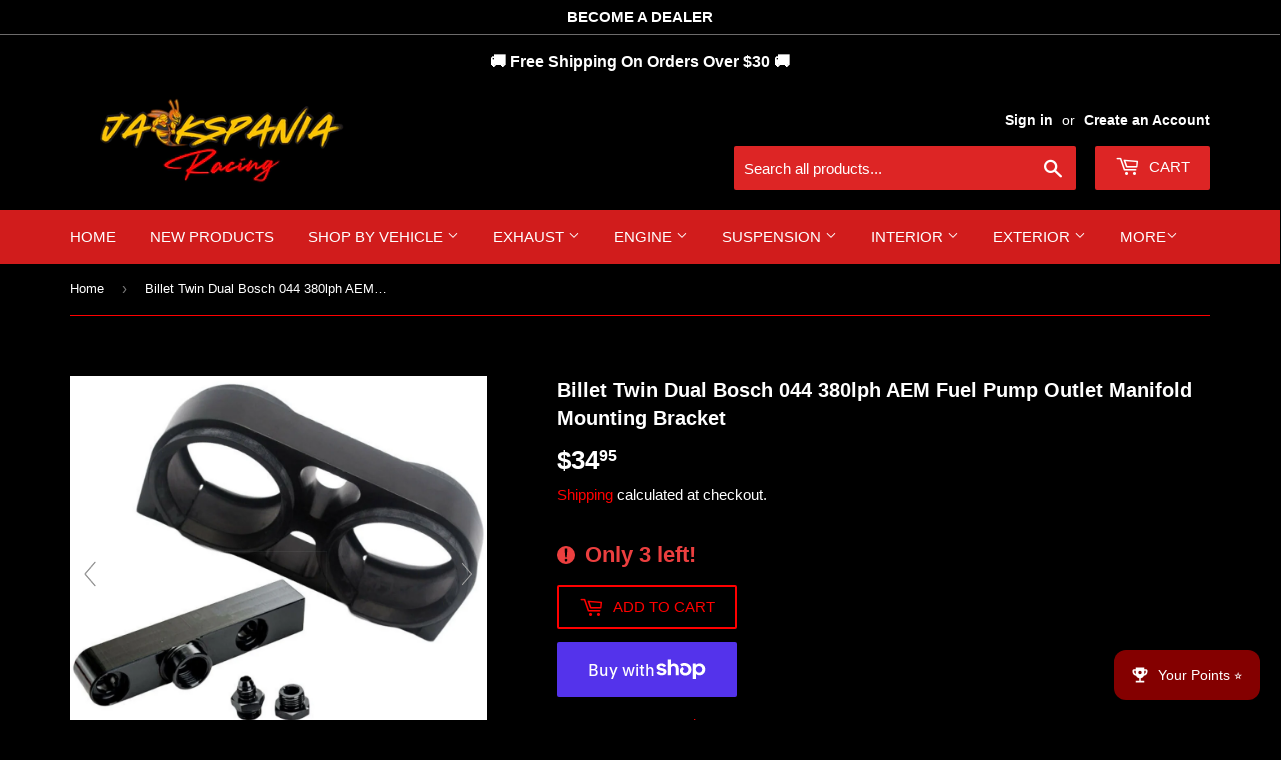

--- FILE ---
content_type: text/html; charset=utf-8
request_url: https://jackspaniaracing.shop/products/billet-twin-dual-bosch-044-380lph-aem-fuel-pump-outlet-manifold-mounting-bracket
body_size: 57710
content:
<!doctype html>
<html lang="en">
<html class="no-touch no-js">
<head>
  <!-- Google Tag Manager -->
<script>(function(w,d,s,l,i){w[l]=w[l]||[];w[l].push({'gtm.start':
new Date().getTime(),event:'gtm.js'});var f=d.getElementsByTagName(s)[0],
j=d.createElement(s),dl=l!='dataLayer'?'&l='+l:'';j.async=true;j.src=
'https://www.googletagmanager.com/gtm.js?id='+i+dl;f.parentNode.insertBefore(j,f);
})(window,document,'script','dataLayer','GTM-WFLS47SK');</script>
<!-- End Google Tag Manager -->
  
  
  <script>   
  (function() {
      class Ultimate_Shopify_DataLayer {
        constructor() {
          window.dataLayer = window.dataLayer || []; 
          
          // use a prefix of events name
          this.eventPrefix = 'ga4_';

          //Keep the value false to get non-formatted product ID
          this.formattedItemId = false; 

          // data schema
          this.dataSchema = {
            ecommerce: {
                show: true
            },
            dynamicRemarketing: {
                show: false,
                business_vertical: 'retail'
            }
          }

          // add to wishlist selectors
          this.addToWishListSelectors = {
            'addWishListIcon': '',
            'gridItemSelector': '',
            'productLinkSelector': 'a[href*="/products/"]'
          }

          // quick view selectors
          this.quickViewSelector = {
            'quickViewElement': '',
            'gridItemSelector': '',
            'productLinkSelector': 'a[href*="/products/"]'
          }

          // mini cart button selector
          this.miniCartButton = [
            'a[href="/cart"]', 
          ];
          this.miniCartAppersOn = 'click';


          // begin checkout buttons/links selectors
          this.beginCheckoutButtons = [
            'input[name="checkout"]',
            'button[name="checkout"]',
            'a[href="/checkout"]',
            '.additional-checkout-buttons',
          ];

          // direct checkout button selector
          this.shopifyDirectCheckoutButton = [
            '.shopify-payment-button'
          ]

          //Keep the value true if Add to Cart redirects to the cart page
          this.isAddToCartRedirect = false;
          
          // keep the value false if cart items increment/decrement/remove refresh page 
          this.isAjaxCartIncrementDecrement = true;
          

          // Caution: Do not modify anything below this line, as it may result in it not functioning correctly.
          this.cart = {"note":null,"attributes":{},"original_total_price":0,"total_price":0,"total_discount":0,"total_weight":0.0,"item_count":0,"items":[],"requires_shipping":false,"currency":"USD","items_subtotal_price":0,"cart_level_discount_applications":[],"checkout_charge_amount":0}
          this.countryCode = "US";
          this.collectData();  
          this.storeURL = "https://jackspaniaracing.shop";
          localStorage.setItem('shopCountryCode', this.countryCode);
        }

        updateCart() {
          fetch("/cart.js")
          .then((response) => response.json())
          .then((data) => {
            this.cart = data;
          });
        }

       debounce(delay) {         
          let timeoutId;
          return function(func) {
            const context = this;
            const args = arguments;
            
            clearTimeout(timeoutId);
            
            timeoutId = setTimeout(function() {
              func.apply(context, args);
            }, delay);
          };
        }

        collectData() { 
            this.customerData();
            this.ajaxRequestData();
            this.searchPageData();
            this.miniCartData();
            this.beginCheckoutData();
  
            
  
            
              this.productSinglePage();
            
  
            
            
            this.addToWishListData();
            this.quickViewData();
            this.formData();
            this.phoneClickData();
            this.emailClickData();
        }        

        //logged in customer data 
        customerData() {
            const currentUser = {};
            

            if (currentUser.email) {
              currentUser.hash_email = "e3b0c44298fc1c149afbf4c8996fb92427ae41e4649b934ca495991b7852b855"
            }

            if (currentUser.phone) {
              currentUser.hash_phone = "e3b0c44298fc1c149afbf4c8996fb92427ae41e4649b934ca495991b7852b855"
            }

            window.dataLayer = window.dataLayer || [];
            dataLayer.push({
              customer: currentUser
            });
        }

        // add_to_cart, remove_from_cart, search
        ajaxRequestData() {
          const self = this;
          
          // handle non-ajax add to cart
          if(this.isAddToCartRedirect) {
            document.addEventListener('submit', function(event) {
              const addToCartForm = event.target.closest('form[action="/cart/add"]');
              if(addToCartForm) {
                event.preventDefault();
                
                const formData = new FormData(addToCartForm);
            
                fetch(window.Shopify.routes.root + 'cart/add.js', {
                  method: 'POST',
                  body: formData
                })
                .then(response => {
                    window.location.href = "/cart";
                })
                .catch((error) => {
                  console.error('Error:', error);
                });
              }
            });
          }
          
          // fetch
          let originalFetch = window.fetch;
          let debounce = this.debounce(800);
          
          window.fetch = function () {
            return originalFetch.apply(this, arguments).then((response) => {
              if (response.ok) {
                let cloneResponse = response.clone();
                let requestURL = arguments[0];
                
                if(/.*\/search\/?.*\?.*q=.+/.test(requestURL) && !requestURL.includes('&requestFrom=uldt')) {   
                  const queryString = requestURL.split('?')[1];
                  const urlParams = new URLSearchParams(queryString);
                  const search_term = urlParams.get("q");

                  debounce(function() {
                    fetch(`${self.storeURL}/search/suggest.json?q=${search_term}&resources[type]=product&requestFrom=uldt`)
                      .then(res => res.json())
                      .then(function(data) {
                            const products = data.resources.results.products;
                            if(products.length) {
                              const fetchRequests = products.map(product =>
                                fetch(`${self.storeURL}/${product.url.split('?')[0]}.js`)
                                  .then(response => response.json())
                                  .catch(error => console.error('Error fetching:', error))
                              );

                              Promise.all(fetchRequests)
                                .then(products => {
                                    const items = products.map((product) => {
                                      return {
                                        product_id: product.id,
                                        product_title: product.title,
                                        variant_id: product.variants[0].id,
                                        variant_title: product.variants[0].title,
                                        vendor: product.vendor,
                                        total_discount: 0,
                                        final_price: product.price_min,
                                        product_type: product.type, 
                                        quantity: 1
                                      }
                                    });

                                    self.ecommerceDataLayer('search', {search_term, items});
                                })
                            }else {
                              self.ecommerceDataLayer('search', {search_term, items: []});
                            }
                      });
                  });
                }
                else if (requestURL.includes("/cart/add")) {
                  cloneResponse.text().then((text) => {
                    let data = JSON.parse(text);

                    if(data.items && Array.isArray(data.items)) {
                      data.items.forEach(function(item) {
                         self.ecommerceDataLayer('add_to_cart', {items: [item]});
                      })
                    } else {
                      self.ecommerceDataLayer('add_to_cart', {items: [data]});
                    }
                    self.updateCart();
                  });
                }else if(requestURL.includes("/cart/change") || requestURL.includes("/cart/update")) {
                  
                   cloneResponse.text().then((text) => {
                     
                    let newCart = JSON.parse(text);
                    let newCartItems = newCart.items;
                    let oldCartItems = self.cart.items;

                    for(let i = 0; i < oldCartItems.length; i++) {
                      let item = oldCartItems[i];
                      let newItem = newCartItems.find(newItems => newItems.id === item.id);


                      if(newItem) {

                        if(newItem.quantity > item.quantity) {
                          // cart item increment
                          let quantity = (newItem.quantity - item.quantity);
                          let updatedItem = {...item, quantity}
                          self.ecommerceDataLayer('add_to_cart', {items: [updatedItem]});
                          self.updateCart(); 

                        }else if(newItem.quantity < item.quantity) {
                          // cart item decrement
                          let quantity = (item.quantity - newItem.quantity);
                          let updatedItem = {...item, quantity}
                          self.ecommerceDataLayer('remove_from_cart', {items: [updatedItem]});
                          self.updateCart(); 
                        }
                        

                      }else {
                        self.ecommerceDataLayer('remove_from_cart', {items: [item]});
                        self.updateCart(); 
                      }
                    }
                     
                  });
                }
              }
              return response;
            });
          }
          // end fetch 


          //xhr
          var origXMLHttpRequest = XMLHttpRequest;
          XMLHttpRequest = function() {
            var requestURL;
    
            var xhr = new origXMLHttpRequest();
            var origOpen = xhr.open;
            var origSend = xhr.send;
            
            // Override the `open` function.
            xhr.open = function(method, url) {
                requestURL = url;
                return origOpen.apply(this, arguments);
            };
    
    
            xhr.send = function() {
    
                // Only proceed if the request URL matches what we're looking for.
                if (requestURL.includes("/cart/add") || requestURL.includes("/cart/change") || /.*\/search\/?.*\?.*q=.+/.test(requestURL)) {
        
                    xhr.addEventListener('load', function() {
                        if (xhr.readyState === 4) {
                            if (xhr.status >= 200 && xhr.status < 400) { 

                              if(/.*\/search\/?.*\?.*q=.+/.test(requestURL) && !requestURL.includes('&requestFrom=uldt')) {
                                const queryString = requestURL.split('?')[1];
                                const urlParams = new URLSearchParams(queryString);
                                const search_term = urlParams.get("q");

                                debounce(function() {
                                    fetch(`${self.storeURL}/search/suggest.json?q=${search_term}&resources[type]=product&requestFrom=uldt`)
                                      .then(res => res.json())
                                      .then(function(data) {
                                            const products = data.resources.results.products;
                                            if(products.length) {
                                              const fetchRequests = products.map(product =>
                                                fetch(`${self.storeURL}/${product.url.split('?')[0]}.js`)
                                                  .then(response => response.json())
                                                  .catch(error => console.error('Error fetching:', error))
                                              );
                
                                              Promise.all(fetchRequests)
                                                .then(products => {
                                                    const items = products.map((product) => {
                                                      return {
                                                        product_id: product.id,
                                                        product_title: product.title,
                                                        variant_id: product.variants[0].id,
                                                        variant_title: product.variants[0].title,
                                                        vendor: product.vendor,
                                                        total_discount: 0,
                                                        final_price: product.price_min,
                                                        product_type: product.type, 
                                                        quantity: 1
                                                      }
                                                    });
                
                                                    self.ecommerceDataLayer('search', {search_term, items});
                                                })
                                            }else {
                                              self.ecommerceDataLayer('search', {search_term, items: []});
                                            }
                                      });
                                  });

                              }

                              else if(requestURL.includes("/cart/add")) {
                                  const data = JSON.parse(xhr.responseText);

                                  if(data.items && Array.isArray(data.items)) {
                                    data.items.forEach(function(item) {
                                        self.ecommerceDataLayer('add_to_cart', {items: [item]});
                                      })
                                  } else {
                                    self.ecommerceDataLayer('add_to_cart', {items: [data]});
                                  }
                                  self.updateCart();
                                 
                               }else if(requestURL.includes("/cart/change")) {
                                 
                                  const newCart = JSON.parse(xhr.responseText);
                                  const newCartItems = newCart.items;
                                  let oldCartItems = self.cart.items;
              
                                  for(let i = 0; i < oldCartItems.length; i++) {
                                    let item = oldCartItems[i];
                                    let newItem = newCartItems.find(newItems => newItems.id === item.id);
              
              
                                    if(newItem) {
                                      if(newItem.quantity > item.quantity) {
                                        // cart item increment
                                        let quantity = (newItem.quantity - item.quantity);
                                        let updatedItem = {...item, quantity}
                                        self.ecommerceDataLayer('add_to_cart', {items: [updatedItem]});
                                        self.updateCart(); 
              
                                      }else if(newItem.quantity < item.quantity) {
                                        // cart item decrement
                                        let quantity = (item.quantity - newItem.quantity);
                                        let updatedItem = {...item, quantity}
                                        self.ecommerceDataLayer('remove_from_cart', {items: [updatedItem]});
                                        self.updateCart(); 
                                      }
                                      
              
                                    }else {
                                      self.ecommerceDataLayer('remove_from_cart', {items: [item]});
                                      self.updateCart(); 
                                    }
                                  }
                               }          
                            }
                        }
                    });
                }
    
                return origSend.apply(this, arguments);
            };
    
            return xhr;
          }; 
          //end xhr
        }

        // search event from search page
        searchPageData() {
          const self = this;
          let pageUrl = window.location.href;
          
          if(/.+\/search\?.*\&?q=.+/.test(pageUrl)) {   
            const queryString = pageUrl.split('?')[1];
            const urlParams = new URLSearchParams(queryString);
            const search_term = urlParams.get("q");
                
            fetch(`https://jackspaniaracing.shop/search/suggest.json?q=${search_term}&resources[type]=product&requestFrom=uldt`)
            .then(res => res.json())
            .then(function(data) {
                  const products = data.resources.results.products;
                  if(products.length) {
                    const fetchRequests = products.map(product =>
                      fetch(`${self.storeURL}/${product.url.split('?')[0]}.js`)
                        .then(response => response.json())
                        .catch(error => console.error('Error fetching:', error))
                    );
                    Promise.all(fetchRequests)
                    .then(products => {
                        const items = products.map((product) => {
                            return {
                            product_id: product.id,
                            product_title: product.title,
                            variant_id: product.variants[0].id,
                            variant_title: product.variants[0].title,
                            vendor: product.vendor,
                            total_discount: 0,
                            final_price: product.price_min,
                            product_type: product.type, 
                            quantity: 1
                            }
                        });

                        self.ecommerceDataLayer('search', {search_term, items});
                    });
                  }else {
                    self.ecommerceDataLayer('search', {search_term, items: []});
                  }
            });
          }
        }

        // view_cart
        miniCartData() {
          if(this.miniCartButton.length) {
            let self = this;
            if(this.miniCartAppersOn === 'hover') {
              this.miniCartAppersOn = 'mouseenter';
            }
            this.miniCartButton.forEach((selector) => {
              let miniCartButtons = document.querySelectorAll(selector);
              miniCartButtons.forEach((miniCartButton) => {
                  miniCartButton.addEventListener(self.miniCartAppersOn, () => {
                    self.ecommerceDataLayer('view_cart', self.cart);
                  });
              })
            });
          }
        }

        // begin_checkout
        beginCheckoutData() {
          let self = this;
          document.addEventListener('pointerdown', (event) => {
            let targetElement = event.target.closest(self.beginCheckoutButtons.join(', '));
            if(targetElement) {
              self.ecommerceDataLayer('begin_checkout', self.cart);
            }
          });
        }

        // view_cart, add_to_cart, remove_from_cart
        viewCartPageData() {
          
          this.ecommerceDataLayer('view_cart', this.cart);

          //if cart quantity chagne reload page 
          if(!this.isAjaxCartIncrementDecrement) {
            const self = this;
            document.addEventListener('pointerdown', (event) => {
              const target = event.target.closest('a[href*="/cart/change?"]');
              if(target) {
                const linkUrl = target.getAttribute('href');
                const queryString = linkUrl.split("?")[1];
                const urlParams = new URLSearchParams(queryString);
                const newQuantity = urlParams.get("quantity");
                const line = urlParams.get("line");
                const cart_id = urlParams.get("id");
        
                
                if(newQuantity && (line || cart_id)) {
                  let item = line ? {...self.cart.items[line - 1]} : self.cart.items.find(item => item.key === cart_id);
        
                  let event = 'add_to_cart';
                  if(newQuantity < item.quantity) {
                    event = 'remove_from_cart';
                  }
        
                  let quantity = Math.abs(newQuantity - item.quantity);
                  item['quantity'] = quantity;
        
                  self.ecommerceDataLayer(event, {items: [item]});
                }
              }
            });
          }
        }

        productSinglePage() {
        
          const item = {
              product_id: 7044627136663,
              variant_id: 40595150405783,
              product_title: "Billet Twin Dual Bosch 044 380lph AEM Fuel Pump Outlet Manifold Mounting Bracket",
              line_level_total_discount: 0,
              vendor: "Jack Spania Racing",
              sku: null,
              product_type: "Engine Parts",
              item_list_id: 414318461153,
              item_list_name: "All",
              
              final_price: 3495,
              quantity: 1
          };
          
          const variants = [{"id":40595150405783,"title":"Default Title","option1":"Default Title","option2":null,"option3":null,"sku":"JSR10238","requires_shipping":true,"taxable":true,"featured_image":null,"available":true,"name":"Billet Twin Dual Bosch 044 380lph AEM Fuel Pump Outlet Manifold Mounting Bracket","public_title":null,"options":["Default Title"],"price":3495,"weight":907,"compare_at_price":null,"inventory_management":"shopify","barcode":"JSR10238","requires_selling_plan":false,"selling_plan_allocations":[],"quantity_rule":{"min":1,"max":null,"increment":1}}]
          this.ecommerceDataLayer('view_item', {items: [item]});

          if(this.shopifyDirectCheckoutButton.length) {
              let self = this;
              document.addEventListener('pointerdown', (event) => {  
                let target = event.target;
                let checkoutButton = event.target.closest(this.shopifyDirectCheckoutButton.join(', '));

                if(checkoutButton && (variants || self.quickViewVariants)) {

                    let checkoutForm = checkoutButton.closest('form[action*="/cart/add"]');
                    if(checkoutForm) {

                        let variant_id = null;
                        let varientInput = checkoutForm.querySelector('input[name="id"]');
                        let varientIdFromURL = new URLSearchParams(window.location.search).get('variant');
                        let firstVarientId = item.variant_id;

                        if(varientInput) {
                          variant_id = parseInt(varientInput.value);
                        }else if(varientIdFromURL) {
                          variant_id = varientIdFromURL;
                        }else if(firstVarientId) {
                          variant_id = firstVarientId;
                        }

                        if(variant_id) {
                            variant_id = parseInt(variant_id);

                            let quantity = 1;
                            let quantitySelector = checkoutForm.getAttribute('id');
                            if(quantitySelector) {
                              let quentityInput = document.querySelector('input[name="quantity"][form="'+quantitySelector+'"]');
                              if(quentityInput) {
                                  quantity = +quentityInput.value;
                              }
                            }
                          
                            if(variant_id) {
                                let variant = variants.find(item => item.id === +variant_id);
                                if(variant && item) {
                                    variant_id
                                    item['variant_id'] = variant_id;
                                    item['variant_title'] = variant.title;
                                    item['final_price'] = variant.price;
                                    item['quantity'] = quantity;
                                    
                                    self.ecommerceDataLayer('add_to_cart', {items: [item]});
                                    self.ecommerceDataLayer('begin_checkout', {items: [item]});
                                }else if(self.quickViewedItem) {                                  
                                  let variant = self.quickViewVariants.find(item => item.id === +variant_id);
                                  if(variant) {
                                    self.quickViewedItem['variant_id'] = variant_id;
                                    self.quickViewedItem['variant_title'] = variant.title;
                                    self.quickViewedItem['final_price'] = parseFloat(variant.price) * 100;
                                    self.quickViewedItem['quantity'] = quantity;
                                    
                                    self.ecommerceDataLayer('add_to_cart', {items: [self.quickViewedItem]});
                                    self.ecommerceDataLayer('begin_checkout', {items: [self.quickViewedItem]});
                                    
                                  }
                                }
                            }
                        }
                    }

                }
              }); 
          }
          
          
        }

        collectionsPageData() {
          var ecommerce = {
            'items': [
              
              ]
          };

          ecommerce['item_list_id'] = null
          ecommerce['item_list_name'] = null

          this.ecommerceDataLayer('view_item_list', ecommerce);
        }
        
        
        // add to wishlist
        addToWishListData() {
          if(this.addToWishListSelectors && this.addToWishListSelectors.addWishListIcon) {
            const self = this;
            document.addEventListener('pointerdown', (event) => {
              let target = event.target;
              
              if(target.closest(self.addToWishListSelectors.addWishListIcon)) {
                let pageULR = window.location.href.replace(/\?.+/, '');
                let requestURL = undefined;
          
                if(/\/products\/[^/]+$/.test(pageULR)) {
                  requestURL = pageULR;
                } else if(self.addToWishListSelectors.gridItemSelector && self.addToWishListSelectors.productLinkSelector) {
                  let itemElement = target.closest(self.addToWishListSelectors.gridItemSelector);
                  if(itemElement) {
                    let linkElement = itemElement.querySelector(self.addToWishListSelectors.productLinkSelector); 
                    if(linkElement) {
                      let link = linkElement.getAttribute('href').replace(/\?.+/g, '');
                      if(link && /\/products\/[^/]+$/.test(link)) {
                        requestURL = link;
                      }
                    }
                  }
                }

                if(requestURL) {
                  fetch(requestURL + '.json')
                    .then(res => res.json())
                    .then(result => {
                      let data = result.product;                    
                      if(data) {
                        let dataLayerData = {
                          product_id: data.id,
                            variant_id: data.variants[0].id,
                            product_title: data.title,
                          quantity: 1,
                          final_price: parseFloat(data.variants[0].price) * 100,
                          total_discount: 0,
                          product_type: data.product_type,
                          vendor: data.vendor,
                          variant_title: (data.variants[0].title !== 'Default Title') ? data.variants[0].title : undefined,
                          sku: data.variants[0].sku,
                        }

                        self.ecommerceDataLayer('add_to_wishlist', {items: [dataLayerData]});
                      }
                    });
                }
              }
            });
          }
        }

        quickViewData() {
          if(this.quickViewSelector.quickViewElement && this.quickViewSelector.gridItemSelector && this.quickViewSelector.productLinkSelector) {
            const self = this;
            document.addEventListener('pointerdown', (event) => {
              let target = event.target;
              if(target.closest(self.quickViewSelector.quickViewElement)) {
                let requestURL = undefined;
                let itemElement = target.closest(this.quickViewSelector.gridItemSelector );
                
                if(itemElement) {
                  let linkElement = itemElement.querySelector(self.quickViewSelector.productLinkSelector); 
                  if(linkElement) {
                    let link = linkElement.getAttribute('href').replace(/\?.+/g, '');
                    if(link && /\/products\/[^/]+$/.test(link)) {
                      requestURL = link;
                    }
                  }
                }   
                
                if(requestURL) {
                    fetch(requestURL + '.json')
                      .then(res => res.json())
                      .then(result => {
                        let data = result.product;                    
                        if(data) {
                          let dataLayerData = {
                            product_id: data.id,
                            variant_id: data.variants[0].id,
                            product_title: data.title,
                            quantity: 1,
                            final_price: parseFloat(data.variants[0].price) * 100,
                            total_discount: 0,
                            product_type: data.product_type,
                            vendor: data.vendor,
                            variant_title: (data.variants[0].title !== 'Default Title') ? data.variants[0].title : undefined,
                            sku: data.variants[0].sku,
                          }
  
                          self.ecommerceDataLayer('view_item', {items: [dataLayerData]});
                          self.quickViewVariants = data.variants;
                          self.quickViewedItem = dataLayerData;
                        }
                      });
                  }
              }
            });

            
          }
        }

        // all ecommerce events
        ecommerceDataLayer(event, data) {
          const self = this;
          dataLayer.push({ 'ecommerce': null });
          const dataLayerData = {
            "event": this.eventPrefix + event,
            'ecommerce': {
               'currency': this.cart.currency,
               'items': data.items.map((item, index) => {
                 const dataLayerItem = {
                    'index': index,
                    'item_id': this.formattedItemId  ? `shopify_${this.countryCode}_${item.product_id}_${item.variant_id}` : item.product_id.toString(),
                    'product_id': item.product_id.toString(),
                    'variant_id': item.variant_id.toString(),
                    'item_name': item.product_title,
                    'quantity': item.quantity,
                    'price': +((item.final_price / 100).toFixed(2)),
                    'discount': item.total_discount ? +((item.total_discount / 100).toFixed(2)) : 0 
                }

                if(item.product_type) {
                  dataLayerItem['item_category'] = item.product_type;
                }
                
                if(item.vendor) {
                  dataLayerItem['item_brand'] = item.vendor;
                }
               
                if(item.variant_title && item.variant_title !== 'Default Title') {
                  dataLayerItem['item_variant'] = item.variant_title;
                }
              
                if(item.sku) {
                  dataLayerItem['sku'] = item.sku;
                }

                if(item.item_list_name) {
                  dataLayerItem['item_list_name'] = item.item_list_name;
                }

                if(item.item_list_id) {
                  dataLayerItem['item_list_id'] = item.item_list_id.toString()
                }

                return dataLayerItem;
              })
            }
          }

          if(data.total_price !== undefined) {
            dataLayerData['ecommerce']['value'] =  +((data.total_price / 100).toFixed(2));
          } else {
            dataLayerData['ecommerce']['value'] = +(dataLayerData['ecommerce']['items'].reduce((total, item) => total + (item.price * item.quantity), 0)).toFixed(2);
          }
          
          if(data.item_list_id) {
            dataLayerData['ecommerce']['item_list_id'] = data.item_list_id;
          }
          
          if(data.item_list_name) {
            dataLayerData['ecommerce']['item_list_name'] = data.item_list_name;
          }

          if(data.search_term) {
            dataLayerData['search_term'] = data.search_term;
          }

          if(self.dataSchema.dynamicRemarketing && self.dataSchema.dynamicRemarketing.show) {
            dataLayer.push({ 'dynamicRemarketing': null });
            dataLayerData['dynamicRemarketing'] = {
                value: dataLayerData.ecommerce.value,
                items: dataLayerData.ecommerce.items.map(item => ({id: item.item_id, google_business_vertical: self.dataSchema.dynamicRemarketing.business_vertical}))
            }
          }

          if(!self.dataSchema.ecommerce ||  !self.dataSchema.ecommerce.show) {
            delete dataLayerData['ecommerce'];
          }

          dataLayer.push(dataLayerData);
        }

        
        // contact form submit & newsletters signup
        formData() {
          const self = this;
          document.addEventListener('submit', function(event) {

            let targetForm = event.target.closest('form[action^="/contact"]');


            if(targetForm) {
              const formData = {
                form_location: window.location.href,
                form_id: targetForm.getAttribute('id'),
                form_classes: targetForm.getAttribute('class')
              };
                            
              let formType = targetForm.querySelector('input[name="form_type"]');
              let inputs = targetForm.querySelectorAll("input:not([type=hidden]):not([type=submit]), textarea, select");
              
              inputs.forEach(function(input) {
                var inputName = input.name;
                var inputValue = input.value;
                
                if (inputName && inputValue) {
                  var matches = inputName.match(/\[(.*?)\]/);
                  if (matches && matches.length > 1) {
                     var fieldName = matches[1];
                     formData[fieldName] = input.value;
                  }
                }
              });
              
              if(formType && formType.value === 'customer') {
                dataLayer.push({ event: self.eventPrefix + 'newsletter_signup', ...formData});
              } else if(formType && formType.value === 'contact') {
                dataLayer.push({ event: self.eventPrefix + 'contact_form_submit', ...formData});
              }
            }
          });

        }

        // phone_number_click event
        phoneClickData() {
          const self = this; 
          document.addEventListener('click', function(event) {
            let target = event.target.closest('a[href^="tel:"]');
            if(target) {
              let phone_number = target.getAttribute('href').replace('tel:', '');
              dataLayer.push({
                event: self.eventPrefix + 'phone_number_click',
                page_location: window.location.href,
                link_classes: target.getAttribute('class'),
                link_id: target.getAttribute('id'),
                phone_number
              })
            }
          });
        }
  
        // email_click event
        emailClickData() {
          const self = this; 
          document.addEventListener('click', function(event) {
            let target = event.target.closest('a[href^="mailto:"]');
            if(target) {
              let email_address = target.getAttribute('href').replace('mailto:', '');
              dataLayer.push({
                event: self.eventPrefix + 'email_click',
                page_location: window.location.href,
                link_classes: target.getAttribute('class'),
                link_id: target.getAttribute('id'),
                email_address
              })
            }
          });
        }
      } 
      // end Ultimate_Shopify_DataLayer

      document.addEventListener('DOMContentLoaded', function() {
        try{
          new Ultimate_Shopify_DataLayer();
        }catch(error) {
          console.log(error);
        }
      });
    
  })();
</script>



  
<meta name="viewport" content="width=device-width, initial-scale=1">

  <script>(function(H){H.className=H.className.replace(/\bno-js\b/,'js')})(document.documentElement)</script>
 
  <!-- Basic page needs ================================================== -->
  <meta charset="utf-8">
  <meta http-equiv="X-UA-Compatible" content="IE=edge,chrome=1">
  

  
  <link rel="shortcut icon" href="//jackspaniaracing.shop/cdn/shop/files/jackspania_WIBG_32x32.png?v=1659472514" type="image/png" />
  

  <!-- Title and description ================================================== -->
  

  
  

  <!-- Product meta ================================================== -->
  <!-- /snippets/social-meta-tags.liquid -->




<meta property="og:site_name" content="JackSpania Racing">
<meta property="og:url" content="https://jackspaniaracing.shop/products/billet-twin-dual-bosch-044-380lph-aem-fuel-pump-outlet-manifold-mounting-bracket">
<meta property="og:title" content="Billet Twin Dual Bosch 044 380lph AEM Fuel Pump Outlet Manifold Mounting Bracket">
<meta property="og:type" content="product">
<meta property="og:description" content="Application: Will fit the following 60mm BOSCH Motorsport Fuel Pumps with Part Numbers ending in 044, 046, 053, 069, 413, 909, 910, 915, 979 &amp;amp; 984. Features and Benefits:Manufactured using aluminum alloys, Suitable for clamping filters and pumps (Bosch 044, Sytec, Walbro).Anti-vibration rubber mounting to suit 60mm">

  <meta property="og:price:amount" content="34.95">
  <meta property="og:price:currency" content="USD">

<meta property="og:image" content="http://jackspaniaracing.shop/cdn/shop/products/323825065563-0_fdd4faa9-ac66-463a-a9d8-db3ebca43c8d_1200x1200.jpg?v=1627262298"><meta property="og:image" content="http://jackspaniaracing.shop/cdn/shop/products/323825065563-1_81a02054-86b0-4540-91ec-d07f2ab26b84_1200x1200.jpg?v=1627262298"><meta property="og:image" content="http://jackspaniaracing.shop/cdn/shop/products/323825065563-2_e61b85bf-11c4-4044-bd3a-5e223baedf56_1200x1200.jpg?v=1627262298">
<meta property="og:image:secure_url" content="https://jackspaniaracing.shop/cdn/shop/products/323825065563-0_fdd4faa9-ac66-463a-a9d8-db3ebca43c8d_1200x1200.jpg?v=1627262298"><meta property="og:image:secure_url" content="https://jackspaniaracing.shop/cdn/shop/products/323825065563-1_81a02054-86b0-4540-91ec-d07f2ab26b84_1200x1200.jpg?v=1627262298"><meta property="og:image:secure_url" content="https://jackspaniaracing.shop/cdn/shop/products/323825065563-2_e61b85bf-11c4-4044-bd3a-5e223baedf56_1200x1200.jpg?v=1627262298">


<meta name="twitter:card" content="summary_large_image">
<meta name="twitter:title" content="Billet Twin Dual Bosch 044 380lph AEM Fuel Pump Outlet Manifold Mounting Bracket">
<meta name="twitter:description" content="Application: Will fit the following 60mm BOSCH Motorsport Fuel Pumps with Part Numbers ending in 044, 046, 053, 069, 413, 909, 910, 915, 979 &amp;amp; 984. Features and Benefits:Manufactured using aluminum alloys, Suitable for clamping filters and pumps (Bosch 044, Sytec, Walbro).Anti-vibration rubber mounting to suit 60mm">


  <!-- Helpers ================================================== -->
  <link rel="canonical" href="https://jackspaniaracing.shop/products/billet-twin-dual-bosch-044-380lph-aem-fuel-pump-outlet-manifold-mounting-bracket">
  

  <!-- CSS ================================================== -->
  <link href="//jackspaniaracing.shop/cdn/shop/t/19/assets/theme.scss.css?v=939707102925003101763664967" rel="stylesheet" type="text/css" media="all" />

  <!-- Header hook for plugins ================================================== -->
  <script>window.performance && window.performance.mark && window.performance.mark('shopify.content_for_header.start');</script><meta name="google-site-verification" content="bzTvxIuH9QFUpdXXL-pxGBMHN5yNVggvYLdyCKyqiV8">
<meta name="google-site-verification" content="0xNZP1ObKVeLhtEyb0_X4pDxzh1_y9ryPojlsZysPWs">
<meta name="facebook-domain-verification" content="wpj22yx6sr7a5wquggtbnikkx8r233">
<meta id="shopify-digital-wallet" name="shopify-digital-wallet" content="/45873234071/digital_wallets/dialog">
<meta name="shopify-checkout-api-token" content="bb6a9e3df33fb2a16513d67b95e5f8fe">
<meta id="in-context-paypal-metadata" data-shop-id="45873234071" data-venmo-supported="false" data-environment="production" data-locale="en_US" data-paypal-v4="true" data-currency="USD">
<link rel="alternate" type="application/json+oembed" href="https://jackspaniaracing.shop/products/billet-twin-dual-bosch-044-380lph-aem-fuel-pump-outlet-manifold-mounting-bracket.oembed">
<script async="async" src="/checkouts/internal/preloads.js?locale=en-US"></script>
<link rel="preconnect" href="https://shop.app" crossorigin="anonymous">
<script async="async" src="https://shop.app/checkouts/internal/preloads.js?locale=en-US&shop_id=45873234071" crossorigin="anonymous"></script>
<script id="apple-pay-shop-capabilities" type="application/json">{"shopId":45873234071,"countryCode":"US","currencyCode":"USD","merchantCapabilities":["supports3DS"],"merchantId":"gid:\/\/shopify\/Shop\/45873234071","merchantName":"JackSpania Racing","requiredBillingContactFields":["postalAddress","email","phone"],"requiredShippingContactFields":["postalAddress","email","phone"],"shippingType":"shipping","supportedNetworks":["visa","masterCard","amex","discover","elo","jcb"],"total":{"type":"pending","label":"JackSpania Racing","amount":"1.00"},"shopifyPaymentsEnabled":true,"supportsSubscriptions":true}</script>
<script id="shopify-features" type="application/json">{"accessToken":"bb6a9e3df33fb2a16513d67b95e5f8fe","betas":["rich-media-storefront-analytics"],"domain":"jackspaniaracing.shop","predictiveSearch":true,"shopId":45873234071,"locale":"en"}</script>
<script>var Shopify = Shopify || {};
Shopify.shop = "jack-spania-racing.myshopify.com";
Shopify.locale = "en";
Shopify.currency = {"active":"USD","rate":"1.0"};
Shopify.country = "US";
Shopify.theme = {"name":"[Hyperspeed] Route - Aug11th - ME -DARK-2024-9","id":146363056353,"schema_name":"Supply","schema_version":"8.9.23","theme_store_id":null,"role":"main"};
Shopify.theme.handle = "null";
Shopify.theme.style = {"id":null,"handle":null};
Shopify.cdnHost = "jackspaniaracing.shop/cdn";
Shopify.routes = Shopify.routes || {};
Shopify.routes.root = "/";</script>
<script type="module">!function(o){(o.Shopify=o.Shopify||{}).modules=!0}(window);</script>
<script>!function(o){function n(){var o=[];function n(){o.push(Array.prototype.slice.apply(arguments))}return n.q=o,n}var t=o.Shopify=o.Shopify||{};t.loadFeatures=n(),t.autoloadFeatures=n()}(window);</script>
<script>
  window.ShopifyPay = window.ShopifyPay || {};
  window.ShopifyPay.apiHost = "shop.app\/pay";
  window.ShopifyPay.redirectState = null;
</script>
<script id="shop-js-analytics" type="application/json">{"pageType":"product"}</script>
<script defer="defer" async type="module" src="//jackspaniaracing.shop/cdn/shopifycloud/shop-js/modules/v2/client.init-shop-cart-sync_IZsNAliE.en.esm.js"></script>
<script defer="defer" async type="module" src="//jackspaniaracing.shop/cdn/shopifycloud/shop-js/modules/v2/chunk.common_0OUaOowp.esm.js"></script>
<script type="module">
  await import("//jackspaniaracing.shop/cdn/shopifycloud/shop-js/modules/v2/client.init-shop-cart-sync_IZsNAliE.en.esm.js");
await import("//jackspaniaracing.shop/cdn/shopifycloud/shop-js/modules/v2/chunk.common_0OUaOowp.esm.js");

  window.Shopify.SignInWithShop?.initShopCartSync?.({"fedCMEnabled":true,"windoidEnabled":true});

</script>
<script defer="defer" async type="module" src="//jackspaniaracing.shop/cdn/shopifycloud/shop-js/modules/v2/client.payment-terms_CNlwjfZz.en.esm.js"></script>
<script defer="defer" async type="module" src="//jackspaniaracing.shop/cdn/shopifycloud/shop-js/modules/v2/chunk.common_0OUaOowp.esm.js"></script>
<script defer="defer" async type="module" src="//jackspaniaracing.shop/cdn/shopifycloud/shop-js/modules/v2/chunk.modal_CGo_dVj3.esm.js"></script>
<script type="module">
  await import("//jackspaniaracing.shop/cdn/shopifycloud/shop-js/modules/v2/client.payment-terms_CNlwjfZz.en.esm.js");
await import("//jackspaniaracing.shop/cdn/shopifycloud/shop-js/modules/v2/chunk.common_0OUaOowp.esm.js");
await import("//jackspaniaracing.shop/cdn/shopifycloud/shop-js/modules/v2/chunk.modal_CGo_dVj3.esm.js");

  
</script>
<script>
  window.Shopify = window.Shopify || {};
  if (!window.Shopify.featureAssets) window.Shopify.featureAssets = {};
  window.Shopify.featureAssets['shop-js'] = {"shop-cart-sync":["modules/v2/client.shop-cart-sync_DLOhI_0X.en.esm.js","modules/v2/chunk.common_0OUaOowp.esm.js"],"init-fed-cm":["modules/v2/client.init-fed-cm_C6YtU0w6.en.esm.js","modules/v2/chunk.common_0OUaOowp.esm.js"],"shop-button":["modules/v2/client.shop-button_BCMx7GTG.en.esm.js","modules/v2/chunk.common_0OUaOowp.esm.js"],"shop-cash-offers":["modules/v2/client.shop-cash-offers_BT26qb5j.en.esm.js","modules/v2/chunk.common_0OUaOowp.esm.js","modules/v2/chunk.modal_CGo_dVj3.esm.js"],"init-windoid":["modules/v2/client.init-windoid_B9PkRMql.en.esm.js","modules/v2/chunk.common_0OUaOowp.esm.js"],"init-shop-email-lookup-coordinator":["modules/v2/client.init-shop-email-lookup-coordinator_DZkqjsbU.en.esm.js","modules/v2/chunk.common_0OUaOowp.esm.js"],"shop-toast-manager":["modules/v2/client.shop-toast-manager_Di2EnuM7.en.esm.js","modules/v2/chunk.common_0OUaOowp.esm.js"],"shop-login-button":["modules/v2/client.shop-login-button_BtqW_SIO.en.esm.js","modules/v2/chunk.common_0OUaOowp.esm.js","modules/v2/chunk.modal_CGo_dVj3.esm.js"],"avatar":["modules/v2/client.avatar_BTnouDA3.en.esm.js"],"pay-button":["modules/v2/client.pay-button_CWa-C9R1.en.esm.js","modules/v2/chunk.common_0OUaOowp.esm.js"],"init-shop-cart-sync":["modules/v2/client.init-shop-cart-sync_IZsNAliE.en.esm.js","modules/v2/chunk.common_0OUaOowp.esm.js"],"init-customer-accounts":["modules/v2/client.init-customer-accounts_DenGwJTU.en.esm.js","modules/v2/client.shop-login-button_BtqW_SIO.en.esm.js","modules/v2/chunk.common_0OUaOowp.esm.js","modules/v2/chunk.modal_CGo_dVj3.esm.js"],"init-shop-for-new-customer-accounts":["modules/v2/client.init-shop-for-new-customer-accounts_JdHXxpS9.en.esm.js","modules/v2/client.shop-login-button_BtqW_SIO.en.esm.js","modules/v2/chunk.common_0OUaOowp.esm.js","modules/v2/chunk.modal_CGo_dVj3.esm.js"],"init-customer-accounts-sign-up":["modules/v2/client.init-customer-accounts-sign-up_D6__K_p8.en.esm.js","modules/v2/client.shop-login-button_BtqW_SIO.en.esm.js","modules/v2/chunk.common_0OUaOowp.esm.js","modules/v2/chunk.modal_CGo_dVj3.esm.js"],"checkout-modal":["modules/v2/client.checkout-modal_C_ZQDY6s.en.esm.js","modules/v2/chunk.common_0OUaOowp.esm.js","modules/v2/chunk.modal_CGo_dVj3.esm.js"],"shop-follow-button":["modules/v2/client.shop-follow-button_XetIsj8l.en.esm.js","modules/v2/chunk.common_0OUaOowp.esm.js","modules/v2/chunk.modal_CGo_dVj3.esm.js"],"lead-capture":["modules/v2/client.lead-capture_DvA72MRN.en.esm.js","modules/v2/chunk.common_0OUaOowp.esm.js","modules/v2/chunk.modal_CGo_dVj3.esm.js"],"shop-login":["modules/v2/client.shop-login_ClXNxyh6.en.esm.js","modules/v2/chunk.common_0OUaOowp.esm.js","modules/v2/chunk.modal_CGo_dVj3.esm.js"],"payment-terms":["modules/v2/client.payment-terms_CNlwjfZz.en.esm.js","modules/v2/chunk.common_0OUaOowp.esm.js","modules/v2/chunk.modal_CGo_dVj3.esm.js"]};
</script>
<script>(function() {
  var isLoaded = false;
  function asyncLoad() {
    if (isLoaded) return;
    isLoaded = true;
    var urls = ["https:\/\/static2.rapidsearch.dev\/resultpage.js?shop=jack-spania-racing.myshopify.com","https:\/\/cdn1.stamped.io\/files\/widget.min.js?shop=jack-spania-racing.myshopify.com","https:\/\/afterpay.crucialcommerceapps.com\/appJS?shop=jack-spania-racing.myshopify.com","\/\/cdn.shopify.com\/proxy\/70da8bafc3feab5906853886c56a2c0e46b1bb6aa45464ad38a5a2905a34c8bc\/api.goaffpro.com\/loader.js?shop=jack-spania-racing.myshopify.com\u0026sp-cache-control=cHVibGljLCBtYXgtYWdlPTkwMA","https:\/\/www.pxucdn.com\/apps\/uso.js?shop=jack-spania-racing.myshopify.com","https:\/\/shopify-widget.route.com\/shopify.widget.js?shop=jack-spania-racing.myshopify.com"];
    for (var i = 0; i < urls.length; i++) {
      var s = document.createElement('script');
      s.type = 'text/javascript';
      s.async = true;
      s.src = urls[i];
      var x = document.getElementsByTagName('script')[0];
      x.parentNode.insertBefore(s, x);
    }
  };
  if(window.attachEvent) {
    window.attachEvent('onload', asyncLoad);
  } else {
    window.addEventListener('load', asyncLoad, false);
  }
})();</script>
<script id="__st">var __st={"a":45873234071,"offset":-18000,"reqid":"458f33de-c09a-4f12-9702-ec5f8868b767-1768530035","pageurl":"jackspaniaracing.shop\/products\/billet-twin-dual-bosch-044-380lph-aem-fuel-pump-outlet-manifold-mounting-bracket","u":"b2cf562678a7","p":"product","rtyp":"product","rid":7044627136663};</script>
<script>window.ShopifyPaypalV4VisibilityTracking = true;</script>
<script id="captcha-bootstrap">!function(){'use strict';const t='contact',e='account',n='new_comment',o=[[t,t],['blogs',n],['comments',n],[t,'customer']],c=[[e,'customer_login'],[e,'guest_login'],[e,'recover_customer_password'],[e,'create_customer']],r=t=>t.map((([t,e])=>`form[action*='/${t}']:not([data-nocaptcha='true']) input[name='form_type'][value='${e}']`)).join(','),a=t=>()=>t?[...document.querySelectorAll(t)].map((t=>t.form)):[];function s(){const t=[...o],e=r(t);return a(e)}const i='password',u='form_key',d=['recaptcha-v3-token','g-recaptcha-response','h-captcha-response',i],f=()=>{try{return window.sessionStorage}catch{return}},m='__shopify_v',_=t=>t.elements[u];function p(t,e,n=!1){try{const o=window.sessionStorage,c=JSON.parse(o.getItem(e)),{data:r}=function(t){const{data:e,action:n}=t;return t[m]||n?{data:e,action:n}:{data:t,action:n}}(c);for(const[e,n]of Object.entries(r))t.elements[e]&&(t.elements[e].value=n);n&&o.removeItem(e)}catch(o){console.error('form repopulation failed',{error:o})}}const l='form_type',E='cptcha';function T(t){t.dataset[E]=!0}const w=window,h=w.document,L='Shopify',v='ce_forms',y='captcha';let A=!1;((t,e)=>{const n=(g='f06e6c50-85a8-45c8-87d0-21a2b65856fe',I='https://cdn.shopify.com/shopifycloud/storefront-forms-hcaptcha/ce_storefront_forms_captcha_hcaptcha.v1.5.2.iife.js',D={infoText:'Protected by hCaptcha',privacyText:'Privacy',termsText:'Terms'},(t,e,n)=>{const o=w[L][v],c=o.bindForm;if(c)return c(t,g,e,D).then(n);var r;o.q.push([[t,g,e,D],n]),r=I,A||(h.body.append(Object.assign(h.createElement('script'),{id:'captcha-provider',async:!0,src:r})),A=!0)});var g,I,D;w[L]=w[L]||{},w[L][v]=w[L][v]||{},w[L][v].q=[],w[L][y]=w[L][y]||{},w[L][y].protect=function(t,e){n(t,void 0,e),T(t)},Object.freeze(w[L][y]),function(t,e,n,w,h,L){const[v,y,A,g]=function(t,e,n){const i=e?o:[],u=t?c:[],d=[...i,...u],f=r(d),m=r(i),_=r(d.filter((([t,e])=>n.includes(e))));return[a(f),a(m),a(_),s()]}(w,h,L),I=t=>{const e=t.target;return e instanceof HTMLFormElement?e:e&&e.form},D=t=>v().includes(t);t.addEventListener('submit',(t=>{const e=I(t);if(!e)return;const n=D(e)&&!e.dataset.hcaptchaBound&&!e.dataset.recaptchaBound,o=_(e),c=g().includes(e)&&(!o||!o.value);(n||c)&&t.preventDefault(),c&&!n&&(function(t){try{if(!f())return;!function(t){const e=f();if(!e)return;const n=_(t);if(!n)return;const o=n.value;o&&e.removeItem(o)}(t);const e=Array.from(Array(32),(()=>Math.random().toString(36)[2])).join('');!function(t,e){_(t)||t.append(Object.assign(document.createElement('input'),{type:'hidden',name:u})),t.elements[u].value=e}(t,e),function(t,e){const n=f();if(!n)return;const o=[...t.querySelectorAll(`input[type='${i}']`)].map((({name:t})=>t)),c=[...d,...o],r={};for(const[a,s]of new FormData(t).entries())c.includes(a)||(r[a]=s);n.setItem(e,JSON.stringify({[m]:1,action:t.action,data:r}))}(t,e)}catch(e){console.error('failed to persist form',e)}}(e),e.submit())}));const S=(t,e)=>{t&&!t.dataset[E]&&(n(t,e.some((e=>e===t))),T(t))};for(const o of['focusin','change'])t.addEventListener(o,(t=>{const e=I(t);D(e)&&S(e,y())}));const B=e.get('form_key'),M=e.get(l),P=B&&M;t.addEventListener('DOMContentLoaded',(()=>{const t=y();if(P)for(const e of t)e.elements[l].value===M&&p(e,B);[...new Set([...A(),...v().filter((t=>'true'===t.dataset.shopifyCaptcha))])].forEach((e=>S(e,t)))}))}(h,new URLSearchParams(w.location.search),n,t,e,['guest_login'])})(!0,!0)}();</script>
<script integrity="sha256-4kQ18oKyAcykRKYeNunJcIwy7WH5gtpwJnB7kiuLZ1E=" data-source-attribution="shopify.loadfeatures" defer="defer" src="//jackspaniaracing.shop/cdn/shopifycloud/storefront/assets/storefront/load_feature-a0a9edcb.js" crossorigin="anonymous"></script>
<script crossorigin="anonymous" defer="defer" src="//jackspaniaracing.shop/cdn/shopifycloud/storefront/assets/shopify_pay/storefront-65b4c6d7.js?v=20250812"></script>
<script data-source-attribution="shopify.dynamic_checkout.dynamic.init">var Shopify=Shopify||{};Shopify.PaymentButton=Shopify.PaymentButton||{isStorefrontPortableWallets:!0,init:function(){window.Shopify.PaymentButton.init=function(){};var t=document.createElement("script");t.src="https://jackspaniaracing.shop/cdn/shopifycloud/portable-wallets/latest/portable-wallets.en.js",t.type="module",document.head.appendChild(t)}};
</script>
<script data-source-attribution="shopify.dynamic_checkout.buyer_consent">
  function portableWalletsHideBuyerConsent(e){var t=document.getElementById("shopify-buyer-consent"),n=document.getElementById("shopify-subscription-policy-button");t&&n&&(t.classList.add("hidden"),t.setAttribute("aria-hidden","true"),n.removeEventListener("click",e))}function portableWalletsShowBuyerConsent(e){var t=document.getElementById("shopify-buyer-consent"),n=document.getElementById("shopify-subscription-policy-button");t&&n&&(t.classList.remove("hidden"),t.removeAttribute("aria-hidden"),n.addEventListener("click",e))}window.Shopify?.PaymentButton&&(window.Shopify.PaymentButton.hideBuyerConsent=portableWalletsHideBuyerConsent,window.Shopify.PaymentButton.showBuyerConsent=portableWalletsShowBuyerConsent);
</script>
<script>
  function portableWalletsCleanup(e){e&&e.src&&console.error("Failed to load portable wallets script "+e.src);var t=document.querySelectorAll("shopify-accelerated-checkout .shopify-payment-button__skeleton, shopify-accelerated-checkout-cart .wallet-cart-button__skeleton"),e=document.getElementById("shopify-buyer-consent");for(let e=0;e<t.length;e++)t[e].remove();e&&e.remove()}function portableWalletsNotLoadedAsModule(e){e instanceof ErrorEvent&&"string"==typeof e.message&&e.message.includes("import.meta")&&"string"==typeof e.filename&&e.filename.includes("portable-wallets")&&(window.removeEventListener("error",portableWalletsNotLoadedAsModule),window.Shopify.PaymentButton.failedToLoad=e,"loading"===document.readyState?document.addEventListener("DOMContentLoaded",window.Shopify.PaymentButton.init):window.Shopify.PaymentButton.init())}window.addEventListener("error",portableWalletsNotLoadedAsModule);
</script>

<script type="module" src="https://jackspaniaracing.shop/cdn/shopifycloud/portable-wallets/latest/portable-wallets.en.js" onError="portableWalletsCleanup(this)" crossorigin="anonymous"></script>
<script nomodule>
  document.addEventListener("DOMContentLoaded", portableWalletsCleanup);
</script>

<script id='scb4127' type='text/javascript' async='' src='https://jackspaniaracing.shop/cdn/shopifycloud/privacy-banner/storefront-banner.js'></script><link id="shopify-accelerated-checkout-styles" rel="stylesheet" media="screen" href="https://jackspaniaracing.shop/cdn/shopifycloud/portable-wallets/latest/accelerated-checkout-backwards-compat.css" crossorigin="anonymous">
<style id="shopify-accelerated-checkout-cart">
        #shopify-buyer-consent {
  margin-top: 1em;
  display: inline-block;
  width: 100%;
}

#shopify-buyer-consent.hidden {
  display: none;
}

#shopify-subscription-policy-button {
  background: none;
  border: none;
  padding: 0;
  text-decoration: underline;
  font-size: inherit;
  cursor: pointer;
}

#shopify-subscription-policy-button::before {
  box-shadow: none;
}

      </style>

<script>window.performance && window.performance.mark && window.performance.mark('shopify.content_for_header.end');</script>

  
  

  <script src="//jackspaniaracing.shop/cdn/shop/t/19/assets/jquery-2.2.3.min.js?v=108680860769567720141731135858"></script>

  <script async src="//jackspaniaracing.shop/cdn/shop/t/19/assets/lazysizes.min.js?v=34102793860733148591731135862"></script>
  <script defer src="//jackspaniaracing.shop/cdn/shop/t/19/assets/vendor.js?v=152162133669497088771731135876"></script>
  <script defer src="//jackspaniaracing.shop/cdn/shop/t/19/assets/theme.js?v=154013517246712532491731128738"></script>


  
<!-- Start of Judge.me Core -->
<link rel="dns-prefetch" href="https://cdn.judge.me/">
<script data-cfasync='false' class='jdgm-settings-script'>window.jdgmSettings={"pagination":5,"disable_web_reviews":false,"badge_no_review_text":"No reviews","badge_n_reviews_text":"{{ n }} review/reviews","hide_badge_preview_if_no_reviews":true,"badge_hide_text":false,"enforce_center_preview_badge":false,"widget_title":"Customer Reviews","widget_open_form_text":"Write a review","widget_close_form_text":"Cancel review","widget_refresh_page_text":"Refresh page","widget_summary_text":"Based on {{ number_of_reviews }} review/reviews","widget_no_review_text":"Be the first to write a review","widget_name_field_text":"Display name","widget_verified_name_field_text":"Verified Name (public)","widget_name_placeholder_text":"Display name","widget_required_field_error_text":"This field is required.","widget_email_field_text":"Email address","widget_verified_email_field_text":"Verified Email (private, can not be edited)","widget_email_placeholder_text":"Your email address","widget_email_field_error_text":"Please enter a valid email address.","widget_rating_field_text":"Rating","widget_review_title_field_text":"Review Title","widget_review_title_placeholder_text":"Give your review a title","widget_review_body_field_text":"Review content","widget_review_body_placeholder_text":"Start writing here...","widget_pictures_field_text":"Picture/Video (optional)","widget_submit_review_text":"Submit Review","widget_submit_verified_review_text":"Submit Verified Review","widget_submit_success_msg_with_auto_publish":"Thank you! Please refresh the page in a few moments to see your review. You can remove or edit your review by logging into \u003ca href='https://judge.me/login' target='_blank' rel='nofollow noopener'\u003eJudge.me\u003c/a\u003e","widget_submit_success_msg_no_auto_publish":"Thank you! Your review will be published as soon as it is approved by the shop admin. You can remove or edit your review by logging into \u003ca href='https://judge.me/login' target='_blank' rel='nofollow noopener'\u003eJudge.me\u003c/a\u003e","widget_show_default_reviews_out_of_total_text":"Showing {{ n_reviews_shown }} out of {{ n_reviews }} reviews.","widget_show_all_link_text":"Show all","widget_show_less_link_text":"Show less","widget_author_said_text":"{{ reviewer_name }} said:","widget_days_text":"{{ n }} days ago","widget_weeks_text":"{{ n }} week/weeks ago","widget_months_text":"{{ n }} month/months ago","widget_years_text":"{{ n }} year/years ago","widget_yesterday_text":"Yesterday","widget_today_text":"Today","widget_replied_text":"\u003e\u003e {{ shop_name }} replied:","widget_read_more_text":"Read more","widget_reviewer_name_as_initial":"","widget_rating_filter_color":"#fbcd0a","widget_rating_filter_see_all_text":"See all reviews","widget_sorting_most_recent_text":"Most Recent","widget_sorting_highest_rating_text":"Highest Rating","widget_sorting_lowest_rating_text":"Lowest Rating","widget_sorting_with_pictures_text":"Only Pictures","widget_sorting_most_helpful_text":"Most Helpful","widget_open_question_form_text":"Ask a question","widget_reviews_subtab_text":"Reviews","widget_questions_subtab_text":"Questions","widget_question_label_text":"Question","widget_answer_label_text":"Answer","widget_question_placeholder_text":"Write your question here","widget_submit_question_text":"Submit Question","widget_question_submit_success_text":"Thank you for your question! We will notify you once it gets answered.","verified_badge_text":"Verified","verified_badge_bg_color":"","verified_badge_text_color":"","verified_badge_placement":"left-of-reviewer-name","widget_review_max_height":"","widget_hide_border":false,"widget_social_share":false,"widget_thumb":false,"widget_review_location_show":false,"widget_location_format":"","all_reviews_include_out_of_store_products":true,"all_reviews_out_of_store_text":"(out of store)","all_reviews_pagination":100,"all_reviews_product_name_prefix_text":"about","enable_review_pictures":false,"enable_question_anwser":false,"widget_theme":"default","review_date_format":"mm/dd/yyyy","default_sort_method":"most-recent","widget_product_reviews_subtab_text":"Product Reviews","widget_shop_reviews_subtab_text":"Shop Reviews","widget_other_products_reviews_text":"Reviews for other products","widget_store_reviews_subtab_text":"Store reviews","widget_no_store_reviews_text":"This store hasn't received any reviews yet","widget_web_restriction_product_reviews_text":"This product hasn't received any reviews yet","widget_no_items_text":"No items found","widget_show_more_text":"Show more","widget_write_a_store_review_text":"Write a Store Review","widget_other_languages_heading":"Reviews in Other Languages","widget_translate_review_text":"Translate review to {{ language }}","widget_translating_review_text":"Translating...","widget_show_original_translation_text":"Show original ({{ language }})","widget_translate_review_failed_text":"Review couldn't be translated.","widget_translate_review_retry_text":"Retry","widget_translate_review_try_again_later_text":"Try again later","show_product_url_for_grouped_product":false,"widget_sorting_pictures_first_text":"Pictures First","show_pictures_on_all_rev_page_mobile":false,"show_pictures_on_all_rev_page_desktop":false,"floating_tab_hide_mobile_install_preference":false,"floating_tab_button_name":"★ Reviews","floating_tab_title":"Let customers speak for us","floating_tab_button_color":"","floating_tab_button_background_color":"","floating_tab_url":"","floating_tab_url_enabled":false,"floating_tab_tab_style":"text","all_reviews_text_badge_text":"Customers rate us {{ shop.metafields.judgeme.all_reviews_rating | round: 1 }}/5 based on {{ shop.metafields.judgeme.all_reviews_count }} reviews.","all_reviews_text_badge_text_branded_style":"{{ shop.metafields.judgeme.all_reviews_rating | round: 1 }} out of 5 stars based on {{ shop.metafields.judgeme.all_reviews_count }} reviews","is_all_reviews_text_badge_a_link":false,"show_stars_for_all_reviews_text_badge":false,"all_reviews_text_badge_url":"","all_reviews_text_style":"text","all_reviews_text_color_style":"judgeme_brand_color","all_reviews_text_color":"#108474","all_reviews_text_show_jm_brand":true,"featured_carousel_show_header":true,"featured_carousel_title":"Let customers speak for us","testimonials_carousel_title":"Customers are saying","videos_carousel_title":"Real customer stories","cards_carousel_title":"Customers are saying","featured_carousel_count_text":"from {{ n }} reviews","featured_carousel_add_link_to_all_reviews_page":false,"featured_carousel_url":"","featured_carousel_show_images":true,"featured_carousel_autoslide_interval":13,"featured_carousel_arrows_on_the_sides":false,"featured_carousel_height":250,"featured_carousel_width":80,"featured_carousel_image_size":0,"featured_carousel_image_height":250,"featured_carousel_arrow_color":"#eeeeee","verified_count_badge_style":"vintage","verified_count_badge_orientation":"horizontal","verified_count_badge_color_style":"judgeme_brand_color","verified_count_badge_color":"#108474","is_verified_count_badge_a_link":false,"verified_count_badge_url":"","verified_count_badge_show_jm_brand":true,"widget_rating_preset_default":5,"widget_first_sub_tab":"product-reviews","widget_show_histogram":true,"widget_histogram_use_custom_color":false,"widget_pagination_use_custom_color":false,"widget_star_use_custom_color":false,"widget_verified_badge_use_custom_color":false,"widget_write_review_use_custom_color":false,"picture_reminder_submit_button":"Upload Pictures","enable_review_videos":false,"mute_video_by_default":false,"widget_sorting_videos_first_text":"Videos First","widget_review_pending_text":"Pending","featured_carousel_items_for_large_screen":3,"social_share_options_order":"Facebook,Twitter","remove_microdata_snippet":false,"disable_json_ld":false,"enable_json_ld_products":false,"preview_badge_show_question_text":false,"preview_badge_no_question_text":"No questions","preview_badge_n_question_text":"{{ number_of_questions }} question/questions","qa_badge_show_icon":false,"qa_badge_position":"same-row","remove_judgeme_branding":false,"widget_add_search_bar":false,"widget_search_bar_placeholder":"Search","widget_sorting_verified_only_text":"Verified only","featured_carousel_theme":"focused","featured_carousel_show_rating":true,"featured_carousel_show_title":true,"featured_carousel_show_body":true,"featured_carousel_show_date":false,"featured_carousel_show_reviewer":true,"featured_carousel_show_product":false,"featured_carousel_header_background_color":"#108474","featured_carousel_header_text_color":"#ffffff","featured_carousel_name_product_separator":"reviewed","featured_carousel_full_star_background":"#108474","featured_carousel_empty_star_background":"#dadada","featured_carousel_vertical_theme_background":"#f9fafb","featured_carousel_verified_badge_enable":false,"featured_carousel_verified_badge_color":"#108474","featured_carousel_border_style":"round","featured_carousel_review_line_length_limit":3,"featured_carousel_more_reviews_button_text":"Read more reviews","featured_carousel_view_product_button_text":"View product","all_reviews_page_load_reviews_on":"scroll","all_reviews_page_load_more_text":"Load More Reviews","disable_fb_tab_reviews":false,"enable_ajax_cdn_cache":false,"widget_public_name_text":"displayed publicly like","default_reviewer_name":"John Smith","default_reviewer_name_has_non_latin":true,"widget_reviewer_anonymous":"Anonymous","medals_widget_title":"Judge.me Review Medals","medals_widget_background_color":"#f9fafb","medals_widget_position":"footer_all_pages","medals_widget_border_color":"#f9fafb","medals_widget_verified_text_position":"left","medals_widget_use_monochromatic_version":false,"medals_widget_elements_color":"#108474","show_reviewer_avatar":true,"widget_invalid_yt_video_url_error_text":"Not a YouTube video URL","widget_max_length_field_error_text":"Please enter no more than {0} characters.","widget_show_country_flag":false,"widget_show_collected_via_shop_app":true,"widget_verified_by_shop_badge_style":"light","widget_verified_by_shop_text":"Verified by Shop","widget_show_photo_gallery":false,"widget_load_with_code_splitting":true,"widget_ugc_install_preference":false,"widget_ugc_title":"Made by us, Shared by you","widget_ugc_subtitle":"Tag us to see your picture featured in our page","widget_ugc_arrows_color":"#ffffff","widget_ugc_primary_button_text":"Buy Now","widget_ugc_primary_button_background_color":"#108474","widget_ugc_primary_button_text_color":"#ffffff","widget_ugc_primary_button_border_width":"0","widget_ugc_primary_button_border_style":"none","widget_ugc_primary_button_border_color":"#108474","widget_ugc_primary_button_border_radius":"25","widget_ugc_secondary_button_text":"Load More","widget_ugc_secondary_button_background_color":"#ffffff","widget_ugc_secondary_button_text_color":"#108474","widget_ugc_secondary_button_border_width":"2","widget_ugc_secondary_button_border_style":"solid","widget_ugc_secondary_button_border_color":"#108474","widget_ugc_secondary_button_border_radius":"25","widget_ugc_reviews_button_text":"View Reviews","widget_ugc_reviews_button_background_color":"#ffffff","widget_ugc_reviews_button_text_color":"#108474","widget_ugc_reviews_button_border_width":"2","widget_ugc_reviews_button_border_style":"solid","widget_ugc_reviews_button_border_color":"#108474","widget_ugc_reviews_button_border_radius":"25","widget_ugc_reviews_button_link_to":"judgeme-reviews-page","widget_ugc_show_post_date":true,"widget_ugc_max_width":"800","widget_rating_metafield_value_type":true,"widget_primary_color":"#108474","widget_enable_secondary_color":false,"widget_secondary_color":"#edf5f5","widget_summary_average_rating_text":"{{ average_rating }} out of 5","widget_media_grid_title":"Customer photos \u0026 videos","widget_media_grid_see_more_text":"See more","widget_round_style":false,"widget_show_product_medals":true,"widget_verified_by_judgeme_text":"Verified by Judge.me","widget_show_store_medals":true,"widget_verified_by_judgeme_text_in_store_medals":"Verified by Judge.me","widget_media_field_exceed_quantity_message":"Sorry, we can only accept {{ max_media }} for one review.","widget_media_field_exceed_limit_message":"{{ file_name }} is too large, please select a {{ media_type }} less than {{ size_limit }}MB.","widget_review_submitted_text":"Review Submitted!","widget_question_submitted_text":"Question Submitted!","widget_close_form_text_question":"Cancel","widget_write_your_answer_here_text":"Write your answer here","widget_enabled_branded_link":true,"widget_show_collected_by_judgeme":false,"widget_reviewer_name_color":"","widget_write_review_text_color":"","widget_write_review_bg_color":"","widget_collected_by_judgeme_text":"collected by Judge.me","widget_pagination_type":"standard","widget_load_more_text":"Load More","widget_load_more_color":"#108474","widget_full_review_text":"Full Review","widget_read_more_reviews_text":"Read More Reviews","widget_read_questions_text":"Read Questions","widget_questions_and_answers_text":"Questions \u0026 Answers","widget_verified_by_text":"Verified by","widget_verified_text":"Verified","widget_number_of_reviews_text":"{{ number_of_reviews }} reviews","widget_back_button_text":"Back","widget_next_button_text":"Next","widget_custom_forms_filter_button":"Filters","custom_forms_style":"vertical","widget_show_review_information":false,"how_reviews_are_collected":"How reviews are collected?","widget_show_review_keywords":false,"widget_gdpr_statement":"How we use your data: We'll only contact you about the review you left, and only if necessary. By submitting your review, you agree to Judge.me's \u003ca href='https://judge.me/terms' target='_blank' rel='nofollow noopener'\u003eterms\u003c/a\u003e, \u003ca href='https://judge.me/privacy' target='_blank' rel='nofollow noopener'\u003eprivacy\u003c/a\u003e and \u003ca href='https://judge.me/content-policy' target='_blank' rel='nofollow noopener'\u003econtent\u003c/a\u003e policies.","widget_multilingual_sorting_enabled":false,"widget_translate_review_content_enabled":false,"widget_translate_review_content_method":"manual","popup_widget_review_selection":"automatically_with_pictures","popup_widget_round_border_style":true,"popup_widget_show_title":true,"popup_widget_show_body":true,"popup_widget_show_reviewer":false,"popup_widget_show_product":true,"popup_widget_show_pictures":true,"popup_widget_use_review_picture":true,"popup_widget_show_on_home_page":true,"popup_widget_show_on_product_page":true,"popup_widget_show_on_collection_page":true,"popup_widget_show_on_cart_page":true,"popup_widget_position":"bottom_left","popup_widget_first_review_delay":5,"popup_widget_duration":5,"popup_widget_interval":5,"popup_widget_review_count":5,"popup_widget_hide_on_mobile":true,"review_snippet_widget_round_border_style":true,"review_snippet_widget_card_color":"#FFFFFF","review_snippet_widget_slider_arrows_background_color":"#FFFFFF","review_snippet_widget_slider_arrows_color":"#000000","review_snippet_widget_star_color":"#108474","show_product_variant":false,"all_reviews_product_variant_label_text":"Variant: ","widget_show_verified_branding":false,"widget_ai_summary_title":"Customers say","widget_ai_summary_disclaimer":"AI-powered review summary based on recent customer reviews","widget_show_ai_summary":false,"widget_show_ai_summary_bg":false,"widget_show_review_title_input":true,"redirect_reviewers_invited_via_email":"review_widget","request_store_review_after_product_review":false,"request_review_other_products_in_order":false,"review_form_color_scheme":"default","review_form_corner_style":"square","review_form_star_color":{},"review_form_text_color":"#333333","review_form_background_color":"#ffffff","review_form_field_background_color":"#fafafa","review_form_button_color":{},"review_form_button_text_color":"#ffffff","review_form_modal_overlay_color":"#000000","review_content_screen_title_text":"How would you rate this product?","review_content_introduction_text":"We would love it if you would share a bit about your experience.","store_review_form_title_text":"How would you rate this store?","store_review_form_introduction_text":"We would love it if you would share a bit about your experience.","show_review_guidance_text":true,"one_star_review_guidance_text":"Poor","five_star_review_guidance_text":"Great","customer_information_screen_title_text":"About you","customer_information_introduction_text":"Please tell us more about you.","custom_questions_screen_title_text":"Your experience in more detail","custom_questions_introduction_text":"Here are a few questions to help us understand more about your experience.","review_submitted_screen_title_text":"Thanks for your review!","review_submitted_screen_thank_you_text":"We are processing it and it will appear on the store soon.","review_submitted_screen_email_verification_text":"Please confirm your email by clicking the link we just sent you. This helps us keep reviews authentic.","review_submitted_request_store_review_text":"Would you like to share your experience of shopping with us?","review_submitted_review_other_products_text":"Would you like to review these products?","store_review_screen_title_text":"Would you like to share your experience of shopping with us?","store_review_introduction_text":"We value your feedback and use it to improve. Please share any thoughts or suggestions you have.","reviewer_media_screen_title_picture_text":"Share a picture","reviewer_media_introduction_picture_text":"Upload a photo to support your review.","reviewer_media_screen_title_video_text":"Share a video","reviewer_media_introduction_video_text":"Upload a video to support your review.","reviewer_media_screen_title_picture_or_video_text":"Share a picture or video","reviewer_media_introduction_picture_or_video_text":"Upload a photo or video to support your review.","reviewer_media_youtube_url_text":"Paste your Youtube URL here","advanced_settings_next_step_button_text":"Next","advanced_settings_close_review_button_text":"Close","modal_write_review_flow":false,"write_review_flow_required_text":"Required","write_review_flow_privacy_message_text":"We respect your privacy.","write_review_flow_anonymous_text":"Post review as anonymous","write_review_flow_visibility_text":"This won't be visible to other customers.","write_review_flow_multiple_selection_help_text":"Select as many as you like","write_review_flow_single_selection_help_text":"Select one option","write_review_flow_required_field_error_text":"This field is required","write_review_flow_invalid_email_error_text":"Please enter a valid email address","write_review_flow_max_length_error_text":"Max. {{ max_length }} characters.","write_review_flow_media_upload_text":"\u003cb\u003eClick to upload\u003c/b\u003e or drag and drop","write_review_flow_gdpr_statement":"We'll only contact you about your review if necessary. By submitting your review, you agree to our \u003ca href='https://judge.me/terms' target='_blank' rel='nofollow noopener'\u003eterms and conditions\u003c/a\u003e and \u003ca href='https://judge.me/privacy' target='_blank' rel='nofollow noopener'\u003eprivacy policy\u003c/a\u003e.","rating_only_reviews_enabled":false,"show_negative_reviews_help_screen":false,"new_review_flow_help_screen_rating_threshold":3,"negative_review_resolution_screen_title_text":"Tell us more","negative_review_resolution_text":"Your experience matters to us. If there were issues with your purchase, we're here to help. Feel free to reach out to us, we'd love the opportunity to make things right.","negative_review_resolution_button_text":"Contact us","negative_review_resolution_proceed_with_review_text":"Leave a review","negative_review_resolution_subject":"Issue with purchase from {{ shop_name }}.{{ order_name }}","preview_badge_collection_page_install_status":false,"widget_review_custom_css":"","preview_badge_custom_css":"","preview_badge_stars_count":"5-stars","featured_carousel_custom_css":"","floating_tab_custom_css":"","all_reviews_widget_custom_css":"","medals_widget_custom_css":"","verified_badge_custom_css":"","all_reviews_text_custom_css":"","transparency_badges_collected_via_store_invite":false,"transparency_badges_from_another_provider":false,"transparency_badges_collected_from_store_visitor":false,"transparency_badges_collected_by_verified_review_provider":false,"transparency_badges_earned_reward":false,"transparency_badges_collected_via_store_invite_text":"Review collected via store invitation","transparency_badges_from_another_provider_text":"Review collected from another provider","transparency_badges_collected_from_store_visitor_text":"Review collected from a store visitor","transparency_badges_written_in_google_text":"Review written in Google","transparency_badges_written_in_etsy_text":"Review written in Etsy","transparency_badges_written_in_shop_app_text":"Review written in Shop App","transparency_badges_earned_reward_text":"Review earned a reward for future purchase","product_review_widget_per_page":10,"widget_store_review_label_text":"Review about the store","checkout_comment_extension_title_on_product_page":"Customer Comments","checkout_comment_extension_num_latest_comment_show":5,"checkout_comment_extension_format":"name_and_timestamp","checkout_comment_customer_name":"last_initial","checkout_comment_comment_notification":true,"preview_badge_collection_page_install_preference":false,"preview_badge_home_page_install_preference":false,"preview_badge_product_page_install_preference":true,"review_widget_install_preference":"","review_carousel_install_preference":true,"floating_reviews_tab_install_preference":"none","verified_reviews_count_badge_install_preference":false,"all_reviews_text_install_preference":false,"review_widget_best_location":true,"judgeme_medals_install_preference":false,"review_widget_revamp_enabled":false,"review_widget_qna_enabled":false,"review_widget_header_theme":"minimal","review_widget_widget_title_enabled":true,"review_widget_header_text_size":"medium","review_widget_header_text_weight":"regular","review_widget_average_rating_style":"compact","review_widget_bar_chart_enabled":true,"review_widget_bar_chart_type":"numbers","review_widget_bar_chart_style":"standard","review_widget_expanded_media_gallery_enabled":false,"review_widget_reviews_section_theme":"standard","review_widget_image_style":"thumbnails","review_widget_review_image_ratio":"square","review_widget_stars_size":"medium","review_widget_verified_badge":"standard_text","review_widget_review_title_text_size":"medium","review_widget_review_text_size":"medium","review_widget_review_text_length":"medium","review_widget_number_of_columns_desktop":3,"review_widget_carousel_transition_speed":5,"review_widget_custom_questions_answers_display":"always","review_widget_button_text_color":"#FFFFFF","review_widget_text_color":"#000000","review_widget_lighter_text_color":"#7B7B7B","review_widget_corner_styling":"soft","review_widget_review_word_singular":"review","review_widget_review_word_plural":"reviews","review_widget_voting_label":"Helpful?","review_widget_shop_reply_label":"Reply from {{ shop_name }}:","review_widget_filters_title":"Filters","qna_widget_question_word_singular":"Question","qna_widget_question_word_plural":"Questions","qna_widget_answer_reply_label":"Answer from {{ answerer_name }}:","qna_content_screen_title_text":"Ask a question about this product","qna_widget_question_required_field_error_text":"Please enter your question.","qna_widget_flow_gdpr_statement":"We'll only contact you about your question if necessary. By submitting your question, you agree to our \u003ca href='https://judge.me/terms' target='_blank' rel='nofollow noopener'\u003eterms and conditions\u003c/a\u003e and \u003ca href='https://judge.me/privacy' target='_blank' rel='nofollow noopener'\u003eprivacy policy\u003c/a\u003e.","qna_widget_question_submitted_text":"Thanks for your question!","qna_widget_close_form_text_question":"Close","qna_widget_question_submit_success_text":"We’ll notify you by email when your question is answered.","all_reviews_widget_v2025_enabled":false,"all_reviews_widget_v2025_header_theme":"default","all_reviews_widget_v2025_widget_title_enabled":true,"all_reviews_widget_v2025_header_text_size":"medium","all_reviews_widget_v2025_header_text_weight":"regular","all_reviews_widget_v2025_average_rating_style":"compact","all_reviews_widget_v2025_bar_chart_enabled":true,"all_reviews_widget_v2025_bar_chart_type":"numbers","all_reviews_widget_v2025_bar_chart_style":"standard","all_reviews_widget_v2025_expanded_media_gallery_enabled":false,"all_reviews_widget_v2025_show_store_medals":true,"all_reviews_widget_v2025_show_photo_gallery":true,"all_reviews_widget_v2025_show_review_keywords":false,"all_reviews_widget_v2025_show_ai_summary":false,"all_reviews_widget_v2025_show_ai_summary_bg":false,"all_reviews_widget_v2025_add_search_bar":false,"all_reviews_widget_v2025_default_sort_method":"most-recent","all_reviews_widget_v2025_reviews_per_page":10,"all_reviews_widget_v2025_reviews_section_theme":"default","all_reviews_widget_v2025_image_style":"thumbnails","all_reviews_widget_v2025_review_image_ratio":"square","all_reviews_widget_v2025_stars_size":"medium","all_reviews_widget_v2025_verified_badge":"bold_badge","all_reviews_widget_v2025_review_title_text_size":"medium","all_reviews_widget_v2025_review_text_size":"medium","all_reviews_widget_v2025_review_text_length":"medium","all_reviews_widget_v2025_number_of_columns_desktop":3,"all_reviews_widget_v2025_carousel_transition_speed":5,"all_reviews_widget_v2025_custom_questions_answers_display":"always","all_reviews_widget_v2025_show_product_variant":false,"all_reviews_widget_v2025_show_reviewer_avatar":true,"all_reviews_widget_v2025_reviewer_name_as_initial":"","all_reviews_widget_v2025_review_location_show":false,"all_reviews_widget_v2025_location_format":"","all_reviews_widget_v2025_show_country_flag":false,"all_reviews_widget_v2025_verified_by_shop_badge_style":"light","all_reviews_widget_v2025_social_share":false,"all_reviews_widget_v2025_social_share_options_order":"Facebook,Twitter,LinkedIn,Pinterest","all_reviews_widget_v2025_pagination_type":"standard","all_reviews_widget_v2025_button_text_color":"#FFFFFF","all_reviews_widget_v2025_text_color":"#000000","all_reviews_widget_v2025_lighter_text_color":"#7B7B7B","all_reviews_widget_v2025_corner_styling":"soft","all_reviews_widget_v2025_title":"Customer reviews","all_reviews_widget_v2025_ai_summary_title":"Customers say about this store","all_reviews_widget_v2025_no_review_text":"Be the first to write a review","platform":"shopify","branding_url":"https://app.judge.me/reviews/stores/jackspaniaracing.shop","branding_text":"Powered by Judge.me","locale":"en","reply_name":"JackSpania Racing","widget_version":"2.1","footer":true,"autopublish":false,"review_dates":true,"enable_custom_form":false,"shop_use_review_site":true,"shop_locale":"en","enable_multi_locales_translations":false,"show_review_title_input":true,"review_verification_email_status":"always","can_be_branded":false,"reply_name_text":"JackSpania Racing"};</script> <style class='jdgm-settings-style'>.jdgm-xx{left:0}.jdgm-histogram .jdgm-histogram__bar-content{background:#fbcd0a}.jdgm-histogram .jdgm-histogram__bar:after{background:#fbcd0a}.jdgm-prev-badge[data-average-rating='0.00']{display:none !important}.jdgm-author-all-initials{display:none !important}.jdgm-author-last-initial{display:none !important}.jdgm-rev-widg__title{visibility:hidden}.jdgm-rev-widg__summary-text{visibility:hidden}.jdgm-prev-badge__text{visibility:hidden}.jdgm-rev__replier:before{content:'JackSpania Racing'}.jdgm-rev__prod-link-prefix:before{content:'about'}.jdgm-rev__variant-label:before{content:'Variant: '}.jdgm-rev__out-of-store-text:before{content:'(out of store)'}@media only screen and (min-width: 768px){.jdgm-rev__pics .jdgm-rev_all-rev-page-picture-separator,.jdgm-rev__pics .jdgm-rev__product-picture{display:none}}@media only screen and (max-width: 768px){.jdgm-rev__pics .jdgm-rev_all-rev-page-picture-separator,.jdgm-rev__pics .jdgm-rev__product-picture{display:none}}.jdgm-preview-badge[data-template="collection"]{display:none !important}.jdgm-preview-badge[data-template="index"]{display:none !important}.jdgm-verified-count-badget[data-from-snippet="true"]{display:none !important}.jdgm-all-reviews-text[data-from-snippet="true"]{display:none !important}.jdgm-medals-section[data-from-snippet="true"]{display:none !important}.jdgm-ugc-media-wrapper[data-from-snippet="true"]{display:none !important}.jdgm-rev__transparency-badge[data-badge-type="review_collected_via_store_invitation"]{display:none !important}.jdgm-rev__transparency-badge[data-badge-type="review_collected_from_another_provider"]{display:none !important}.jdgm-rev__transparency-badge[data-badge-type="review_collected_from_store_visitor"]{display:none !important}.jdgm-rev__transparency-badge[data-badge-type="review_written_in_etsy"]{display:none !important}.jdgm-rev__transparency-badge[data-badge-type="review_written_in_google_business"]{display:none !important}.jdgm-rev__transparency-badge[data-badge-type="review_written_in_shop_app"]{display:none !important}.jdgm-rev__transparency-badge[data-badge-type="review_earned_for_future_purchase"]{display:none !important}
</style> <style class='jdgm-settings-style'></style>

  
  
  
  <style class='jdgm-miracle-styles'>
  @-webkit-keyframes jdgm-spin{0%{-webkit-transform:rotate(0deg);-ms-transform:rotate(0deg);transform:rotate(0deg)}100%{-webkit-transform:rotate(359deg);-ms-transform:rotate(359deg);transform:rotate(359deg)}}@keyframes jdgm-spin{0%{-webkit-transform:rotate(0deg);-ms-transform:rotate(0deg);transform:rotate(0deg)}100%{-webkit-transform:rotate(359deg);-ms-transform:rotate(359deg);transform:rotate(359deg)}}@font-face{font-family:'JudgemeStar';src:url("[data-uri]") format("woff");font-weight:normal;font-style:normal}.jdgm-star{font-family:'JudgemeStar';display:inline !important;text-decoration:none !important;padding:0 4px 0 0 !important;margin:0 !important;font-weight:bold;opacity:1;-webkit-font-smoothing:antialiased;-moz-osx-font-smoothing:grayscale}.jdgm-star:hover{opacity:1}.jdgm-star:last-of-type{padding:0 !important}.jdgm-star.jdgm--on:before{content:"\e000"}.jdgm-star.jdgm--off:before{content:"\e001"}.jdgm-star.jdgm--half:before{content:"\e002"}.jdgm-widget *{margin:0;line-height:1.4;-webkit-box-sizing:border-box;-moz-box-sizing:border-box;box-sizing:border-box;-webkit-overflow-scrolling:touch}.jdgm-hidden{display:none !important;visibility:hidden !important}.jdgm-temp-hidden{display:none}.jdgm-spinner{width:40px;height:40px;margin:auto;border-radius:50%;border-top:2px solid #eee;border-right:2px solid #eee;border-bottom:2px solid #eee;border-left:2px solid #ccc;-webkit-animation:jdgm-spin 0.8s infinite linear;animation:jdgm-spin 0.8s infinite linear}.jdgm-prev-badge{display:block !important}

</style>


  
  
   


<script data-cfasync='false' class='jdgm-script'>
!function(e){window.jdgm=window.jdgm||{},jdgm.CDN_HOST="https://cdn.judge.me/",
jdgm.docReady=function(d){(e.attachEvent?"complete"===e.readyState:"loading"!==e.readyState)?
setTimeout(d,0):e.addEventListener("DOMContentLoaded",d)},jdgm.loadCSS=function(d,t,o,s){
!o&&jdgm.loadCSS.requestedUrls.indexOf(d)>=0||(jdgm.loadCSS.requestedUrls.push(d),
(s=e.createElement("link")).rel="stylesheet",s.class="jdgm-stylesheet",s.media="nope!",
s.href=d,s.onload=function(){this.media="all",t&&setTimeout(t)},e.body.appendChild(s))},
jdgm.loadCSS.requestedUrls=[],jdgm.loadJS=function(e,d){var t=new XMLHttpRequest;
t.onreadystatechange=function(){4===t.readyState&&(Function(t.response)(),d&&d(t.response))},
t.open("GET",e),t.send()},jdgm.docReady((function(){(window.jdgmLoadCSS||e.querySelectorAll(
".jdgm-widget, .jdgm-all-reviews-page").length>0)&&(jdgmSettings.widget_load_with_code_splitting?
parseFloat(jdgmSettings.widget_version)>=3?jdgm.loadCSS(jdgm.CDN_HOST+"widget_v3/base.css"):
jdgm.loadCSS(jdgm.CDN_HOST+"widget/base.css"):jdgm.loadCSS(jdgm.CDN_HOST+"shopify_v2.css"),
jdgm.loadJS(jdgm.CDN_HOST+"loader.js"))}))}(document);
</script>

<noscript><link rel="stylesheet" type="text/css" media="all" href="https://cdn.judge.me/shopify_v2.css"></noscript>
<!-- End of Judge.me Core -->



	
    
    
    
    <script src="//jackspaniaracing.shop/cdn/shop/t/19/assets/magiczoomplus.js?v=183065500149173685671731135869"></script>
    <link href="//jackspaniaracing.shop/cdn/shop/t/19/assets/magiczoomplus.css?v=16467027342336178801731135845" rel="stylesheet" type="text/css" media="all" />
    
    <link href="//jackspaniaracing.shop/cdn/shop/t/19/assets/magiczoomplus.additional.css?v=145828506735385880941731135844" rel="stylesheet" type="text/css" media="all" />
    <script type="text/javascript">
    mzOptions = {
		'zoomWidth':'auto',
		'zoomHeight':'auto',
		'zoomPosition':'right',
		'zoomDistance':15,
		'selectorTrigger':'click',
		'transitionEffect':true,
		'zoomMode':'zoom',
		'zoomOn':'hover',
		'zoomCaption':'off',
		'upscale':true,
		'variableZoom':false,
		'smoothing':true,
		'expand':'window',
		'expandZoomMode':'zoom',
		'expandZoomOn':'click',
		'expandCaption':true,
		'closeOnClickOutside':true,
		'hint':'once',
		'textHoverZoomHint':'Hover to zoom',
		'textClickZoomHint':'Click to zoom',
		'textExpandHint':'Click to expand',
		'textBtnClose':'Close',
		'textBtnNext':'Next',
		'textBtnPrev':'Previous',
		'lazyZoom':false,
		'rightClick':false
    }
    mzMobileOptions = {
		'zoomMode':'magnifier',
		'textHoverZoomHint':'Touch to zoom',
		'textClickZoomHint':'Double tap to zoom',
		'textExpandHint':'Tap to expand'
    }
    
    </script>
    <script src="//jackspaniaracing.shop/cdn/shop/t/19/assets/magiczoomplus.sirv.js?v=62948318593614615671731135872"></script>
    

  


  <script type="text/javascript">
    window.RapidSearchAdmin = false;
  </script>


 <meta name="yandex-verification" content="71cdce4c6aa73b67" />
  <script type="text/javascript">
    (function(c,l,a,r,i,t,y){
        c[a]=c[a]||function(){(c[a].q=c[a].q||[]).push(arguments)};
        t=l.createElement(r);t.async=1;t.src="https://www.clarity.ms/tag/"+i;
        y=l.getElementsByTagName(r)[0];y.parentNode.insertBefore(t,y);
    })(window, document, "clarity", "script", "o5jazal3n4");
    
</script>
<script data-custom-wpsob="1">function a(e){const t=e.getBoundingClientRect();return t.top>=0&&t.left>=0&&t.bottom<=(window.innerHeight||document.documentElement.clientHeight)&&t.right<=(window.innerWidth||document.documentElement.clientWidth)}function b(e){e.hasAttribute("data-wpsob-width")&&e.removeAttribute("width"),e.hasAttribute("data-wpsob-height")&&e.removeAttribute("height")}function c(){const e=document.querySelectorAll("img");for(let t=0;t<e.length;t++)a(e[t])&&b(e[t])}function d(){const e=document.querySelectorAll("img");for(let t=0;t<e.length;t++)b(e[t])}window.onload=c,window.addEventListener("scroll",d);</script>

<!-- BEGIN app block: shopify://apps/hulk-form-builder/blocks/app-embed/b6b8dd14-356b-4725-a4ed-77232212b3c3 --><!-- BEGIN app snippet: hulkapps-formbuilder-theme-ext --><script type="text/javascript">
  
  if (typeof window.formbuilder_customer != "object") {
        window.formbuilder_customer = {}
  }

  window.hulkFormBuilder = {
    form_data: {},
    shop_data: {"shop_eqWz2LBaChCBRTW07xV2Gw":{"shop_uuid":"eqWz2LBaChCBRTW07xV2Gw","shop_timezone":"America\/New_York","shop_id":66625,"shop_is_after_submit_enabled":true,"shop_shopify_plan":"Shopify Plus","shop_shopify_domain":"jack-spania-racing.myshopify.com","shop_created_at":"2022-06-04T20:52:12.514-05:00","is_skip_metafield":false,"shop_deleted":false,"shop_disabled":false}},
    settings_data: {"shop_settings":{"shop_customise_msgs":[],"default_customise_msgs":{"is_required":"is required","thank_you":"Thank you! The form was submitted successfully.","processing":"Processing...","valid_data":"Please provide valid data","valid_email":"Provide valid email format","valid_tags":"HTML Tags are not allowed","valid_phone":"Provide valid phone number","valid_captcha":"Please provide valid captcha response","valid_url":"Provide valid URL","only_number_alloud":"Provide valid number in","number_less":"must be less than","number_more":"must be more than","image_must_less":"Image must be less than 20MB","image_number":"Images allowed","image_extension":"Invalid extension! Please provide image file","error_image_upload":"Error in image upload. Please try again.","error_file_upload":"Error in file upload. Please try again.","your_response":"Your response","error_form_submit":"Error occur.Please try again after sometime.","email_submitted":"Form with this email is already submitted","invalid_email_by_zerobounce":"The email address you entered appears to be invalid. Please check it and try again.","download_file":"Download file","card_details_invalid":"Your card details are invalid","card_details":"Card details","please_enter_card_details":"Please enter card details","card_number":"Card number","exp_mm":"Exp MM","exp_yy":"Exp YY","crd_cvc":"CVV","payment_value":"Payment amount","please_enter_payment_amount":"Please enter payment amount","address1":"Address line 1","address2":"Address line 2","city":"City","province":"Province","zipcode":"Zip code","country":"Country","blocked_domain":"This form does not accept addresses from","file_must_less":"File must be less than 20MB","file_extension":"Invalid extension! Please provide file","only_file_number_alloud":"files allowed","previous":"Previous","next":"Next","must_have_a_input":"Please enter at least one field.","please_enter_required_data":"Please enter required data","atleast_one_special_char":"Include at least one special character","atleast_one_lowercase_char":"Include at least one lowercase character","atleast_one_uppercase_char":"Include at least one uppercase character","atleast_one_number":"Include at least one number","must_have_8_chars":"Must have 8 characters long","be_between_8_and_12_chars":"Be between 8 and 12 characters long","please_select":"Please Select","phone_submitted":"Form with this phone number is already submitted","user_res_parse_error":"Error while submitting the form","valid_same_values":"values must be same","product_choice_clear_selection":"Clear Selection","picture_choice_clear_selection":"Clear Selection","remove_all_for_file_image_upload":"Remove All","invalid_file_type_for_image_upload":"You can't upload files of this type.","invalid_file_type_for_signature_upload":"You can't upload files of this type.","max_files_exceeded_for_file_upload":"You can not upload any more files.","max_files_exceeded_for_image_upload":"You can not upload any more files.","file_already_exist":"File already uploaded","max_limit_exceed":"You have added the maximum number of text fields.","cancel_upload_for_file_upload":"Cancel upload","cancel_upload_for_image_upload":"Cancel upload","cancel_upload_for_signature_upload":"Cancel upload"},"shop_blocked_domains":[]}},
    features_data: {"shop_plan_features":{"shop_plan_features":["unlimited-forms","full-design-customization","export-form-submissions","multiple-recipients-for-form-submissions","multiple-admin-notifications","enable-captcha","unlimited-file-uploads","save-submitted-form-data","set-auto-response-message","conditional-logic","form-banner","save-as-draft-facility","include-user-response-in-admin-email","disable-form-submission","file-upload"]}},
    shop: null,
    shop_id: null,
    plan_features: null,
    validateDoubleQuotes: false,
    assets: {
      extraFunctions: "https://cdn.shopify.com/extensions/019bb5ee-ec40-7527-955d-c1b8751eb060/form-builder-by-hulkapps-50/assets/extra-functions.js",
      extraStyles: "https://cdn.shopify.com/extensions/019bb5ee-ec40-7527-955d-c1b8751eb060/form-builder-by-hulkapps-50/assets/extra-styles.css",
      bootstrapStyles: "https://cdn.shopify.com/extensions/019bb5ee-ec40-7527-955d-c1b8751eb060/form-builder-by-hulkapps-50/assets/theme-app-extension-bootstrap.css"
    },
    translations: {
      htmlTagNotAllowed: "HTML Tags are not allowed",
      sqlQueryNotAllowed: "SQL Queries are not allowed",
      doubleQuoteNotAllowed: "Double quotes are not allowed",
      vorwerkHttpWwwNotAllowed: "The words \u0026#39;http\u0026#39; and \u0026#39;www\u0026#39; are not allowed. Please remove them and try again.",
      maxTextFieldsReached: "You have added the maximum number of text fields.",
      avoidNegativeWords: "Avoid negative words: Don\u0026#39;t use negative words in your contact message.",
      customDesignOnly: "This form is for custom designs requests. For general inquiries please contact our team at info@stagheaddesigns.com",
      zerobounceApiErrorMsg: "We couldn\u0026#39;t verify your email due to a technical issue. Please try again later.",
    }

  }

  

  window.FbThemeAppExtSettingsHash = {}
  
</script><!-- END app snippet --><!-- END app block --><!-- BEGIN app block: shopify://apps/bloy-loyalty-rewards/blocks/bloy-popup/97e8894d-00f0-41a9-b986-49828146257c -->


    
    
    

    

    

    
        <link rel="prefetch" href="https://shopify-production-bloy.s3.amazonaws.com/src/lib/branding/theme/istockphoto-1208125250-612x612-1759420286754-497230812.jpg" />
    

    

   
    <link rel="stylesheet" href="https://cdn.shopify.com/extensions/019bc10e-fb19-702e-a22c-56f5611e3209/bloy-398/assets/bloy-popup.css">
    
    <script src="https://cdn.shopify.com/extensions/019bc10e-fb19-702e-a22c-56f5611e3209/bloy-398/assets/popup.bloy.js" defer></script>
    <script>
        var BloyUser = {
            id: "",
            email: "",
            token: "7425a7ce75d6cf46dce2b08f5f20bd65a193029630e88abaab72733514b72f14",
            shop_custom_wte_visit_store: null,
            first_name: "",

        };
        var BloyConfigs = {"shop_id":"68a73960379df3a742c9379d","shop_name":"JackSpania Racing","bloyCmsUrl":"https://cms.bloy.io","bloyApiUrl":"https://api.bloy.io","currencyFormat":"${{amount}}","watermark":null,"version":2,"watermarkV2":false,"autoTranslate":false,"defaultLanguageStoreFront":"en"};
        var BloyLoyalty = {"status":true,"pointCurrency":{"singular":"point","plural":"points"}};
        var BloyPopupDesign = {
            theme: {"_id":"68a73961379df3a742c937b5","colors":{"primaryColor":"#840000"},"backgrounds":{"header":{"backgroundType":"image","solidColor":"#A10A0A","image":"https://shopify-production-bloy.s3.amazonaws.com/src/lib/branding/theme/istockphoto-1208125250-612x612-1759420286754-497230812.jpg"},"popup":{"backgroundType":"solid","solidColor":"#860F0F","image":"https://shopify-production-bloy.s3.amazonaws.com/src/lib/branding/theme/istockphoto-1208125250-612x612-1759420286755-225842890.jpg"}},"border":"square","popupBorderRadius":12,"btnBorderRadius":8,"shop":"68a73960379df3a742c9379d","createdAt":"2025-08-21T15:21:05.061Z","updatedAt":"2025-10-02T15:51:27.749Z"},
            widget: {"_id":"68a73961379df3a742c937b6","title":"Your Points ⭐","icon":"icon_5","desktopDisplay":"icon_text","mobileDisplay":"icon_text","placement":"bottom_right","sideSpacing":20,"bottomSpacing":20,"borderRadius":12,"includeDevices":["desktop","mobile"],"pageSetting":"show_all","includeVisibilityPages":[],"includeVisibilityURLs":[],"excludeVisibilityPages":[],"excludeVisibilityURLs":[],"border":"rounded","shop":"68a73960379df3a742c9379d","createdAt":"2025-08-21T15:21:05.062Z","updatedAt":"2025-08-21T19:49:25.178Z"},
        };
        var BloyTranslation = {"choose_date":"Choose date","welcome_to":"Welcome to","points_program":"Earn Points and Redeem for Exciting Rewards","become_a_member":"Become a member","join_points_program":"Join the points program to start earning for exclusive rewards","join_now":"Join now","already_account":"Already have an account?","sign_in":"Sign in","earn_points":"Earn points","redeem_points":"Redeem points","back":"Back","you_have":"You have","next_action":"Next action","your_rewards":"Your rewards","your_activities":"Your activities","copy":"Copy","apply":"Apply","used":"Used","expired":"Expired","no_rewards":"No rewards yet. Earn points by completing actions and redeem them for exciting rewards!","view_wte":"View ways to earn points","no_activites_title":"No activities yet","no_activites_text":"No activities have been logged in the points program. Start earning points to get access to exclusive rewards.","complete":"Complete","update":"Update","variable_earn_description":"{{PointsEarned}} for every {{Amount}} spent","update_birthday_text":"Birthday rewards can only be claimed once per year. Please enter or update your birthday at least 30 days in advance","birthday_updated_title":"Birthday updated","birthday_updated_text":"You’ll automatically receive {{PointsEarned}} on your birthday.","okay":"Okay","redeem":"Redeem","activity_redeem":"Redeem","variable_redeem_description":"Discount {{Amount}} for every {{PointsRedeemed}}","variable_redeem_store_credit_description":"Credit {{Amount}} for every {{PointsRedeemed}}","fixed_redeem_description":"Cost {{PointsRedeemed}}","variable_redeem_preview":"You will get {{Amount}} off your entire order for {{PointsRedeemed}} redeemed","variable_redeem_store_credit_preview":"You will get {{Amount}} credit for {{PointsRedeemed}} redeemed","redeemed_store_credit":"You've received {{AmountCurrency}} in store credit","apply_at_checkout":"Apply it at checkout","btn_store_credit":"Okay","redeemed":"You got a {{RewardName}} by using {{PointsRedeemed}}","continue":"Continue","select_product":"Select product","free_product_description":"You will receive a free product by selecting a product below","select":"Select","add_to_cart":"Add to cart","redeemed_free_product":"Congratulations on receiving a {{FreeProduct}}. The product has been added to the cart.","go_to_cart":"Go to cart","referral_points_refer_a_friend":"Refer a friend","referral_points_completed":"{{ReferralsCompletedCount}} referrals completed","referral_points_description":"Give your friends a reward and claim your own when they make a purchase","referral_points_they_get":"They get","referral_points_you_get":"You get","referral_program":"Referral program","referral_program_description":"Give your friends a reward and claim your own when they make a purchase","referral_program_they_get":"They get","referral_program_you_get":"You get","send_this_link":"Send this link to your friend","or_send_via":"Or send via","referral_program_email_title":"Your friends' email","referral_program_email_placeholder":"Separate each email with a comma","referral_program_email_error_1":"Please enter valid emails, separated each email with a comma","referral_program_email_error_2":"You cannot refer to yourself","referral_program_email_message_title":"Your message","referral_program_email_message_placeholder":"A personalized message for your friends. We will take care of adding the offer link for you :)","referral_program_send_button":"Send referral invite","referral_program_invite_success":"Invite(s) sent successfully!","get_your_coupon":"Get your coupon","you_got_gift":"You've got a gift from a friend! Apply this code during checkout to enjoy your reward","your_gift":"Your gift","enter_your_email":"Enter your email","referral_program_email_error_3":"You're not eligible to receive the gift","claim_coupon":"Claim coupon","referral_program_your_discount":"Your discount code","referral_program_copy":"Copy","referral_program_apply":"Apply","referral_program_discount_applied":"Discount applied","referral_reward_value":"{{DiscountValue}} off","refer_email":"Refer {{ReferredCustomerEmail}}","refer":"Refer","review":"Review","subscribe":"Subscribe","subscribe_updated_title":"Thank you for your subscription!","subscribe_updated_text":"You’ve earned {{PointsEarned}} to unlock exciting rewards ahead!","reach_higher_tiers":"Your all access pass to exclusive rewards. Reach higher tiers for more exclusive perks","spend_tier_milestone":"Spend {{TierMilestone}}","earn_tier_milestone":"Earn {{TierMilestone}}","spend_tier_milestone_to_reach_next_tier":"Spend {{TierMilestone_Left}} more to reach {{NextTier}}","earn_point_to_reach_next_tier":"Earn {{TierMilestone_Left}} more to reach {{NextTier}}","congratulate_hightest_tier":"Congratulations! You're in the highest tier","time_vip_update":"New tier will be updated after {{VIP_ResetDate}}","perks":"Perks","entry_rewards":"Entry Rewards","your_current_tier":"Your current tier","claim_point_visit":"Claim","login_text":"Log in","earn_point_text_visiting":"You’ve earned {{PointsEarned}} by visiting store today","earn_point_text_login":"You’ve earned {{PointsEarned}} by completing the streak","day_streak":"7-day streak","streak_completed":"Streak completed","streak_points_earned_text":"Earn {{CompletedStreakPoints}} by visiting the store {{StreakDuration}} days in a row","login_to_earned_streak_points_text":"Log in to earn {{CompletedStreakPoints}} by visiting the store {{StreakDuration}} days in a row","claim_text":"Claim","streak_completed_finish":"Congratulations on earning {{CompletedStreakPoints}} by finishing Streak","login_streak_text":"Login","lto_before_login":"Join the loyalty program today to earn {{PointMultiplier}}X points on every purchase during weekend","lto_event_end_on":"Ends on {{EndDate}}","lto_after_login":"Earn {{PointMultiplier}}X points on every purchase you make during weekend"};
        var BloyCurrentLocale = {
            language: "en"
        };
    </script>

    
    
    
        
    
    <style>
        
        

        
        

        :root {
            --bloy-primary-color: #840000;
            --bloy-subdued-color: #F5F2FD;
            --bloy-text-color: #1B1731;
            --bloy-secondary-color: #616161;
            --bloy-bg-body-color: #D6D6D6;
            --bloy-bg-header-color: #010249;
            --bloy-disabled-color: #807D87;
            --bloy-popup-header-color: #A10A0A;
            --bloy-popup-background-color: #860F0F;
            --bloy-header-image: url(https://shopify-production-bloy.s3.amazonaws.com/src/lib/branding/theme/istockphoto-1208125250-612x612-1759420286754-497230812.jpg);
            --bloy-popup-image: url(https://shopify-production-bloy.s3.amazonaws.com/src/lib/branding/theme/istockphoto-1208125250-612x612-1759420286755-225842890.jpg);
            --bloy-popup-border-radius: 0px;
            --bloy-popup-btn-border-radius: 0px;
        }

        
            div.BLOY-widget,
            div.BLOY-popup {
                right: 20px;
            }
            div.BLOY-popup {
                
                    bottom: 80px;
                    transform-origin: right bottom;
                
            }
            div.BLOY-widget {
                transform-origin: right;
                bottom: 20px;
            }
        
    </style>



<!-- END app block --><!-- BEGIN app block: shopify://apps/gsc-countdown-timer/blocks/countdown-bar/58dc5b1b-43d2-4209-b1f3-52aff31643ed --><style>
  .gta-block__error {
    display: flex;
    flex-flow: column nowrap;
    gap: 12px;
    padding: 32px;
    border-radius: 12px;
    margin: 12px 0;
    background-color: #fff1e3;
    color: #412d00;
  }

  .gta-block__error-title {
    font-size: 18px;
    font-weight: 600;
    line-height: 28px;
  }

  .gta-block__error-body {
    font-size: 14px;
    line-height: 24px;
  }
</style>

<script>
  (function () {
    try {
      window.GSC_COUNTDOWN_META = {
        product_collections: [{"id":414318461153,"handle":"all","title":"All","updated_at":"2026-01-15T07:08:59-05:00","body_html":"","published_at":"2023-02-01T16:37:20-05:00","sort_order":"price-asc","template_suffix":"","disjunctive":false,"rules":[{"column":"variant_inventory","relation":"greater_than","condition":"-100"},{"column":"vendor","relation":"not_equals","condition":"Route"}],"published_scope":"global"},{"id":267591254167,"handle":"discount-collection","title":"Discount Collection","updated_at":"2026-01-15T07:08:59-05:00","body_html":"","published_at":"2021-05-25T23:35:40-04:00","sort_order":"best-selling","template_suffix":"","disjunctive":false,"rules":[{"column":"variant_weight","relation":"not_equals","condition":"2"},{"column":"vendor","relation":"not_equals","condition":"Route"}],"published_scope":"global"},{"id":213140373655,"handle":"engine-parts","title":"Engine Parts","updated_at":"2026-01-15T07:08:59-05:00","body_html":"","published_at":"2020-08-16T22:34:42-04:00","sort_order":"manual","template_suffix":"","disjunctive":false,"rules":[{"column":"type","relation":"equals","condition":"Engine Parts"}],"published_scope":"global","image":{"created_at":"2020-08-16T22:37:31-04:00","alt":"","width":948,"height":1214,"src":"\/\/jackspaniaracing.shop\/cdn\/shop\/collections\/wiseco-pistons-rod-combo-cncmotorsports_1.jpg?v=1685921577"}},{"id":212602683543,"handle":"imported-from-ebay","updated_at":"2026-01-15T07:08:59-05:00","published_at":"2020-08-13T16:35:30-04:00","sort_order":"best-selling","template_suffix":null,"published_scope":"global","title":"Imported from eBay","body_html":null},{"id":457180086497,"handle":"quick-order","title":"Quick Order","updated_at":"2026-01-15T07:08:59-05:00","body_html":"","published_at":"2025-03-07T13:22:45-05:00","sort_order":"best-selling","template_suffix":"quick","disjunctive":false,"rules":[{"column":"variant_price","relation":"greater_than","condition":"0"},{"column":"vendor","relation":"not_equals","condition":"Route"}],"published_scope":"web"}],
        product_tags: ["Fuel Components","Fuel Pump Brackets"],
      };

      const widgets = [{"bar":{"sticky":true,"justify":"center","position":"top","closeButton":{"color":"#ee4f4f","enabled":true}},"key":"GSC-BAR-QRyETEuvNKmb","type":"bar","timer":{"date":"2025-12-01T23:59:00.000-05:00","mode":"date","daily":{"tz":"Etc\/GMT-0","endHours":14,"endMinutes":0,"repeatDays":[0,1,2,3,4,5,6],"startHours":10,"startMinutes":0},"hours":72,"onEnd":"hide","minutes":0,"seconds":0,"scheduling":{"end":null,"start":null}},"content":{"align":"center","items":[{"id":"text-OTeUvCwgqiFJ","type":"text","align":"left","color":"#4d0500","value":"Cyber Monday","enabled":true,"padding":{"mobile":{},"desktop":{}},"fontFamily":"font2","fontWeight":"700","textTransform":"uppercase","mobileFontSize":"16px","desktopFontSize":"32px","mobileLineHeight":"1.3","desktopLineHeight":"1.2","mobileLetterSpacing":"0","desktopLetterSpacing":"0"},{"id":"text-CwaKaGIXBPzD","type":"text","align":"left","color":"#ebebeb","value":"Sale Ends In:","enabled":true,"padding":{"mobile":{},"desktop":{}},"fontFamily":"font2","fontWeight":"400","textTransform":"uppercase","mobileFontSize":"12px","desktopFontSize":"14px","mobileLineHeight":"1.3","desktopLineHeight":"1.3","mobileLetterSpacing":"0","desktopLetterSpacing":"0"},{"id":"timer-gmKKLllxvWnm","type":"timer","view":"custom","border":{"size":"2px","color":"#fff3b6","enabled":false},"digits":{"gap":"0px","color":"#e9ff7c","fontSize":"71px","fontFamily":"font1","fontWeight":"700"},"labels":{"days":"days","color":"#e9ff7c","hours":"hours","enabled":true,"minutes":"mins","seconds":"secs","fontSize":"22px","fontFamily":"font2","fontWeight":"400","milliseconds":"ms","textTransform":"uppercase"},"layout":"stacked","margin":{"mobile":{},"desktop":{}},"radius":{"value":"60px","enabled":false},"shadow":{"type":"","color":"black","enabled":true},"enabled":true,"padding":{"mobile":{},"desktop":{"top":"0px"}},"fontSize":{"mobile":"14px","desktop":"18px"},"separator":{"type":"colon","color":"#e9ff7c","enabled":true},"background":{"blur":"2px","color":"#fff3b6","enabled":false},"unitFormat":"d:h:m:s","mobileWidth":"160px","desktopWidth":"239px"},{"id":"button-mHXBfxmucDuE","href":"https:\/\/shopify.com","type":"button","label":"Shop now","width":"content","border":{"size":"2px","color":"#fff3b6","enabled":true},"margin":{"mobile":{"top":"0px","left":"0px","right":"0px","bottom":"0px"},"desktop":{"top":"0px","left":"0px","right":"0px","bottom":"0px"}},"radius":{"value":"60px","enabled":false},"target":"_self","enabled":false,"padding":{"mobile":{"top":"4px","left":"12px","right":"12px","bottom":"4px"},"desktop":{"top":"14px","left":"20px","right":"20px","bottom":"14px"}},"textColor":"#fff3b6","background":{"blur":"0px","color":"#fd532d","enabled":false},"fontFamily":"font1","fontWeight":"700","textTransform":"uppercase","mobileFontSize":"12px","desktopFontSize":"14px","mobileLetterSpacing":"0","desktopLetterSpacing":"0"},{"id":"coupon-LNsWTACVmLQn","code":"CBM25","icon":{"type":"discount","enabled":true},"type":"coupon","label":"Save 14%","action":"copy","border":{"size":"2px","color":"#fff3b6","enabled":true},"margin":{"mobile":{"top":"0px","left":"0px","right":"0px","bottom":"0px"},"desktop":{"top":"0px","left":"0px","right":"0px","bottom":"0px"}},"radius":{"value":"60px","enabled":false},"enabled":true,"padding":{"mobile":{"top":"4px","left":"12px","right":"12px","bottom":"4px"},"desktop":{"top":"14px","left":"18px","right":"18px","bottom":"14px"}},"textColor":"#000000","background":{"blur":"0px","color":"#ed0808","enabled":true},"fontFamily":"font1","fontWeight":"700","textTransform":"uppercase","mobileFontSize":"12px","desktopFontSize":"12px"}],"border":{"size":"1px","color":"#000000","enabled":false},"layout":"column","margin":{"mobile":{"top":"0px","left":"0px","right":"0px","bottom":"0px"},"desktop":{"top":"0px","left":"0px","right":"0px","bottom":"0px"}},"radius":{"value":"8px","enabled":true},"padding":{"mobile":{"top":"4px","left":"0px","right":"0px","bottom":"4px"},"desktop":{"top":"8px","left":"8px","right":"8px","bottom":"8px"}},"mobileGap":"6px","background":{"src":null,"blur":"8px","source":"color","bgColor":"linear-gradient(45deg, #fcb045 0%, #fd1d1d 50%, #fcb045 100%)","enabled":true,"overlayColor":"rgba(0,0,0,0)"},"desktopGap":"24px","mobileWidth":"100%","desktopWidth":"400px","backgroundClick":{"url":"","target":"_self","enabled":false}},"enabled":false,"general":{"font1":"Chakra Petch, sans-serif","font2":"Antonio, sans-serif","font3":"Raleway, sans-serif","preset":"bar8","breakpoint":"768px"},"section":null,"userCss":"","targeting":{"geo":null,"pages":{"cart":true,"home":true,"other":true,"password":true,"products":{"mode":"all","tags":[],"enabled":true,"specificProducts":[],"productsInCollections":[]},"collections":{"mode":"all","items":[],"enabled":true}}}},{"bar":{"sticky":true,"justify":"center","position":"top","closeButton":{"color":"#ee4f4f","enabled":true}},"key":"GSC-BAR-eaWvlnyNHVYv","type":"bar","timer":{"date":"2025-11-28T23:59:00.000-05:00","mode":"date","daily":{"tz":"Etc\/GMT-0","endHours":14,"endMinutes":0,"repeatDays":[0,1,2,3,4,5,6],"startHours":10,"startMinutes":0},"hours":72,"onEnd":"hide","minutes":0,"seconds":0,"scheduling":{"end":null,"start":null}},"content":{"align":"center","items":[{"id":"text-OKqZHowePfuj","type":"text","align":"left","color":"#4d0500","value":"Black Friday","enabled":true,"padding":{"mobile":{},"desktop":{}},"fontFamily":"font2","fontWeight":"700","textTransform":"uppercase","mobileFontSize":"16px","desktopFontSize":"32px","mobileLineHeight":"1.3","desktopLineHeight":"1.2","mobileLetterSpacing":"0","desktopLetterSpacing":"0"},{"id":"text-fqrhyrLKQByC","type":"text","align":"left","color":"#ebebeb","value":"Sale Ends In:","enabled":true,"padding":{"mobile":{},"desktop":{}},"fontFamily":"font2","fontWeight":"400","textTransform":"uppercase","mobileFontSize":"12px","desktopFontSize":"14px","mobileLineHeight":"1.3","desktopLineHeight":"1.3","mobileLetterSpacing":"0","desktopLetterSpacing":"0"},{"id":"timer-xQbtceQPZzHj","type":"timer","view":"custom","border":{"size":"2px","color":"#fff3b6","enabled":false},"digits":{"gap":"0px","color":"#e9ff7c","fontSize":"71px","fontFamily":"font1","fontWeight":"700"},"labels":{"days":"days","color":"#e9ff7c","hours":"hours","enabled":true,"minutes":"mins","seconds":"secs","fontSize":"22px","fontFamily":"font2","fontWeight":"400","milliseconds":"ms","textTransform":"uppercase"},"layout":"stacked","margin":{"mobile":{},"desktop":{}},"radius":{"value":"60px","enabled":false},"shadow":{"type":"","color":"black","enabled":true},"enabled":true,"padding":{"mobile":{},"desktop":{"top":"0px"}},"fontSize":{"mobile":"14px","desktop":"18px"},"separator":{"type":"colon","color":"#e9ff7c","enabled":true},"background":{"blur":"2px","color":"#fff3b6","enabled":false},"unitFormat":"d:h:m:s","mobileWidth":"160px","desktopWidth":"239px"},{"id":"button-FvNWtTktEFKt","href":"https:\/\/shopify.com","type":"button","label":"Shop now","width":"content","border":{"size":"2px","color":"#fff3b6","enabled":true},"margin":{"mobile":{"top":"0px","left":"0px","right":"0px","bottom":"0px"},"desktop":{"top":"0px","left":"0px","right":"0px","bottom":"0px"}},"radius":{"value":"60px","enabled":false},"target":"_self","enabled":false,"padding":{"mobile":{"top":"4px","left":"12px","right":"12px","bottom":"4px"},"desktop":{"top":"14px","left":"20px","right":"20px","bottom":"14px"}},"textColor":"#fff3b6","background":{"blur":"0px","color":"#fd532d","enabled":false},"fontFamily":"font1","fontWeight":"700","textTransform":"uppercase","mobileFontSize":"12px","desktopFontSize":"14px","mobileLetterSpacing":"0","desktopLetterSpacing":"0"},{"id":"coupon-foJkZbngEobc","code":"BLF25","icon":{"type":"discount","enabled":true},"type":"coupon","label":"Save 15%","action":"copy","border":{"size":"2px","color":"#fff3b6","enabled":true},"margin":{"mobile":{"top":"0px","left":"0px","right":"0px","bottom":"0px"},"desktop":{"top":"0px","left":"0px","right":"0px","bottom":"0px"}},"radius":{"value":"60px","enabled":false},"enabled":true,"padding":{"mobile":{"top":"4px","left":"12px","right":"12px","bottom":"4px"},"desktop":{"top":"14px","left":"18px","right":"18px","bottom":"14px"}},"textColor":"#000000","background":{"blur":"0px","color":"#ed0808","enabled":true},"fontFamily":"font1","fontWeight":"700","textTransform":"uppercase","mobileFontSize":"12px","desktopFontSize":"12px"}],"border":{"size":"1px","color":"#000000","enabled":false},"layout":"column","margin":{"mobile":{"top":"0px","left":"0px","right":"0px","bottom":"0px"},"desktop":{"top":"0px","left":"0px","right":"0px","bottom":"0px"}},"radius":{"value":"8px","enabled":true},"padding":{"mobile":{"top":"4px","left":"0px","right":"0px","bottom":"4px"},"desktop":{"top":"8px","left":"8px","right":"8px","bottom":"8px"}},"mobileGap":"6px","background":{"src":null,"blur":"8px","source":"color","bgColor":"linear-gradient(45deg, #fcb045 0%, #fd1d1d 50%, #fcb045 100%)","enabled":true,"overlayColor":"rgba(0,0,0,0)"},"desktopGap":"24px","mobileWidth":"100%","desktopWidth":"400px","backgroundClick":{"url":"","target":"_self","enabled":false}},"enabled":false,"general":{"font1":"Chakra Petch, sans-serif","font2":"Antonio, sans-serif","font3":"Raleway, sans-serif","preset":"bar8","breakpoint":"768px"},"section":null,"userCss":"","targeting":{"geo":null,"pages":{"cart":true,"home":true,"other":true,"password":true,"products":{"mode":"all","tags":[],"enabled":true,"specificProducts":[],"productsInCollections":[]},"collections":{"mode":"all","items":[],"enabled":true}}}},{"bar":{"sticky":true,"justify":"center","position":"top","closeButton":{"color":"#ee4f4f","enabled":true}},"key":"GSC-BAR-HzBvdLqqdyOu","type":"bar","timer":{"date":"2025-12-01T00:00:00.000-05:00","mode":"date","daily":{"tz":"Etc\/GMT-0","endHours":14,"endMinutes":0,"repeatDays":[0,1,2,3,4,5,6],"startHours":10,"startMinutes":0},"hours":72,"onEnd":"hide","minutes":0,"seconds":0,"scheduling":{"end":null,"start":null}},"content":{"align":"center","items":[{"id":"text-bPkaKUeMVIyP","type":"text","align":"left","color":"#e4db29","value":"Cyber Monday","enabled":true,"padding":{"mobile":{},"desktop":{}},"fontFamily":"font2","fontWeight":"700","textTransform":"uppercase","mobileFontSize":"16px","desktopFontSize":"32px","mobileLineHeight":"1.3","desktopLineHeight":"1.2","mobileLetterSpacing":"0","desktopLetterSpacing":"0"},{"id":"text-YjaHDVjVPgMp","type":"text","align":"left","color":"#ebebeb","value":"Deal Starts In:","enabled":true,"padding":{"mobile":{},"desktop":{}},"fontFamily":"font2","fontWeight":"400","textTransform":"uppercase","mobileFontSize":"12px","desktopFontSize":"14px","mobileLineHeight":"1.3","desktopLineHeight":"1.3","mobileLetterSpacing":"0","desktopLetterSpacing":"0"},{"id":"timer-kMMBQixOQOEc","type":"timer","view":"custom","border":{"size":"2px","color":"#fff3b6","enabled":false},"digits":{"gap":"0px","color":"#e9ff7c","fontSize":"71px","fontFamily":"font1","fontWeight":"700"},"labels":{"days":"days","color":"#e9ff7c","hours":"hours","enabled":true,"minutes":"mins","seconds":"secs","fontSize":"22px","fontFamily":"font2","fontWeight":"400","milliseconds":"ms","textTransform":"uppercase"},"layout":"stacked","margin":{"mobile":{},"desktop":{}},"radius":{"value":"60px","enabled":false},"shadow":{"type":"","color":"black","enabled":true},"enabled":true,"padding":{"mobile":{},"desktop":{"top":"0px"}},"fontSize":{"mobile":"14px","desktop":"18px"},"separator":{"type":"colon","color":"#e9ff7c","enabled":true},"background":{"blur":"2px","color":"#fff3b6","enabled":false},"unitFormat":"d:h:m:s","mobileWidth":"160px","desktopWidth":"239px"},{"id":"button-YtBqDIEYIRxr","href":"https:\/\/shopify.com","type":"button","label":"Shop now","width":"content","border":{"size":"2px","color":"#fff3b6","enabled":true},"margin":{"mobile":{"top":"0px","left":"0px","right":"0px","bottom":"0px"},"desktop":{"top":"0px","left":"0px","right":"0px","bottom":"0px"}},"radius":{"value":"60px","enabled":false},"target":"_self","enabled":false,"padding":{"mobile":{"top":"4px","left":"12px","right":"12px","bottom":"4px"},"desktop":{"top":"14px","left":"20px","right":"20px","bottom":"14px"}},"textColor":"#fff3b6","background":{"blur":"0px","color":"#fd532d","enabled":false},"fontFamily":"font1","fontWeight":"700","textTransform":"uppercase","mobileFontSize":"12px","desktopFontSize":"14px","mobileLetterSpacing":"0","desktopLetterSpacing":"0"},{"id":"coupon-SbyQnbtSlhTA","code":"CBM25","icon":{"type":"discount","enabled":true},"type":"coupon","label":"Save 14%","action":"copy","border":{"size":"2px","color":"#fff3b6","enabled":true},"margin":{"mobile":{"top":"0px","left":"0px","right":"0px","bottom":"0px"},"desktop":{"top":"0px","left":"0px","right":"0px","bottom":"0px"}},"radius":{"value":"60px","enabled":false},"enabled":true,"padding":{"mobile":{"top":"4px","left":"12px","right":"12px","bottom":"4px"},"desktop":{"top":"14px","left":"18px","right":"18px","bottom":"14px"}},"textColor":"#000000","background":{"blur":"0px","color":"#ed0808","enabled":true},"fontFamily":"font1","fontWeight":"700","textTransform":"uppercase","mobileFontSize":"12px","desktopFontSize":"12px"}],"border":{"size":"1px","color":"#000000","enabled":false},"layout":"column","margin":{"mobile":{"top":"0px","left":"0px","right":"0px","bottom":"0px"},"desktop":{"top":"0px","left":"0px","right":"0px","bottom":"0px"}},"radius":{"value":"8px","enabled":true},"padding":{"mobile":{"top":"4px","left":"0px","right":"0px","bottom":"4px"},"desktop":{"top":"8px","left":"8px","right":"8px","bottom":"8px"}},"mobileGap":"6px","background":{"src":null,"blur":"8px","source":"color","bgColor":"linear-gradient(45deg, #fcb045 0%, #fd1d1d 50%, #fcb045 100%)","enabled":true,"overlayColor":"rgba(0,0,0,0)"},"desktopGap":"24px","mobileWidth":"100%","desktopWidth":"400px","backgroundClick":{"url":"","target":"_self","enabled":false}},"enabled":false,"general":{"font1":"Chakra Petch, sans-serif","font2":"Antonio, sans-serif","font3":"Raleway, sans-serif","preset":"bar8","breakpoint":"768px"},"section":null,"userCss":"","targeting":{"geo":null,"pages":{"cart":true,"home":true,"other":true,"password":true,"products":{"mode":"all","tags":[],"enabled":true,"specificProducts":[],"productsInCollections":[]},"collections":{"mode":"all","items":[],"enabled":true}}}},{"bar":{"sticky":true,"justify":"center","position":"top","closeButton":{"color":"#ee4f4f","enabled":true}},"key":"GSC-BAR-qjPKUQLmaBDT","type":"bar","timer":{"date":"2025-11-28T00:00:00.000-05:00","mode":"date","daily":{"tz":"Etc\/GMT-0","endHours":14,"endMinutes":0,"repeatDays":[0,1,2,3,4,5,6],"startHours":10,"startMinutes":0},"hours":72,"onEnd":"hide","minutes":0,"seconds":0,"scheduling":{"end":null,"start":null}},"content":{"align":"center","items":[{"id":"text-jnmukymjIhRx","type":"text","align":"left","color":"#e4db29","value":"Black Friday","enabled":true,"padding":{"mobile":{},"desktop":{}},"fontFamily":"font2","fontWeight":"700","textTransform":"uppercase","mobileFontSize":"16px","desktopFontSize":"32px","mobileLineHeight":"1.3","desktopLineHeight":"1.2","mobileLetterSpacing":"0","desktopLetterSpacing":"0"},{"id":"text-LDoZnPfFWani","type":"text","align":"left","color":"#ebebeb","value":"Sale StartS In:","enabled":true,"padding":{"mobile":{},"desktop":{}},"fontFamily":"font2","fontWeight":"400","textTransform":"uppercase","mobileFontSize":"12px","desktopFontSize":"14px","mobileLineHeight":"1.3","desktopLineHeight":"1.3","mobileLetterSpacing":"0","desktopLetterSpacing":"0"},{"id":"timer-SCqGCChvTSjs","type":"timer","view":"custom","border":{"size":"2px","color":"#fff3b6","enabled":false},"digits":{"gap":"0px","color":"#e9ff7c","fontSize":"71px","fontFamily":"font1","fontWeight":"700"},"labels":{"days":"days","color":"#e9ff7c","hours":"hours","enabled":true,"minutes":"mins","seconds":"secs","fontSize":"22px","fontFamily":"font2","fontWeight":"400","milliseconds":"ms","textTransform":"uppercase"},"layout":"stacked","margin":{"mobile":{},"desktop":{}},"radius":{"value":"60px","enabled":false},"shadow":{"type":"","color":"black","enabled":true},"enabled":true,"padding":{"mobile":{},"desktop":{"top":"0px"}},"fontSize":{"mobile":"14px","desktop":"18px"},"separator":{"type":"colon","color":"#e9ff7c","enabled":true},"background":{"blur":"2px","color":"#fff3b6","enabled":false},"unitFormat":"d:h:m:s","mobileWidth":"160px","desktopWidth":"239px"},{"id":"button-RhquXDesqJeU","href":"https:\/\/shopify.com","type":"button","label":"Shop now","width":"content","border":{"size":"2px","color":"#fff3b6","enabled":true},"margin":{"mobile":{"top":"0px","left":"0px","right":"0px","bottom":"0px"},"desktop":{"top":"0px","left":"0px","right":"0px","bottom":"0px"}},"radius":{"value":"60px","enabled":false},"target":"_self","enabled":false,"padding":{"mobile":{"top":"4px","left":"12px","right":"12px","bottom":"4px"},"desktop":{"top":"14px","left":"20px","right":"20px","bottom":"14px"}},"textColor":"#fff3b6","background":{"blur":"0px","color":"#fd532d","enabled":false},"fontFamily":"font1","fontWeight":"700","textTransform":"uppercase","mobileFontSize":"12px","desktopFontSize":"14px","mobileLetterSpacing":"0","desktopLetterSpacing":"0"},{"id":"coupon-nEPLVgvkhnED","code":"BLF25","icon":{"type":"discount","enabled":true},"type":"coupon","label":"Save 15%","action":"copy","border":{"size":"2px","color":"#fff3b6","enabled":true},"margin":{"mobile":{"top":"0px","left":"0px","right":"0px","bottom":"0px"},"desktop":{"top":"0px","left":"0px","right":"0px","bottom":"0px"}},"radius":{"value":"60px","enabled":false},"enabled":true,"padding":{"mobile":{"top":"4px","left":"12px","right":"12px","bottom":"4px"},"desktop":{"top":"14px","left":"18px","right":"18px","bottom":"14px"}},"textColor":"#000000","background":{"blur":"0px","color":"#ed0808","enabled":true},"fontFamily":"font1","fontWeight":"700","textTransform":"uppercase","mobileFontSize":"12px","desktopFontSize":"12px"}],"border":{"size":"1px","color":"#000000","enabled":false},"layout":"column","margin":{"mobile":{"top":"0px","left":"0px","right":"0px","bottom":"0px"},"desktop":{"top":"0px","left":"0px","right":"0px","bottom":"0px"}},"radius":{"value":"8px","enabled":true},"padding":{"mobile":{"top":"4px","left":"0px","right":"0px","bottom":"4px"},"desktop":{"top":"8px","left":"8px","right":"8px","bottom":"8px"}},"mobileGap":"6px","background":{"src":null,"blur":"8px","source":"color","bgColor":"linear-gradient(45deg, #fcb045 0%, #fd1d1d 50%, #fcb045 100%)","enabled":true,"overlayColor":"rgba(0,0,0,0)"},"desktopGap":"24px","mobileWidth":"100%","desktopWidth":"400px","backgroundClick":{"url":"","target":"_self","enabled":false}},"enabled":false,"general":{"font1":"Chakra Petch, sans-serif","font2":"Antonio, sans-serif","font3":"Raleway, sans-serif","preset":"bar8","breakpoint":"768px"},"section":null,"userCss":"","targeting":{"geo":null,"pages":{"cart":true,"home":true,"other":true,"password":true,"products":{"mode":"all","tags":[],"enabled":true,"specificProducts":[],"productsInCollections":[]},"collections":{"mode":"all","items":[],"enabled":true}}}},{"key":"GSC-LARGE-lTIxXoxlRMrg","type":"banner","timer":{"date":"2025-11-11T00:00:00.000Z","mode":"evergreen","daily":{"tz":"Etc\/GMT-0","endHours":14,"endMinutes":0,"repeatDays":[0,1,2,3,4,5,6],"startHours":10,"startMinutes":0},"hours":72,"onEnd":"restart","minutes":0,"seconds":0,"scheduling":{"end":null,"start":null}},"content":{"align":"center","items":[{"id":"text-vIbJKAPklzOR","type":"text","align":"left","color":"#000000","value":"Flash sale!","enabled":true,"padding":{"mobile":{},"desktop":{}},"fontFamily":"font1","fontWeight":"600","textTransform":"unset","mobileFontSize":"28px","desktopFontSize":"32px","mobileLineHeight":"1","desktopLineHeight":"1","mobileLetterSpacing":"0","desktopLetterSpacing":"0"},{"id":"text-PBPribMdJiIq","type":"text","align":"left","color":"#000000","value":"Catch this exclusive deal before it ends soon","enabled":true,"padding":{"mobile":{},"desktop":{"bottom":"6px"}},"fontFamily":"font1","fontWeight":"400","textTransform":"unset","mobileFontSize":"16px","desktopFontSize":"16px","mobileLineHeight":"1.5","desktopLineHeight":"1.5","mobileLetterSpacing":"0","desktopLetterSpacing":"0"},{"id":"timer-HdrscLQEOPhH","type":"timer","view":"custom","border":{"size":"2px","color":"#9e9e9e","enabled":false},"digits":{"gap":"0px","color":"#000000","fontSize":"45px","fontFamily":"font2","fontWeight":"600"},"labels":{"days":"days","color":"#000000","hours":"hours","enabled":true,"minutes":"mins","seconds":"secs","fontSize":"18px","fontFamily":"font3","fontWeight":"500","milliseconds":"ms","textTransform":"unset"},"layout":"separate","margin":{"mobile":{},"desktop":{}},"radius":{"value":"16px","enabled":true},"shadow":{"type":"","color":"black","enabled":true},"enabled":true,"padding":{"mobile":{"top":"0px","bottom":"0px"},"desktop":{"top":"0px","bottom":"0px"}},"fontSize":{"mobile":"14px","desktop":"18px"},"separator":{"type":"colon","color":"#000000","enabled":true},"background":{"blur":"0px","color":"#f8f8f8","enabled":true},"unitFormat":"d:h:m:s","mobileWidth":"100%","desktopWidth":"90%"},{"id":"button-hAnLpoXZNbLW","href":"https:\/\/shopify.com","type":"button","label":"Shop now","width":"content","border":{"size":"2px","color":"#000000","enabled":false},"margin":{"mobile":{"top":"0px","left":"0px","right":"0px","bottom":"0px"},"desktop":{"top":"0px","left":"0px","right":"0px","bottom":"0px"}},"radius":{"value":"12px","enabled":true},"target":"_self","enabled":false,"padding":{"mobile":{"top":"14px","left":"40px","right":"40px","bottom":"14px"},"desktop":{"top":"16px","left":"40px","right":"40px","bottom":"16px"}},"textColor":"#ffffff","background":{"blur":"0px","color":"#000000","enabled":true},"fontFamily":"font1","fontWeight":"500","textTransform":"unset","mobileFontSize":"14px","desktopFontSize":"14px","mobileLetterSpacing":"0","desktopLetterSpacing":"0"},{"id":"coupon-zqoAKeJnGRZP","code":"PASTE YOUR CODE","icon":{"type":"discount-star","enabled":true},"type":"coupon","label":"Save 35%","action":"copy","border":{"size":"1px","color":"#bdbdbd","enabled":true},"margin":{"mobile":{"top":"0px","left":"0px","right":"0px","bottom":"0px"},"desktop":{"top":"0px","left":"0px","right":"0px","bottom":"0px"}},"radius":{"value":"10px","enabled":true},"enabled":true,"padding":{"mobile":{"top":"4px","left":"12px","right":"12px","bottom":"4px"},"desktop":{"top":"14px","left":"24px","right":"24px","bottom":"14px"}},"textColor":"#000000","background":{"blur":"0px","color":"#f2f2f2","enabled":true},"fontFamily":"font1","fontWeight":"600","textTransform":"unset","mobileFontSize":"12px","desktopFontSize":"14px"}],"border":{"size":"1px","color":"#ffffff","enabled":false},"layout":"column","margin":{"mobile":{"top":"0px","left":"0px","right":"0px","bottom":"0px"},"desktop":{"top":"0px","left":"0px","right":"0px","bottom":"0px"}},"radius":{"value":"16px","enabled":true},"padding":{"mobile":{"top":"20px","left":"20px","right":"20px","bottom":"20px"},"desktop":{"top":"20px","left":"20px","right":"20px","bottom":"20px"}},"mobileGap":"12px","background":{"src":null,"blur":"5px","source":"color","bgColor":"#ffffff","enabled":false,"overlayColor":"rgba(0,0,0,0)"},"desktopGap":"16px","mobileWidth":"100%","desktopWidth":"460px","backgroundClick":{"url":"","target":"_self","enabled":false}},"enabled":false,"general":{"font1":"inherit","font2":"inherit","font3":"inherit","preset":"large2","breakpoint":"768px"},"section":{"border":{"size":"1px","color":"#000000","enabled":false},"margin":{"mobile":{},"desktop":{}},"radius":{"value":"12px","enabled":true},"padding":{"mobile":{"top":"20px","left":"20px","right":"20px","bottom":"20px"},"desktop":{"top":"20px","left":"20px","right":"20px","bottom":"20px"}},"background":{"src":null,"blur":"0px","source":"color","bgColor":"#ffffff","enabled":true,"overlayColor":"rgba(0,0,0,0)"},"mobileHeight":"150%","desktopHeight":"25%","contentMobilePosition":"center-center","contentDesktopPosition":"center-center"},"userCss":"","targeting":null},{"key":"GSC-LARGE-rkcQfliELOCU","type":"banner","timer":{"date":"2025-11-28T00:00:00.000-05:00","mode":"date","daily":{"tz":"Etc\/GMT-0","endHours":14,"endMinutes":0,"repeatDays":[0,1,2,3,4,5,6],"startHours":10,"startMinutes":0},"hours":72,"onEnd":"restart","minutes":0,"seconds":0,"scheduling":{"end":null,"start":null}},"content":{"align":"center","items":[{"id":"text-WVgQevVlMtyJ","type":"text","align":"left","color":"#cb7d12","value":"Black Friday 2025!","enabled":true,"padding":{"mobile":{},"desktop":{}},"fontFamily":"font1","fontWeight":"700","textTransform":"unset","mobileFontSize":"28px","desktopFontSize":"32px","mobileLineHeight":"1","desktopLineHeight":"1","mobileLetterSpacing":"0","desktopLetterSpacing":"0"},{"id":"text-QlWnPdLMiBAB","type":"text","align":"left","color":"#cb1f12","value":"Catch this exclusive deal!","enabled":true,"padding":{"mobile":{},"desktop":{}},"fontFamily":"font1","fontWeight":"400","textTransform":"unset","mobileFontSize":"16px","desktopFontSize":"16px","mobileLineHeight":"1.5","desktopLineHeight":"1.5","mobileLetterSpacing":"0","desktopLetterSpacing":"0"},{"id":"timer-oTFARRsXparu","type":"timer","view":"custom","border":{"size":"2px","color":"#9e9e9e","enabled":false},"digits":{"gap":"0px","color":"#e4ae29","fontSize":"45px","fontFamily":"font2","fontWeight":"600"},"labels":{"days":"Days","color":"#cb1f12","hours":"Hours","enabled":true,"minutes":"Mins","seconds":"Secs","fontSize":"18px","fontFamily":"font3","fontWeight":"500","milliseconds":"ms","textTransform":"unset"},"layout":"separate","margin":{"mobile":{},"desktop":{}},"radius":{"value":"16px","enabled":true},"shadow":{"type":"","color":"black","enabled":true},"enabled":true,"padding":{"mobile":{"top":"0px","bottom":"0px"},"desktop":{"top":"0px","bottom":"0px"}},"fontSize":{"mobile":"14px","desktop":"18px"},"separator":{"type":"colon","color":"#795703","enabled":true},"background":{"blur":"0px","color":"#000000","enabled":true},"unitFormat":"d:h:m:s","mobileWidth":"100%","desktopWidth":"90%"},{"id":"button-HmrQdlAWasSt","href":"https:\/\/shopify.com","type":"button","label":"Shop now","width":"content","border":{"size":"2px","color":"#000000","enabled":false},"margin":{"mobile":{"top":"0px","left":"0px","right":"0px","bottom":"0px"},"desktop":{"top":"0px","left":"0px","right":"0px","bottom":"0px"}},"radius":{"value":"12px","enabled":true},"target":"_self","enabled":false,"padding":{"mobile":{"top":"14px","left":"40px","right":"40px","bottom":"14px"},"desktop":{"top":"16px","left":"40px","right":"40px","bottom":"16px"}},"textColor":"#ffffff","background":{"blur":"0px","color":"#000000","enabled":true},"fontFamily":"font1","fontWeight":"500","textTransform":"unset","mobileFontSize":"14px","desktopFontSize":"14px","mobileLetterSpacing":"0","desktopLetterSpacing":"0"},{"id":"coupon-DRozBQOecYTi","code":"BF25","icon":{"type":"discount-star","enabled":true},"type":"coupon","label":"Save 15%","action":"copy","border":{"size":"1px","color":"#bdbdbd","enabled":true},"margin":{"mobile":{"top":"0px","left":"0px","right":"0px","bottom":"0px"},"desktop":{"top":"0px","left":"0px","right":"0px","bottom":"0px"}},"radius":{"value":"10px","enabled":true},"enabled":true,"padding":{"mobile":{"top":"4px","left":"12px","right":"12px","bottom":"4px"},"desktop":{"top":"14px","left":"24px","right":"24px","bottom":"14px"}},"textColor":"#cb1f12","background":{"blur":"0px","color":"#f2f2f2","enabled":true},"fontFamily":"font1","fontWeight":"600","textTransform":"unset","mobileFontSize":"12px","desktopFontSize":"14px"}],"border":{"size":"1px","color":"#ffffff","enabled":false},"layout":"column","margin":{"mobile":{"top":"0px","left":"0px","right":"0px","bottom":"0px"},"desktop":{"top":"0px","left":"0px","right":"0px","bottom":"0px"}},"radius":{"value":"16px","enabled":true},"padding":{"mobile":{"top":"20px","left":"20px","right":"20px","bottom":"20px"},"desktop":{"top":"20px","left":"20px","right":"20px","bottom":"20px"}},"mobileGap":"12px","background":{"src":null,"blur":"0px","source":"color","bgColor":"#ffffff","enabled":false,"overlayColor":"rgba(0,0,0,0)"},"desktopGap":"14px","mobileWidth":"100%","desktopWidth":"460px","backgroundClick":{"url":"","target":"_self","enabled":false}},"enabled":false,"general":{"font1":"inherit","font2":"inherit","font3":"inherit","preset":"large1","breakpoint":"768px"},"section":{"border":{"size":"1px","color":"#000000","enabled":false},"margin":{"mobile":{},"desktop":{}},"radius":{"value":"12px","enabled":true},"padding":{"mobile":{"top":"20px","left":"20px","right":"20px","bottom":"20px"},"desktop":{"top":"20px","left":"20px","right":"20px","bottom":"20px"}},"background":{"src":null,"blur":"0px","source":"color","bgColor":"#ffffff","enabled":true,"overlayColor":"rgba(0,0,0,0)"},"mobileHeight":"150%","desktopHeight":"25%","contentMobilePosition":"center-center","contentDesktopPosition":"center-center"},"userCss":"","targeting":null}];

      if (Array.isArray(window.GSC_COUNTDOWN_WIDGETS)) {
        window.GSC_COUNTDOWN_WIDGETS.push(...widgets);
      } else {
        window.GSC_COUNTDOWN_WIDGETS = widgets || [];
      }
    } catch (e) {
      console.log(e);
    }
  })();
</script>


<!-- END app block --><!-- BEGIN app block: shopify://apps/route-protection-tracking/blocks/settings/fb8ca446-3fcd-450e-b3b6-e8e3615553e2 --><!-- BEGIN app snippet: route_snippet -->
  <style>
    .pw-cashback-header-row-right {
  align-self: center !important;
}
.pw-route-protection {
padding: 5px 0px 10px !important;
} 
.pw-route-protection,
div[data-route-widget] .btn,
.route-continue-without-coverage-link,
.grid-item.text-right:has(.pw-route-protection) .update-cart {
  width: 100% !important;
}
.route-continue-without-coverage-link {
  line-height: 100%;
  font-size: 16px !important;
  height: unset !important;
  min-height: unset !important;
  text-align: center;
  margin-top: 2px;
  margin-bottom: 2px;
}
.btn-secondary {
  background-color: #777575 !important;
}

@media (min-width: 775px) {
  .pw-route-protection,
  div[data-route-widget] .btn,
  .route-continue-without-coverage-link,
  .grid-item.text-right:has(.pw-route-protection) .update-cart {
    margin-left: auto !important;
    max-width: 360px !important;
  }
}
  </style>


<script>
document.addEventListener('DOMContentLoaded', function() {
  new RouteWidget({
    entrypoints: '.grid-item.text-right .btn',
    containerPlacement: '',
    widgetType: 'preferred-checkout',
    shopDomain: 'jack-spania-racing.myshopify.com'
  });
});
</script><!-- END app snippet -->

 <!-- END app block --><script src="https://cdn.shopify.com/extensions/019bb5ee-ec40-7527-955d-c1b8751eb060/form-builder-by-hulkapps-50/assets/form-builder-script.js" type="text/javascript" defer="defer"></script>
<script src="https://cdn.shopify.com/extensions/019a0283-dad8-7bc7-bb66-b523cba67540/countdown-app-root-55/assets/gsc-countdown-widget.js" type="text/javascript" defer="defer"></script>
<script src="https://cdn.shopify.com/extensions/019bbd7c-0229-7247-b40a-354f7a3f38da/route-shopify-app-275/assets/route-widget.js" type="text/javascript" defer="defer"></script>
<link href="https://monorail-edge.shopifysvc.com" rel="dns-prefetch">
<script>(function(){if ("sendBeacon" in navigator && "performance" in window) {try {var session_token_from_headers = performance.getEntriesByType('navigation')[0].serverTiming.find(x => x.name == '_s').description;} catch {var session_token_from_headers = undefined;}var session_cookie_matches = document.cookie.match(/_shopify_s=([^;]*)/);var session_token_from_cookie = session_cookie_matches && session_cookie_matches.length === 2 ? session_cookie_matches[1] : "";var session_token = session_token_from_headers || session_token_from_cookie || "";function handle_abandonment_event(e) {var entries = performance.getEntries().filter(function(entry) {return /monorail-edge.shopifysvc.com/.test(entry.name);});if (!window.abandonment_tracked && entries.length === 0) {window.abandonment_tracked = true;var currentMs = Date.now();var navigation_start = performance.timing.navigationStart;var payload = {shop_id: 45873234071,url: window.location.href,navigation_start,duration: currentMs - navigation_start,session_token,page_type: "product"};window.navigator.sendBeacon("https://monorail-edge.shopifysvc.com/v1/produce", JSON.stringify({schema_id: "online_store_buyer_site_abandonment/1.1",payload: payload,metadata: {event_created_at_ms: currentMs,event_sent_at_ms: currentMs}}));}}window.addEventListener('pagehide', handle_abandonment_event);}}());</script>
<script id="web-pixels-manager-setup">(function e(e,d,r,n,o){if(void 0===o&&(o={}),!Boolean(null===(a=null===(i=window.Shopify)||void 0===i?void 0:i.analytics)||void 0===a?void 0:a.replayQueue)){var i,a;window.Shopify=window.Shopify||{};var t=window.Shopify;t.analytics=t.analytics||{};var s=t.analytics;s.replayQueue=[],s.publish=function(e,d,r){return s.replayQueue.push([e,d,r]),!0};try{self.performance.mark("wpm:start")}catch(e){}var l=function(){var e={modern:/Edge?\/(1{2}[4-9]|1[2-9]\d|[2-9]\d{2}|\d{4,})\.\d+(\.\d+|)|Firefox\/(1{2}[4-9]|1[2-9]\d|[2-9]\d{2}|\d{4,})\.\d+(\.\d+|)|Chrom(ium|e)\/(9{2}|\d{3,})\.\d+(\.\d+|)|(Maci|X1{2}).+ Version\/(15\.\d+|(1[6-9]|[2-9]\d|\d{3,})\.\d+)([,.]\d+|)( \(\w+\)|)( Mobile\/\w+|) Safari\/|Chrome.+OPR\/(9{2}|\d{3,})\.\d+\.\d+|(CPU[ +]OS|iPhone[ +]OS|CPU[ +]iPhone|CPU IPhone OS|CPU iPad OS)[ +]+(15[._]\d+|(1[6-9]|[2-9]\d|\d{3,})[._]\d+)([._]\d+|)|Android:?[ /-](13[3-9]|1[4-9]\d|[2-9]\d{2}|\d{4,})(\.\d+|)(\.\d+|)|Android.+Firefox\/(13[5-9]|1[4-9]\d|[2-9]\d{2}|\d{4,})\.\d+(\.\d+|)|Android.+Chrom(ium|e)\/(13[3-9]|1[4-9]\d|[2-9]\d{2}|\d{4,})\.\d+(\.\d+|)|SamsungBrowser\/([2-9]\d|\d{3,})\.\d+/,legacy:/Edge?\/(1[6-9]|[2-9]\d|\d{3,})\.\d+(\.\d+|)|Firefox\/(5[4-9]|[6-9]\d|\d{3,})\.\d+(\.\d+|)|Chrom(ium|e)\/(5[1-9]|[6-9]\d|\d{3,})\.\d+(\.\d+|)([\d.]+$|.*Safari\/(?![\d.]+ Edge\/[\d.]+$))|(Maci|X1{2}).+ Version\/(10\.\d+|(1[1-9]|[2-9]\d|\d{3,})\.\d+)([,.]\d+|)( \(\w+\)|)( Mobile\/\w+|) Safari\/|Chrome.+OPR\/(3[89]|[4-9]\d|\d{3,})\.\d+\.\d+|(CPU[ +]OS|iPhone[ +]OS|CPU[ +]iPhone|CPU IPhone OS|CPU iPad OS)[ +]+(10[._]\d+|(1[1-9]|[2-9]\d|\d{3,})[._]\d+)([._]\d+|)|Android:?[ /-](13[3-9]|1[4-9]\d|[2-9]\d{2}|\d{4,})(\.\d+|)(\.\d+|)|Mobile Safari.+OPR\/([89]\d|\d{3,})\.\d+\.\d+|Android.+Firefox\/(13[5-9]|1[4-9]\d|[2-9]\d{2}|\d{4,})\.\d+(\.\d+|)|Android.+Chrom(ium|e)\/(13[3-9]|1[4-9]\d|[2-9]\d{2}|\d{4,})\.\d+(\.\d+|)|Android.+(UC? ?Browser|UCWEB|U3)[ /]?(15\.([5-9]|\d{2,})|(1[6-9]|[2-9]\d|\d{3,})\.\d+)\.\d+|SamsungBrowser\/(5\.\d+|([6-9]|\d{2,})\.\d+)|Android.+MQ{2}Browser\/(14(\.(9|\d{2,})|)|(1[5-9]|[2-9]\d|\d{3,})(\.\d+|))(\.\d+|)|K[Aa][Ii]OS\/(3\.\d+|([4-9]|\d{2,})\.\d+)(\.\d+|)/},d=e.modern,r=e.legacy,n=navigator.userAgent;return n.match(d)?"modern":n.match(r)?"legacy":"unknown"}(),u="modern"===l?"modern":"legacy",c=(null!=n?n:{modern:"",legacy:""})[u],f=function(e){return[e.baseUrl,"/wpm","/b",e.hashVersion,"modern"===e.buildTarget?"m":"l",".js"].join("")}({baseUrl:d,hashVersion:r,buildTarget:u}),m=function(e){var d=e.version,r=e.bundleTarget,n=e.surface,o=e.pageUrl,i=e.monorailEndpoint;return{emit:function(e){var a=e.status,t=e.errorMsg,s=(new Date).getTime(),l=JSON.stringify({metadata:{event_sent_at_ms:s},events:[{schema_id:"web_pixels_manager_load/3.1",payload:{version:d,bundle_target:r,page_url:o,status:a,surface:n,error_msg:t},metadata:{event_created_at_ms:s}}]});if(!i)return console&&console.warn&&console.warn("[Web Pixels Manager] No Monorail endpoint provided, skipping logging."),!1;try{return self.navigator.sendBeacon.bind(self.navigator)(i,l)}catch(e){}var u=new XMLHttpRequest;try{return u.open("POST",i,!0),u.setRequestHeader("Content-Type","text/plain"),u.send(l),!0}catch(e){return console&&console.warn&&console.warn("[Web Pixels Manager] Got an unhandled error while logging to Monorail."),!1}}}}({version:r,bundleTarget:l,surface:e.surface,pageUrl:self.location.href,monorailEndpoint:e.monorailEndpoint});try{o.browserTarget=l,function(e){var d=e.src,r=e.async,n=void 0===r||r,o=e.onload,i=e.onerror,a=e.sri,t=e.scriptDataAttributes,s=void 0===t?{}:t,l=document.createElement("script"),u=document.querySelector("head"),c=document.querySelector("body");if(l.async=n,l.src=d,a&&(l.integrity=a,l.crossOrigin="anonymous"),s)for(var f in s)if(Object.prototype.hasOwnProperty.call(s,f))try{l.dataset[f]=s[f]}catch(e){}if(o&&l.addEventListener("load",o),i&&l.addEventListener("error",i),u)u.appendChild(l);else{if(!c)throw new Error("Did not find a head or body element to append the script");c.appendChild(l)}}({src:f,async:!0,onload:function(){if(!function(){var e,d;return Boolean(null===(d=null===(e=window.Shopify)||void 0===e?void 0:e.analytics)||void 0===d?void 0:d.initialized)}()){var d=window.webPixelsManager.init(e)||void 0;if(d){var r=window.Shopify.analytics;r.replayQueue.forEach((function(e){var r=e[0],n=e[1],o=e[2];d.publishCustomEvent(r,n,o)})),r.replayQueue=[],r.publish=d.publishCustomEvent,r.visitor=d.visitor,r.initialized=!0}}},onerror:function(){return m.emit({status:"failed",errorMsg:"".concat(f," has failed to load")})},sri:function(e){var d=/^sha384-[A-Za-z0-9+/=]+$/;return"string"==typeof e&&d.test(e)}(c)?c:"",scriptDataAttributes:o}),m.emit({status:"loading"})}catch(e){m.emit({status:"failed",errorMsg:(null==e?void 0:e.message)||"Unknown error"})}}})({shopId: 45873234071,storefrontBaseUrl: "https://jackspaniaracing.shop",extensionsBaseUrl: "https://extensions.shopifycdn.com/cdn/shopifycloud/web-pixels-manager",monorailEndpoint: "https://monorail-edge.shopifysvc.com/unstable/produce_batch",surface: "storefront-renderer",enabledBetaFlags: ["2dca8a86"],webPixelsConfigList: [{"id":"1257963745","configuration":"{\"accountID\":\"jack-spania-racing\"}","eventPayloadVersion":"v1","runtimeContext":"STRICT","scriptVersion":"5503eca56790d6863e31590c8c364ee3","type":"APP","apiClientId":12388204545,"privacyPurposes":["ANALYTICS","MARKETING","SALE_OF_DATA"],"dataSharingAdjustments":{"protectedCustomerApprovalScopes":["read_customer_email","read_customer_name","read_customer_personal_data","read_customer_phone"]}},{"id":"1002569953","configuration":"{\"webPixelName\":\"Judge.me\"}","eventPayloadVersion":"v1","runtimeContext":"STRICT","scriptVersion":"34ad157958823915625854214640f0bf","type":"APP","apiClientId":683015,"privacyPurposes":["ANALYTICS"],"dataSharingAdjustments":{"protectedCustomerApprovalScopes":["read_customer_email","read_customer_name","read_customer_personal_data","read_customer_phone"]}},{"id":"980156641","configuration":"{\"storeId\":\"jack-spania-racing.myshopify.com\"}","eventPayloadVersion":"v1","runtimeContext":"STRICT","scriptVersion":"e7ff4835c2df0be089f361b898b8b040","type":"APP","apiClientId":3440817,"privacyPurposes":["ANALYTICS"],"dataSharingAdjustments":{"protectedCustomerApprovalScopes":["read_customer_personal_data"]}},{"id":"785088737","configuration":"{\"shop\":\"jack-spania-racing.myshopify.com\",\"cookie_duration\":\"604800\"}","eventPayloadVersion":"v1","runtimeContext":"STRICT","scriptVersion":"a2e7513c3708f34b1f617d7ce88f9697","type":"APP","apiClientId":2744533,"privacyPurposes":["ANALYTICS","MARKETING"],"dataSharingAdjustments":{"protectedCustomerApprovalScopes":["read_customer_address","read_customer_email","read_customer_name","read_customer_personal_data","read_customer_phone"]}},{"id":"693567713","configuration":"{\"pixel_id\":\"508854131858293\",\"pixel_type\":\"facebook_pixel\"}","eventPayloadVersion":"v1","runtimeContext":"OPEN","scriptVersion":"ca16bc87fe92b6042fbaa3acc2fbdaa6","type":"APP","apiClientId":2329312,"privacyPurposes":["ANALYTICS","MARKETING","SALE_OF_DATA"],"dataSharingAdjustments":{"protectedCustomerApprovalScopes":["read_customer_address","read_customer_email","read_customer_name","read_customer_personal_data","read_customer_phone"]}},{"id":"434897121","configuration":"{\"config\":\"{\\\"google_tag_ids\\\":[\\\"AW-11016872251\\\",\\\"GT-5TQQ7DC\\\",\\\"G-YCPY9M9QY2\\\",\\\"G-PJ67ZVPWM1\\\",\\\"G-G1W5NYFVD4\\\"],\\\"target_country\\\":\\\"ZZ\\\",\\\"gtag_events\\\":[{\\\"type\\\":\\\"begin_checkout\\\",\\\"action_label\\\":[\\\"G-E1749YC6W2\\\",\\\"AW-11016872251\\\/P_-7CLrtko4YELvCoIUp\\\",\\\"G-YCPY9M9QY2\\\",\\\"G-PJ67ZVPWM1\\\",\\\"G-G1W5NYFVD4\\\"]},{\\\"type\\\":\\\"search\\\",\\\"action_label\\\":[\\\"G-E1749YC6W2\\\",\\\"AW-11016872251\\\/nhNCCLTtko4YELvCoIUp\\\",\\\"G-YCPY9M9QY2\\\",\\\"G-PJ67ZVPWM1\\\",\\\"G-G1W5NYFVD4\\\"]},{\\\"type\\\":\\\"view_item\\\",\\\"action_label\\\":[\\\"G-E1749YC6W2\\\",\\\"AW-11016872251\\\/CAiYCLHtko4YELvCoIUp\\\",\\\"MC-MB622KKYRX\\\",\\\"MC-95NNNTTG99\\\",\\\"G-YCPY9M9QY2\\\",\\\"G-PJ67ZVPWM1\\\",\\\"G-G1W5NYFVD4\\\"]},{\\\"type\\\":\\\"purchase\\\",\\\"action_label\\\":[\\\"G-E1749YC6W2\\\",\\\"AW-11016872251\\\/MRRUCKvtko4YELvCoIUp\\\",\\\"MC-MB622KKYRX\\\",\\\"MC-95NNNTTG99\\\",\\\"AW-11016872251\\\/IVivCILokvgZELvCoIUp\\\",\\\"G-YCPY9M9QY2\\\",\\\"G-PJ67ZVPWM1\\\",\\\"G-G1W5NYFVD4\\\"]},{\\\"type\\\":\\\"page_view\\\",\\\"action_label\\\":[\\\"G-E1749YC6W2\\\",\\\"AW-11016872251\\\/YRgSCK7tko4YELvCoIUp\\\",\\\"MC-MB622KKYRX\\\",\\\"MC-95NNNTTG99\\\",\\\"G-YCPY9M9QY2\\\",\\\"G-PJ67ZVPWM1\\\",\\\"G-G1W5NYFVD4\\\"]},{\\\"type\\\":\\\"add_payment_info\\\",\\\"action_label\\\":[\\\"G-E1749YC6W2\\\",\\\"AW-11016872251\\\/EV_WCL3tko4YELvCoIUp\\\",\\\"G-YCPY9M9QY2\\\",\\\"G-PJ67ZVPWM1\\\",\\\"G-G1W5NYFVD4\\\"]},{\\\"type\\\":\\\"add_to_cart\\\",\\\"action_label\\\":[\\\"G-E1749YC6W2\\\",\\\"AW-11016872251\\\/Tm_GCLftko4YELvCoIUp\\\",\\\"G-YCPY9M9QY2\\\",\\\"G-PJ67ZVPWM1\\\",\\\"G-G1W5NYFVD4\\\"]}],\\\"enable_monitoring_mode\\\":false}\"}","eventPayloadVersion":"v1","runtimeContext":"OPEN","scriptVersion":"b2a88bafab3e21179ed38636efcd8a93","type":"APP","apiClientId":1780363,"privacyPurposes":[],"dataSharingAdjustments":{"protectedCustomerApprovalScopes":["read_customer_address","read_customer_email","read_customer_name","read_customer_personal_data","read_customer_phone"]}},{"id":"104235233","configuration":"{\"myshopifyDomain\":\"jack-spania-racing.myshopify.com\"}","eventPayloadVersion":"v1","runtimeContext":"STRICT","scriptVersion":"23b97d18e2aa74363140dc29c9284e87","type":"APP","apiClientId":2775569,"privacyPurposes":["ANALYTICS","MARKETING","SALE_OF_DATA"],"dataSharingAdjustments":{"protectedCustomerApprovalScopes":["read_customer_address","read_customer_email","read_customer_name","read_customer_phone","read_customer_personal_data"]}},{"id":"86311137","configuration":"{\"tagID\":\"2614210487811\"}","eventPayloadVersion":"v1","runtimeContext":"STRICT","scriptVersion":"18031546ee651571ed29edbe71a3550b","type":"APP","apiClientId":3009811,"privacyPurposes":["ANALYTICS","MARKETING","SALE_OF_DATA"],"dataSharingAdjustments":{"protectedCustomerApprovalScopes":["read_customer_address","read_customer_email","read_customer_name","read_customer_personal_data","read_customer_phone"]}},{"id":"53674209","eventPayloadVersion":"1","runtimeContext":"LAX","scriptVersion":"2","type":"CUSTOM","privacyPurposes":["ANALYTICS","MARKETING","SALE_OF_DATA"],"name":"GA4 Custom Pixel"},{"id":"59834593","eventPayloadVersion":"v1","runtimeContext":"LAX","scriptVersion":"1","type":"CUSTOM","privacyPurposes":["MARKETING"],"name":"Meta pixel (migrated)"},{"id":"shopify-app-pixel","configuration":"{}","eventPayloadVersion":"v1","runtimeContext":"STRICT","scriptVersion":"0450","apiClientId":"shopify-pixel","type":"APP","privacyPurposes":["ANALYTICS","MARKETING"]},{"id":"shopify-custom-pixel","eventPayloadVersion":"v1","runtimeContext":"LAX","scriptVersion":"0450","apiClientId":"shopify-pixel","type":"CUSTOM","privacyPurposes":["ANALYTICS","MARKETING"]}],isMerchantRequest: false,initData: {"shop":{"name":"JackSpania Racing","paymentSettings":{"currencyCode":"USD"},"myshopifyDomain":"jack-spania-racing.myshopify.com","countryCode":"US","storefrontUrl":"https:\/\/jackspaniaracing.shop"},"customer":null,"cart":null,"checkout":null,"productVariants":[{"price":{"amount":34.95,"currencyCode":"USD"},"product":{"title":"Billet Twin Dual Bosch 044 380lph AEM Fuel Pump Outlet Manifold Mounting Bracket","vendor":"Jack Spania Racing","id":"7044627136663","untranslatedTitle":"Billet Twin Dual Bosch 044 380lph AEM Fuel Pump Outlet Manifold Mounting Bracket","url":"\/products\/billet-twin-dual-bosch-044-380lph-aem-fuel-pump-outlet-manifold-mounting-bracket","type":"Engine Parts"},"id":"40595150405783","image":{"src":"\/\/jackspaniaracing.shop\/cdn\/shop\/products\/323825065563-0_fdd4faa9-ac66-463a-a9d8-db3ebca43c8d.jpg?v=1627262298"},"sku":"JSR10238","title":"Default Title","untranslatedTitle":"Default Title"}],"purchasingCompany":null},},"https://jackspaniaracing.shop/cdn","fcfee988w5aeb613cpc8e4bc33m6693e112",{"modern":"","legacy":""},{"shopId":"45873234071","storefrontBaseUrl":"https:\/\/jackspaniaracing.shop","extensionBaseUrl":"https:\/\/extensions.shopifycdn.com\/cdn\/shopifycloud\/web-pixels-manager","surface":"storefront-renderer","enabledBetaFlags":"[\"2dca8a86\"]","isMerchantRequest":"false","hashVersion":"fcfee988w5aeb613cpc8e4bc33m6693e112","publish":"custom","events":"[[\"page_viewed\",{}],[\"product_viewed\",{\"productVariant\":{\"price\":{\"amount\":34.95,\"currencyCode\":\"USD\"},\"product\":{\"title\":\"Billet Twin Dual Bosch 044 380lph AEM Fuel Pump Outlet Manifold Mounting Bracket\",\"vendor\":\"Jack Spania Racing\",\"id\":\"7044627136663\",\"untranslatedTitle\":\"Billet Twin Dual Bosch 044 380lph AEM Fuel Pump Outlet Manifold Mounting Bracket\",\"url\":\"\/products\/billet-twin-dual-bosch-044-380lph-aem-fuel-pump-outlet-manifold-mounting-bracket\",\"type\":\"Engine Parts\"},\"id\":\"40595150405783\",\"image\":{\"src\":\"\/\/jackspaniaracing.shop\/cdn\/shop\/products\/323825065563-0_fdd4faa9-ac66-463a-a9d8-db3ebca43c8d.jpg?v=1627262298\"},\"sku\":\"JSR10238\",\"title\":\"Default Title\",\"untranslatedTitle\":\"Default Title\"}}]]"});</script><script>
  window.ShopifyAnalytics = window.ShopifyAnalytics || {};
  window.ShopifyAnalytics.meta = window.ShopifyAnalytics.meta || {};
  window.ShopifyAnalytics.meta.currency = 'USD';
  var meta = {"product":{"id":7044627136663,"gid":"gid:\/\/shopify\/Product\/7044627136663","vendor":"Jack Spania Racing","type":"Engine Parts","handle":"billet-twin-dual-bosch-044-380lph-aem-fuel-pump-outlet-manifold-mounting-bracket","variants":[{"id":40595150405783,"price":3495,"name":"Billet Twin Dual Bosch 044 380lph AEM Fuel Pump Outlet Manifold Mounting Bracket","public_title":null,"sku":"JSR10238"}],"remote":false},"page":{"pageType":"product","resourceType":"product","resourceId":7044627136663,"requestId":"458f33de-c09a-4f12-9702-ec5f8868b767-1768530035"}};
  for (var attr in meta) {
    window.ShopifyAnalytics.meta[attr] = meta[attr];
  }
</script>
<script class="analytics">
  (function () {
    var customDocumentWrite = function(content) {
      var jquery = null;

      if (window.jQuery) {
        jquery = window.jQuery;
      } else if (window.Checkout && window.Checkout.$) {
        jquery = window.Checkout.$;
      }

      if (jquery) {
        jquery('body').append(content);
      }
    };

    var hasLoggedConversion = function(token) {
      if (token) {
        return document.cookie.indexOf('loggedConversion=' + token) !== -1;
      }
      return false;
    }

    var setCookieIfConversion = function(token) {
      if (token) {
        var twoMonthsFromNow = new Date(Date.now());
        twoMonthsFromNow.setMonth(twoMonthsFromNow.getMonth() + 2);

        document.cookie = 'loggedConversion=' + token + '; expires=' + twoMonthsFromNow;
      }
    }

    var trekkie = window.ShopifyAnalytics.lib = window.trekkie = window.trekkie || [];
    if (trekkie.integrations) {
      return;
    }
    trekkie.methods = [
      'identify',
      'page',
      'ready',
      'track',
      'trackForm',
      'trackLink'
    ];
    trekkie.factory = function(method) {
      return function() {
        var args = Array.prototype.slice.call(arguments);
        args.unshift(method);
        trekkie.push(args);
        return trekkie;
      };
    };
    for (var i = 0; i < trekkie.methods.length; i++) {
      var key = trekkie.methods[i];
      trekkie[key] = trekkie.factory(key);
    }
    trekkie.load = function(config) {
      trekkie.config = config || {};
      trekkie.config.initialDocumentCookie = document.cookie;
      var first = document.getElementsByTagName('script')[0];
      var script = document.createElement('script');
      script.type = 'text/javascript';
      script.onerror = function(e) {
        var scriptFallback = document.createElement('script');
        scriptFallback.type = 'text/javascript';
        scriptFallback.onerror = function(error) {
                var Monorail = {
      produce: function produce(monorailDomain, schemaId, payload) {
        var currentMs = new Date().getTime();
        var event = {
          schema_id: schemaId,
          payload: payload,
          metadata: {
            event_created_at_ms: currentMs,
            event_sent_at_ms: currentMs
          }
        };
        return Monorail.sendRequest("https://" + monorailDomain + "/v1/produce", JSON.stringify(event));
      },
      sendRequest: function sendRequest(endpointUrl, payload) {
        // Try the sendBeacon API
        if (window && window.navigator && typeof window.navigator.sendBeacon === 'function' && typeof window.Blob === 'function' && !Monorail.isIos12()) {
          var blobData = new window.Blob([payload], {
            type: 'text/plain'
          });

          if (window.navigator.sendBeacon(endpointUrl, blobData)) {
            return true;
          } // sendBeacon was not successful

        } // XHR beacon

        var xhr = new XMLHttpRequest();

        try {
          xhr.open('POST', endpointUrl);
          xhr.setRequestHeader('Content-Type', 'text/plain');
          xhr.send(payload);
        } catch (e) {
          console.log(e);
        }

        return false;
      },
      isIos12: function isIos12() {
        return window.navigator.userAgent.lastIndexOf('iPhone; CPU iPhone OS 12_') !== -1 || window.navigator.userAgent.lastIndexOf('iPad; CPU OS 12_') !== -1;
      }
    };
    Monorail.produce('monorail-edge.shopifysvc.com',
      'trekkie_storefront_load_errors/1.1',
      {shop_id: 45873234071,
      theme_id: 146363056353,
      app_name: "storefront",
      context_url: window.location.href,
      source_url: "//jackspaniaracing.shop/cdn/s/trekkie.storefront.cd680fe47e6c39ca5d5df5f0a32d569bc48c0f27.min.js"});

        };
        scriptFallback.async = true;
        scriptFallback.src = '//jackspaniaracing.shop/cdn/s/trekkie.storefront.cd680fe47e6c39ca5d5df5f0a32d569bc48c0f27.min.js';
        first.parentNode.insertBefore(scriptFallback, first);
      };
      script.async = true;
      script.src = '//jackspaniaracing.shop/cdn/s/trekkie.storefront.cd680fe47e6c39ca5d5df5f0a32d569bc48c0f27.min.js';
      first.parentNode.insertBefore(script, first);
    };
    trekkie.load(
      {"Trekkie":{"appName":"storefront","development":false,"defaultAttributes":{"shopId":45873234071,"isMerchantRequest":null,"themeId":146363056353,"themeCityHash":"1281256488280712533","contentLanguage":"en","currency":"USD"},"isServerSideCookieWritingEnabled":true,"monorailRegion":"shop_domain","enabledBetaFlags":["65f19447"]},"Session Attribution":{},"S2S":{"facebookCapiEnabled":true,"source":"trekkie-storefront-renderer","apiClientId":580111}}
    );

    var loaded = false;
    trekkie.ready(function() {
      if (loaded) return;
      loaded = true;

      window.ShopifyAnalytics.lib = window.trekkie;

      var originalDocumentWrite = document.write;
      document.write = customDocumentWrite;
      try { window.ShopifyAnalytics.merchantGoogleAnalytics.call(this); } catch(error) {};
      document.write = originalDocumentWrite;

      window.ShopifyAnalytics.lib.page(null,{"pageType":"product","resourceType":"product","resourceId":7044627136663,"requestId":"458f33de-c09a-4f12-9702-ec5f8868b767-1768530035","shopifyEmitted":true});

      var match = window.location.pathname.match(/checkouts\/(.+)\/(thank_you|post_purchase)/)
      var token = match? match[1]: undefined;
      if (!hasLoggedConversion(token)) {
        setCookieIfConversion(token);
        window.ShopifyAnalytics.lib.track("Viewed Product",{"currency":"USD","variantId":40595150405783,"productId":7044627136663,"productGid":"gid:\/\/shopify\/Product\/7044627136663","name":"Billet Twin Dual Bosch 044 380lph AEM Fuel Pump Outlet Manifold Mounting Bracket","price":"34.95","sku":"JSR10238","brand":"Jack Spania Racing","variant":null,"category":"Engine Parts","nonInteraction":true,"remote":false},undefined,undefined,{"shopifyEmitted":true});
      window.ShopifyAnalytics.lib.track("monorail:\/\/trekkie_storefront_viewed_product\/1.1",{"currency":"USD","variantId":40595150405783,"productId":7044627136663,"productGid":"gid:\/\/shopify\/Product\/7044627136663","name":"Billet Twin Dual Bosch 044 380lph AEM Fuel Pump Outlet Manifold Mounting Bracket","price":"34.95","sku":"JSR10238","brand":"Jack Spania Racing","variant":null,"category":"Engine Parts","nonInteraction":true,"remote":false,"referer":"https:\/\/jackspaniaracing.shop\/products\/billet-twin-dual-bosch-044-380lph-aem-fuel-pump-outlet-manifold-mounting-bracket"});
      }
    });


        var eventsListenerScript = document.createElement('script');
        eventsListenerScript.async = true;
        eventsListenerScript.src = "//jackspaniaracing.shop/cdn/shopifycloud/storefront/assets/shop_events_listener-3da45d37.js";
        document.getElementsByTagName('head')[0].appendChild(eventsListenerScript);

})();</script>
<script
  defer
  src="https://jackspaniaracing.shop/cdn/shopifycloud/perf-kit/shopify-perf-kit-3.0.3.min.js"
  data-application="storefront-renderer"
  data-shop-id="45873234071"
  data-render-region="gcp-us-central1"
  data-page-type="product"
  data-theme-instance-id="146363056353"
  data-theme-name="Supply"
  data-theme-version="8.9.23"
  data-monorail-region="shop_domain"
  data-resource-timing-sampling-rate="10"
  data-shs="true"
  data-shs-beacon="true"
  data-shs-export-with-fetch="true"
  data-shs-logs-sample-rate="1"
  data-shs-beacon-endpoint="https://jackspaniaracing.shop/api/collect"
></script>
</head>

<body id="billet-twin-dual-bosch-044-380lph-aem-fuel-pump-outlet-manifold-mounti" class="template-product">

<!-- Google Tag Manager (noscript) -->
<noscript><iframe src="https://www.googletagmanager.com/ns.html?id=GTM-K6W2GXP"
height="0" width="0" style="display:none;visibility:hidden"></iframe></noscript>
<!-- End Google Tag Manager (noscript) -->
 
<p class="become-a-dealer">
    <a href="/pages/become-a-dealer">BECOME A DEALER</a></p>
  <p class="shipping-text">
  🚚 Free Shipping On Orders Over $30 🚚
</p>

<style>
.shipping-text {
  text-align: center;
  color: #fff;
  font-size: 16px;
  font-weight: bold;
  margin: 0;
  padding: 4px 0;
  line-height: 1;
  animation: bounce 1.5s infinite;
}

@keyframes bounce {
  0%, 100% { transform: translateY(0); }
  50% { transform: translateY(-4px); }
}
</style>
  <div id="shopify-section-header" class="shopify-section header-section"><header class="site-header" role="banner" data-section-id="header" data-section-type="header-section">
  <div class="wrapper">
    
    <div class="grid--full">
      <div class="grid-item large--one-half">
        
          <div class="h1 header-logo" itemscope itemtype="http://schema.org/Organization">
        
          
          

          <a href="/" itemprop="url">
            <div class="lazyload__image-wrapper no-js header-logo__image" style="max-width:300px;">
              <div style="padding-top:36.53846153846153%;">
                <img data-wpsob="1" data-wpsob-height="1" height="1" data-wpsob-width="1" width="1" data-wpsob-lazy="1" loading="lazy" class="lazyload js"
                  data-src="//jackspaniaracing.shop/cdn/shop/files/Jackspania_Text_Logo_Final_AI_BlackOutline_Wasp_TM_{width}x.png?v=1620119614"
                  data-widths="[180, 360, 540, 720, 900, 1080, 1296, 1512, 1728, 2048]"
                  data-aspectratio="2.736842105263158"
                  data-sizes="auto"
                  alt="jackspania racing"
                  style="width:300px;">
              </div>
            </div>
            <noscript>
              
              <img data-wpsob="1" data-wpsob-height="1" height="1" data-wpsob-width="1" width="1" data-wpsob-lazy="1" loading="lazy" src="//jackspaniaracing.shop/cdn/shop/files/Jackspania_Text_Logo_Final_AI_BlackOutline_Wasp_TM_300x.png?v=1620119614"
                srcset="//jackspaniaracing.shop/cdn/shop/files/Jackspania_Text_Logo_Final_AI_BlackOutline_Wasp_TM_300x.png?v=1620119614 1x, //jackspaniaracing.shop/cdn/shop/files/Jackspania_Text_Logo_Final_AI_BlackOutline_Wasp_TM_300x@2x.png?v=1620119614 2x"
                alt="jackspania racing"
                itemprop="logo"
                style="max-width:300px;">
            </noscript>
          </a>
          
        
          </div>
        
      </div>

      <div class="grid-item large--one-half text-center large--text-right">
        
          <div class="site-header--text-links medium-down--hide">
            
              

                <p></p>

              
            

            
              <span class="site-header--meta-links medium-down--hide">
                
                  <a href="/account/login" id="customer_login_link">Sign in</a>
                  <span class="site-header--spacer">or</span>
                  <a href="/account/register" id="customer_register_link">Create an Account</a>
                
              </span>
            
          </div>

          <br class="medium-down--hide">
        

        <form action="/search" method="get" class="search-bar" role="search">
  <input type="hidden" name="type" value="product">

  <input type="search" name="q" value="" placeholder="Search all products..." aria-label="Search all products...">
  <button type="submit" class="search-bar--submit icon-fallback-text">
    <span class="icon icon-search" aria-hidden="true"></span>
    <span class="fallback-text">Search</span>
  </button>
</form>


        <a href="/cart" class="header-cart-btn cart-toggle">
          <span class="icon icon-cart"></span>
          Cart <span class="cart-count cart-badge--desktop hidden-count">0</span>
        </a>
      </div>
    </div>

  </div>
</header>

<div id="mobileNavBar">
  <div class="display-table-cell">
    <button class="menu-toggle mobileNavBar-link" aria-controls="navBar" aria-expanded="false"><span class="icon icon-hamburger" aria-hidden="true"></span>Menu</button>
  </div>
  <div class="display-table-cell">
    <a href="/cart" class="cart-toggle mobileNavBar-link">
      <span class="icon icon-cart"></span>
      Cart <span class="cart-count hidden-count">0</span>
    </a>
  </div>
</div>

<nav class="nav-bar" id="navBar" role="navigation">
  <div class="wrapper">
    <form action="/search" method="get" class="search-bar" role="search">
  <input type="hidden" name="type" value="product">

  <input type="search" name="q" value="" placeholder="Search all products..." aria-label="Search all products...">
  <button type="submit" class="search-bar--submit icon-fallback-text">
    <span class="icon icon-search" aria-hidden="true"></span>
    <span class="fallback-text">Search</span>
  </button>
</form>

    <ul class="mobile-nav" id="MobileNav">
  
  
    
      <li>
        <a
          href="/"
          class="mobile-nav--link"
          data-meganav-type="child"
          >
            Home
        </a>
      </li>
    
  
    
      <li>
        <a
          href="/collections/new-products"
          class="mobile-nav--link"
          data-meganav-type="child"
          >
            New Products
        </a>
      </li>
    
  
    
      
      <li
        class="mobile-nav--has-dropdown "
        aria-haspopup="true">
        <a
          href="#"
          class="mobile-nav--link"
          data-meganav-type="parent"
          >
            Shop by Vehicle
        </a>
        <button class="icon icon-arrow-down mobile-nav--button"
          aria-expanded="false"
          aria-label="Shop by Vehicle Menu">
        </button>
        <ul
          id="MenuParent-3"
          class="mobile-nav--dropdown mobile-nav--has-grandchildren"
          data-meganav-dropdown>
          
            
            
              <li
                class="mobile-nav--has-dropdown mobile-nav--has-dropdown-grandchild "
                aria-haspopup="true">
                <a
                  href="/collections/acura"
                  class="mobile-nav--link"
                  data-meganav-type="parent"
                  >
                    Acura
                </a>
                <button class="icon icon-arrow-down mobile-nav--button"
                  aria-expanded="false"
                  aria-label="Acura Menu">
                </button>
                <ul
                  id="MenuChildren-3-1"
                  class="mobile-nav--dropdown-grandchild"
                  data-meganav-dropdown>
                  
                    <li>
                      <a
                        href="/collections/acura-integra-1994-2001"
                        class="mobile-nav--link"
                        data-meganav-type="child"
                        >
                          Acura Integra 1994-2001
                        </a>
                    </li>
                  
                    <li>
                      <a
                        href="/collections/acura-rsx-dc5"
                        class="mobile-nav--link"
                        data-meganav-type="child"
                        >
                          Acura RSX DC5
                        </a>
                    </li>
                  
                    <li>
                      <a
                        href="/collections/acura-tl"
                        class="mobile-nav--link"
                        data-meganav-type="child"
                        >
                          Acura TL 
                        </a>
                    </li>
                  
                    <li>
                      <a
                        href="/collections/acura-tsx"
                        class="mobile-nav--link"
                        data-meganav-type="child"
                        >
                          Acura TSX 
                        </a>
                    </li>
                  
                </ul>
              </li>
            
          
            
            
              <li
                class="mobile-nav--has-dropdown mobile-nav--has-dropdown-grandchild "
                aria-haspopup="true">
                <a
                  href="/collections/audi"
                  class="mobile-nav--link"
                  data-meganav-type="parent"
                  >
                    Audi
                </a>
                <button class="icon icon-arrow-down mobile-nav--button"
                  aria-expanded="false"
                  aria-label="Audi Menu">
                </button>
                <ul
                  id="MenuChildren-3-2"
                  class="mobile-nav--dropdown-grandchild"
                  data-meganav-dropdown>
                  
                    <li>
                      <a
                        href="/collections/audi-s4-b8-b8-5"
                        class="mobile-nav--link"
                        data-meganav-type="child"
                        >
                          Audi S4 B8 B8.5 
                        </a>
                    </li>
                  
                </ul>
              </li>
            
          
            
            
              <li
                class="mobile-nav--has-dropdown mobile-nav--has-dropdown-grandchild "
                aria-haspopup="true">
                <a
                  href="/collections/bmw"
                  class="mobile-nav--link"
                  data-meganav-type="parent"
                  >
                    BMW
                </a>
                <button class="icon icon-arrow-down mobile-nav--button"
                  aria-expanded="false"
                  aria-label="BMW Menu">
                </button>
                <ul
                  id="MenuChildren-3-3"
                  class="mobile-nav--dropdown-grandchild"
                  data-meganav-dropdown>
                  
                    <li>
                      <a
                        href="/collections/bmw-3-series-m3"
                        class="mobile-nav--link"
                        data-meganav-type="child"
                        >
                          BMW 3-Series &amp; M3
                        </a>
                    </li>
                  
                    <li>
                      <a
                        href="/collections/bmw-5-series-m5"
                        class="mobile-nav--link"
                        data-meganav-type="child"
                        >
                          BMW 5-Series &amp; M5
                        </a>
                    </li>
                  
                </ul>
              </li>
            
          
            
              <li>
                <a
                  href="/collections/cadillac-cts-v-ats"
                  class="mobile-nav--link"
                  data-meganav-type="child"
                  >
                    Cadillac 
                </a>
              </li>
            
          
            
            
              <li
                class="mobile-nav--has-dropdown mobile-nav--has-dropdown-grandchild "
                aria-haspopup="true">
                <a
                  href="/collections/chevrolet"
                  class="mobile-nav--link"
                  data-meganav-type="parent"
                  >
                    Chevrolet
                </a>
                <button class="icon icon-arrow-down mobile-nav--button"
                  aria-expanded="false"
                  aria-label="Chevrolet Menu">
                </button>
                <ul
                  id="MenuChildren-3-5"
                  class="mobile-nav--dropdown-grandchild"
                  data-meganav-dropdown>
                  
                    <li>
                      <a
                        href="/collections/chevrolet-silverado-gmc-sierra"
                        class="mobile-nav--link"
                        data-meganav-type="child"
                        >
                          Chevrolet Silverado GMC Sierra
                        </a>
                    </li>
                  
                    <li>
                      <a
                        href="/collections/chevrolet-corvette-ls1-lsx"
                        class="mobile-nav--link"
                        data-meganav-type="child"
                        >
                          Chevrolet Corvette LS1 LSX
                        </a>
                    </li>
                  
                    <li>
                      <a
                        href="/collections/chevrolet-camaro"
                        class="mobile-nav--link"
                        data-meganav-type="child"
                        >
                          Chevrolet Camaro
                        </a>
                    </li>
                  
                </ul>
              </li>
            
          
            
              <li>
                <a
                  href="/collections/dodge-ram-1500"
                  class="mobile-nav--link"
                  data-meganav-type="child"
                  >
                    Dodge 
                </a>
              </li>
            
          
            
            
              <li
                class="mobile-nav--has-dropdown mobile-nav--has-dropdown-grandchild "
                aria-haspopup="true">
                <a
                  href="/collections/ford"
                  class="mobile-nav--link"
                  data-meganav-type="parent"
                  >
                    Ford
                </a>
                <button class="icon icon-arrow-down mobile-nav--button"
                  aria-expanded="false"
                  aria-label="Ford Menu">
                </button>
                <ul
                  id="MenuChildren-3-7"
                  class="mobile-nav--dropdown-grandchild"
                  data-meganav-dropdown>
                  
                    <li>
                      <a
                        href="/collections/ford-f250-f350"
                        class="mobile-nav--link"
                        data-meganav-type="child"
                        >
                          Ford F250 F350
                        </a>
                    </li>
                  
                    <li>
                      <a
                        href="/collections/ford-focus-st"
                        class="mobile-nav--link"
                        data-meganav-type="child"
                        >
                          Ford Focus ST
                        </a>
                    </li>
                  
                    <li>
                      <a
                        href="/collections/ford-mustang"
                        class="mobile-nav--link"
                        data-meganav-type="child"
                        >
                          Ford Mustang
                        </a>
                    </li>
                  
                </ul>
              </li>
            
          
            
            
              <li
                class="mobile-nav--has-dropdown mobile-nav--has-dropdown-grandchild "
                aria-haspopup="true">
                <a
                  href="/collections/honda"
                  class="mobile-nav--link"
                  data-meganav-type="parent"
                  >
                     Honda
                </a>
                <button class="icon icon-arrow-down mobile-nav--button"
                  aria-expanded="false"
                  aria-label=" Honda Menu">
                </button>
                <ul
                  id="MenuChildren-3-8"
                  class="mobile-nav--dropdown-grandchild"
                  data-meganav-dropdown>
                  
                    <li>
                      <a
                        href="/collections/honda-accord"
                        class="mobile-nav--link"
                        data-meganav-type="child"
                        >
                          Honda Accord
                        </a>
                    </li>
                  
                    <li>
                      <a
                        href="/collections/honda-civic-1988-2000"
                        class="mobile-nav--link"
                        data-meganav-type="child"
                        >
                          Honda Civic 1988 - 2000
                        </a>
                    </li>
                  
                    <li>
                      <a
                        href="/collections/honda-cr-v"
                        class="mobile-nav--link"
                        data-meganav-type="child"
                        >
                          Honda CR-V
                        </a>
                    </li>
                  
                    <li>
                      <a
                        href="/collections/honda-prelude-1992-2001"
                        class="mobile-nav--link"
                        data-meganav-type="child"
                        >
                          Honda Prelude 1992-2001
                        </a>
                    </li>
                  
                    <li>
                      <a
                        href="/collections/honda-s2000"
                        class="mobile-nav--link"
                        data-meganav-type="child"
                        >
                          Honda S2000
                        </a>
                    </li>
                  
                </ul>
              </li>
            
          
            
            
              <li
                class="mobile-nav--has-dropdown mobile-nav--has-dropdown-grandchild "
                aria-haspopup="true">
                <a
                  href="/collections/all-hyundai"
                  class="mobile-nav--link"
                  data-meganav-type="parent"
                  >
                    Hyundai
                </a>
                <button class="icon icon-arrow-down mobile-nav--button"
                  aria-expanded="false"
                  aria-label="Hyundai Menu">
                </button>
                <ul
                  id="MenuChildren-3-9"
                  class="mobile-nav--dropdown-grandchild"
                  data-meganav-dropdown>
                  
                    <li>
                      <a
                        href="/collections/all-hyundai"
                        class="mobile-nav--link"
                        data-meganav-type="child"
                        >
                          All Hyundai 
                        </a>
                    </li>
                  
                </ul>
              </li>
            
          
            
            
              <li
                class="mobile-nav--has-dropdown mobile-nav--has-dropdown-grandchild "
                aria-haspopup="true">
                <a
                  href="#"
                  class="mobile-nav--link"
                  data-meganav-type="parent"
                  >
                    Infiniti
                </a>
                <button class="icon icon-arrow-down mobile-nav--button"
                  aria-expanded="false"
                  aria-label="Infiniti Menu">
                </button>
                <ul
                  id="MenuChildren-3-10"
                  class="mobile-nav--dropdown-grandchild"
                  data-meganav-dropdown>
                  
                    <li>
                      <a
                        href="/collections/all-infiniti"
                        class="mobile-nav--link"
                        data-meganav-type="child"
                        >
                          All Infiniti
                        </a>
                    </li>
                  
                </ul>
              </li>
            
          
            
              <li>
                <a
                  href="/collections/lexus-is200t-is250-is300"
                  class="mobile-nav--link"
                  data-meganav-type="child"
                  >
                    Lexus
                </a>
              </li>
            
          
            
              <li>
                <a
                  href="/collections/mazda-miata"
                  class="mobile-nav--link"
                  data-meganav-type="child"
                  >
                    Mazda
                </a>
              </li>
            
          
            
              <li>
                <a
                  href="/collections/mercedes"
                  class="mobile-nav--link"
                  data-meganav-type="child"
                  >
                    Mercedes Benz
                </a>
              </li>
            
          
            
            
              <li
                class="mobile-nav--has-dropdown mobile-nav--has-dropdown-grandchild "
                aria-haspopup="true">
                <a
                  href="/collections/mitsubishi-evo-8-9-10"
                  class="mobile-nav--link"
                  data-meganav-type="parent"
                  >
                    Mitsubishi
                </a>
                <button class="icon icon-arrow-down mobile-nav--button"
                  aria-expanded="false"
                  aria-label="Mitsubishi Menu">
                </button>
                <ul
                  id="MenuChildren-3-14"
                  class="mobile-nav--dropdown-grandchild"
                  data-meganav-dropdown>
                  
                    <li>
                      <a
                        href="/collections/mitsubishi-evo-8-9-10"
                        class="mobile-nav--link"
                        data-meganav-type="child"
                        >
                          Mitsubishi Evo 8/9/10
                        </a>
                    </li>
                  
                </ul>
              </li>
            
          
            
            
              <li
                class="mobile-nav--has-dropdown mobile-nav--has-dropdown-grandchild "
                aria-haspopup="true">
                <a
                  href="/collections/nissan"
                  class="mobile-nav--link"
                  data-meganav-type="parent"
                  >
                    Nissan
                </a>
                <button class="icon icon-arrow-down mobile-nav--button"
                  aria-expanded="false"
                  aria-label="Nissan Menu">
                </button>
                <ul
                  id="MenuChildren-3-15"
                  class="mobile-nav--dropdown-grandchild"
                  data-meganav-dropdown>
                  
                    <li>
                      <a
                        href="/collections/nissan-240sx"
                        class="mobile-nav--link"
                        data-meganav-type="child"
                        >
                          Nissan 240SX
                        </a>
                    </li>
                  
                    <li>
                      <a
                        href="/collections/nissan-350z-370z"
                        class="mobile-nav--link"
                        data-meganav-type="child"
                        >
                          Nissan 350Z 370Z
                        </a>
                    </li>
                  
                </ul>
              </li>
            
          
            
              <li>
                <a
                  href="/collections/subaru"
                  class="mobile-nav--link"
                  data-meganav-type="child"
                  >
                    Subaru
                </a>
              </li>
            
          
            
              <li>
                <a
                  href="/collections/toyota-scion"
                  class="mobile-nav--link"
                  data-meganav-type="child"
                  >
                    Toyota &amp; Scion
                </a>
              </li>
            
          
        </ul>
      </li>
    
  
    
      
      <li
        class="mobile-nav--has-dropdown "
        aria-haspopup="true">
        <a
          href="/collections/exhaust-parts"
          class="mobile-nav--link"
          data-meganav-type="parent"
          >
            Exhaust
        </a>
        <button class="icon icon-arrow-down mobile-nav--button"
          aria-expanded="false"
          aria-label="Exhaust Menu">
        </button>
        <ul
          id="MenuParent-4"
          class="mobile-nav--dropdown mobile-nav--has-grandchildren"
          data-meganav-dropdown>
          
            
            
              <li
                class="mobile-nav--has-dropdown mobile-nav--has-dropdown-grandchild "
                aria-haspopup="true">
                <a
                  href="/collections/exhaust-parts/Headers"
                  class="mobile-nav--link"
                  data-meganav-type="parent"
                  >
                    All Headers
                </a>
                <button class="icon icon-arrow-down mobile-nav--button"
                  aria-expanded="false"
                  aria-label="All Headers Menu">
                </button>
                <ul
                  id="MenuChildren-4-1"
                  class="mobile-nav--dropdown-grandchild"
                  data-meganav-dropdown>
                  
                    <li>
                      <a
                        href="/collections/mercedes-benz-headers"
                        class="mobile-nav--link"
                        data-meganav-type="child"
                        >
                          Mercedes Benz Headers
                        </a>
                    </li>
                  
                    <li>
                      <a
                        href="/collections/subaru-headers"
                        class="mobile-nav--link"
                        data-meganav-type="child"
                        >
                          Subaru Headers
                        </a>
                    </li>
                  
                    <li>
                      <a
                        href="/collections/honda-exhaust-headers"
                        class="mobile-nav--link"
                        data-meganav-type="child"
                        >
                          Honda Exhaust Headers
                        </a>
                    </li>
                  
                    <li>
                      <a
                        href="/collections/b-series-headers"
                        class="mobile-nav--link"
                        data-meganav-type="child"
                        >
                          B-Series Headers
                        </a>
                    </li>
                  
                    <li>
                      <a
                        href="/collections/k-series-headers"
                        class="mobile-nav--link"
                        data-meganav-type="child"
                        >
                          K-Series Headers
                        </a>
                    </li>
                  
                    <li>
                      <a
                        href="/collections/h-series-headers"
                        class="mobile-nav--link"
                        data-meganav-type="child"
                        >
                          H-Series Headers
                        </a>
                    </li>
                  
                    <li>
                      <a
                        href="/collections/j-series-headers"
                        class="mobile-nav--link"
                        data-meganav-type="child"
                        >
                          J-Series Headers
                        </a>
                    </li>
                  
                    <li>
                      <a
                        href="/collections/d16-f20-r18-headers"
                        class="mobile-nav--link"
                        data-meganav-type="child"
                        >
                          D16 F20 R18 Headers
                        </a>
                    </li>
                  
                </ul>
              </li>
            
          
            
              <li>
                <a
                  href="/collections/axle-back-exhaust"
                  class="mobile-nav--link"
                  data-meganav-type="child"
                  >
                    Axle Back Exhaust
                </a>
              </li>
            
          
            
              <li>
                <a
                  href="/collections/catalytic-converter"
                  class="mobile-nav--link"
                  data-meganav-type="child"
                  >
                    Catalytic Converter
                </a>
              </li>
            
          
            
              <li>
                <a
                  href="/collections/exhaust-parts/Downpipes"
                  class="mobile-nav--link"
                  data-meganav-type="child"
                  >
                    Downpipes
                </a>
              </li>
            
          
            
              <li>
                <a
                  href="/collections/exhaust-flange-adapters"
                  class="mobile-nav--link"
                  data-meganav-type="child"
                  >
                    Exhaust Flange Adapters
                </a>
              </li>
            
          
            
              <li>
                <a
                  href="/collections/exhaust-hangers"
                  class="mobile-nav--link"
                  data-meganav-type="child"
                  >
                    Exhaust Hangers
                </a>
              </li>
            
          
            
              <li>
                <a
                  href="/collections/all/Gaskets"
                  class="mobile-nav--link"
                  data-meganav-type="child"
                  >
                    Gaskets
                </a>
              </li>
            
          
            
              <li>
                <a
                  href="/collections/ewg-block-off-kit"
                  class="mobile-nav--link"
                  data-meganav-type="child"
                  >
                    EWG Block-Off Kit
                </a>
              </li>
            
          
            
              <li>
                <a
                  href="/collections/exhaust-parts/Turbo-Manifolds"
                  class="mobile-nav--link"
                  data-meganav-type="child"
                  >
                    Turbo Manifolds
                </a>
              </li>
            
          
            
              <li>
                <a
                  href="/collections/mufflers"
                  class="mobile-nav--link"
                  data-meganav-type="child"
                  >
                    Mufflers
                </a>
              </li>
            
          
            
              <li>
                <a
                  href="/collections/extension-pipes"
                  class="mobile-nav--link"
                  data-meganav-type="child"
                  >
                    Extension Pipes
                </a>
              </li>
            
          
            
              <li>
                <a
                  href="/collections/o2-sensor-adapters"
                  class="mobile-nav--link"
                  data-meganav-type="child"
                  >
                    O2 Sensor Adapters
                </a>
              </li>
            
          
        </ul>
      </li>
    
  
    
      
      <li
        class="mobile-nav--has-dropdown "
        aria-haspopup="true">
        <a
          href="/collections/engine-parts"
          class="mobile-nav--link"
          data-meganav-type="parent"
          >
            Engine
        </a>
        <button class="icon icon-arrow-down mobile-nav--button"
          aria-expanded="false"
          aria-label="Engine Menu">
        </button>
        <ul
          id="MenuParent-5"
          class="mobile-nav--dropdown mobile-nav--has-grandchildren"
          data-meganav-dropdown>
          
            
              <li>
                <a
                  href="/collections/engine-parts/Adapters"
                  class="mobile-nav--link"
                  data-meganav-type="child"
                  >
                    Adapter &amp; Fittings 
                </a>
              </li>
            
          
            
              <li>
                <a
                  href="/collections/balance-shaft-eliminator"
                  class="mobile-nav--link"
                  data-meganav-type="child"
                  >
                    Balance Shaft Eliminator
                </a>
              </li>
            
          
            
              <li>
                <a
                  href="/collections/engine-parts/Block-Guards"
                  class="mobile-nav--link"
                  data-meganav-type="child"
                  >
                    Block Guards
                </a>
              </li>
            
          
            
            
              <li
                class="mobile-nav--has-dropdown mobile-nav--has-dropdown-grandchild "
                aria-haspopup="true">
                <a
                  href="/collections/engine-parts/Cooling-Components"
                  class="mobile-nav--link"
                  data-meganav-type="parent"
                  >
                    Cooling Components
                </a>
                <button class="icon icon-arrow-down mobile-nav--button"
                  aria-expanded="false"
                  aria-label="Cooling Components Menu">
                </button>
                <ul
                  id="MenuChildren-5-4"
                  class="mobile-nav--dropdown-grandchild"
                  data-meganav-dropdown>
                  
                    <li>
                      <a
                        href="/collections/engine-parts/Coolant-Hoses"
                        class="mobile-nav--link"
                        data-meganav-type="child"
                        >
                          Coolant Hoses
                        </a>
                    </li>
                  
                    <li>
                      <a
                        href="/collections/engine-parts/Coolant-Flanges"
                        class="mobile-nav--link"
                        data-meganav-type="child"
                        >
                          Coolant Flanges
                        </a>
                    </li>
                  
                    <li>
                      <a
                        href="/collections/engine-parts/Coolant-Radiator"
                        class="mobile-nav--link"
                        data-meganav-type="child"
                        >
                          Coolant Radiator
                        </a>
                    </li>
                  
                    <li>
                      <a
                        href="/collections/engine-parts/Coolant-Temperature-Sensors"
                        class="mobile-nav--link"
                        data-meganav-type="child"
                        >
                          Coolant Temperature Sensors
                        </a>
                    </li>
                  
                    <li>
                      <a
                        href="/collections/heat-exchangers"
                        class="mobile-nav--link"
                        data-meganav-type="child"
                        >
                          Heat Exchangers
                        </a>
                    </li>
                  
                    <li>
                      <a
                        href="/collections/intercooler"
                        class="mobile-nav--link"
                        data-meganav-type="child"
                        >
                          Intercooler
                        </a>
                    </li>
                  
                    <li>
                      <a
                        href="/collections/engine-parts/Thermostats-&-Parts"
                        class="mobile-nav--link"
                        data-meganav-type="child"
                        >
                          Thermostats &amp; Parts
                        </a>
                    </li>
                  
                </ul>
              </li>
            
          
            
              <li>
                <a
                  href="/collections/engine-parts/Engine-Mounts"
                  class="mobile-nav--link"
                  data-meganav-type="child"
                  >
                    Engine Mounts
                </a>
              </li>
            
          
            
              <li>
                <a
                  href="/collections/map-sensors"
                  class="mobile-nav--link"
                  data-meganav-type="child"
                  >
                    MAP Sensors
                </a>
              </li>
            
          
            
              <li>
                <a
                  href="/collections/intake/Throttle-Body"
                  class="mobile-nav--link"
                  data-meganav-type="child"
                  >
                    Throttle Bodys
                </a>
              </li>
            
          
            
              <li>
                <a
                  href="/collections/intake"
                  class="mobile-nav--link"
                  data-meganav-type="child"
                  >
                    Intake &amp; Filters
                </a>
              </li>
            
          
            
              <li>
                <a
                  href="/collections/engine-parts/Charge-Pipe-Kits"
                  class="mobile-nav--link"
                  data-meganav-type="child"
                  >
                    Charge Pipe
                </a>
              </li>
            
          
            
              <li>
                <a
                  href="/collections/engine-parts/turbo"
                  class="mobile-nav--link"
                  data-meganav-type="child"
                  >
                    Turbo (Turbo Kit) 
                </a>
              </li>
            
          
            
              <li>
                <a
                  href="/collections/hoses-clamps"
                  class="mobile-nav--link"
                  data-meganav-type="child"
                  >
                    Hoses &amp; Clamps
                </a>
              </li>
            
          
            
              <li>
                <a
                  href="/collections/engine-parts/Catch-Cans"
                  class="mobile-nav--link"
                  data-meganav-type="child"
                  >
                    Oil Catch Can / Breather Tanks 
                </a>
              </li>
            
          
            
              <li>
                <a
                  href="/collections/oil-dip-stick"
                  class="mobile-nav--link"
                  data-meganav-type="child"
                  >
                    Oil Dip Stick
                </a>
              </li>
            
          
            
              <li>
                <a
                  href="/collections/engine-parts/Fuel-Components"
                  class="mobile-nav--link"
                  data-meganav-type="child"
                  >
                    Fuel System 
                </a>
              </li>
            
          
            
              <li>
                <a
                  href="/collections/engine-parts/Plugs"
                  class="mobile-nav--link"
                  data-meganav-type="child"
                  >
                    Spark Plug Covers 
                </a>
              </li>
            
          
            
              <li>
                <a
                  href="/collections/timing-tensioner"
                  class="mobile-nav--link"
                  data-meganav-type="child"
                  >
                    Timing Tensioner
                </a>
              </li>
            
          
            
              <li>
                <a
                  href="/collections/throttle-cables"
                  class="mobile-nav--link"
                  data-meganav-type="child"
                  >
                    Throttle Cables
                </a>
              </li>
            
          
            
              <li>
                <a
                  href="/collections/wastegates"
                  class="mobile-nav--link"
                  data-meganav-type="child"
                  >
                    Wastegates
                </a>
              </li>
            
          
            
              <li>
                <a
                  href="/collections/engine-parts/Pulley-Kits"
                  class="mobile-nav--link"
                  data-meganav-type="child"
                  >
                    Pulley
                </a>
              </li>
            
          
        </ul>
      </li>
    
  
    
      
      <li
        class="mobile-nav--has-dropdown "
        aria-haspopup="true">
        <a
          href="/collections/suspension-parts"
          class="mobile-nav--link"
          data-meganav-type="parent"
          >
            Suspension
        </a>
        <button class="icon icon-arrow-down mobile-nav--button"
          aria-expanded="false"
          aria-label="Suspension Menu">
        </button>
        <ul
          id="MenuParent-6"
          class="mobile-nav--dropdown "
          data-meganav-dropdown>
          
            
              <li>
                <a
                  href="/collections/suspension-parts/Bushings"
                  class="mobile-nav--link"
                  data-meganav-type="child"
                  >
                    Bushings
                </a>
              </li>
            
          
            
              <li>
                <a
                  href="/collections/sway-bars"
                  class="mobile-nav--link"
                  data-meganav-type="child"
                  >
                    Sway Bars
                </a>
              </li>
            
          
            
              <li>
                <a
                  href="/collections/suspension-parts/Traction-Bars"
                  class="mobile-nav--link"
                  data-meganav-type="child"
                  >
                    Traction Bars
                </a>
              </li>
            
          
            
              <li>
                <a
                  href="/collections/x-bar"
                  class="mobile-nav--link"
                  data-meganav-type="child"
                  >
                    X-Bar
                </a>
              </li>
            
          
            
              <li>
                <a
                  href="/collections/suspension-parts/Control-Arms-&-Parts"
                  class="mobile-nav--link"
                  data-meganav-type="child"
                  >
                    Control Arms
                </a>
              </li>
            
          
        </ul>
      </li>
    
  
    
      
      <li
        class="mobile-nav--has-dropdown "
        aria-haspopup="true">
        <a
          href="/collections/interior"
          class="mobile-nav--link"
          data-meganav-type="parent"
          >
            Interior
        </a>
        <button class="icon icon-arrow-down mobile-nav--button"
          aria-expanded="false"
          aria-label="Interior Menu">
        </button>
        <ul
          id="MenuParent-7"
          class="mobile-nav--dropdown "
          data-meganav-dropdown>
          
            
              <li>
                <a
                  href="/collections/brakes"
                  class="mobile-nav--link"
                  data-meganav-type="child"
                  >
                    Brakes
                </a>
              </li>
            
          
            
              <li>
                <a
                  href="/collections/hardtop-brackets"
                  class="mobile-nav--link"
                  data-meganav-type="child"
                  >
                    Hardtop Brackets
                </a>
              </li>
            
          
            
              <li>
                <a
                  href="/collections/all/Shifter"
                  class="mobile-nav--link"
                  data-meganav-type="child"
                  >
                    Shifter
                </a>
              </li>
            
          
            
              <li>
                <a
                  href="/collections/racing-seats"
                  class="mobile-nav--link"
                  data-meganav-type="child"
                  >
                    Racing Seats
                </a>
              </li>
            
          
            
              <li>
                <a
                  href="/collections/shift-knobs-shifters"
                  class="mobile-nav--link"
                  data-meganav-type="child"
                  >
                    Shift Knobs / Shifters
                </a>
              </li>
            
          
            
              <li>
                <a
                  href="/collections/seat-rails"
                  class="mobile-nav--link"
                  data-meganav-type="child"
                  >
                    Seat Rails
                </a>
              </li>
            
          
        </ul>
      </li>
    
  
    
      
      <li
        class="mobile-nav--has-dropdown "
        aria-haspopup="true">
        <a
          href="/collections/exterior"
          class="mobile-nav--link"
          data-meganav-type="parent"
          >
            Exterior
        </a>
        <button class="icon icon-arrow-down mobile-nav--button"
          aria-expanded="false"
          aria-label="Exterior Menu">
        </button>
        <ul
          id="MenuParent-8"
          class="mobile-nav--dropdown "
          data-meganav-dropdown>
          
            
              <li>
                <a
                  href="/collections/license-plate-bracket"
                  class="mobile-nav--link"
                  data-meganav-type="child"
                  >
                    License Plate Bracket
                </a>
              </li>
            
          
            
              <li>
                <a
                  href="/collections/quick-release-hood-hinges"
                  class="mobile-nav--link"
                  data-meganav-type="child"
                  >
                    Quick Release Hood Hinges
                </a>
              </li>
            
          
            
              <li>
                <a
                  href="/collections/quick-release-door-hinges"
                  class="mobile-nav--link"
                  data-meganav-type="child"
                  >
                    Quick Release Door Hinges
                </a>
              </li>
            
          
        </ul>
      </li>
    
  
    
      
      <li
        class="mobile-nav--has-dropdown "
        aria-haspopup="true">
        <a
          href="/pages/contact-us"
          class="mobile-nav--link"
          data-meganav-type="parent"
          >
            Support
        </a>
        <button class="icon icon-arrow-down mobile-nav--button"
          aria-expanded="false"
          aria-label="Support Menu">
        </button>
        <ul
          id="MenuParent-9"
          class="mobile-nav--dropdown "
          data-meganav-dropdown>
          
            
              <li>
                <a
                  href="/pages/contact-us"
                  class="mobile-nav--link"
                  data-meganav-type="child"
                  >
                    Contact Us
                </a>
              </li>
            
          
            
              <li>
                <a
                  href="/policies/terms-of-service"
                  class="mobile-nav--link"
                  data-meganav-type="child"
                  >
                    Terms of Service
                </a>
              </li>
            
          
            
              <li>
                <a
                  href="/policies/privacy-policy"
                  class="mobile-nav--link"
                  data-meganav-type="child"
                  >
                    Privacy Policy
                </a>
              </li>
            
          
            
              <li>
                <a
                  href="/policies/refund-policy"
                  class="mobile-nav--link"
                  data-meganav-type="child"
                  >
                    Returns &amp; Refunds
                </a>
              </li>
            
          
            
              <li>
                <a
                  href="/policies/shipping-policy"
                  class="mobile-nav--link"
                  data-meganav-type="child"
                  >
                    Shipping &amp; Delivery
                </a>
              </li>
            
          
        </ul>
      </li>
    
  
    
      <li>
        <a
          href="/pages/sponsorships"
          class="mobile-nav--link"
          data-meganav-type="child"
          >
            Sponsorships 
        </a>
      </li>
    
  
    
      <li>
        <a
          href="/pages/become-a-dealer"
          class="mobile-nav--link"
          data-meganav-type="child"
          >
            Become a Dealer
        </a>
      </li>
    
  

  
    
      <li class="customer-navlink large--hide"><a href="/account/login" id="customer_login_link">Sign in</a></li>
      <li class="customer-navlink large--hide"><a href="/account/register" id="customer_register_link">Create an Account</a></li>
    
  
</ul>

    <ul class="site-nav" id="AccessibleNav">
  
  
    
      <li>
        <a
          href="/"
          class="site-nav--link"
          data-meganav-type="child"
          >
            Home
        </a>
      </li>
    
  
    
      <li>
        <a
          href="/collections/new-products"
          class="site-nav--link"
          data-meganav-type="child"
          >
            New Products
        </a>
      </li>
    
  
    
      
      <li
        class="site-nav--has-dropdown "
        aria-haspopup="true">
        <a
          href="#"
          class="site-nav--link"
          data-meganav-type="parent"
          aria-controls="MenuParent-3"
          aria-expanded="false"
          >
            Shop by Vehicle
            <span class="icon icon-arrow-down" aria-hidden="true"></span>
        </a>
        <ul
          id="MenuParent-3"
          class="site-nav--dropdown site-nav--has-grandchildren"
          data-meganav-dropdown>
          
            
            
              <li
                class="site-nav--has-dropdown site-nav--has-dropdown-grandchild "
                aria-haspopup="true">
                <a
                  href="/collections/acura"
                  class="site-nav--link"
                  aria-controls="MenuChildren-3-1"
                  data-meganav-type="parent"
                  
                  tabindex="-1">
                    Acura
                    <span class="icon icon-arrow-down" aria-hidden="true"></span>
                </a>
                <ul
                  id="MenuChildren-3-1"
                  class="site-nav--dropdown-grandchild"
                  data-meganav-dropdown>
                  
                    <li>
                      <a
                        href="/collections/acura-integra-1994-2001"
                        class="site-nav--link"
                        data-meganav-type="child"
                        
                        tabindex="-1">
                          Acura Integra 1994-2001
                        </a>
                    </li>
                  
                    <li>
                      <a
                        href="/collections/acura-rsx-dc5"
                        class="site-nav--link"
                        data-meganav-type="child"
                        
                        tabindex="-1">
                          Acura RSX DC5
                        </a>
                    </li>
                  
                    <li>
                      <a
                        href="/collections/acura-tl"
                        class="site-nav--link"
                        data-meganav-type="child"
                        
                        tabindex="-1">
                          Acura TL 
                        </a>
                    </li>
                  
                    <li>
                      <a
                        href="/collections/acura-tsx"
                        class="site-nav--link"
                        data-meganav-type="child"
                        
                        tabindex="-1">
                          Acura TSX 
                        </a>
                    </li>
                  
                </ul>
              </li>
            
          
            
            
              <li
                class="site-nav--has-dropdown site-nav--has-dropdown-grandchild "
                aria-haspopup="true">
                <a
                  href="/collections/audi"
                  class="site-nav--link"
                  aria-controls="MenuChildren-3-2"
                  data-meganav-type="parent"
                  
                  tabindex="-1">
                    Audi
                    <span class="icon icon-arrow-down" aria-hidden="true"></span>
                </a>
                <ul
                  id="MenuChildren-3-2"
                  class="site-nav--dropdown-grandchild"
                  data-meganav-dropdown>
                  
                    <li>
                      <a
                        href="/collections/audi-s4-b8-b8-5"
                        class="site-nav--link"
                        data-meganav-type="child"
                        
                        tabindex="-1">
                          Audi S4 B8 B8.5 
                        </a>
                    </li>
                  
                </ul>
              </li>
            
          
            
            
              <li
                class="site-nav--has-dropdown site-nav--has-dropdown-grandchild "
                aria-haspopup="true">
                <a
                  href="/collections/bmw"
                  class="site-nav--link"
                  aria-controls="MenuChildren-3-3"
                  data-meganav-type="parent"
                  
                  tabindex="-1">
                    BMW
                    <span class="icon icon-arrow-down" aria-hidden="true"></span>
                </a>
                <ul
                  id="MenuChildren-3-3"
                  class="site-nav--dropdown-grandchild"
                  data-meganav-dropdown>
                  
                    <li>
                      <a
                        href="/collections/bmw-3-series-m3"
                        class="site-nav--link"
                        data-meganav-type="child"
                        
                        tabindex="-1">
                          BMW 3-Series &amp; M3
                        </a>
                    </li>
                  
                    <li>
                      <a
                        href="/collections/bmw-5-series-m5"
                        class="site-nav--link"
                        data-meganav-type="child"
                        
                        tabindex="-1">
                          BMW 5-Series &amp; M5
                        </a>
                    </li>
                  
                </ul>
              </li>
            
          
            
              <li>
                <a
                  href="/collections/cadillac-cts-v-ats"
                  class="site-nav--link"
                  data-meganav-type="child"
                  
                  tabindex="-1">
                    Cadillac 
                </a>
              </li>
            
          
            
            
              <li
                class="site-nav--has-dropdown site-nav--has-dropdown-grandchild "
                aria-haspopup="true">
                <a
                  href="/collections/chevrolet"
                  class="site-nav--link"
                  aria-controls="MenuChildren-3-5"
                  data-meganav-type="parent"
                  
                  tabindex="-1">
                    Chevrolet
                    <span class="icon icon-arrow-down" aria-hidden="true"></span>
                </a>
                <ul
                  id="MenuChildren-3-5"
                  class="site-nav--dropdown-grandchild"
                  data-meganav-dropdown>
                  
                    <li>
                      <a
                        href="/collections/chevrolet-silverado-gmc-sierra"
                        class="site-nav--link"
                        data-meganav-type="child"
                        
                        tabindex="-1">
                          Chevrolet Silverado GMC Sierra
                        </a>
                    </li>
                  
                    <li>
                      <a
                        href="/collections/chevrolet-corvette-ls1-lsx"
                        class="site-nav--link"
                        data-meganav-type="child"
                        
                        tabindex="-1">
                          Chevrolet Corvette LS1 LSX
                        </a>
                    </li>
                  
                    <li>
                      <a
                        href="/collections/chevrolet-camaro"
                        class="site-nav--link"
                        data-meganav-type="child"
                        
                        tabindex="-1">
                          Chevrolet Camaro
                        </a>
                    </li>
                  
                </ul>
              </li>
            
          
            
              <li>
                <a
                  href="/collections/dodge-ram-1500"
                  class="site-nav--link"
                  data-meganav-type="child"
                  
                  tabindex="-1">
                    Dodge 
                </a>
              </li>
            
          
            
            
              <li
                class="site-nav--has-dropdown site-nav--has-dropdown-grandchild "
                aria-haspopup="true">
                <a
                  href="/collections/ford"
                  class="site-nav--link"
                  aria-controls="MenuChildren-3-7"
                  data-meganav-type="parent"
                  
                  tabindex="-1">
                    Ford
                    <span class="icon icon-arrow-down" aria-hidden="true"></span>
                </a>
                <ul
                  id="MenuChildren-3-7"
                  class="site-nav--dropdown-grandchild"
                  data-meganav-dropdown>
                  
                    <li>
                      <a
                        href="/collections/ford-f250-f350"
                        class="site-nav--link"
                        data-meganav-type="child"
                        
                        tabindex="-1">
                          Ford F250 F350
                        </a>
                    </li>
                  
                    <li>
                      <a
                        href="/collections/ford-focus-st"
                        class="site-nav--link"
                        data-meganav-type="child"
                        
                        tabindex="-1">
                          Ford Focus ST
                        </a>
                    </li>
                  
                    <li>
                      <a
                        href="/collections/ford-mustang"
                        class="site-nav--link"
                        data-meganav-type="child"
                        
                        tabindex="-1">
                          Ford Mustang
                        </a>
                    </li>
                  
                </ul>
              </li>
            
          
            
            
              <li
                class="site-nav--has-dropdown site-nav--has-dropdown-grandchild "
                aria-haspopup="true">
                <a
                  href="/collections/honda"
                  class="site-nav--link"
                  aria-controls="MenuChildren-3-8"
                  data-meganav-type="parent"
                  
                  tabindex="-1">
                     Honda
                    <span class="icon icon-arrow-down" aria-hidden="true"></span>
                </a>
                <ul
                  id="MenuChildren-3-8"
                  class="site-nav--dropdown-grandchild"
                  data-meganav-dropdown>
                  
                    <li>
                      <a
                        href="/collections/honda-accord"
                        class="site-nav--link"
                        data-meganav-type="child"
                        
                        tabindex="-1">
                          Honda Accord
                        </a>
                    </li>
                  
                    <li>
                      <a
                        href="/collections/honda-civic-1988-2000"
                        class="site-nav--link"
                        data-meganav-type="child"
                        
                        tabindex="-1">
                          Honda Civic 1988 - 2000
                        </a>
                    </li>
                  
                    <li>
                      <a
                        href="/collections/honda-cr-v"
                        class="site-nav--link"
                        data-meganav-type="child"
                        
                        tabindex="-1">
                          Honda CR-V
                        </a>
                    </li>
                  
                    <li>
                      <a
                        href="/collections/honda-prelude-1992-2001"
                        class="site-nav--link"
                        data-meganav-type="child"
                        
                        tabindex="-1">
                          Honda Prelude 1992-2001
                        </a>
                    </li>
                  
                    <li>
                      <a
                        href="/collections/honda-s2000"
                        class="site-nav--link"
                        data-meganav-type="child"
                        
                        tabindex="-1">
                          Honda S2000
                        </a>
                    </li>
                  
                </ul>
              </li>
            
          
            
            
              <li
                class="site-nav--has-dropdown site-nav--has-dropdown-grandchild "
                aria-haspopup="true">
                <a
                  href="/collections/all-hyundai"
                  class="site-nav--link"
                  aria-controls="MenuChildren-3-9"
                  data-meganav-type="parent"
                  
                  tabindex="-1">
                    Hyundai
                    <span class="icon icon-arrow-down" aria-hidden="true"></span>
                </a>
                <ul
                  id="MenuChildren-3-9"
                  class="site-nav--dropdown-grandchild"
                  data-meganav-dropdown>
                  
                    <li>
                      <a
                        href="/collections/all-hyundai"
                        class="site-nav--link"
                        data-meganav-type="child"
                        
                        tabindex="-1">
                          All Hyundai 
                        </a>
                    </li>
                  
                </ul>
              </li>
            
          
            
            
              <li
                class="site-nav--has-dropdown site-nav--has-dropdown-grandchild "
                aria-haspopup="true">
                <a
                  href="#"
                  class="site-nav--link"
                  aria-controls="MenuChildren-3-10"
                  data-meganav-type="parent"
                  
                  tabindex="-1">
                    Infiniti
                    <span class="icon icon-arrow-down" aria-hidden="true"></span>
                </a>
                <ul
                  id="MenuChildren-3-10"
                  class="site-nav--dropdown-grandchild"
                  data-meganav-dropdown>
                  
                    <li>
                      <a
                        href="/collections/all-infiniti"
                        class="site-nav--link"
                        data-meganav-type="child"
                        
                        tabindex="-1">
                          All Infiniti
                        </a>
                    </li>
                  
                </ul>
              </li>
            
          
            
              <li>
                <a
                  href="/collections/lexus-is200t-is250-is300"
                  class="site-nav--link"
                  data-meganav-type="child"
                  
                  tabindex="-1">
                    Lexus
                </a>
              </li>
            
          
            
              <li>
                <a
                  href="/collections/mazda-miata"
                  class="site-nav--link"
                  data-meganav-type="child"
                  
                  tabindex="-1">
                    Mazda
                </a>
              </li>
            
          
            
              <li>
                <a
                  href="/collections/mercedes"
                  class="site-nav--link"
                  data-meganav-type="child"
                  
                  tabindex="-1">
                    Mercedes Benz
                </a>
              </li>
            
          
            
            
              <li
                class="site-nav--has-dropdown site-nav--has-dropdown-grandchild "
                aria-haspopup="true">
                <a
                  href="/collections/mitsubishi-evo-8-9-10"
                  class="site-nav--link"
                  aria-controls="MenuChildren-3-14"
                  data-meganav-type="parent"
                  
                  tabindex="-1">
                    Mitsubishi
                    <span class="icon icon-arrow-down" aria-hidden="true"></span>
                </a>
                <ul
                  id="MenuChildren-3-14"
                  class="site-nav--dropdown-grandchild"
                  data-meganav-dropdown>
                  
                    <li>
                      <a
                        href="/collections/mitsubishi-evo-8-9-10"
                        class="site-nav--link"
                        data-meganav-type="child"
                        
                        tabindex="-1">
                          Mitsubishi Evo 8/9/10
                        </a>
                    </li>
                  
                </ul>
              </li>
            
          
            
            
              <li
                class="site-nav--has-dropdown site-nav--has-dropdown-grandchild "
                aria-haspopup="true">
                <a
                  href="/collections/nissan"
                  class="site-nav--link"
                  aria-controls="MenuChildren-3-15"
                  data-meganav-type="parent"
                  
                  tabindex="-1">
                    Nissan
                    <span class="icon icon-arrow-down" aria-hidden="true"></span>
                </a>
                <ul
                  id="MenuChildren-3-15"
                  class="site-nav--dropdown-grandchild"
                  data-meganav-dropdown>
                  
                    <li>
                      <a
                        href="/collections/nissan-240sx"
                        class="site-nav--link"
                        data-meganav-type="child"
                        
                        tabindex="-1">
                          Nissan 240SX
                        </a>
                    </li>
                  
                    <li>
                      <a
                        href="/collections/nissan-350z-370z"
                        class="site-nav--link"
                        data-meganav-type="child"
                        
                        tabindex="-1">
                          Nissan 350Z 370Z
                        </a>
                    </li>
                  
                </ul>
              </li>
            
          
            
              <li>
                <a
                  href="/collections/subaru"
                  class="site-nav--link"
                  data-meganav-type="child"
                  
                  tabindex="-1">
                    Subaru
                </a>
              </li>
            
          
            
              <li>
                <a
                  href="/collections/toyota-scion"
                  class="site-nav--link"
                  data-meganav-type="child"
                  
                  tabindex="-1">
                    Toyota &amp; Scion
                </a>
              </li>
            
          
        </ul>
      </li>
    
  
    
      
      <li
        class="site-nav--has-dropdown "
        aria-haspopup="true">
        <a
          href="/collections/exhaust-parts"
          class="site-nav--link"
          data-meganav-type="parent"
          aria-controls="MenuParent-4"
          aria-expanded="false"
          >
            Exhaust
            <span class="icon icon-arrow-down" aria-hidden="true"></span>
        </a>
        <ul
          id="MenuParent-4"
          class="site-nav--dropdown site-nav--has-grandchildren"
          data-meganav-dropdown>
          
            
            
              <li
                class="site-nav--has-dropdown site-nav--has-dropdown-grandchild "
                aria-haspopup="true">
                <a
                  href="/collections/exhaust-parts/Headers"
                  class="site-nav--link"
                  aria-controls="MenuChildren-4-1"
                  data-meganav-type="parent"
                  
                  tabindex="-1">
                    All Headers
                    <span class="icon icon-arrow-down" aria-hidden="true"></span>
                </a>
                <ul
                  id="MenuChildren-4-1"
                  class="site-nav--dropdown-grandchild"
                  data-meganav-dropdown>
                  
                    <li>
                      <a
                        href="/collections/mercedes-benz-headers"
                        class="site-nav--link"
                        data-meganav-type="child"
                        
                        tabindex="-1">
                          Mercedes Benz Headers
                        </a>
                    </li>
                  
                    <li>
                      <a
                        href="/collections/subaru-headers"
                        class="site-nav--link"
                        data-meganav-type="child"
                        
                        tabindex="-1">
                          Subaru Headers
                        </a>
                    </li>
                  
                    <li>
                      <a
                        href="/collections/honda-exhaust-headers"
                        class="site-nav--link"
                        data-meganav-type="child"
                        
                        tabindex="-1">
                          Honda Exhaust Headers
                        </a>
                    </li>
                  
                    <li>
                      <a
                        href="/collections/b-series-headers"
                        class="site-nav--link"
                        data-meganav-type="child"
                        
                        tabindex="-1">
                          B-Series Headers
                        </a>
                    </li>
                  
                    <li>
                      <a
                        href="/collections/k-series-headers"
                        class="site-nav--link"
                        data-meganav-type="child"
                        
                        tabindex="-1">
                          K-Series Headers
                        </a>
                    </li>
                  
                    <li>
                      <a
                        href="/collections/h-series-headers"
                        class="site-nav--link"
                        data-meganav-type="child"
                        
                        tabindex="-1">
                          H-Series Headers
                        </a>
                    </li>
                  
                    <li>
                      <a
                        href="/collections/j-series-headers"
                        class="site-nav--link"
                        data-meganav-type="child"
                        
                        tabindex="-1">
                          J-Series Headers
                        </a>
                    </li>
                  
                    <li>
                      <a
                        href="/collections/d16-f20-r18-headers"
                        class="site-nav--link"
                        data-meganav-type="child"
                        
                        tabindex="-1">
                          D16 F20 R18 Headers
                        </a>
                    </li>
                  
                </ul>
              </li>
            
          
            
              <li>
                <a
                  href="/collections/axle-back-exhaust"
                  class="site-nav--link"
                  data-meganav-type="child"
                  
                  tabindex="-1">
                    Axle Back Exhaust
                </a>
              </li>
            
          
            
              <li>
                <a
                  href="/collections/catalytic-converter"
                  class="site-nav--link"
                  data-meganav-type="child"
                  
                  tabindex="-1">
                    Catalytic Converter
                </a>
              </li>
            
          
            
              <li>
                <a
                  href="/collections/exhaust-parts/Downpipes"
                  class="site-nav--link"
                  data-meganav-type="child"
                  
                  tabindex="-1">
                    Downpipes
                </a>
              </li>
            
          
            
              <li>
                <a
                  href="/collections/exhaust-flange-adapters"
                  class="site-nav--link"
                  data-meganav-type="child"
                  
                  tabindex="-1">
                    Exhaust Flange Adapters
                </a>
              </li>
            
          
            
              <li>
                <a
                  href="/collections/exhaust-hangers"
                  class="site-nav--link"
                  data-meganav-type="child"
                  
                  tabindex="-1">
                    Exhaust Hangers
                </a>
              </li>
            
          
            
              <li>
                <a
                  href="/collections/all/Gaskets"
                  class="site-nav--link"
                  data-meganav-type="child"
                  
                  tabindex="-1">
                    Gaskets
                </a>
              </li>
            
          
            
              <li>
                <a
                  href="/collections/ewg-block-off-kit"
                  class="site-nav--link"
                  data-meganav-type="child"
                  
                  tabindex="-1">
                    EWG Block-Off Kit
                </a>
              </li>
            
          
            
              <li>
                <a
                  href="/collections/exhaust-parts/Turbo-Manifolds"
                  class="site-nav--link"
                  data-meganav-type="child"
                  
                  tabindex="-1">
                    Turbo Manifolds
                </a>
              </li>
            
          
            
              <li>
                <a
                  href="/collections/mufflers"
                  class="site-nav--link"
                  data-meganav-type="child"
                  
                  tabindex="-1">
                    Mufflers
                </a>
              </li>
            
          
            
              <li>
                <a
                  href="/collections/extension-pipes"
                  class="site-nav--link"
                  data-meganav-type="child"
                  
                  tabindex="-1">
                    Extension Pipes
                </a>
              </li>
            
          
            
              <li>
                <a
                  href="/collections/o2-sensor-adapters"
                  class="site-nav--link"
                  data-meganav-type="child"
                  
                  tabindex="-1">
                    O2 Sensor Adapters
                </a>
              </li>
            
          
        </ul>
      </li>
    
  
    
      
      <li
        class="site-nav--has-dropdown "
        aria-haspopup="true">
        <a
          href="/collections/engine-parts"
          class="site-nav--link"
          data-meganav-type="parent"
          aria-controls="MenuParent-5"
          aria-expanded="false"
          >
            Engine
            <span class="icon icon-arrow-down" aria-hidden="true"></span>
        </a>
        <ul
          id="MenuParent-5"
          class="site-nav--dropdown site-nav--has-grandchildren"
          data-meganav-dropdown>
          
            
              <li>
                <a
                  href="/collections/engine-parts/Adapters"
                  class="site-nav--link"
                  data-meganav-type="child"
                  
                  tabindex="-1">
                    Adapter &amp; Fittings 
                </a>
              </li>
            
          
            
              <li>
                <a
                  href="/collections/balance-shaft-eliminator"
                  class="site-nav--link"
                  data-meganav-type="child"
                  
                  tabindex="-1">
                    Balance Shaft Eliminator
                </a>
              </li>
            
          
            
              <li>
                <a
                  href="/collections/engine-parts/Block-Guards"
                  class="site-nav--link"
                  data-meganav-type="child"
                  
                  tabindex="-1">
                    Block Guards
                </a>
              </li>
            
          
            
            
              <li
                class="site-nav--has-dropdown site-nav--has-dropdown-grandchild "
                aria-haspopup="true">
                <a
                  href="/collections/engine-parts/Cooling-Components"
                  class="site-nav--link"
                  aria-controls="MenuChildren-5-4"
                  data-meganav-type="parent"
                  
                  tabindex="-1">
                    Cooling Components
                    <span class="icon icon-arrow-down" aria-hidden="true"></span>
                </a>
                <ul
                  id="MenuChildren-5-4"
                  class="site-nav--dropdown-grandchild"
                  data-meganav-dropdown>
                  
                    <li>
                      <a
                        href="/collections/engine-parts/Coolant-Hoses"
                        class="site-nav--link"
                        data-meganav-type="child"
                        
                        tabindex="-1">
                          Coolant Hoses
                        </a>
                    </li>
                  
                    <li>
                      <a
                        href="/collections/engine-parts/Coolant-Flanges"
                        class="site-nav--link"
                        data-meganav-type="child"
                        
                        tabindex="-1">
                          Coolant Flanges
                        </a>
                    </li>
                  
                    <li>
                      <a
                        href="/collections/engine-parts/Coolant-Radiator"
                        class="site-nav--link"
                        data-meganav-type="child"
                        
                        tabindex="-1">
                          Coolant Radiator
                        </a>
                    </li>
                  
                    <li>
                      <a
                        href="/collections/engine-parts/Coolant-Temperature-Sensors"
                        class="site-nav--link"
                        data-meganav-type="child"
                        
                        tabindex="-1">
                          Coolant Temperature Sensors
                        </a>
                    </li>
                  
                    <li>
                      <a
                        href="/collections/heat-exchangers"
                        class="site-nav--link"
                        data-meganav-type="child"
                        
                        tabindex="-1">
                          Heat Exchangers
                        </a>
                    </li>
                  
                    <li>
                      <a
                        href="/collections/intercooler"
                        class="site-nav--link"
                        data-meganav-type="child"
                        
                        tabindex="-1">
                          Intercooler
                        </a>
                    </li>
                  
                    <li>
                      <a
                        href="/collections/engine-parts/Thermostats-&-Parts"
                        class="site-nav--link"
                        data-meganav-type="child"
                        
                        tabindex="-1">
                          Thermostats &amp; Parts
                        </a>
                    </li>
                  
                </ul>
              </li>
            
          
            
              <li>
                <a
                  href="/collections/engine-parts/Engine-Mounts"
                  class="site-nav--link"
                  data-meganav-type="child"
                  
                  tabindex="-1">
                    Engine Mounts
                </a>
              </li>
            
          
            
              <li>
                <a
                  href="/collections/map-sensors"
                  class="site-nav--link"
                  data-meganav-type="child"
                  
                  tabindex="-1">
                    MAP Sensors
                </a>
              </li>
            
          
            
              <li>
                <a
                  href="/collections/intake/Throttle-Body"
                  class="site-nav--link"
                  data-meganav-type="child"
                  
                  tabindex="-1">
                    Throttle Bodys
                </a>
              </li>
            
          
            
              <li>
                <a
                  href="/collections/intake"
                  class="site-nav--link"
                  data-meganav-type="child"
                  
                  tabindex="-1">
                    Intake &amp; Filters
                </a>
              </li>
            
          
            
              <li>
                <a
                  href="/collections/engine-parts/Charge-Pipe-Kits"
                  class="site-nav--link"
                  data-meganav-type="child"
                  
                  tabindex="-1">
                    Charge Pipe
                </a>
              </li>
            
          
            
              <li>
                <a
                  href="/collections/engine-parts/turbo"
                  class="site-nav--link"
                  data-meganav-type="child"
                  
                  tabindex="-1">
                    Turbo (Turbo Kit) 
                </a>
              </li>
            
          
            
              <li>
                <a
                  href="/collections/hoses-clamps"
                  class="site-nav--link"
                  data-meganav-type="child"
                  
                  tabindex="-1">
                    Hoses &amp; Clamps
                </a>
              </li>
            
          
            
              <li>
                <a
                  href="/collections/engine-parts/Catch-Cans"
                  class="site-nav--link"
                  data-meganav-type="child"
                  
                  tabindex="-1">
                    Oil Catch Can / Breather Tanks 
                </a>
              </li>
            
          
            
              <li>
                <a
                  href="/collections/oil-dip-stick"
                  class="site-nav--link"
                  data-meganav-type="child"
                  
                  tabindex="-1">
                    Oil Dip Stick
                </a>
              </li>
            
          
            
              <li>
                <a
                  href="/collections/engine-parts/Fuel-Components"
                  class="site-nav--link"
                  data-meganav-type="child"
                  
                  tabindex="-1">
                    Fuel System 
                </a>
              </li>
            
          
            
              <li>
                <a
                  href="/collections/engine-parts/Plugs"
                  class="site-nav--link"
                  data-meganav-type="child"
                  
                  tabindex="-1">
                    Spark Plug Covers 
                </a>
              </li>
            
          
            
              <li>
                <a
                  href="/collections/timing-tensioner"
                  class="site-nav--link"
                  data-meganav-type="child"
                  
                  tabindex="-1">
                    Timing Tensioner
                </a>
              </li>
            
          
            
              <li>
                <a
                  href="/collections/throttle-cables"
                  class="site-nav--link"
                  data-meganav-type="child"
                  
                  tabindex="-1">
                    Throttle Cables
                </a>
              </li>
            
          
            
              <li>
                <a
                  href="/collections/wastegates"
                  class="site-nav--link"
                  data-meganav-type="child"
                  
                  tabindex="-1">
                    Wastegates
                </a>
              </li>
            
          
            
              <li>
                <a
                  href="/collections/engine-parts/Pulley-Kits"
                  class="site-nav--link"
                  data-meganav-type="child"
                  
                  tabindex="-1">
                    Pulley
                </a>
              </li>
            
          
        </ul>
      </li>
    
  
    
      
      <li
        class="site-nav--has-dropdown "
        aria-haspopup="true">
        <a
          href="/collections/suspension-parts"
          class="site-nav--link"
          data-meganav-type="parent"
          aria-controls="MenuParent-6"
          aria-expanded="false"
          >
            Suspension
            <span class="icon icon-arrow-down" aria-hidden="true"></span>
        </a>
        <ul
          id="MenuParent-6"
          class="site-nav--dropdown "
          data-meganav-dropdown>
          
            
              <li>
                <a
                  href="/collections/suspension-parts/Bushings"
                  class="site-nav--link"
                  data-meganav-type="child"
                  
                  tabindex="-1">
                    Bushings
                </a>
              </li>
            
          
            
              <li>
                <a
                  href="/collections/sway-bars"
                  class="site-nav--link"
                  data-meganav-type="child"
                  
                  tabindex="-1">
                    Sway Bars
                </a>
              </li>
            
          
            
              <li>
                <a
                  href="/collections/suspension-parts/Traction-Bars"
                  class="site-nav--link"
                  data-meganav-type="child"
                  
                  tabindex="-1">
                    Traction Bars
                </a>
              </li>
            
          
            
              <li>
                <a
                  href="/collections/x-bar"
                  class="site-nav--link"
                  data-meganav-type="child"
                  
                  tabindex="-1">
                    X-Bar
                </a>
              </li>
            
          
            
              <li>
                <a
                  href="/collections/suspension-parts/Control-Arms-&-Parts"
                  class="site-nav--link"
                  data-meganav-type="child"
                  
                  tabindex="-1">
                    Control Arms
                </a>
              </li>
            
          
        </ul>
      </li>
    
  
    
      
      <li
        class="site-nav--has-dropdown "
        aria-haspopup="true">
        <a
          href="/collections/interior"
          class="site-nav--link"
          data-meganav-type="parent"
          aria-controls="MenuParent-7"
          aria-expanded="false"
          >
            Interior
            <span class="icon icon-arrow-down" aria-hidden="true"></span>
        </a>
        <ul
          id="MenuParent-7"
          class="site-nav--dropdown "
          data-meganav-dropdown>
          
            
              <li>
                <a
                  href="/collections/brakes"
                  class="site-nav--link"
                  data-meganav-type="child"
                  
                  tabindex="-1">
                    Brakes
                </a>
              </li>
            
          
            
              <li>
                <a
                  href="/collections/hardtop-brackets"
                  class="site-nav--link"
                  data-meganav-type="child"
                  
                  tabindex="-1">
                    Hardtop Brackets
                </a>
              </li>
            
          
            
              <li>
                <a
                  href="/collections/all/Shifter"
                  class="site-nav--link"
                  data-meganav-type="child"
                  
                  tabindex="-1">
                    Shifter
                </a>
              </li>
            
          
            
              <li>
                <a
                  href="/collections/racing-seats"
                  class="site-nav--link"
                  data-meganav-type="child"
                  
                  tabindex="-1">
                    Racing Seats
                </a>
              </li>
            
          
            
              <li>
                <a
                  href="/collections/shift-knobs-shifters"
                  class="site-nav--link"
                  data-meganav-type="child"
                  
                  tabindex="-1">
                    Shift Knobs / Shifters
                </a>
              </li>
            
          
            
              <li>
                <a
                  href="/collections/seat-rails"
                  class="site-nav--link"
                  data-meganav-type="child"
                  
                  tabindex="-1">
                    Seat Rails
                </a>
              </li>
            
          
        </ul>
      </li>
    
  
    
      
      <li
        class="site-nav--has-dropdown "
        aria-haspopup="true">
        <a
          href="/collections/exterior"
          class="site-nav--link"
          data-meganav-type="parent"
          aria-controls="MenuParent-8"
          aria-expanded="false"
          >
            Exterior
            <span class="icon icon-arrow-down" aria-hidden="true"></span>
        </a>
        <ul
          id="MenuParent-8"
          class="site-nav--dropdown "
          data-meganav-dropdown>
          
            
              <li>
                <a
                  href="/collections/license-plate-bracket"
                  class="site-nav--link"
                  data-meganav-type="child"
                  
                  tabindex="-1">
                    License Plate Bracket
                </a>
              </li>
            
          
            
              <li>
                <a
                  href="/collections/quick-release-hood-hinges"
                  class="site-nav--link"
                  data-meganav-type="child"
                  
                  tabindex="-1">
                    Quick Release Hood Hinges
                </a>
              </li>
            
          
            
              <li>
                <a
                  href="/collections/quick-release-door-hinges"
                  class="site-nav--link"
                  data-meganav-type="child"
                  
                  tabindex="-1">
                    Quick Release Door Hinges
                </a>
              </li>
            
          
        </ul>
      </li>
    
  
    
      
      <li
        class="site-nav--has-dropdown "
        aria-haspopup="true">
        <a
          href="/pages/contact-us"
          class="site-nav--link"
          data-meganav-type="parent"
          aria-controls="MenuParent-9"
          aria-expanded="false"
          >
            Support
            <span class="icon icon-arrow-down" aria-hidden="true"></span>
        </a>
        <ul
          id="MenuParent-9"
          class="site-nav--dropdown "
          data-meganav-dropdown>
          
            
              <li>
                <a
                  href="/pages/contact-us"
                  class="site-nav--link"
                  data-meganav-type="child"
                  
                  tabindex="-1">
                    Contact Us
                </a>
              </li>
            
          
            
              <li>
                <a
                  href="/policies/terms-of-service"
                  class="site-nav--link"
                  data-meganav-type="child"
                  
                  tabindex="-1">
                    Terms of Service
                </a>
              </li>
            
          
            
              <li>
                <a
                  href="/policies/privacy-policy"
                  class="site-nav--link"
                  data-meganav-type="child"
                  
                  tabindex="-1">
                    Privacy Policy
                </a>
              </li>
            
          
            
              <li>
                <a
                  href="/policies/refund-policy"
                  class="site-nav--link"
                  data-meganav-type="child"
                  
                  tabindex="-1">
                    Returns &amp; Refunds
                </a>
              </li>
            
          
            
              <li>
                <a
                  href="/policies/shipping-policy"
                  class="site-nav--link"
                  data-meganav-type="child"
                  
                  tabindex="-1">
                    Shipping &amp; Delivery
                </a>
              </li>
            
          
        </ul>
      </li>
    
  
    
      <li>
        <a
          href="/pages/sponsorships"
          class="site-nav--link"
          data-meganav-type="child"
          >
            Sponsorships 
        </a>
      </li>
    
  
    
      <li>
        <a
          href="/pages/become-a-dealer"
          class="site-nav--link"
          data-meganav-type="child"
          >
            Become a Dealer
        </a>
      </li>
    
  

  
    
      <li class="customer-navlink large--hide"><a href="/account/login" id="customer_login_link">Sign in</a></li>
      <li class="customer-navlink large--hide"><a href="/account/register" id="customer_register_link">Create an Account</a></li>
    
  
</ul>

  </div>
</nav>




</div>
  <main class="wrapper main-content" role="main">

    

<div id="shopify-section-product-template" class="shopify-section product-template-section">
<div id="ProductSection" data-section-id="product-template" data-section-type="product-template" data-zoom-toggle="zoom-in" data-zoom-enabled="false" data-related-enabled="" data-social-sharing="" data-show-compare-at-price="false" data-stock="true" data-incoming-transfer="false" data-ajax-cart-method="modal">





<nav class="breadcrumb" role="navigation" aria-label="breadcrumbs">
  <a href="/" title="Back to the frontpage">Home</a>

  

    
    <span class="divider" aria-hidden="true">&rsaquo;</span>
    <span class="breadcrumb--truncate">Billet Twin Dual Bosch 044 380lph AEM Fuel Pump Outlet Manifold Mounting Bracket</span>

  
</nav>








<div class="grid" itemscope itemtype="http://schema.org/Product">
  <meta itemprop="url" content="https://jackspaniaracing.shop/products/billet-twin-dual-bosch-044-380lph-aem-fuel-pump-outlet-manifold-mounting-bracket">
  <meta itemprop="image" content="//jackspaniaracing.shop/cdn/shop/products/323825065563-0_fdd4faa9-ac66-463a-a9d8-db3ebca43c8d_grande.jpg?v=1627262298">

  <div class="grid-item large--five-twelfths">
    <div class="grid">
      <div class="grid-item large--eleven-twelfths text-center">
        <!-- START MAGICZOOMPLUS IMAGES -->
























  
  


<div class="MagicToolboxContainer layout-bottom thumbnail-size-thumb">

    
    
    
    
    

    
    

    
  
    
  
    

    <div class="MagicToolboxSlides">
        <a  href="#" class="js-no-transition MagicToolboxSlides-arrow magic-prev"></a>
        <a  href="#" class="js-no-transition MagicToolboxSlides-arrow magic-next"></a>
        <div data-slide-num="" data-slide-id="zoom" class="MagicToolboxSlide active-magic-slide">
            <a 
               href="//jackspaniaracing.shop/cdn/shop/products/323825065563-0_fdd4faa9-ac66-463a-a9d8-db3ebca43c8d.jpg?v=1627262298"
               
               class="js-no-transition MagicZoomPlus" id="zoom7044627136663" 
               title="Billet Twin Dual Bosch 044 380lph AEM Fuel Pump Outlet Manifold Mounting Bracket - Jack Spania Racing"
               data-image="//jackspaniaracing.shop/cdn/shop/products/323825065563-0_fdd4faa9-ac66-463a-a9d8-db3ebca43c8d_1024x1024.jpg?v=1627262298" 
               
               >
                    <img data-wpsob="1" data-wpsob-height="1" height="1" data-wpsob-width="1" width="1" data-wpsob-lazy="1" loading="lazy" 
                         itemprop="image" 
                         src="//jackspaniaracing.shop/cdn/shop/products/323825065563-0_fdd4faa9-ac66-463a-a9d8-db3ebca43c8d_1024x1024.jpg?v=1627262298" 
                         
                         alt="Billet Twin Dual Bosch 044 380lph AEM Fuel Pump Outlet Manifold Mounting Bracket - Jack Spania Racing" />
            </a>
            
            
        </div>
        
          
        
          
        
          
        
          
        
          
        
    </div>

    
        
    <div class="MagicToolboxSelectorsContainer no-magic-scroll" >
      
        
        
        
          
                            

                
                

                
                        
                

                <a data-variants=","                
                   class="js-no-transition active-magic-selector"
                   data-slide-id="zoom" 
                   href="//jackspaniaracing.shop/cdn/shop/products/323825065563-0_fdd4faa9-ac66-463a-a9d8-db3ebca43c8d.jpg?v=1627262298" 
                   
                   data-zoom-id="zoom7044627136663" 
                   data-image="//jackspaniaracing.shop/cdn/shop/products/323825065563-0_fdd4faa9-ac66-463a-a9d8-db3ebca43c8d_1024x1024.jpg?v=1627262298" 
              
                   title="Billet Twin Dual Bosch 044 380lph AEM Fuel Pump Outlet Manifold Mounting Bracket - Jack Spania Racing">
                        <img data-wpsob="1" data-wpsob-height="1" height="1" data-wpsob-width="1" width="1" data-wpsob-lazy="1" loading="lazy" 
                             src="//jackspaniaracing.shop/cdn/shop/products/323825065563-0_fdd4faa9-ac66-463a-a9d8-db3ebca43c8d_thumb.jpg?v=1627262298" 
                             srcset="//jackspaniaracing.shop/cdn/shop/products/323825065563-0_fdd4faa9-ac66-463a-a9d8-db3ebca43c8d_small.jpg?v=1627262298 2x" 
                             alt="Billet Twin Dual Bosch 044 380lph AEM Fuel Pump Outlet Manifold Mounting Bracket - Jack Spania Racing" 
                        />
                </a>
                
            
        
          
        
        
          
                            

                
                

                
                        
                

                <a data-variants=","                
                   class="js-no-transition "
                   data-slide-id="zoom" 
                   href="//jackspaniaracing.shop/cdn/shop/products/323825065563-1_81a02054-86b0-4540-91ec-d07f2ab26b84.jpg?v=1627262298" 
                   
                   data-zoom-id="zoom7044627136663" 
                   data-image="//jackspaniaracing.shop/cdn/shop/products/323825065563-1_81a02054-86b0-4540-91ec-d07f2ab26b84_1024x1024.jpg?v=1627262298" 
              
                   title="Billet Twin Dual Bosch 044 380lph AEM Fuel Pump Outlet Manifold Mounting Bracket - Jack Spania Racing">
                        <img data-wpsob="1" data-wpsob-height="1" height="1" data-wpsob-width="1" width="1" data-wpsob-lazy="1" loading="lazy" 
                             src="//jackspaniaracing.shop/cdn/shop/products/323825065563-1_81a02054-86b0-4540-91ec-d07f2ab26b84_thumb.jpg?v=1627262298" 
                             srcset="//jackspaniaracing.shop/cdn/shop/products/323825065563-1_81a02054-86b0-4540-91ec-d07f2ab26b84_small.jpg?v=1627262298 2x" 
                             alt="Billet Twin Dual Bosch 044 380lph AEM Fuel Pump Outlet Manifold Mounting Bracket - Jack Spania Racing" 
                        />
                </a>
                
            
        
          
        
        
          
                            

                
                

                
                        
                

                <a data-variants=","                
                   class="js-no-transition "
                   data-slide-id="zoom" 
                   href="//jackspaniaracing.shop/cdn/shop/products/323825065563-2_e61b85bf-11c4-4044-bd3a-5e223baedf56.jpg?v=1627262298" 
                   
                   data-zoom-id="zoom7044627136663" 
                   data-image="//jackspaniaracing.shop/cdn/shop/products/323825065563-2_e61b85bf-11c4-4044-bd3a-5e223baedf56_1024x1024.jpg?v=1627262298" 
              
                   title="Billet Twin Dual Bosch 044 380lph AEM Fuel Pump Outlet Manifold Mounting Bracket - Jack Spania Racing">
                        <img data-wpsob="1" data-wpsob-height="1" height="1" data-wpsob-width="1" width="1" data-wpsob-lazy="1" loading="lazy" 
                             src="//jackspaniaracing.shop/cdn/shop/products/323825065563-2_e61b85bf-11c4-4044-bd3a-5e223baedf56_thumb.jpg?v=1627262298" 
                             srcset="//jackspaniaracing.shop/cdn/shop/products/323825065563-2_e61b85bf-11c4-4044-bd3a-5e223baedf56_small.jpg?v=1627262298 2x" 
                             alt="Billet Twin Dual Bosch 044 380lph AEM Fuel Pump Outlet Manifold Mounting Bracket - Jack Spania Racing" 
                        />
                </a>
                
            
        
          
        
        
          
                            

                
                

                
                        
                

                <a data-variants=","                
                   class="js-no-transition "
                   data-slide-id="zoom" 
                   href="//jackspaniaracing.shop/cdn/shop/products/323825065563-3_40bb82d7-411a-48ee-a264-42a4383c6a14.jpg?v=1627262298" 
                   
                   data-zoom-id="zoom7044627136663" 
                   data-image="//jackspaniaracing.shop/cdn/shop/products/323825065563-3_40bb82d7-411a-48ee-a264-42a4383c6a14_1024x1024.jpg?v=1627262298" 
              
                   title="Billet Twin Dual Bosch 044 380lph AEM Fuel Pump Outlet Manifold Mounting Bracket - Jack Spania Racing">
                        <img data-wpsob="1" data-wpsob-height="1" height="1" data-wpsob-width="1" width="1" data-wpsob-lazy="1" loading="lazy" 
                             src="//jackspaniaracing.shop/cdn/shop/products/323825065563-3_40bb82d7-411a-48ee-a264-42a4383c6a14_thumb.jpg?v=1627262298" 
                             srcset="//jackspaniaracing.shop/cdn/shop/products/323825065563-3_40bb82d7-411a-48ee-a264-42a4383c6a14_small.jpg?v=1627262298 2x" 
                             alt="Billet Twin Dual Bosch 044 380lph AEM Fuel Pump Outlet Manifold Mounting Bracket - Jack Spania Racing" 
                        />
                </a>
                
            
        
          
        
        
          
                            

                
                

                
                        
                

                <a data-variants=","                
                   class="js-no-transition "
                   data-slide-id="zoom" 
                   href="//jackspaniaracing.shop/cdn/shop/products/323825065563-4_29d378ab-dada-4135-b615-8a7c084c84c6.jpg?v=1627262298" 
                   
                   data-zoom-id="zoom7044627136663" 
                   data-image="//jackspaniaracing.shop/cdn/shop/products/323825065563-4_29d378ab-dada-4135-b615-8a7c084c84c6_1024x1024.jpg?v=1627262298" 
              
                   title="Billet Twin Dual Bosch 044 380lph AEM Fuel Pump Outlet Manifold Mounting Bracket - Jack Spania Racing">
                        <img data-wpsob="1" data-wpsob-height="1" height="1" data-wpsob-width="1" width="1" data-wpsob-lazy="1" loading="lazy" 
                             src="//jackspaniaracing.shop/cdn/shop/products/323825065563-4_29d378ab-dada-4135-b615-8a7c084c84c6_thumb.jpg?v=1627262298" 
                             srcset="//jackspaniaracing.shop/cdn/shop/products/323825065563-4_29d378ab-dada-4135-b615-8a7c084c84c6_small.jpg?v=1627262298 2x" 
                             alt="Billet Twin Dual Bosch 044 380lph AEM Fuel Pump Outlet Manifold Mounting Bracket - Jack Spania Racing" 
                        />
                </a>
                
            
        
          
        
        
    </div>
    
    

</div>

<script type="text/javascript">
var SirvID = '';
var SirvSpinsPath = 'products/{product-sku}/{product-sku}.spin';
var SirvProductID = 7044627136663, SirvProductSKU = 'JSR10238', SirvProductName = 'Billet Twin Dual Bosch 044 380lph AEM Fuel Pump Outlet Manifold Mounting Bracket';
var SirvMaxHeight = 1024;
var SirvSpinsPathTransform = '';
var SirvCombineVariants = 'Yes';

if (SirvCombineVariants == 'No') {
  SirvSpinsPathTransform = '';
}

if (SirvProductSKU == '') {
  SirvProductSKU = 'billet-twin-dual-bosch-044-380lph-aem-fuel-pump-outlet-manifold-mounting-bracket';
}    
    
var SirvIconURL = '//magictoolbox.sirv.com/shopify/icons/icon.spin.1.png';
var SirvSpinPosition = 'last';
var SirvVariants = {}, SirvVariantsSKU = {};

variant = {"id":40595150405783,"title":"Default Title","option1":"Default Title","option2":null,"option3":null,"sku":"JSR10238","requires_shipping":true,"taxable":true,"featured_image":null,"available":true,"name":"Billet Twin Dual Bosch 044 380lph AEM Fuel Pump Outlet Manifold Mounting Bracket","public_title":null,"options":["Default Title"],"price":3495,"weight":907,"compare_at_price":null,"inventory_management":"shopify","barcode":"JSR10238","requires_selling_plan":false,"selling_plan_allocations":[],"quantity_rule":{"min":1,"max":null,"increment":1}};
SirvVariants[variant.id] = false;
SirvVariantsSKU[variant.id] = {"id":40595150405783,"title":"Default Title","option1":"Default Title","option2":null,"option3":null,"sku":"JSR10238","requires_shipping":true,"taxable":true,"featured_image":null,"available":true,"name":"Billet Twin Dual Bosch 044 380lph AEM Fuel Pump Outlet Manifold Mounting Bracket","public_title":null,"options":["Default Title"],"price":3495,"weight":907,"compare_at_price":null,"inventory_management":"shopify","barcode":"JSR10238","requires_selling_plan":false,"selling_plan_allocations":[],"quantity_rule":{"min":1,"max":null,"increment":1}};
  
var currentVariantID = 40595150405783;
var mt_product = {"id":7044627136663,"title":"Billet Twin Dual Bosch 044 380lph AEM Fuel Pump Outlet Manifold Mounting Bracket","handle":"billet-twin-dual-bosch-044-380lph-aem-fuel-pump-outlet-manifold-mounting-bracket","description":"\n\n\u003cp\u003e\u003cstrong\u003eApplication\u003c\/strong\u003e: \u003cbr data-mce-fragment=\"1\"\u003e\u003cbr data-mce-fragment=\"1\"\u003eWill fit the following 60mm BOSCH Motorsport Fuel Pumps with Part Numbers ending in 044, 046, 053, 069, 413, 909, 910, 915, 979 \u0026amp; 984.\u003c\/p\u003e\n\u003cp\u003e\u003cbr data-mce-fragment=\"1\"\u003e\u003cstrong\u003eFeatures and Benefits:\u003c\/strong\u003e\u003cbr data-mce-fragment=\"1\"\u003e\u003cbr data-mce-fragment=\"1\"\u003eManufactured using aluminum alloys, Suitable for clamping filters and pumps (Bosch 044, Sytec, Walbro).\u003cbr data-mce-fragment=\"1\"\u003eAnti-vibration rubber mounting to suit 60mm Fuel Pumps (Can also request 54mm insert during checkout\/payment).\u003cbr data-mce-fragment=\"1\"\u003eMaterial: Made of high quality Alloy Aluminum\u003cbr data-mce-fragment=\"1\"\u003eStandard Hose Max\/Min Temperature:-40℃\/ 220℃Pressure: 3Bars\u003cbr data-mce-fragment=\"1\"\u003eOutside Diameter: 52mm\u003c\/p\u003e\n\u003cp\u003e\u003cbr data-mce-fragment=\"1\"\u003e\u003cstrong\u003ePackage Included:\u003c\/strong\u003e \u003cbr data-mce-fragment=\"1\"\u003e\u003cbr data-mce-fragment=\"1\"\u003eAll Hardware As Pictured In Listing \u003cbr data-mce-fragment=\"1\"\u003e\u003c\/p\u003e","published_at":"2021-07-25T22:46:36-04:00","created_at":"2021-07-25T21:18:18-04:00","vendor":"Jack Spania Racing","type":"Engine Parts","tags":["Fuel Components","Fuel Pump Brackets"],"price":3495,"price_min":3495,"price_max":3495,"available":true,"price_varies":false,"compare_at_price":null,"compare_at_price_min":0,"compare_at_price_max":0,"compare_at_price_varies":false,"variants":[{"id":40595150405783,"title":"Default Title","option1":"Default Title","option2":null,"option3":null,"sku":"JSR10238","requires_shipping":true,"taxable":true,"featured_image":null,"available":true,"name":"Billet Twin Dual Bosch 044 380lph AEM Fuel Pump Outlet Manifold Mounting Bracket","public_title":null,"options":["Default Title"],"price":3495,"weight":907,"compare_at_price":null,"inventory_management":"shopify","barcode":"JSR10238","requires_selling_plan":false,"selling_plan_allocations":[],"quantity_rule":{"min":1,"max":null,"increment":1}}],"images":["\/\/jackspaniaracing.shop\/cdn\/shop\/products\/323825065563-0_fdd4faa9-ac66-463a-a9d8-db3ebca43c8d.jpg?v=1627262298","\/\/jackspaniaracing.shop\/cdn\/shop\/products\/323825065563-1_81a02054-86b0-4540-91ec-d07f2ab26b84.jpg?v=1627262298","\/\/jackspaniaracing.shop\/cdn\/shop\/products\/323825065563-2_e61b85bf-11c4-4044-bd3a-5e223baedf56.jpg?v=1627262298","\/\/jackspaniaracing.shop\/cdn\/shop\/products\/323825065563-3_40bb82d7-411a-48ee-a264-42a4383c6a14.jpg?v=1627262298","\/\/jackspaniaracing.shop\/cdn\/shop\/products\/323825065563-4_29d378ab-dada-4135-b615-8a7c084c84c6.jpg?v=1627262298"],"featured_image":"\/\/jackspaniaracing.shop\/cdn\/shop\/products\/323825065563-0_fdd4faa9-ac66-463a-a9d8-db3ebca43c8d.jpg?v=1627262298","options":["Title"],"media":[{"alt":"Billet Twin Dual Bosch 044 380lph AEM Fuel Pump Outlet Manifold Mounting Bracket - Jack Spania Racing","id":23810113077399,"position":1,"preview_image":{"aspect_ratio":1.003,"height":1588,"width":1592,"src":"\/\/jackspaniaracing.shop\/cdn\/shop\/products\/323825065563-0_fdd4faa9-ac66-463a-a9d8-db3ebca43c8d.jpg?v=1627262298"},"aspect_ratio":1.003,"height":1588,"media_type":"image","src":"\/\/jackspaniaracing.shop\/cdn\/shop\/products\/323825065563-0_fdd4faa9-ac66-463a-a9d8-db3ebca43c8d.jpg?v=1627262298","width":1592},{"alt":"Billet Twin Dual Bosch 044 380lph AEM Fuel Pump Outlet Manifold Mounting Bracket - Jack Spania Racing","id":23810113110167,"position":2,"preview_image":{"aspect_ratio":1.01,"height":1584,"width":1600,"src":"\/\/jackspaniaracing.shop\/cdn\/shop\/products\/323825065563-1_81a02054-86b0-4540-91ec-d07f2ab26b84.jpg?v=1627262298"},"aspect_ratio":1.01,"height":1584,"media_type":"image","src":"\/\/jackspaniaracing.shop\/cdn\/shop\/products\/323825065563-1_81a02054-86b0-4540-91ec-d07f2ab26b84.jpg?v=1627262298","width":1600},{"alt":"Billet Twin Dual Bosch 044 380lph AEM Fuel Pump Outlet Manifold Mounting Bracket - Jack Spania Racing","id":23810113142935,"position":3,"preview_image":{"aspect_ratio":1.023,"height":1558,"width":1594,"src":"\/\/jackspaniaracing.shop\/cdn\/shop\/products\/323825065563-2_e61b85bf-11c4-4044-bd3a-5e223baedf56.jpg?v=1627262298"},"aspect_ratio":1.023,"height":1558,"media_type":"image","src":"\/\/jackspaniaracing.shop\/cdn\/shop\/products\/323825065563-2_e61b85bf-11c4-4044-bd3a-5e223baedf56.jpg?v=1627262298","width":1594},{"alt":"Billet Twin Dual Bosch 044 380lph AEM Fuel Pump Outlet Manifold Mounting Bracket - Jack Spania Racing","id":23810113175703,"position":4,"preview_image":{"aspect_ratio":1.019,"height":972,"width":990,"src":"\/\/jackspaniaracing.shop\/cdn\/shop\/products\/323825065563-3_40bb82d7-411a-48ee-a264-42a4383c6a14.jpg?v=1627262298"},"aspect_ratio":1.019,"height":972,"media_type":"image","src":"\/\/jackspaniaracing.shop\/cdn\/shop\/products\/323825065563-3_40bb82d7-411a-48ee-a264-42a4383c6a14.jpg?v=1627262298","width":990},{"alt":"Billet Twin Dual Bosch 044 380lph AEM Fuel Pump Outlet Manifold Mounting Bracket - Jack Spania Racing","id":23810113208471,"position":5,"preview_image":{"aspect_ratio":0.998,"height":986,"width":984,"src":"\/\/jackspaniaracing.shop\/cdn\/shop\/products\/323825065563-4_29d378ab-dada-4135-b615-8a7c084c84c6.jpg?v=1627262298"},"aspect_ratio":0.998,"height":986,"media_type":"image","src":"\/\/jackspaniaracing.shop\/cdn\/shop\/products\/323825065563-4_29d378ab-dada-4135-b615-8a7c084c84c6.jpg?v=1627262298","width":984}],"requires_selling_plan":false,"selling_plan_groups":[],"content":"\n\n\u003cp\u003e\u003cstrong\u003eApplication\u003c\/strong\u003e: \u003cbr data-mce-fragment=\"1\"\u003e\u003cbr data-mce-fragment=\"1\"\u003eWill fit the following 60mm BOSCH Motorsport Fuel Pumps with Part Numbers ending in 044, 046, 053, 069, 413, 909, 910, 915, 979 \u0026amp; 984.\u003c\/p\u003e\n\u003cp\u003e\u003cbr data-mce-fragment=\"1\"\u003e\u003cstrong\u003eFeatures and Benefits:\u003c\/strong\u003e\u003cbr data-mce-fragment=\"1\"\u003e\u003cbr data-mce-fragment=\"1\"\u003eManufactured using aluminum alloys, Suitable for clamping filters and pumps (Bosch 044, Sytec, Walbro).\u003cbr data-mce-fragment=\"1\"\u003eAnti-vibration rubber mounting to suit 60mm Fuel Pumps (Can also request 54mm insert during checkout\/payment).\u003cbr data-mce-fragment=\"1\"\u003eMaterial: Made of high quality Alloy Aluminum\u003cbr data-mce-fragment=\"1\"\u003eStandard Hose Max\/Min Temperature:-40℃\/ 220℃Pressure: 3Bars\u003cbr data-mce-fragment=\"1\"\u003eOutside Diameter: 52mm\u003c\/p\u003e\n\u003cp\u003e\u003cbr data-mce-fragment=\"1\"\u003e\u003cstrong\u003ePackage Included:\u003c\/strong\u003e \u003cbr data-mce-fragment=\"1\"\u003e\u003cbr data-mce-fragment=\"1\"\u003eAll Hardware As Pictured In Listing \u003cbr data-mce-fragment=\"1\"\u003e\u003c\/p\u003e"};
</script><!-- END MAGICZOOMPLUS IMAGES -->

      </div>
    </div>
  </div>

  <div class="grid-item large--seven-twelfths">

    <h1 class="h2" itemprop="name">Billet Twin Dual Bosch 044 380lph AEM Fuel Pump Outlet Manifold Mounting Bracket</h1>

  















<div style='' class='jdgm-widget jdgm-preview-badge' data-id='7044627136663'
data-template='product'
data-auto-install='false'>
  <div style='display:none' class='jdgm-prev-badge' data-average-rating='0.00' data-number-of-reviews='0' data-number-of-questions='0'> <span class='jdgm-prev-badge__stars' data-score='0.00' tabindex='0' aria-label='0.00 stars' role='button'> <span class='jdgm-star jdgm--off'></span><span class='jdgm-star jdgm--off'></span><span class='jdgm-star jdgm--off'></span><span class='jdgm-star jdgm--off'></span><span class='jdgm-star jdgm--off'></span> </span> <span class='jdgm-prev-badge__text'> No reviews </span> </div>
</div>








    

    <div itemprop="offers" itemscope itemtype="http://schema.org/Offer">

      

      <meta itemprop="priceCurrency" content="USD">
      <meta itemprop="price" content="34.95">

      <ul class="inline-list product-meta" data-price>
        <li>
          <span id="productPrice-product-template" class="h1">
            





<small aria-hidden="true">$34<sup>95</sup></small>
<span class="visually-hidden">$34.95</span>

          </span>
          <div class="product-price-unit " data-unit-price-container>
  <span class="visually-hidden">Unit price</span><span data-unit-price></span><span aria-hidden="true">/</span><span class="visually-hidden">&nbsp;per&nbsp;</span><span data-unit-price-base-unit><span></span></span>
</div>

        </li>
        
        
      </ul><div class="product__policies rte"><a href="/policies/shipping-policy">Shipping</a> calculated at checkout.
</div><hr id="variantBreak" class="hr--clear hr--small">

      <link itemprop="availability" href="http://schema.org/InStock">

      
<form method="post" action="/cart/add" id="addToCartForm-product-template" accept-charset="UTF-8" class="addToCartForm addToCartForm--payment-button
" enctype="multipart/form-data" data-product-form=""><input type="hidden" name="form_type" value="product" /><input type="hidden" name="utf8" value="✓" />
     
        <select name="id" id="productSelect-product-template" class="product-variants product-variants-product-template">
          
            

              <option  selected="selected"  data-sku="JSR10238" value="40595150405783">Default Title - $34.95 USD</option>

            
          
        </select>

        

        
          <div id="variantQuantity-product-template" class="variant-quantity  is-visible">
              
              
                



    <svg xmlns="http://www.w3.org/2000/svg" class="stock-icon-svg" viewBox="0 0 10 10" version="1.1" aria-hidden="true">
      <path fill="#000" d="M5,0a5,5,0,1,0,5,5A5,5,0,0,0,5,0ZM4.29,1.38H5.7V2.67L5.39,6.28H4.59L4.29,2.67V1.38Zm1.23,7a0.74,0.74,0,1,1,.22-0.52A0.72,0.72,0,0,1,5.52,8.4Z"/>
    </svg>



            
                <span id="variantQuantity-product-template__message">Only 3 left!</span>
              
            
            
            
            
          </div>
        
      
      
      
      

        

        <div class="payment-buttons payment-buttons--small">
          <button type="submit" name="add" id="addToCart-product-template" class="btn btn--add-to-cart btn--secondary-accent">
            <span class="icon icon-cart"></span>
            <span id="addToCartText-product-template">Add to Cart</span>
          </button>

          
            <div data-shopify="payment-button" class="shopify-payment-button"> <shopify-accelerated-checkout recommended="{&quot;supports_subs&quot;:true,&quot;supports_def_opts&quot;:false,&quot;name&quot;:&quot;shop_pay&quot;,&quot;wallet_params&quot;:{&quot;shopId&quot;:45873234071,&quot;merchantName&quot;:&quot;JackSpania Racing&quot;,&quot;personalized&quot;:true}}" fallback="{&quot;supports_subs&quot;:true,&quot;supports_def_opts&quot;:true,&quot;name&quot;:&quot;buy_it_now&quot;,&quot;wallet_params&quot;:{}}" access-token="bb6a9e3df33fb2a16513d67b95e5f8fe" buyer-country="US" buyer-locale="en" buyer-currency="USD" variant-params="[{&quot;id&quot;:40595150405783,&quot;requiresShipping&quot;:true}]" shop-id="45873234071" enabled-flags="[&quot;ae0f5bf6&quot;]" > <div class="shopify-payment-button__button" role="button" disabled aria-hidden="true" style="background-color: transparent; border: none"> <div class="shopify-payment-button__skeleton">&nbsp;</div> </div> <div class="shopify-payment-button__more-options shopify-payment-button__skeleton" role="button" disabled aria-hidden="true">&nbsp;</div> </shopify-accelerated-checkout> <small id="shopify-buyer-consent" class="hidden" aria-hidden="true" data-consent-type="subscription"> This item is a recurring or deferred purchase. By continuing, I agree to the <span id="shopify-subscription-policy-button">cancellation policy</span> and authorize you to charge my payment method at the prices, frequency and dates listed on this page until my order is fulfilled or I cancel, if permitted. </small> </div>
          
        </div>
      <div style="font-size:20px;margin-top:10px;"> <shopify-payment-terms variant-id="40595150405783" shopify-meta="{&quot;type&quot;:&quot;product&quot;,&quot;currency_code&quot;:&quot;USD&quot;,&quot;country_code&quot;:&quot;US&quot;,&quot;variants&quot;:[{&quot;id&quot;:40595150405783,&quot;price_per_term&quot;:&quot;$17.47&quot;,&quot;full_price&quot;:&quot;$34.95&quot;,&quot;eligible&quot;:false,&quot;available&quot;:true,&quot;number_of_payment_terms&quot;:2}],&quot;min_price&quot;:&quot;$35.00&quot;,&quot;max_price&quot;:&quot;$30,000.00&quot;,&quot;financing_plans&quot;:[{&quot;min_price&quot;:&quot;$35.00&quot;,&quot;max_price&quot;:&quot;$49.99&quot;,&quot;terms&quot;:[{&quot;apr&quot;:0,&quot;loan_type&quot;:&quot;split_pay&quot;,&quot;installments_count&quot;:2}]},{&quot;min_price&quot;:&quot;$50.00&quot;,&quot;max_price&quot;:&quot;$149.99&quot;,&quot;terms&quot;:[{&quot;apr&quot;:0,&quot;loan_type&quot;:&quot;split_pay&quot;,&quot;installments_count&quot;:4},{&quot;apr&quot;:0,&quot;loan_type&quot;:&quot;interest&quot;,&quot;installments_count&quot;:3}]},{&quot;min_price&quot;:&quot;$50.00&quot;,&quot;max_price&quot;:&quot;$49.99&quot;,&quot;terms&quot;:[{&quot;apr&quot;:0,&quot;loan_type&quot;:&quot;split_pay&quot;,&quot;installments_count&quot;:4}]},{&quot;min_price&quot;:&quot;$150.00&quot;,&quot;max_price&quot;:&quot;$999.99&quot;,&quot;terms&quot;:[{&quot;apr&quot;:0,&quot;loan_type&quot;:&quot;split_pay&quot;,&quot;installments_count&quot;:4},{&quot;apr&quot;:0,&quot;loan_type&quot;:&quot;interest&quot;,&quot;installments_count&quot;:6}]},{&quot;min_price&quot;:&quot;$150.00&quot;,&quot;max_price&quot;:&quot;$999.99&quot;,&quot;terms&quot;:[{&quot;apr&quot;:0,&quot;loan_type&quot;:&quot;split_pay&quot;,&quot;installments_count&quot;:4},{&quot;apr&quot;:15,&quot;loan_type&quot;:&quot;interest&quot;,&quot;installments_count&quot;:3},{&quot;apr&quot;:15,&quot;loan_type&quot;:&quot;interest&quot;,&quot;installments_count&quot;:6},{&quot;apr&quot;:15,&quot;loan_type&quot;:&quot;interest&quot;,&quot;installments_count&quot;:12}]},{&quot;min_price&quot;:&quot;$1,000.00&quot;,&quot;max_price&quot;:&quot;$30,000.00&quot;,&quot;terms&quot;:[{&quot;apr&quot;:15,&quot;loan_type&quot;:&quot;interest&quot;,&quot;installments_count&quot;:3},{&quot;apr&quot;:15,&quot;loan_type&quot;:&quot;interest&quot;,&quot;installments_count&quot;:6},{&quot;apr&quot;:15,&quot;loan_type&quot;:&quot;interest&quot;,&quot;installments_count&quot;:12}]}],&quot;installments_buyer_prequalification_enabled&quot;:false,&quot;seller_id&quot;:439313}" ux-mode="iframe" show-new-buyer-incentive="false"></shopify-payment-terms></div>
      <input type="hidden" name="product-id" value="7044627136663" /><input type="hidden" name="section-id" value="product-template" /></form>

      <hr style="margin:15px 0;" class="product-template-hr">
      
    </div>
<div class="secure-badge"><img data-wpsob="1" data-wpsob-height="1" height="1" data-wpsob-width="1" width="1" data-wpsob-lazy="1" loading="lazy" alt="secure checkout" class="hs-lazyload hs-id-7455c583 lazyload" data-src="https://cdn.shopify.com/s/files/1/0458/7323/4071/files/secure-checkout.jpg" src="[data-uri]" title="secure checkout"/></div>
    <div class="product-description rte" itemprop="description">
      <p><strong>*** IMPORTANT NOTE: Order processing can take up to 1-2 business days. Shipping timeframes start after the order processing has been completed. ***</strong></p>
      

<p><strong>Application</strong>: <br data-mce-fragment="1"><br data-mce-fragment="1">Will fit the following 60mm BOSCH Motorsport Fuel Pumps with Part Numbers ending in 044, 046, 053, 069, 413, 909, 910, 915, 979 &amp; 984.</p>
<p><br data-mce-fragment="1"><strong>Features and Benefits:</strong><br data-mce-fragment="1"><br data-mce-fragment="1">Manufactured using aluminum alloys, Suitable for clamping filters and pumps (Bosch 044, Sytec, Walbro).<br data-mce-fragment="1">Anti-vibration rubber mounting to suit 60mm Fuel Pumps (Can also request 54mm insert during checkout/payment).<br data-mce-fragment="1">Material: Made of high quality Alloy Aluminum<br data-mce-fragment="1">Standard Hose Max/Min Temperature:-40℃/ 220℃Pressure: 3Bars<br data-mce-fragment="1">Outside Diameter: 52mm</p>
<p><br data-mce-fragment="1"><strong>Package Included:</strong> <br data-mce-fragment="1"><br data-mce-fragment="1">All Hardware As Pictured In Listing <br data-mce-fragment="1"></p>
    </div>

    
      



<div class="social-sharing is-normal" data-permalink="https://jackspaniaracing.shop/products/billet-twin-dual-bosch-044-380lph-aem-fuel-pump-outlet-manifold-mounting-bracket">

  
    <a target="_blank" href="//www.facebook.com/sharer.php?u=https://jackspaniaracing.shop/products/billet-twin-dual-bosch-044-380lph-aem-fuel-pump-outlet-manifold-mounting-bracket" class="share-facebook" title="Share on Facebook">
      <span class="icon icon-facebook" aria-hidden="true"></span>
      <span class="share-title" aria-hidden="true">Share</span>
      <span class="visually-hidden">Share on Facebook</span>
    </a>
  

  
    <a target="_blank" href="//twitter.com/share?text=Billet%20Twin%20Dual%20Bosch%20044%20380lph%20AEM%20Fuel%20Pump%20Outlet%20Manifold%20Mounting%20Bracket&amp;url=https://jackspaniaracing.shop/products/billet-twin-dual-bosch-044-380lph-aem-fuel-pump-outlet-manifold-mounting-bracket&amp;source=webclient" class="share-twitter" title="Tweet on Twitter">
      <span class="icon icon-twitter" aria-hidden="true"></span>
      <span class="share-title" aria-hidden="true">Tweet</span>
      <span class="visually-hidden">Tweet on Twitter</span>
    </a>
  

  

    
      <a target="_blank" href="//pinterest.com/pin/create/button/?url=https://jackspaniaracing.shop/products/billet-twin-dual-bosch-044-380lph-aem-fuel-pump-outlet-manifold-mounting-bracket&amp;media=http://jackspaniaracing.shop/cdn/shop/products/323825065563-0_fdd4faa9-ac66-463a-a9d8-db3ebca43c8d_1024x1024.jpg?v=1627262298&amp;description=Billet%20Twin%20Dual%20Bosch%20044%20380lph%20AEM%20Fuel%20Pump%20Outlet%20Manifold%20Mounting%20Bracket" class="share-pinterest" title="Pin on Pinterest">
        <span class="icon icon-pinterest" aria-hidden="true"></span>
        <span class="share-title" aria-hidden="true">Pin it</span>
        <span class="visually-hidden">Pin on Pinterest</span>
      </a>
    

  

</div>

    

  </div>


  



<div style='clear:both'></div>
<div id='judgeme_product_reviews' class='jdgm-widget jdgm-review-widget' data-product-title='Billet Twin Dual Bosch 044 380lph AEM Fuel Pump Outlet Manifold Mounting Bracket' data-id='7044627136663'
data-from-snippet='true'
data-auto-install='false'>
  <div class='jdgm-rev-widg' data-average-rating='0.00' data-number-of-reviews='0' data-number-of-questions='0'> <style class='jdgm-temp-hiding-style'>.jdgm-rev-widg{ display: none }</style> <div class='jdgm-rev-widg__header'> <h2 class='jdgm-rev-widg__title'>Customer Reviews</h2>  <div class='jdgm-rev-widg__summary'> <div class='jdgm-rev-widg__summary-stars' aria-label='Average rating is 0.00 stars' role='img'> <a class='jdgm-star jdgm--off'></a><a class='jdgm-star jdgm--off'></a><a class='jdgm-star jdgm--off'></a><a class='jdgm-star jdgm--off'></a><a class='jdgm-star jdgm--off'></a> </div> <div class='jdgm-rev-widg__summary-text'>No reviews yet</div> </div> <a style='display: none' href='#' class='jdgm-write-rev-link' role='button'>Write a review</a> <div class='jdgm-histogram jdgm-temp-hidden'>  <div class='jdgm-histogram__row' data-rating='5' data-frequency='0' data-percentage='0'>  <div class='jdgm-histogram__star' role='button' aria-label="0% (0) reviews with 5 star rating"  tabindex='0' ><span class='jdgm-star jdgm--on'></span><span class='jdgm-star jdgm--on'></span><span class='jdgm-star jdgm--on'></span><span class='jdgm-star jdgm--on'></span><span class='jdgm-star jdgm--on'></span></div> <div class='jdgm-histogram__bar'> <div class='jdgm-histogram__bar-content' style='width: 0%;'> </div> </div> <div class='jdgm-histogram__percentage'>0%</div> <div class='jdgm-histogram__frequency'>(0)</div> </div>  <div class='jdgm-histogram__row' data-rating='4' data-frequency='0' data-percentage='0'>  <div class='jdgm-histogram__star' role='button' aria-label="0% (0) reviews with 4 star rating"  tabindex='0' ><span class='jdgm-star jdgm--on'></span><span class='jdgm-star jdgm--on'></span><span class='jdgm-star jdgm--on'></span><span class='jdgm-star jdgm--on'></span><span class='jdgm-star jdgm--off'></span></div> <div class='jdgm-histogram__bar'> <div class='jdgm-histogram__bar-content' style='width: 0%;'> </div> </div> <div class='jdgm-histogram__percentage'>0%</div> <div class='jdgm-histogram__frequency'>(0)</div> </div>  <div class='jdgm-histogram__row' data-rating='3' data-frequency='0' data-percentage='0'>  <div class='jdgm-histogram__star' role='button' aria-label="0% (0) reviews with 3 star rating"  tabindex='0' ><span class='jdgm-star jdgm--on'></span><span class='jdgm-star jdgm--on'></span><span class='jdgm-star jdgm--on'></span><span class='jdgm-star jdgm--off'></span><span class='jdgm-star jdgm--off'></span></div> <div class='jdgm-histogram__bar'> <div class='jdgm-histogram__bar-content' style='width: 0%;'> </div> </div> <div class='jdgm-histogram__percentage'>0%</div> <div class='jdgm-histogram__frequency'>(0)</div> </div>  <div class='jdgm-histogram__row' data-rating='2' data-frequency='0' data-percentage='0'>  <div class='jdgm-histogram__star' role='button' aria-label="0% (0) reviews with 2 star rating"  tabindex='0' ><span class='jdgm-star jdgm--on'></span><span class='jdgm-star jdgm--on'></span><span class='jdgm-star jdgm--off'></span><span class='jdgm-star jdgm--off'></span><span class='jdgm-star jdgm--off'></span></div> <div class='jdgm-histogram__bar'> <div class='jdgm-histogram__bar-content' style='width: 0%;'> </div> </div> <div class='jdgm-histogram__percentage'>0%</div> <div class='jdgm-histogram__frequency'>(0)</div> </div>  <div class='jdgm-histogram__row' data-rating='1' data-frequency='0' data-percentage='0'>  <div class='jdgm-histogram__star' role='button' aria-label="0% (0) reviews with 1 star rating"  tabindex='0' ><span class='jdgm-star jdgm--on'></span><span class='jdgm-star jdgm--off'></span><span class='jdgm-star jdgm--off'></span><span class='jdgm-star jdgm--off'></span><span class='jdgm-star jdgm--off'></span></div> <div class='jdgm-histogram__bar'> <div class='jdgm-histogram__bar-content' style='width: 0%;'> </div> </div> <div class='jdgm-histogram__percentage'>0%</div> <div class='jdgm-histogram__frequency'>(0)</div> </div>  <div class='jdgm-histogram__row jdgm-histogram__clear-filter' data-rating=null tabindex='0'></div> </div> <div class='jdgm-rev-widg__sort-wrapper'></div> </div> <div class='jdgm-rev-widg__body'> <div class='jdgm-rev-widg__reviews'></div> <div class='jdgm-paginate' data-per-page='5' data-url='https://judge.me/reviews/reviews_for_widget'></div> </div> <div class='jdgm-rev-widg__paginate-spinner-wrapper'> <div class='jdgm-spinner'></div> </div> </div>
</div>


















</div>


  
  




  <hr>
  <h2 class="h1">We Also Recommend</h2>
  <div class="grid-uniform">
    
    
    
      
        
          











<div class="grid-item large--one-fifth medium--one-third small--one-half" data-handle=''>

  <a href="/products/k-swap-driver-side-radiator-hose-kit-w-fan-hose-bung-k20-eg-ek-dc2-crx-si-1" class="product-grid-item">
    <div class="product-grid-image">
      <div class="product-grid-image--centered">
        

        
<div class="lazyload__image-wrapper no-js" style="max-width: 195px">
            <div style="padding-top:73.17581653926338%;">
              <img
                class="lazyload no-js"
                data-src="//jackspaniaracing.shop/cdn/shop/products/323818335707-0_8893d811-cfdb-4dbf-8bd3-2dce12db4850_{width}x.jpg?v=1731130478"
                data-widths="[125, 180, 360, 540, 720, 900, 1080, 1296, 1512, 1728, 2048]"
                data-aspectratio="1.3665716999050332"
                data-sizes="auto"
                alt="K- Swap Driver Side Radiator Hose Kit W/ Fan Hose Bung K20 EG EK DC2 CRX Si 🇺🇸 - Jack Spania Racing"
                >
            </div>
          </div>
          <noscript>
           <img data-wpsob="1" data-wpsob-height="1" height="1" data-wpsob-width="1" width="1" data-wpsob-lazy="1" loading="lazy" src="//jackspaniaracing.shop/cdn/shop/products/323818335707-0_8893d811-cfdb-4dbf-8bd3-2dce12db4850_580x.jpg?v=1731130478"
             srcset="//jackspaniaracing.shop/cdn/shop/products/323818335707-0_8893d811-cfdb-4dbf-8bd3-2dce12db4850_580x.jpg?v=1731130478 1x, //jackspaniaracing.shop/cdn/shop/products/323818335707-0_8893d811-cfdb-4dbf-8bd3-2dce12db4850_580x@2x.jpg?v=1731130478 2x"
             alt="K- Swap Driver Side Radiator Hose Kit W/ Fan Hose Bung K20 EG EK DC2 CRX Si 🇺🇸 - Jack Spania Racing" style="opacity:1;">
         </noscript>

        
      </div>
    </div>

    <p>K- Swap Driver Side Radiator Hose Kit W/ Fan Hose Bung K20 EG EK DC2 CRX Si</p>

    <div class="product-item--price">
      <span class="h1 medium--left">
        
          <span class="visually-hidden">Regular price</span>
        
        





<small aria-hidden="true">$69<sup>95</sup></small>
<span class="visually-hidden">$69.95</span>

        
      </span></div>
    

    
  </a>

</div>

        
      
    
      
        
          











<div class="grid-item large--one-fifth medium--one-third small--one-half" data-handle=''>

  <a href="/products/shifter-shift-box-cables-k-series-k20-k24-k20z3-k-swap-06-11-civic-si-eg-ek-si-1" class="product-grid-item">
    <div class="product-grid-image">
      <div class="product-grid-image--centered">
        

        
<div class="lazyload__image-wrapper no-js" style="max-width: 195px">
            <div style="padding-top:84.73479948253558%;">
              <img
                class="lazyload no-js"
                data-src="//jackspaniaracing.shop/cdn/shop/products/325093331212-0_{width}x.jpg?v=1647643525"
                data-widths="[125, 180, 360, 540, 720, 900, 1080, 1296, 1512, 1728, 2048]"
                data-aspectratio="1.1801526717557251"
                data-sizes="auto"
                alt="Shifter Shift Box Cables K Series K20 K24 K20Z3 K Swap 06-11 Civic Si EG EK Si - Jack Spania Racing"
                >
            </div>
          </div>
          <noscript>
           <img data-wpsob="1" data-wpsob-height="1" height="1" data-wpsob-width="1" width="1" data-wpsob-lazy="1" loading="lazy" src="//jackspaniaracing.shop/cdn/shop/products/325093331212-0_580x.jpg?v=1647643525"
             srcset="//jackspaniaracing.shop/cdn/shop/products/325093331212-0_580x.jpg?v=1647643525 1x, //jackspaniaracing.shop/cdn/shop/products/325093331212-0_580x@2x.jpg?v=1647643525 2x"
             alt="Shifter Shift Box Cables K Series K20 K24 K20Z3 K Swap 06-11 Civic Si EG EK Si - Jack Spania Racing" style="opacity:1;">
         </noscript>

        
      </div>
    </div>

    <p>Billet Shifter Shift Box Base Plate Cables Kit for TSX TL Accord K Series</p>

    <div class="product-item--price">
      <span class="h1 medium--left">
        
          <span class="visually-hidden">Regular price</span>
        
        





<small aria-hidden="true">$325<sup>00</sup></small>
<span class="visually-hidden">$325.00</span>

        
      </span></div>
    

    
  </a>

</div>

        
      
    
      
        
          











<div class="grid-item large--one-fifth medium--one-third small--one-half" data-handle=''>

  <a href="/products/3-k-series-k20-k24-drag-header-4-2-1-tri-y-ek-eg-honda-acura-dc2-civic-v-band" class="product-grid-item">
    <div class="product-grid-image">
      <div class="product-grid-image--centered">
        

        
<div class="lazyload__image-wrapper no-js" style="max-width: 195px">
            <div style="padding-top:72.3125%;">
              <img
                class="lazyload no-js"
                data-src="//jackspaniaracing.shop/cdn/shop/products/325278249341-0_{width}x.jpg?v=1658907456"
                data-widths="[125, 180, 360, 540, 720, 900, 1080, 1296, 1512, 1728, 2048]"
                data-aspectratio="1.382886776145203"
                data-sizes="auto"
                alt="3&quot; K Series K20 K24 Drag Header 4-2-1 Tri-Y EK EG Honda Acura DC2 Civic V Band - Jack Spania Racing"
                >
            </div>
          </div>
          <noscript>
           <img data-wpsob="1" data-wpsob-height="1" height="1" data-wpsob-width="1" width="1" data-wpsob-lazy="1" loading="lazy" src="//jackspaniaracing.shop/cdn/shop/products/325278249341-0_580x.jpg?v=1658907456"
             srcset="//jackspaniaracing.shop/cdn/shop/products/325278249341-0_580x.jpg?v=1658907456 1x, //jackspaniaracing.shop/cdn/shop/products/325278249341-0_580x@2x.jpg?v=1658907456 2x"
             alt="3" K Series K20 K24 Drag Header 4-2-1 Tri-Y EK EG Honda Acura DC2 Civic V Band - Jack Spania Racing" style="opacity:1;">
         </noscript>

        
      </div>
    </div>

    <p>3" K Series K20 K24 Drag Header 4-2-1 Tri-Y EK EG Honda Acura DC2 Civic V Band</p>

    <div class="product-item--price">
      <span class="h1 medium--left">
        
          <span class="visually-hidden">Regular price</span>
        
        





<small aria-hidden="true">$375<sup>00</sup></small>
<span class="visually-hidden">$375.00</span>

        
      </span></div>
    

    
  </a>

</div>

        
      
    
      
        
          











<div class="grid-item large--one-fifth medium--one-third small--one-half" data-handle=''>

  <a href="/products/rsx-shifter-cables-trans-bracket-k20-k20a-k24-k-swap-series-eg-ek-dc2-race-usa-2" class="product-grid-item">
    <div class="product-grid-image">
      <div class="product-grid-image--centered">
        

        
<div class="lazyload__image-wrapper no-js" style="max-width: 195px">
            <div style="padding-top:76.79355783308931%;">
              <img
                class="lazyload no-js"
                data-src="//jackspaniaracing.shop/cdn/shop/products/324044587670-0_ca50e942-2ddf-4fab-a463-235a8cfeadb4_{width}x.jpg?v=1627265137"
                data-widths="[125, 180, 360, 540, 720, 900, 1080, 1296, 1512, 1728, 2048]"
                data-aspectratio="1.3021925643469972"
                data-sizes="auto"
                alt="RSX Shifter Cables &amp; Trans Bracket K20 K20A K24 K Swap Series EG EK DC2 Race USA - Jack Spania Racing"
                >
            </div>
          </div>
          <noscript>
           <img data-wpsob="1" data-wpsob-height="1" height="1" data-wpsob-width="1" width="1" data-wpsob-lazy="1" loading="lazy" src="//jackspaniaracing.shop/cdn/shop/products/324044587670-0_ca50e942-2ddf-4fab-a463-235a8cfeadb4_580x.jpg?v=1627265137"
             srcset="//jackspaniaracing.shop/cdn/shop/products/324044587670-0_ca50e942-2ddf-4fab-a463-235a8cfeadb4_580x.jpg?v=1627265137 1x, //jackspaniaracing.shop/cdn/shop/products/324044587670-0_ca50e942-2ddf-4fab-a463-235a8cfeadb4_580x@2x.jpg?v=1627265137 2x"
             alt="RSX Shifter Cables & Trans Bracket K20 K20A K24 K Swap Series EG EK DC2 Race USA - Jack Spania Racing" style="opacity:1;">
         </noscript>

        
      </div>
    </div>

    <p>RSX Shifter Cables & Trans Bracket K20 K20A K24 K Swap Series EG EK DC2 Race</p>

    <div class="product-item--price">
      <span class="h1 medium--left">
        
          <span class="visually-hidden">Regular price</span>
        
        





<small aria-hidden="true">$94<sup>95</sup></small>
<span class="visually-hidden">$94.95</span>

        
      </span></div>
    

    
  </a>

</div>

        
      
    
      
        
          











<div class="grid-item large--one-fifth medium--one-third small--one-half" data-handle=''>

  <a href="/products/bypass-block-plug-for-subaru-impreza-wrx-sti-atmospheric-blow-off-valve-1-inch-1" class="product-grid-item">
    <div class="product-grid-image">
      <div class="product-grid-image--centered">
        

        
<div class="lazyload__image-wrapper no-js" style="max-width: 97.71825396825396px">
            <div style="padding-top:127.91878172588834%;">
              <img
                class="lazyload no-js"
                data-src="//jackspaniaracing.shop/cdn/shop/products/323524958664-0_5b95b7e5-256d-48ac-bf21-cfdc8b40c8d7_{width}x.jpg?v=1731131190"
                data-widths="[125, 180, 360, 540, 720, 900, 1080, 1296, 1512, 1728, 2048]"
                data-aspectratio="0.7817460317460317"
                data-sizes="auto"
                alt="Bypass Block Plug for Subaru Impreza WRX STI Atmospheric Blow Off Valve 1” Inch - Jack Spania Racing"
                >
            </div>
          </div>
          <noscript>
           <img data-wpsob="1" data-wpsob-height="1" height="1" data-wpsob-width="1" width="1" data-wpsob-lazy="1" loading="lazy" src="//jackspaniaracing.shop/cdn/shop/products/323524958664-0_5b95b7e5-256d-48ac-bf21-cfdc8b40c8d7_580x.jpg?v=1731131190"
             srcset="//jackspaniaracing.shop/cdn/shop/products/323524958664-0_5b95b7e5-256d-48ac-bf21-cfdc8b40c8d7_580x.jpg?v=1731131190 1x, //jackspaniaracing.shop/cdn/shop/products/323524958664-0_5b95b7e5-256d-48ac-bf21-cfdc8b40c8d7_580x@2x.jpg?v=1731131190 2x"
             alt="Bypass Block Plug for Subaru Impreza WRX STI Atmospheric Blow Off Valve 1” Inch - Jack Spania Racing" style="opacity:1;">
         </noscript>

        
      </div>
    </div>

    <p>Bypass Block Plug for Subaru Impreza WRX STI Atmospheric Blow Off Valve 1” Inch</p>

    <div class="product-item--price">
      <span class="h1 medium--left">
        
          <span class="visually-hidden">Regular price</span>
        
        





<small aria-hidden="true">$14<sup>95</sup></small>
<span class="visually-hidden">$14.95</span>

        
      </span></div>
    

    
  </a>

</div>

        
      
    
      
        
      
    
  </div>







  <script type="application/json" id="ProductJson-product-template">
    {"id":7044627136663,"title":"Billet Twin Dual Bosch 044 380lph AEM Fuel Pump Outlet Manifold Mounting Bracket","handle":"billet-twin-dual-bosch-044-380lph-aem-fuel-pump-outlet-manifold-mounting-bracket","description":"\n\n\u003cp\u003e\u003cstrong\u003eApplication\u003c\/strong\u003e: \u003cbr data-mce-fragment=\"1\"\u003e\u003cbr data-mce-fragment=\"1\"\u003eWill fit the following 60mm BOSCH Motorsport Fuel Pumps with Part Numbers ending in 044, 046, 053, 069, 413, 909, 910, 915, 979 \u0026amp; 984.\u003c\/p\u003e\n\u003cp\u003e\u003cbr data-mce-fragment=\"1\"\u003e\u003cstrong\u003eFeatures and Benefits:\u003c\/strong\u003e\u003cbr data-mce-fragment=\"1\"\u003e\u003cbr data-mce-fragment=\"1\"\u003eManufactured using aluminum alloys, Suitable for clamping filters and pumps (Bosch 044, Sytec, Walbro).\u003cbr data-mce-fragment=\"1\"\u003eAnti-vibration rubber mounting to suit 60mm Fuel Pumps (Can also request 54mm insert during checkout\/payment).\u003cbr data-mce-fragment=\"1\"\u003eMaterial: Made of high quality Alloy Aluminum\u003cbr data-mce-fragment=\"1\"\u003eStandard Hose Max\/Min Temperature:-40℃\/ 220℃Pressure: 3Bars\u003cbr data-mce-fragment=\"1\"\u003eOutside Diameter: 52mm\u003c\/p\u003e\n\u003cp\u003e\u003cbr data-mce-fragment=\"1\"\u003e\u003cstrong\u003ePackage Included:\u003c\/strong\u003e \u003cbr data-mce-fragment=\"1\"\u003e\u003cbr data-mce-fragment=\"1\"\u003eAll Hardware As Pictured In Listing \u003cbr data-mce-fragment=\"1\"\u003e\u003c\/p\u003e","published_at":"2021-07-25T22:46:36-04:00","created_at":"2021-07-25T21:18:18-04:00","vendor":"Jack Spania Racing","type":"Engine Parts","tags":["Fuel Components","Fuel Pump Brackets"],"price":3495,"price_min":3495,"price_max":3495,"available":true,"price_varies":false,"compare_at_price":null,"compare_at_price_min":0,"compare_at_price_max":0,"compare_at_price_varies":false,"variants":[{"id":40595150405783,"title":"Default Title","option1":"Default Title","option2":null,"option3":null,"sku":"JSR10238","requires_shipping":true,"taxable":true,"featured_image":null,"available":true,"name":"Billet Twin Dual Bosch 044 380lph AEM Fuel Pump Outlet Manifold Mounting Bracket","public_title":null,"options":["Default Title"],"price":3495,"weight":907,"compare_at_price":null,"inventory_management":"shopify","barcode":"JSR10238","requires_selling_plan":false,"selling_plan_allocations":[],"quantity_rule":{"min":1,"max":null,"increment":1}}],"images":["\/\/jackspaniaracing.shop\/cdn\/shop\/products\/323825065563-0_fdd4faa9-ac66-463a-a9d8-db3ebca43c8d.jpg?v=1627262298","\/\/jackspaniaracing.shop\/cdn\/shop\/products\/323825065563-1_81a02054-86b0-4540-91ec-d07f2ab26b84.jpg?v=1627262298","\/\/jackspaniaracing.shop\/cdn\/shop\/products\/323825065563-2_e61b85bf-11c4-4044-bd3a-5e223baedf56.jpg?v=1627262298","\/\/jackspaniaracing.shop\/cdn\/shop\/products\/323825065563-3_40bb82d7-411a-48ee-a264-42a4383c6a14.jpg?v=1627262298","\/\/jackspaniaracing.shop\/cdn\/shop\/products\/323825065563-4_29d378ab-dada-4135-b615-8a7c084c84c6.jpg?v=1627262298"],"featured_image":"\/\/jackspaniaracing.shop\/cdn\/shop\/products\/323825065563-0_fdd4faa9-ac66-463a-a9d8-db3ebca43c8d.jpg?v=1627262298","options":["Title"],"media":[{"alt":"Billet Twin Dual Bosch 044 380lph AEM Fuel Pump Outlet Manifold Mounting Bracket - Jack Spania Racing","id":23810113077399,"position":1,"preview_image":{"aspect_ratio":1.003,"height":1588,"width":1592,"src":"\/\/jackspaniaracing.shop\/cdn\/shop\/products\/323825065563-0_fdd4faa9-ac66-463a-a9d8-db3ebca43c8d.jpg?v=1627262298"},"aspect_ratio":1.003,"height":1588,"media_type":"image","src":"\/\/jackspaniaracing.shop\/cdn\/shop\/products\/323825065563-0_fdd4faa9-ac66-463a-a9d8-db3ebca43c8d.jpg?v=1627262298","width":1592},{"alt":"Billet Twin Dual Bosch 044 380lph AEM Fuel Pump Outlet Manifold Mounting Bracket - Jack Spania Racing","id":23810113110167,"position":2,"preview_image":{"aspect_ratio":1.01,"height":1584,"width":1600,"src":"\/\/jackspaniaracing.shop\/cdn\/shop\/products\/323825065563-1_81a02054-86b0-4540-91ec-d07f2ab26b84.jpg?v=1627262298"},"aspect_ratio":1.01,"height":1584,"media_type":"image","src":"\/\/jackspaniaracing.shop\/cdn\/shop\/products\/323825065563-1_81a02054-86b0-4540-91ec-d07f2ab26b84.jpg?v=1627262298","width":1600},{"alt":"Billet Twin Dual Bosch 044 380lph AEM Fuel Pump Outlet Manifold Mounting Bracket - Jack Spania Racing","id":23810113142935,"position":3,"preview_image":{"aspect_ratio":1.023,"height":1558,"width":1594,"src":"\/\/jackspaniaracing.shop\/cdn\/shop\/products\/323825065563-2_e61b85bf-11c4-4044-bd3a-5e223baedf56.jpg?v=1627262298"},"aspect_ratio":1.023,"height":1558,"media_type":"image","src":"\/\/jackspaniaracing.shop\/cdn\/shop\/products\/323825065563-2_e61b85bf-11c4-4044-bd3a-5e223baedf56.jpg?v=1627262298","width":1594},{"alt":"Billet Twin Dual Bosch 044 380lph AEM Fuel Pump Outlet Manifold Mounting Bracket - Jack Spania Racing","id":23810113175703,"position":4,"preview_image":{"aspect_ratio":1.019,"height":972,"width":990,"src":"\/\/jackspaniaracing.shop\/cdn\/shop\/products\/323825065563-3_40bb82d7-411a-48ee-a264-42a4383c6a14.jpg?v=1627262298"},"aspect_ratio":1.019,"height":972,"media_type":"image","src":"\/\/jackspaniaracing.shop\/cdn\/shop\/products\/323825065563-3_40bb82d7-411a-48ee-a264-42a4383c6a14.jpg?v=1627262298","width":990},{"alt":"Billet Twin Dual Bosch 044 380lph AEM Fuel Pump Outlet Manifold Mounting Bracket - Jack Spania Racing","id":23810113208471,"position":5,"preview_image":{"aspect_ratio":0.998,"height":986,"width":984,"src":"\/\/jackspaniaracing.shop\/cdn\/shop\/products\/323825065563-4_29d378ab-dada-4135-b615-8a7c084c84c6.jpg?v=1627262298"},"aspect_ratio":0.998,"height":986,"media_type":"image","src":"\/\/jackspaniaracing.shop\/cdn\/shop\/products\/323825065563-4_29d378ab-dada-4135-b615-8a7c084c84c6.jpg?v=1627262298","width":984}],"requires_selling_plan":false,"selling_plan_groups":[],"content":"\n\n\u003cp\u003e\u003cstrong\u003eApplication\u003c\/strong\u003e: \u003cbr data-mce-fragment=\"1\"\u003e\u003cbr data-mce-fragment=\"1\"\u003eWill fit the following 60mm BOSCH Motorsport Fuel Pumps with Part Numbers ending in 044, 046, 053, 069, 413, 909, 910, 915, 979 \u0026amp; 984.\u003c\/p\u003e\n\u003cp\u003e\u003cbr data-mce-fragment=\"1\"\u003e\u003cstrong\u003eFeatures and Benefits:\u003c\/strong\u003e\u003cbr data-mce-fragment=\"1\"\u003e\u003cbr data-mce-fragment=\"1\"\u003eManufactured using aluminum alloys, Suitable for clamping filters and pumps (Bosch 044, Sytec, Walbro).\u003cbr data-mce-fragment=\"1\"\u003eAnti-vibration rubber mounting to suit 60mm Fuel Pumps (Can also request 54mm insert during checkout\/payment).\u003cbr data-mce-fragment=\"1\"\u003eMaterial: Made of high quality Alloy Aluminum\u003cbr data-mce-fragment=\"1\"\u003eStandard Hose Max\/Min Temperature:-40℃\/ 220℃Pressure: 3Bars\u003cbr data-mce-fragment=\"1\"\u003eOutside Diameter: 52mm\u003c\/p\u003e\n\u003cp\u003e\u003cbr data-mce-fragment=\"1\"\u003e\u003cstrong\u003ePackage Included:\u003c\/strong\u003e \u003cbr data-mce-fragment=\"1\"\u003e\u003cbr data-mce-fragment=\"1\"\u003eAll Hardware As Pictured In Listing \u003cbr data-mce-fragment=\"1\"\u003e\u003c\/p\u003e"}
  </script>
  
    <script type="application/json" id="VariantJson-product-template">
      [
        
          
          {
            "inventory_quantity": 3
          }
        
      ]
    </script>
  


 
</div>




</div>

  </main>

  <div id="shopify-section-footer" class="shopify-section footer-section">

<footer class="site-footer small--text-center" role="contentinfo">
  <div class="wrapper">

    <div class="grid">

    

      


    <div class="grid-item small--one-whole two-thirds">
      
        <h3>Store Policies</h3>
      

      
        <ul>
          
            <li><a href="/pages/contact-us">Contact Us</a></li>
          
            <li><a href="/policies/terms-of-service">Terms of Service</a></li>
          
            <li><a href="/policies/privacy-policy">Privacy Policy</a></li>
          
            <li><a href="/policies/refund-policy">Refunds & Returns</a></li>
          
            <li><a href="/policies/shipping-policy">Shipping & Deliveries</a></li>
          
        <a href="https://jackspaniaracing.shop/blogs/blog" target="_blank">Blog</a>
        </ul>

        
      </div>
    

      


    <div class="grid-item small--one-whole one-third">
      
        <h3>Contact Us:</h3>
      

      

            
              <p><strong>Email: </strong>support@jackspania.com       </p><p>(Emails Are Responded To Within 24-48 Hours)<br/><br/><strong>Phone:</strong> 656-262-5421 (9am - 5pm EST / Monday - Friday)</p>
            


        
      </div>
    

  </div>

  

    <div class="grid social-items-racing">
    
    
      <div class="grid-item one-whole text-center">
          <ul class="inline-list social-icons">
             
             
               <li>
                 <a class="icon-fallback-text" href="https://www.facebook.com/dckid.datk" title="JackSpania Racing on Facebook">
                   <span class="icon icon-facebook" aria-hidden="true"></span>
                   <span class="fallback-text">Facebook</span>
                 </a>
               </li>
             
             
             
             
               <li>
                 <a class="icon-fallback-text" href="https://www.instagram.com/jackspaniaracing/" title="JackSpania Racing on Instagram">
                   <span class="icon icon-instagram" aria-hidden="true"></span>
                   <span class="fallback-text">Instagram</span>
                 </a>
               </li>
             
             
             
             
             
             
           </ul>
        </div>
   
      </div>
      <hr class="hr--small">
      <div class="grid">
      <div class="grid-item large--two-fifths">
          <ul class="legal-links inline-list">
              <li>
                &copy; 2026 <a href="/" title="">JackSpania Racing</a>
              </li>
              <li>
                <a target="_blank" rel="nofollow" href="https://www.shopify.com?utm_campaign=poweredby&amp;utm_medium=shopify&amp;utm_source=onlinestore">Powered by Shopify</a>
              </li>
          </ul>
      </div></div>

  </div>

</footer>




</div>

  <script>

  var moneyFormat = '${{amount}}';

  var theme = {
    strings:{
      product:{
        unavailable: "Unavailable",
        will_be_in_stock_after:"Will be in stock after [date]",
        only_left:"Only 1 left!",
        unitPrice: "Unit price",
        unitPriceSeparator: "per"
      },
      navigation:{
        more_link: "More"
      },
      map:{
        addressError: "Error looking up that address",
        addressNoResults: "No results for that address",
        addressQueryLimit: "You have exceeded the Google API usage limit. Consider upgrading to a \u003ca href=\"https:\/\/developers.google.com\/maps\/premium\/usage-limits\"\u003ePremium Plan\u003c\/a\u003e.",
        authError: "There was a problem authenticating your Google Maps API Key."
      }
    },
    settings:{
      cartType: "modal"
    }
  }
  </script>

  

    
  <script id="cartTemplate" type="text/template">
  
    <form action="{{ routes.cart_url }}" method="post" class="cart-form" novalidate>
      <div class="ajaxifyCart--products">
        {{#items}}
        <div class="ajaxifyCart--product">
          <div class="ajaxifyCart--row" data-line="{{line}}">
            <div class="grid">
              <div class="grid-item large--two-thirds">
                <div class="grid">
                  <div class="grid-item one-quarter">
                    <a href="{{url}}" class="ajaxCart--product-image"><img data-wpsob="1" data-wpsob-height="1" height="1" data-wpsob-width="1" width="1" data-wpsob-lazy="1" loading="lazy" src="{{img}}" alt=""></a>
                  </div>
                  <div class="grid-item three-quarters">
                    <a href="{{url}}" class="h4">{{name}}</a>
                    <p>{{variation}}</p>
                  </div>
                </div>
              </div>
              <div class="grid-item large--one-third">
                <div class="grid">
                  <div class="grid-item one-third">
                    <div class="ajaxifyCart--qty">
                      <input type="text" name="updates[]" class="ajaxifyCart--num" value="{{itemQty}}" min="0" data-line="{{line}}" aria-label="quantity" pattern="[0-9]*">
                      <span class="ajaxifyCart--qty-adjuster ajaxifyCart--add" data-line="{{line}}" data-qty="{{itemAdd}}">+</span>
                      <span class="ajaxifyCart--qty-adjuster ajaxifyCart--minus" data-line="{{line}}" data-qty="{{itemMinus}}">-</span>
                    </div>
                  </div>
                  <div class="grid-item one-third text-center">
                    <p>{{price}}</p>
                  </div>
                  <div class="grid-item one-third text-right">
                    <p>
                      <small><a href="{{ routes.cart_change_url }}?line={{line}}&amp;quantity=0" class="ajaxifyCart--remove" data-line="{{line}}">Remove</a></small>
                    </p>
                  </div>
                </div>
              </div>
            </div>
          </div>
        </div>
        {{/items}}
      </div>

      <div class="ajaxifyCart--row text-right medium-down--text-center">
        <span class="h3">Subtotal {{totalPrice}}</span>
        <input type="submit" class="{{btnClass}}" name="checkout" value="Checkout">
      </div>
    </form>
  
  </script>
  <script id="drawerTemplate" type="text/template">
  
    <div id="ajaxifyDrawer" class="ajaxify-drawer">
      <div id="ajaxifyCart" class="ajaxifyCart--content {{wrapperClass}}" data-cart-url="/cart" data-cart-change-url="/cart/change"></div>
    </div>
    <div class="ajaxifyDrawer-caret"><span></span></div>
  
  </script>
  <script id="modalTemplate" type="text/template">
  
    <div id="ajaxifyModal" class="ajaxify-modal">
      <div id="ajaxifyCart" class="ajaxifyCart--content" data-cart-url="/cart" data-cart-change-url="/cart/change"></div>
    </div>
  
  </script>
  <script id="ajaxifyQty" type="text/template">
  
    <div class="ajaxifyCart--qty">
      <input type="text" class="ajaxifyCart--num" value="{{itemQty}}" data-id="{{key}}" min="0" data-line="{{line}}" aria-label="quantity" pattern="[0-9]*">
      <span class="ajaxifyCart--qty-adjuster ajaxifyCart--add" data-id="{{key}}" data-line="{{line}}" data-qty="{{itemAdd}}">+</span>
      <span class="ajaxifyCart--qty-adjuster ajaxifyCart--minus" data-id="{{key}}" data-line="{{line}}" data-qty="{{itemMinus}}">-</span>
    </div>
  
  </script>
  <script id="jsQty" type="text/template">
  
    <div class="js-qty">
      <input type="text" class="js--num" value="{{itemQty}}" min="1" data-id="{{key}}" aria-label="quantity" pattern="[0-9]*" name="{{inputName}}" id="{{inputId}}">
      <span class="js--qty-adjuster js--add" data-id="{{key}}" data-qty="{{itemAdd}}">+</span>
      <span class="js--qty-adjuster js--minus" data-id="{{key}}" data-qty="{{itemMinus}}">-</span>
    </div>
  
  </script>


  

  <ul hidden>
    <li id="a11y-refresh-page-message">choosing a selection results in a full page refresh</li>
  </ul>




<script data-cfasync="false" data-no-instant>window.jQuery ||
  document.write("<script src='https://ajax.googleapis.com/ajax/libs/jquery/2.2.4/jquery.min.js'>\x3C/script>")
</script>


<script type="text/javascript">
  
  window.saso = {
    shop_slug: "jack-spania-racing",
    money_format: "${{amount}}",
    customer: null,
    cart: null,
    cart_path: "/cart",
  }
  window.saso_extras = {}

  

  
  

  
  
    
    window.saso.product = {
      id: 7044627136663,
      price: 3495,
    };
    window.saso.product_collections = []
    
    window.saso.product_collections.push(414318461153)
    
    window.saso.product_collections.push(267591254167)
    
    window.saso.product_collections.push(213140373655)
    
    window.saso.product_collections.push(212602683543)
    
    window.saso.product_collections.push(457180086497)
    

    window.saso_extras.product = {"id":7044627136663,"title":"Billet Twin Dual Bosch 044 380lph AEM Fuel Pump Outlet Manifold Mounting Bracket","handle":"billet-twin-dual-bosch-044-380lph-aem-fuel-pump-outlet-manifold-mounting-bracket","description":"\n\n\u003cp\u003e\u003cstrong\u003eApplication\u003c\/strong\u003e: \u003cbr data-mce-fragment=\"1\"\u003e\u003cbr data-mce-fragment=\"1\"\u003eWill fit the following 60mm BOSCH Motorsport Fuel Pumps with Part Numbers ending in 044, 046, 053, 069, 413, 909, 910, 915, 979 \u0026amp; 984.\u003c\/p\u003e\n\u003cp\u003e\u003cbr data-mce-fragment=\"1\"\u003e\u003cstrong\u003eFeatures and Benefits:\u003c\/strong\u003e\u003cbr data-mce-fragment=\"1\"\u003e\u003cbr data-mce-fragment=\"1\"\u003eManufactured using aluminum alloys, Suitable for clamping filters and pumps (Bosch 044, Sytec, Walbro).\u003cbr data-mce-fragment=\"1\"\u003eAnti-vibration rubber mounting to suit 60mm Fuel Pumps (Can also request 54mm insert during checkout\/payment).\u003cbr data-mce-fragment=\"1\"\u003eMaterial: Made of high quality Alloy Aluminum\u003cbr data-mce-fragment=\"1\"\u003eStandard Hose Max\/Min Temperature:-40℃\/ 220℃Pressure: 3Bars\u003cbr data-mce-fragment=\"1\"\u003eOutside Diameter: 52mm\u003c\/p\u003e\n\u003cp\u003e\u003cbr data-mce-fragment=\"1\"\u003e\u003cstrong\u003ePackage Included:\u003c\/strong\u003e \u003cbr data-mce-fragment=\"1\"\u003e\u003cbr data-mce-fragment=\"1\"\u003eAll Hardware As Pictured In Listing \u003cbr data-mce-fragment=\"1\"\u003e\u003c\/p\u003e","published_at":"2021-07-25T22:46:36-04:00","created_at":"2021-07-25T21:18:18-04:00","vendor":"Jack Spania Racing","type":"Engine Parts","tags":["Fuel Components","Fuel Pump Brackets"],"price":3495,"price_min":3495,"price_max":3495,"available":true,"price_varies":false,"compare_at_price":null,"compare_at_price_min":0,"compare_at_price_max":0,"compare_at_price_varies":false,"variants":[{"id":40595150405783,"title":"Default Title","option1":"Default Title","option2":null,"option3":null,"sku":"JSR10238","requires_shipping":true,"taxable":true,"featured_image":null,"available":true,"name":"Billet Twin Dual Bosch 044 380lph AEM Fuel Pump Outlet Manifold Mounting Bracket","public_title":null,"options":["Default Title"],"price":3495,"weight":907,"compare_at_price":null,"inventory_management":"shopify","barcode":"JSR10238","requires_selling_plan":false,"selling_plan_allocations":[],"quantity_rule":{"min":1,"max":null,"increment":1}}],"images":["\/\/jackspaniaracing.shop\/cdn\/shop\/products\/323825065563-0_fdd4faa9-ac66-463a-a9d8-db3ebca43c8d.jpg?v=1627262298","\/\/jackspaniaracing.shop\/cdn\/shop\/products\/323825065563-1_81a02054-86b0-4540-91ec-d07f2ab26b84.jpg?v=1627262298","\/\/jackspaniaracing.shop\/cdn\/shop\/products\/323825065563-2_e61b85bf-11c4-4044-bd3a-5e223baedf56.jpg?v=1627262298","\/\/jackspaniaracing.shop\/cdn\/shop\/products\/323825065563-3_40bb82d7-411a-48ee-a264-42a4383c6a14.jpg?v=1627262298","\/\/jackspaniaracing.shop\/cdn\/shop\/products\/323825065563-4_29d378ab-dada-4135-b615-8a7c084c84c6.jpg?v=1627262298"],"featured_image":"\/\/jackspaniaracing.shop\/cdn\/shop\/products\/323825065563-0_fdd4faa9-ac66-463a-a9d8-db3ebca43c8d.jpg?v=1627262298","options":["Title"],"media":[{"alt":"Billet Twin Dual Bosch 044 380lph AEM Fuel Pump Outlet Manifold Mounting Bracket - Jack Spania Racing","id":23810113077399,"position":1,"preview_image":{"aspect_ratio":1.003,"height":1588,"width":1592,"src":"\/\/jackspaniaracing.shop\/cdn\/shop\/products\/323825065563-0_fdd4faa9-ac66-463a-a9d8-db3ebca43c8d.jpg?v=1627262298"},"aspect_ratio":1.003,"height":1588,"media_type":"image","src":"\/\/jackspaniaracing.shop\/cdn\/shop\/products\/323825065563-0_fdd4faa9-ac66-463a-a9d8-db3ebca43c8d.jpg?v=1627262298","width":1592},{"alt":"Billet Twin Dual Bosch 044 380lph AEM Fuel Pump Outlet Manifold Mounting Bracket - Jack Spania Racing","id":23810113110167,"position":2,"preview_image":{"aspect_ratio":1.01,"height":1584,"width":1600,"src":"\/\/jackspaniaracing.shop\/cdn\/shop\/products\/323825065563-1_81a02054-86b0-4540-91ec-d07f2ab26b84.jpg?v=1627262298"},"aspect_ratio":1.01,"height":1584,"media_type":"image","src":"\/\/jackspaniaracing.shop\/cdn\/shop\/products\/323825065563-1_81a02054-86b0-4540-91ec-d07f2ab26b84.jpg?v=1627262298","width":1600},{"alt":"Billet Twin Dual Bosch 044 380lph AEM Fuel Pump Outlet Manifold Mounting Bracket - Jack Spania Racing","id":23810113142935,"position":3,"preview_image":{"aspect_ratio":1.023,"height":1558,"width":1594,"src":"\/\/jackspaniaracing.shop\/cdn\/shop\/products\/323825065563-2_e61b85bf-11c4-4044-bd3a-5e223baedf56.jpg?v=1627262298"},"aspect_ratio":1.023,"height":1558,"media_type":"image","src":"\/\/jackspaniaracing.shop\/cdn\/shop\/products\/323825065563-2_e61b85bf-11c4-4044-bd3a-5e223baedf56.jpg?v=1627262298","width":1594},{"alt":"Billet Twin Dual Bosch 044 380lph AEM Fuel Pump Outlet Manifold Mounting Bracket - Jack Spania Racing","id":23810113175703,"position":4,"preview_image":{"aspect_ratio":1.019,"height":972,"width":990,"src":"\/\/jackspaniaracing.shop\/cdn\/shop\/products\/323825065563-3_40bb82d7-411a-48ee-a264-42a4383c6a14.jpg?v=1627262298"},"aspect_ratio":1.019,"height":972,"media_type":"image","src":"\/\/jackspaniaracing.shop\/cdn\/shop\/products\/323825065563-3_40bb82d7-411a-48ee-a264-42a4383c6a14.jpg?v=1627262298","width":990},{"alt":"Billet Twin Dual Bosch 044 380lph AEM Fuel Pump Outlet Manifold Mounting Bracket - Jack Spania Racing","id":23810113208471,"position":5,"preview_image":{"aspect_ratio":0.998,"height":986,"width":984,"src":"\/\/jackspaniaracing.shop\/cdn\/shop\/products\/323825065563-4_29d378ab-dada-4135-b615-8a7c084c84c6.jpg?v=1627262298"},"aspect_ratio":0.998,"height":986,"media_type":"image","src":"\/\/jackspaniaracing.shop\/cdn\/shop\/products\/323825065563-4_29d378ab-dada-4135-b615-8a7c084c84c6.jpg?v=1627262298","width":984}],"requires_selling_plan":false,"selling_plan_groups":[],"content":"\n\n\u003cp\u003e\u003cstrong\u003eApplication\u003c\/strong\u003e: \u003cbr data-mce-fragment=\"1\"\u003e\u003cbr data-mce-fragment=\"1\"\u003eWill fit the following 60mm BOSCH Motorsport Fuel Pumps with Part Numbers ending in 044, 046, 053, 069, 413, 909, 910, 915, 979 \u0026amp; 984.\u003c\/p\u003e\n\u003cp\u003e\u003cbr data-mce-fragment=\"1\"\u003e\u003cstrong\u003eFeatures and Benefits:\u003c\/strong\u003e\u003cbr data-mce-fragment=\"1\"\u003e\u003cbr data-mce-fragment=\"1\"\u003eManufactured using aluminum alloys, Suitable for clamping filters and pumps (Bosch 044, Sytec, Walbro).\u003cbr data-mce-fragment=\"1\"\u003eAnti-vibration rubber mounting to suit 60mm Fuel Pumps (Can also request 54mm insert during checkout\/payment).\u003cbr data-mce-fragment=\"1\"\u003eMaterial: Made of high quality Alloy Aluminum\u003cbr data-mce-fragment=\"1\"\u003eStandard Hose Max\/Min Temperature:-40℃\/ 220℃Pressure: 3Bars\u003cbr data-mce-fragment=\"1\"\u003eOutside Diameter: 52mm\u003c\/p\u003e\n\u003cp\u003e\u003cbr data-mce-fragment=\"1\"\u003e\u003cstrong\u003ePackage Included:\u003c\/strong\u003e \u003cbr data-mce-fragment=\"1\"\u003e\u003cbr data-mce-fragment=\"1\"\u003eAll Hardware As Pictured In Listing \u003cbr data-mce-fragment=\"1\"\u003e\u003c\/p\u003e"};
  
  

  

  
  	window.saso.cart = {"note":null,"attributes":{},"original_total_price":0,"total_price":0,"total_discount":0,"total_weight":0.0,"item_count":0,"items":[],"requires_shipping":false,"currency":"USD","items_subtotal_price":0,"cart_level_discount_applications":[],"checkout_charge_amount":0}
    delete window.saso.cart.note
    window.saso.cart_collections = {}
    
	if (typeof window.saso.cart.items == "object") {
    	for (var i=0; i<window.saso.cart.items.length; i++) {
        	["sku", "grams", "vendor", "url", "image", "handle", "requires_shipping", "product_type", "product_description"].map(function(a) {
          		delete window.saso.cart.items[i][a]
        	})
    	}
    }
  

  window.saso.page_type = "product"
  if (typeof window.location == "object" && typeof window.location.pathname == "string") {
    if (window.location.pathname.indexOf('/checkouts/') > -1) {
      window.saso.page_type = "checkout"
    }
  }
</script>

<style>
/* Magnific Popup CSS */
.mfp-bg{top:0;left:0;width:100%;height:100%;z-index:1042;overflow:hidden;position:fixed;background:#0b0b0b;opacity:.4;filter:alpha(opacity=40)}.mfp-wrap{top:0;left:0;width:100%;height:100%;z-index:1043;position:fixed;outline:0!important;-webkit-backface-visibility:hidden}.mfp-container{text-align:center;position:absolute;width:100%;height:100%;left:0;top:0;padding:0 8px;-webkit-box-sizing:border-box;-moz-box-sizing:border-box;box-sizing:border-box}.mfp-container:before{content:'';display:inline-block;height:100%;vertical-align:middle}.mfp-align-top .mfp-container:before{display:none}.mfp-content{position:relative;display:inline-block;vertical-align:middle;margin:0 auto;text-align:left;z-index:1045}
  .mfp-ajax-holder .mfp-content,.mfp-inline-holder .mfp-content{width:100%;cursor:auto}.mfp-ajax-cur{cursor:progress}.mfp-zoom-out-cur,.mfp-zoom-out-cur .mfp-image-holder .mfp-close{cursor:-moz-zoom-out;cursor:-webkit-zoom-out;cursor:zoom-out}.mfp-zoom{cursor:pointer;cursor:-webkit-zoom-in;cursor:-moz-zoom-in;cursor:zoom-in}.mfp-auto-cursor .mfp-content{cursor:auto}.mfp-arrow,.mfp-close,.mfp-counter,.mfp-preloader{-webkit-user-select:none;-moz-user-select:none;user-select:none}.mfp-loading.mfp-figure{display:none}.mfp-hide{display:none!important}.mfp-preloader{color:#CCC;position:absolute;top:50%;width:auto;text-align:center;margin-top:-.8em;left:8px;right:8px;z-index:1044}.mfp-preloader a{color:#CCC}.mfp-preloader a:hover{color:#FFF}.mfp-s-error .mfp-content,.mfp-s-ready .mfp-preloader{display:none}button.mfp-arrow,button.mfp-close{overflow:visible;cursor:pointer;background:0 0;border:0;-webkit-appearance:none;display:block;outline:0;padding:0;z-index:1046;-webkit-box-shadow:none;box-shadow:none}button::-moz-focus-inner{padding:0;border:0}.mfp-close{width:44px;height:44px;line-height:44px;position:absolute;right:0;top:0;text-decoration:none;text-align:center;opacity:.65;filter:alpha(opacity=65);padding:0 0 18px 10px;color:#FFF;font-style:normal;font-size:28px;font-family:Arial,Baskerville,monospace}.mfp-close:focus,.mfp-close:hover{opacity:1;filter:alpha(opacity=100)}.mfp-close:active{top:1px}.mfp-close-btn-in .mfp-close{color:#333}.mfp-iframe-holder .mfp-close,.mfp-image-holder .mfp-close{color:#FFF;right:-6px;text-align:right;padding-right:6px;width:100%}.mfp-counter{position:absolute;top:0;right:0;color:#CCC;font-size:12px;line-height:18px;white-space:nowrap}.mfp-arrow{position:absolute;opacity:.65;filter:alpha(opacity=65);margin:-55px 0 0;top:50%;padding:0;width:90px;height:110px;-webkit-tap-highlight-color:transparent}.mfp-arrow:active{margin-top:-54px}.mfp-arrow:focus,.mfp-arrow:hover{opacity:1;filter:alpha(opacity=100)}.mfp-arrow .mfp-a,.mfp-arrow .mfp-b,.mfp-arrow:after,.mfp-arrow:before{content:'';display:block;width:0;height:0;position:absolute;left:0;top:0;margin-top:35px;margin-left:35px;border:inset transparent}.mfp-arrow .mfp-a,.mfp-arrow:after{border-top-width:13px;border-bottom-width:13px;top:8px}.mfp-arrow .mfp-b,.mfp-arrow:before{border-top-width:21px;border-bottom-width:21px;opacity:.7}.mfp-arrow-left{left:0}.mfp-arrow-left .mfp-a,.mfp-arrow-left:after{border-right:17px solid #FFF;margin-left:31px}.mfp-arrow-left .mfp-b,.mfp-arrow-left:before{margin-left:25px;border-right:27px solid #3F3F3F}.mfp-arrow-right{right:0}.mfp-arrow-right .mfp-a,.mfp-arrow-right:after{border-left:17px solid #FFF;margin-left:39px}.mfp-arrow-right .mfp-b,.mfp-arrow-right:before{border-left:27px solid #3F3F3F}.mfp-iframe-holder{padding-top:40px;padding-bottom:40px}
  .mfp-iframe-holder .mfp-content{line-height:0;width:100%;max-width:900px}.mfp-iframe-holder .mfp-close{top:-40px}.mfp-iframe-scaler{width:100%;height:0;overflow:hidden;padding-top:56.25%}.mfp-iframe-scaler iframe{position:absolute;display:block;top:0;left:0;width:100%;height:100%;box-shadow:0 0 8px rgba(0,0,0,.6);background:#000}img.mfp-img{width:auto;max-width:100%;height:auto;display:block;line-height:0;-webkit-box-sizing:border-box;-moz-box-sizing:border-box;box-sizing:border-box;padding:40px 0;margin:0 auto}.mfp-figure{line-height:0}.mfp-figure:after{content:'';position:absolute;left:0;top:40px;bottom:40px;display:block;right:0;width:auto;height:auto;z-index:-1;box-shadow:0 0 8px rgba(0,0,0,.6);background:#444}.mfp-figure small{color:#BDBDBD;display:block;font-size:12px;line-height:14px}.mfp-figure figure{margin:0}.mfp-bottom-bar{margin-top:-36px;position:absolute;top:100%;left:0;width:100%;cursor:auto}.mfp-title{text-align:left;line-height:18px;color:#F3F3F3;word-wrap:break-word;padding-right:36px}.mfp-image-holder .mfp-content{max-width:100%}.mfp-gallery .mfp-image-holder .mfp-figure{cursor:pointer}@media screen and (max-width:800px) and (orientation:landscape),screen and (max-height:300px){.mfp-img-mobile .mfp-image-holder{padding-left:0;padding-right:0}.mfp-img-mobile img.mfp-img{padding:0}.mfp-img-mobile .mfp-figure:after{top:0;bottom:0}.mfp-img-mobile .mfp-figure small{display:inline;margin-left:5px}.mfp-img-mobile .mfp-bottom-bar{background:rgba(0,0,0,.6);bottom:0;margin:0;top:auto;padding:3px 5px;position:fixed;-webkit-box-sizing:border-box;-moz-box-sizing:border-box;box-sizing:border-box}.mfp-img-mobile .mfp-bottom-bar:empty{padding:0}.mfp-img-mobile .mfp-counter{right:5px;top:3px}.mfp-img-mobile .mfp-close{top:0;right:0;width:35px;height:35px;line-height:35px;background:rgba(0,0,0,.6);position:fixed;text-align:center;padding:0}}@media all and (max-width:900px){.mfp-arrow{-webkit-transform:scale(.75);transform:scale(.75)}.mfp-arrow-left{-webkit-transform-origin:0;transform-origin:0}.mfp-arrow-right{-webkit-transform-origin:100%;transform-origin:100%}.mfp-container{padding-left:6px;padding-right:6px}}.mfp-ie7 .mfp-img{padding:0}.mfp-ie7 .mfp-bottom-bar{width:600px;left:50%;margin-left:-300px;margin-top:5px;padding-bottom:5px}.mfp-ie7 .mfp-container{padding:0}.mfp-ie7 .mfp-content{padding-top:44px}.mfp-ie7 .mfp-close{top:0;right:0;padding-top:0}

.mfp-wrap {
  z-index: 2147483645;
}
.mfp-container {
	background-color: rgba(0, 0, 0, 0.1) !important;
}

</style>

<link href="//jackspaniaracing.shop/cdn/shop/t/19/assets/special-offers.scss.css?v=9426089731511437201731128738" rel="stylesheet" type="text/css" media="all" />



<script id="saso-volume-discount-tiers" type="text/x-handlebars-template" data-no-instant>
<div class="saso-volume-discount-tiers">
    <h4>{{{product_message}}}</h4>

	<table class="saso-table">
    	<thead>
			<tr>
            	<th>Minimum Qty</th>
                <th>{{# if price_type_flat}}Price per item{{/if}}{{# if price_type_percent}}Discount{{/if}}</th>
            	<!--<th>&nbsp;</th>-->
  			</tr>
        </thead>

        <tbody>
        {{#tiers}}
    	<tr>
        	<td>{{{quantity}}}+</td>
        	<td>{{{price.title}}}<!-- {{{price_flat.title}}} --></td>
            <!-- <td><a href="#" class="saso-add-to-cart" data-quantity="{{{quantity}}}">Add to Cart</a></td> -->
  		</tr>
    	{{/tiers}}
        </tbody>
    </table>
</div>
</script>

<script id="saso-cross-sell-popup" type="text/x-handlebars-template" data-no-instant>
<div class="saso-cross-sell-popup {{#if products.length}}{{else}}saso-cross-sell-popup0{{/if}}">
    <span class="saso-message">{{{notifications_message}}}</span>
    <br>

	<div class="saso-products-container">
	<table><tr>
    {{#products}}
    <td class="saso-product-container" data-product-id="{{id}}" data-variant-id="{{variants.0.id}}">
        <div class="saso-image"><a href="/products/{{handle}}" class="saso-crosssell-nav" data-product-id="{{id}}"><img data-wpsob="1" data-wpsob-height="1" height="1" data-wpsob-width="1" width="1" data-wpsob-lazy="1" loading="lazy" src="{{image.src}}" /></a></div>
        <div class="saso-title">{{{title}}}</div>
        <div class="saso-variants-container" style="{{{variants_style}}}">{{{variants_select}}}</div>
        <span class="saso-price">{{{variants.0.price}}}</span>
        <span class="saso-was-price">{{{variants.0.compare_at_price}}}</span>
        <br>
        <button type="button" class="saso-add-to-cart saso-crosssell-nav" data-product-id="{{{id}}}" data-variant-id="{{{variants.0.id}}}">Add to Cart</button>
    </td>
    {{/products}}
    </tr></table>
    </div>

    {{# if click_here}}<a href="{{{click_here}}}" class="saso-click-here"><button type="button" class="saso-click-here">Click here to browse all choices</button></a>{{/if}}

    <div class="saso-hide-when-embedded">
      <p><a href="#" class="saso-close">No thanks</a></p>
    </div>
  </div>
</script>


<script id="saso-bundle-popup" type="text/x-handlebars-template" data-no-instant>
<div class="saso-cross-sell-popup saso-bundle-popup">
    <span class="saso-message">{{{notifications_message}}}</span>
    <br>

	<div class="saso-products-container">
      {{#products}}

      <div class="saso-product-container" data-product-id="{{id}}" data-variant-id="{{variants.0.id}}" data-quantity="{{quantity}}">
          <div class="saso-image">
          	<a href="/products/{{handle}}" class="saso-crosssell-nav" data-product-id="{{id}}"><img data-wpsob="1" data-wpsob-height="1" height="1" data-wpsob-width="1" width="1" data-wpsob-lazy="1" loading="lazy" src="{{image.src}}" /></a>
            <div class="saso-quantity-container">
          	{{{quantityx}}}
      		</div>
  		  </div>
          <div class="saso-product-info">
          	<div class="saso-title">{{{title}}}</div>
          	<div class="saso-variants-container" style="{{{variants_style}}}">{{{variants_select}}}</div>
          	<span class="saso-price">{{{variants.0.price}}}</span>
           </div>
      </div>
      <div class="saso-plus-container">
          <div class="saso-plus-container-inner">+</div>
      </div>
      {{/products}}
	</div>

      <table><tr class="saso-bundle-row">
        <td class="saso-equal-container">
            =
        </td>
        <td class="saso-bundle-price-container">
            {{{bundle_price_title}}}
        </td>
      </tr></table>


    <button type="button" class="saso-add-to-cart saso-bundle-add-to-cart">Add entire Bundle to cart</button>
    <div class="saso-bundle-success">{{{message_after}}}</div>

  </div>
</script>




<script id="saso-use-discount-code-cart" type="text/x-handlebars-template" data-no-instant>
<div class="saso-use-discount-code-cart-container">
	<input type="text" class="saso-use-discount-code-cart-code" placeholder="Discount code">
	<button type="button" class="saso-use-discount-code-cart-apply btn btn--secondary button">Apply</button>
</div>
</script>

<script id="saso-use-discount-instead" type="text/x-handlebars-template" data-no-instant>
<div class="saso-use-discount-instead-container">
    <label style="font-weight: normal; cursor: pointer;"><input type="checkbox" id="saso-use-discount-code-instead-check"> I will be using a coupon instead</label>
</div>
</script>








        <script data-cfasync="false">
          jQuery(function(){
            jQuery(document).on('click', "input[name='checkout']:not(.saso-ignore), input[value='Checkout']:not(.saso-ignore), button[name='checkout']:not(.saso-ignore), [href$='checkout']:not(.saso-ignore), button[value='Checkout']:not(.saso-ignore), input[name='goto_pp'], button[name='goto_pp'], input[name='goto_gc'], button[name='goto_gc']", function(e){
              e.preventDefault();

              if (typeof sasoCheckout != "function") {
              	window.location = "/checkout";
              }

              jQuery.ajax({
                          cache: false,
                          contentType: "application/json; charset=utf-8",
                          dataType: "json",
                          type: "GET",
                          url: '/cart.js',
                          success: function(res) {
                            window.saso.cart = res
                            sasoCheckout()
                          }
                        })

            });
          });
        </script>



<script src="https://www.pxucdn.com/apps/uso-ajax-lib.js"></script>
<script type="text/javascript">
  const themeInfo = {
    name: "Supply",
    version: "8.9.23"
  };
  usoAjaxCartBootstrap(themeInfo, /* No Override */ null);
</script>


<!-- Failed to render app block "9022822286719573313": app block path "shopify://apps/aiod-automatic-discount-gift/blocks/free-gift-manager/f216dffa-6875-4930-b932-dd7950bc93e6" does not exist --><!-- Failed to render app block "4903255192656362701": app block path "shopify://apps/aiod-automatic-discount-gift/blocks/widget-manager/f216dffa-6875-4930-b932-dd7950bc93e6" does not exist --><div id="shopify-block-AeWtjZE1LT2Irb3pva__7079518687644006178" class="shopify-block shopify-app-block"><script>
  (function () {
    const cartAttributes = {};

    // Helper function to retrieve the UTM from Url
    function getUTMFromUrl() {
      const url_string = window.location.href;
      const url = new URL(url_string);

      const utm_id = url.searchParams.get("utm_id");
      const utm_source = url.searchParams.get("utm_source");
      const utm_medium = url.searchParams.get("utm_medium");
      const utm_campaign = url.searchParams.get("utm_campaign");
      const utm_term = url.searchParams.get("utm_term");
      const ref = url.searchParams.get("ref");

      if (!utm_id && !utm_source && !utm_medium && !utm_campaign && !ref) {
        return null;
      }

      let utmParameters = {
        // Double underscore `__` to make it private
        utm_data_source: "checkout_promotions_url_bar",
      };
      
        if (utm_id) {
          utmParameters.utm_id = utm_id;
        }
        if (utm_source) {
          utmParameters.utm_source = utm_source;
        }
        if (utm_medium) {
          utmParameters.utm_medium = utm_medium;
        }
        if (utm_campaign) {
          utmParameters.utm_campaign = utm_campaign;
        }
        if (utm_term) {
          utmParameters.utm_term = utm_term;
        }
        if (ref) {
          utmParameters.ref = ref;
        }
      

      return Object.keys(utmParameters).length === 1
        ? null
        : utmParameters;
    }

    // Helper function to retrieve the UTM from Cookie
    function getUTMAttributes() {
      const urlUtmParams = getUTMFromUrl();

      if (urlUtmParams) {
          return urlUtmParams;
      }

      // No longer reading from deprecated Shopify cookies
      return undefined;
    }

    function saveUtmParameters() {
      const utmParams = getUTMAttributes();
      if (utmParams) {
        const cartHasUtmAttributes = Object.keys(cartAttributes).find(attributeKey => attributeKey.startsWith("utm_") || attributeKey === "ref");
        if (cartHasUtmAttributes) {
          // Don't call API if it already contains our UTM parameters
          return;
        }

        // Handle both Shopify.routes.root and routes.root_url for better compatibility
        var rootUrl = (window.Shopify && window.Shopify.routes && window.Shopify.routes.root) 
          || (window.routes && window.routes.root_url) 
          || '/';
        
        var updateCart = fetch(rootUrl + 'cart/update.js',
        {
          headers: {
            'Content-Type': 'application/json',
          },
          method: "POST",
          body: JSON.stringify({
            attributes: {
              ...utmParams
            },
          })
        })
        .then(response => response.json())
        .then(data => {
          return data
        });
      }
    }

    saveUtmParameters();
  })();
</script>




</div><div id="shopify-block-AU3c3YTVGQThSV21sT__5182184951224911228" class="shopify-block shopify-app-block">


<script type="text/javascript">
  try {
    window.RapidSearchSettings = {"last_import":"2026-01-09T05:52:06.573Z","expiration_date":null,"autocomplete_price_layout":"vertical","autocomplete_image_size":60,"badge_settings_auto":{"discount_badge":{"enabled":true},"new_badge":{"enabled":true,"threshold":30},"stock_status":"hide"},"colors":{},"currency_format":{"USD":"${{amount}}","default":"${{amount}}"},"current_plan":"shopify_pro_2","data_index":"es_sy4_client_3","default_currency":"USD","default_customer_group_id":0,"default_domain":"https:\/\/jackspaniaracing.shop","default_language":"en","enabled":true,"enabled_languages":["en"],"enabled_resultpage":false,"fuzzy_search":true,"hide_prices_loggedout":false,"in_stock_only":false,"install_date":"2021-02-27T07:01:49.039Z","language":"","limit_exceeded":true,"mobile_optimized":true,"out_of_stock_show_addtocart":true,"out_of_stock_show_notify":false,"plan_name":"shopify_plus","posthog_admin_session_id":"019aa24d-d473-7789-8fd6-fd733bc817c5","resultpage_filters":[{"id":"category","title":"","enabled":true,"type":"default","appearance":"text"},{"id":"product_type","title":"","enabled":false,"type":"default","appearance":"text"},{"id":"price","title":"","enabled":true,"type":"default","appearance":"text"},{"id":"brand","title":"","enabled":true,"type":"default","appearance":"text"},{"id":"tags","title":"Tag","enabled":false,"type":"tag","appearance":"text","settings":{"mode":"show_all","values":[]}},{"id":"availability","title":"","enabled":true,"type":"default","appearance":"text"},{"appearance":"text","id":"Color","title":"","enabled":true,"type":"attribute"},{"appearance":"text","id":"Title","title":"","enabled":true,"type":"attribute"},{"appearance":"text","id":"Size","title":"","enabled":true,"type":"attribute"},{"appearance":"text","id":"Kit","title":"","enabled":true,"type":"attribute"},{"appearance":"text","id":"Style","title":"","enabled":true,"type":"attribute"},{"appearance":"text","id":"Type","title":"","enabled":true,"type":"attribute"},{"appearance":"text","id":"With Or Without Drier","title":"","enabled":true,"type":"attribute"},{"appearance":"text","id":"Dual Ball Bearing Turbo ","title":"","enabled":true,"type":"attribute"},{"appearance":"text","id":"Sidewinder Manifold","title":"","enabled":true,"type":"attribute"},{"appearance":"text","id":"Dual Ball Bearing Turbo","title":"","enabled":true,"type":"attribute"},{"appearance":"text","id":"Flange Type","title":"","enabled":true,"type":"attribute"},{"appearance":"text","id":"With OR Without Chassis Adapter Harness","title":"","enabled":true,"type":"attribute"},{"appearance":"text","id":"With OR Without Fans","title":"","enabled":true,"type":"attribute"},{"appearance":"text","id":"Dual Ball Bearing Turbo OR Journal Bearing Turbo","title":"","enabled":true,"type":"attribute"},{"appearance":"text","id":"With or Without Fan","title":"","enabled":true,"type":"attribute"},{"appearance":"text","id":" B Series Engine","title":"","enabled":true,"type":"attribute"},{"enabled":true,"id":"Manifold Type","title":"","appearance":"text","type":"attribute"},{"enabled":true,"id":"Throttle Body","title":"","appearance":"text","type":"attribute"},{"enabled":true,"id":"Option","title":"","appearance":"text","type":"attribute"},{"enabled":true,"id":"Flange Style","title":"","type":"attribute","appearance":"text"},{"enabled":true,"id":"Shifter Adapter Type","title":"","type":"attribute","appearance":"text"},{"enabled":true,"id":"Turn Down Pipe","title":"","type":"attribute","appearance":"text"},{"enabled":true,"id":"Fan","title":"","type":"attribute","appearance":"text"},{"enabled":true,"id":"Cable Length","title":"","type":"attribute","appearance":"text"},{"enabled":true,"id":"Intake Style","title":"","type":"attribute","appearance":"text"},{"enabled":true,"id":"Add 90mm Throttle Body","title":"","type":"attribute","appearance":"text"},{"enabled":true,"id":"Fuel Kit Type","title":"","type":"attribute","appearance":"text"},{"enabled":true,"id":"Series","title":"","type":"attribute","appearance":"text"},{"enabled":true,"id":"Box Color","title":"","type":"attribute","appearance":"swatch"},{"enabled":true,"id":"Shift Knob Color","title":"","type":"attribute","appearance":"swatch"},{"enabled":true,"id":"Intercooler","title":"","type":"attribute","appearance":"text"},{"enabled":true,"id":"Chassis","title":"","type":"attribute","appearance":"text"},{"enabled":true,"id":"Turbo","title":"","type":"attribute","appearance":"text"},{"enabled":true,"id":"Low Profile Valve Cover Washers ","title":"","type":"attribute","appearance":"text"},{"enabled":true,"id":"With Or Without Hose Kit","title":"","type":"attribute","appearance":"text"},{"enabled":true,"id":"With or Without Rotors","title":"","type":"attribute","appearance":"text"},{"enabled":true,"id":"Tip Color","title":"","type":"attribute","appearance":"swatch"},{"enabled":true,"id":"Turndown Pipe","title":"","type":"attribute","appearance":"text"},{"enabled":true,"id":"With or Without Transmission Bracket","title":"","type":"attribute","appearance":"text"},{"enabled":true,"id":"With or Without Test Pipe","title":"","type":"attribute","appearance":"text"},{"enabled":true,"id":"Optiion","title":"","type":"attribute","appearance":"text"},{"enabled":true,"id":"Without or Without Throttle Body","title":"","type":"attribute","appearance":"text"},{"enabled":true,"id":"With or Without Throttle Body","title":"","type":"attribute","appearance":"text"},{"enabled":true,"id":"Mounting Base Plate","title":"","type":"attribute","appearance":"text"},{"enabled":true,"id":"Variant","title":"","type":"attribute","appearance":"text"},{"enabled":true,"id":"Housing","title":"","type":"attribute","appearance":"text"},{"enabled":true,"id":"SIZE","title":"","type":"attribute","appearance":"text"},{"enabled":true,"id":"With or Without High Flow Catless Pipes","title":"","type":"attribute","appearance":"text"},{"enabled":true,"id":"Fuel AN Size","title":"","type":"attribute","appearance":"text"},{"enabled":true,"id":"Option ","title":"","type":"attribute","appearance":"text"},{"enabled":true,"id":"Single or Pair","title":"","type":"attribute","appearance":"text"},{"enabled":true,"id":"Variants","title":"","type":"attribute","appearance":"text"},{"enabled":true,"id":"Size ","title":"","type":"attribute","appearance":"text"},{"enabled":true,"id":"Polished ","title":"","type":"attribute","appearance":"text"},{"enabled":true,"id":"Options","title":"","type":"attribute","appearance":"text"},{"enabled":true,"id":"Fuel Hose Size","title":"","type":"attribute","appearance":"text"},{"enabled":true,"id":"Version","title":"","type":"attribute","appearance":"text"},{"enabled":true,"id":"Include Wastegate","title":"","type":"attribute","appearance":"text"},{"enabled":true,"id":"Engine","title":"","type":"attribute","appearance":"text"},{"enabled":true,"id":"HOUSING","title":"","type":"attribute","appearance":"text"},{"enabled":true,"id":"Cables Type","title":"","type":"attribute","appearance":"text"},{"enabled":true,"id":"With or Without Harness","title":"","type":"attribute","appearance":"text"},{"enabled":true,"id":"Engine Series","title":"","type":"attribute","appearance":"text"},{"enabled":true,"id":"Engine Model","title":"","type":"attribute","appearance":"text"},{"enabled":true,"id":"Headers Only or Headers \u0026 Y-Pipe","title":"","type":"attribute","appearance":"text"},{"enabled":true,"id":"Vehicle Fitment","title":"","type":"attribute","appearance":"text"},{"enabled":true,"id":"Catted or Non-Catted","title":"","type":"attribute","appearance":"text"},{"enabled":true,"id":"With or Without Radiator Mounting Set","title":"","type":"attribute","appearance":"text"},{"enabled":true,"id":"With or Without Traction Bar Mounting Set","title":"","type":"attribute","appearance":"text"},{"enabled":true,"id":"Resonated or Non-Resonated","title":"","type":"attribute","appearance":"text"},{"enabled":true,"id":"Shifter Cable to Trans Bracket Style","title":"","type":"attribute","appearance":"text"},{"enabled":true,"id":"option 2","title":"","type":"attribute","appearance":"text"},{"enabled":true,"id":"HARDWARE","title":"","type":"attribute","appearance":"text"},{"enabled":true,"id":" Size","title":"","type":"attribute","appearance":"text"},{"enabled":true,"id":"Length","title":"","type":"attribute","appearance":"text"},{"enabled":true,"id":"With or Without Coolant Overflow Tank","title":"","type":"attribute","appearance":"text"},{"enabled":true,"id":"Exhaust Size","title":"","type":"attribute","appearance":"text"}],"resultpage_hide_parent_products":false,"resultpage_id":79776448663,"resultpage_mobile_optimized":false,"resultpage_price_display_mode":"only_gross","resultpage_product_image_height":"","resultpage_product_image_width":"","resultpage_snapshot_alignment":"left","resultpage_snapshot_order":["image","name","price"],"resultpage_url":"pages\/rapid-search-results","show_child_data":true,"search_subcategory":false,"shopify_public_settings":{"csb_selectors_metafield_id":27634782568673,"theme_settings":{"115015516311":{"collection_liquid_file":"templates\/collection.liquid","collection_page_enabled":false,"created_at":"2020-11-05T13:51:26.000Z","name":"MAIN THEME -LIGHT-","pagination_type":null,"product_card_content_alignment":"left","product_card_design":"","product_card_order":["image","name","price"],"products_per_row":3,"rows_per_page":4,"search_liquid_file":"","search_results_page_enabled":false,"search_results_page_search_bar_visibility":"show_always","theme_id":115015516311,"theme_store_id":null,"theme_version":1,"colors":{"results_page":{"product_original_price":"#8F8F8F","product_original_price_hover":"#8F8F8F","product_price":"#E52548","product_price_hover":"#E52548","product_title":"#555555","product_title_hover":"#555555"}},"assets_updated":"2025-05-23T01:54:41.574Z"},"115191611543":{"collection_liquid_file":"templates\/collection.liquid","collection_page_enabled":false,"created_at":"2020-11-09T21:19:50.000Z","name":"ORIGINAL BACKUP -DO NOT TOUCH-","pagination_type":null,"product_card_content_alignment":"left","product_card_design":"","product_card_order":["image","name","price"],"products_per_row":3,"rows_per_page":4,"search_liquid_file":"","search_results_page_enabled":false,"search_results_page_search_bar_visibility":"show_always","theme_id":115191611543,"theme_store_id":null,"theme_version":1,"colors":{"results_page":{"product_original_price":"#8F8F8F","product_original_price_hover":"#8F8F8F","product_price":"#E52548","product_price_hover":"#E52548","product_title":"#555555","product_title_hover":"#555555"}},"assets_updated":"2025-05-23T01:54:44.725Z"},"115191709847":{"collection_liquid_file":"templates\/collection.liquid","collection_page_enabled":false,"created_at":"2020-11-09T21:21:32.000Z","name":"MAIN THEME -DARK-","pagination_type":null,"product_card_content_alignment":"left","product_card_design":"","product_card_order":["image","name","price"],"products_per_row":3,"rows_per_page":4,"search_liquid_file":"","search_results_page_enabled":false,"search_results_page_search_bar_visibility":"show_always","theme_id":115191709847,"theme_store_id":null,"theme_version":1,"colors":{"results_page":{"product_original_price":"#8F8F8F","product_original_price_hover":"#8F8F8F","product_price":"#E52548","product_price_hover":"#E52548","product_title":"#555555","product_title_hover":"#555555"}},"assets_updated":"2025-05-23T01:54:47.902Z"},"120256495767":{"collection_liquid_file":"templates\/collection.liquid","collection_page_enabled":false,"created_at":"2021-02-28T05:39:51.000Z","name":"MAIN THEME -DARK-02-28-2021","pagination_type":null,"product_card_content_alignment":"left","product_card_design":"","product_card_order":["image","name","price"],"products_per_row":3,"rows_per_page":4,"search_liquid_file":"","search_results_page_enabled":false,"search_results_page_search_bar_visibility":"show_always","theme_id":120256495767,"theme_store_id":null,"theme_version":1,"colors":{"results_page":{"product_original_price":"#8F8F8F","product_original_price_hover":"#8F8F8F","product_price":"#E52548","product_price_hover":"#E52548","product_title":"#555555","product_title_hover":"#555555"}},"assets_updated":"2025-05-23T01:54:51.192Z"},"131323691233":{"collection_liquid_file":"templates\/collection.liquid","collection_page_enabled":false,"created_at":"2022-03-08T17:48:01.000Z","name":"MAIN THEME -DARK- with Installments message","pagination_type":null,"product_card_content_alignment":"left","product_card_design":"","product_card_order":["image","name","price"],"products_per_row":3,"rows_per_page":4,"search_liquid_file":"","search_results_page_enabled":false,"search_results_page_search_bar_visibility":"show_always","theme_id":131323691233,"theme_store_id":null,"theme_version":1,"colors":{"results_page":{"product_original_price":"#8F8F8F","product_original_price_hover":"#8F8F8F","product_price":"#E52548","product_price_hover":"#E52548","product_title":"#555555","product_title_hover":"#555555"}},"assets_updated":"2025-05-23T01:54:54.627Z"},"136750596321":{"collection_liquid_file":"templates\/collection.liquid","collection_page_enabled":false,"created_at":"2023-02-02T11:02:36.000Z","name":"MAIN THEME -DARK-02-02-2023","pagination_type":null,"product_card_content_alignment":"left","product_card_design":"","product_card_order":["image","name","price"],"products_per_row":3,"rows_per_page":4,"search_liquid_file":"","search_results_page_enabled":false,"search_results_page_search_bar_visibility":"show_always","theme_id":136750596321,"theme_store_id":null,"theme_version":1,"colors":{"results_page":{"product_original_price":"#8F8F8F","product_original_price_hover":"#8F8F8F","product_price":"#E52548","product_price_hover":"#E52548","product_title":"#555555","product_title_hover":"#555555"}},"assets_updated":"2025-05-23T01:54:57.764Z"},"136773828833":{"collection_liquid_file":"templates\/collection.liquid","collection_page_enabled":false,"created_at":"2023-02-11T13:46:05.000Z","name":"[Navidium] MAIN THEME -DARK-2024","pagination_type":null,"product_card_content_alignment":"left","product_card_design":"","product_card_order":["image","name","price"],"products_per_row":3,"rows_per_page":4,"search_liquid_file":"","search_results_page_enabled":false,"search_results_page_search_bar_visibility":"show_always","theme_id":136773828833,"theme_store_id":null,"theme_version":1,"colors":{"results_page":{"product_original_price":"#8F8F8F","product_original_price_hover":"#8F8F8F","product_price":"#E52548","product_price_hover":"#E52548","product_title":"#555555","product_title_hover":"#555555"}},"assets_updated":"2025-05-23T01:55:00.851Z"},"136775762145":{"collection_liquid_file":"templates\/collection.liquid","collection_page_enabled":false,"created_at":"2023-02-13T00:35:23.000Z","name":"Copy of MAIN THEME -DARK-","pagination_type":null,"product_card_content_alignment":"left","product_card_design":"","product_card_order":["image","name","price"],"products_per_row":3,"rows_per_page":4,"search_liquid_file":"","search_results_page_enabled":false,"search_results_page_search_bar_visibility":"show_always","theme_id":136775762145,"theme_store_id":null,"theme_version":1,"colors":{"results_page":{"product_original_price":"#8F8F8F","product_original_price_hover":"#8F8F8F","product_price":"#E52548","product_price_hover":"#E52548","product_title":"#555555","product_title_hover":"#555555"}},"assets_updated":"2025-05-23T01:55:15.420Z"},"136926920929":{"collection_liquid_file":"templates\/collection.liquid","collection_page_enabled":false,"created_at":"2023-04-12T16:36:50.000Z","name":"Copy of [Navidium] MAIN THEME -DARK-blog","pagination_type":null,"product_card_content_alignment":"left","product_card_design":"","product_card_order":["image","name","price"],"products_per_row":3,"rows_per_page":4,"search_liquid_file":"","search_results_page_enabled":false,"search_results_page_search_bar_visibility":"show_always","theme_id":136926920929,"theme_store_id":null,"theme_version":1,"colors":{"results_page":{"product_original_price":"#8F8F8F","product_original_price_hover":"#8F8F8F","product_price":"#E52548","product_price_hover":"#E52548","product_title":"#555555","product_title_hover":"#555555"}},"assets_updated":"2025-05-23T01:55:18.702Z"},"137101967585":{"collection_liquid_file":"templates\/collection.liquid","collection_page_enabled":false,"created_at":"2023-07-20T03:53:26.000Z","name":"back7-20-2023","pagination_type":null,"product_card_content_alignment":"left","product_card_design":"","product_card_order":["image","name","price"],"products_per_row":3,"rows_per_page":4,"search_liquid_file":"","search_results_page_enabled":false,"search_results_page_search_bar_visibility":"show_always","theme_id":137101967585,"theme_store_id":null,"theme_version":1,"colors":{"results_page":{"product_original_price":"#8F8F8F","product_original_price_hover":"#8F8F8F","product_price":"#E52548","product_price_hover":"#E52548","product_title":"#555555","product_title_hover":"#555555"}},"assets_updated":"2025-05-23T01:55:22.040Z"},"145269194977":{"collection_liquid_file":"templates\/collection.liquid","collection_page_enabled":false,"created_at":"2024-09-20T17:55:18.000Z","name":"[Navidium] MAIN THEME -DARK-2024","pagination_type":null,"product_card_content_alignment":"left","product_card_design":"","product_card_order":["image","name","price"],"products_per_row":3,"rows_per_page":4,"search_liquid_file":"","search_results_page_enabled":false,"search_results_page_search_bar_visibility":"show_always","theme_id":145269194977,"theme_store_id":null,"theme_version":1,"colors":{"results_page":{"product_original_price":"#8F8F8F","product_original_price_hover":"#8F8F8F","product_price":"#E52548","product_price_hover":"#E52548","product_title":"#555555","product_title_hover":"#555555"}},"assets_updated":"2025-05-23T01:55:25.144Z"},"145269653729":{"collection_liquid_file":"templates\/collection.liquid","collection_page_enabled":false,"created_at":"2024-09-20T18:08:19.000Z","name":"[Navidium] MAIN THEME -DARK-2024-9-2024-GD","pagination_type":null,"product_card_content_alignment":"left","product_card_design":"","product_card_order":["image","name","price"],"products_per_row":3,"rows_per_page":4,"search_liquid_file":"","search_results_page_enabled":false,"search_results_page_search_bar_visibility":"show_always","theme_id":145269653729,"theme_store_id":null,"theme_version":1,"colors":{"results_page":{"product_original_price":"#8F8F8F","product_original_price_hover":"#8F8F8F","product_price":"#E52548","product_price_hover":"#E52548","product_title":"#555555","product_title_hover":"#555555"}},"assets_updated":"2025-05-23T01:55:28.618Z"},"146363056353":{"collection_liquid_file":"templates\/collection.liquid","collection_page_enabled":false,"created_at":"2024-11-09T05:05:14.000Z","name":"[Hyperspeed] Navidium] ME -DARK-2024-9-...gddd","pagination_type":null,"product_card_content_alignment":"left","product_card_design":"","product_card_order":["image","name","price"],"products_per_row":3,"rows_per_page":4,"search_liquid_file":"","search_results_page_enabled":false,"search_results_page_search_bar_visibility":"show_always","theme_id":146363056353,"theme_store_id":null,"theme_version":1,"colors":{"results_page":{"product_original_price":"#8F8F8F","product_original_price_hover":"#8F8F8F","product_price":"#E52548","product_price_hover":"#E52548","product_title":"#555555","product_title_hover":"#555555"}},"assets_updated":"2025-05-23T01:55:31.603Z"},"146374394081":{"collection_liquid_file":"sections\/main-collection-product-grid.liquid","collection_page_enabled":false,"created_at":"2024-11-09T18:19:40.000Z","name":"Dawn","pagination_type":null,"product_card_content_alignment":"left","product_card_design":"","product_card_order":["image","name","price"],"products_per_row":3,"rows_per_page":4,"search_liquid_file":"sections\/main-search.liquid","search_results_page_enabled":false,"search_results_page_search_bar_visibility":"show_always","theme_id":146374394081,"theme_store_id":887,"theme_version":2,"colors":{"results_page":{"product_original_price":"#8F8F8F","product_original_price_hover":"#8F8F8F","product_price":"#E52548","product_price_hover":"#E52548","product_title":"#555555","product_title_hover":"#555555"}},"assets_updated":"2025-05-23T01:55:46.165Z"},"146381701345":{"collection_liquid_file":"sections\/main-collection-product-grid.liquid","collection_page_enabled":false,"created_at":"2024-11-10T04:16:01.000Z","name":"Spotlight","pagination_type":null,"product_card_content_alignment":"left","product_card_design":"","product_card_order":["image","name","price"],"products_per_row":3,"rows_per_page":4,"search_liquid_file":"sections\/main-search.liquid","search_results_page_enabled":false,"search_results_page_search_bar_visibility":"show_always","theme_id":146381701345,"theme_store_id":1891,"theme_version":2,"colors":{"results_page":{"product_original_price":"#8F8F8F","product_original_price_hover":"#8F8F8F","product_price":"#E52548","product_price_hover":"#E52548","product_title":"#555555","product_title_hover":"#555555"}},"assets_updated":"2025-05-23T01:55:56.800Z"},"146404442337":{"collection_liquid_file":"templates\/collection.liquid","collection_page_enabled":false,"created_at":"2024-11-11T06:15:30.000Z","name":"good version of dark 11-11-24","pagination_type":null,"product_card_content_alignment":"left","product_card_design":"","product_card_order":["image","name","price"],"products_per_row":3,"rows_per_page":4,"search_liquid_file":"","search_results_page_enabled":false,"search_results_page_search_bar_visibility":"show_always","theme_id":146404442337,"theme_store_id":null,"theme_version":1,"colors":{"results_page":{"product_original_price":"#8F8F8F","product_original_price_hover":"#8F8F8F","product_price":"#E52548","product_price_hover":"#E52548","product_title":"#555555","product_title_hover":"#555555"}},"assets_updated":"2025-05-23T01:56:00.503Z"},"146484297953":{"collection_liquid_file":"templates\/collection.liquid","collection_page_enabled":false,"created_at":"2024-11-14T09:25:38.000Z","name":"(NVD)[Hyperspeed] Navidium] ME -DARK-2024-9-...","pagination_type":null,"product_card_content_alignment":"left","product_card_design":"","product_card_order":["image","name","price"],"products_per_row":3,"rows_per_page":4,"search_liquid_file":"","search_results_page_enabled":false,"search_results_page_search_bar_visibility":"show_always","theme_id":146484297953,"theme_store_id":null,"theme_version":1,"colors":{"results_page":{"product_original_price":"#8F8F8F","product_original_price_hover":"#8F8F8F","product_price":"#E52548","product_price_hover":"#E52548","product_title":"#555555","product_title_hover":"#555555"}},"assets_updated":"2025-05-23T01:56:03.718Z"},"147183337697":{"collection_liquid_file":"templates\/collection.liquid","collection_page_enabled":false,"created_at":"2024-12-14T05:35:05.000Z","name":"backup 12-24-2024","pagination_type":null,"product_card_content_alignment":"left","product_card_design":"","product_card_order":["image","name","price"],"products_per_row":3,"rows_per_page":4,"search_liquid_file":"","search_results_page_enabled":false,"search_results_page_search_bar_visibility":"show_always","theme_id":147183337697,"theme_store_id":null,"theme_version":1,"colors":{"results_page":{"product_original_price":"#8F8F8F","product_original_price_hover":"#8F8F8F","product_price":"#E52548","product_price_hover":"#E52548","product_title":"#555555","product_title_hover":"#555555"}},"assets_updated":"2025-05-23T01:56:08.266Z"},"153385533665":{"collection_liquid_file":"templates\/collection.liquid","collection_page_enabled":false,"colors":{"results_page":{"product_original_price":"#8F8F8F","product_original_price_hover":"#8F8F8F","product_price":"#E52548","product_price_hover":"#E52548","product_title":"#555555","product_title_hover":"#555555"}},"created_at":"2025-08-06T21:28:34.000Z","name":"Route-[Hyperspeed] Navidium] ME -DARK-2024-9-...","pagination_type":"infinite_loading","product_card_content_alignment":"left","product_card_design":"","product_card_order":["image","name","price"],"products_per_row":3,"rows_per_page":4,"search_liquid_file":"","search_results_page_enabled":true,"search_results_page_search_bar_visibility":"show_always","theme_id":153385533665,"theme_store_id":null,"theme_version":1,"assets_updated":"2025-08-06T21:29:07.769Z"},"153385763041":{"collection_liquid_file":"templates\/collection.liquid","collection_page_enabled":false,"colors":{"results_page":{"product_original_price":"#8F8F8F","product_original_price_hover":"#8F8F8F","product_price":"#E52548","product_price_hover":"#E52548","product_title":"#555555","product_title_hover":"#555555"}},"created_at":"2025-08-06T21:36:18.000Z","name":"Route2-[Hyperspeed] Navidium] ME -DARK-2024-9-...","pagination_type":"infinite_loading","product_card_content_alignment":"left","product_card_design":"","product_card_order":["image","name","price"],"products_per_row":3,"rows_per_page":4,"search_liquid_file":"","search_results_page_enabled":true,"search_results_page_search_bar_visibility":"show_always","theme_id":153385763041,"theme_store_id":null,"theme_version":1,"assets_updated":"2025-08-06T21:37:07.368Z"}},"storefront_access_token":"5c185663dbb7fe4d496094000b068e30"},"shop_owner":"Kevin Thomas","show_autocomplete_manufacturer":"hidden","show_autocomplete_sku":false,"show_child_products":false,"show_horizontal_category_menu":true,"show_horizontal_category_menu_images":true,"show_layerbox":false,"show_original_price":true,"show_parent_categories":false,"show_results_heading":{"desktop":true,"mobile":false},"sorting_function":"","texts":{},"theme":{"id":146363056353,"name":"[Hyperspeed] Route - Aug11th - ME -DARK-2024-9","theme_store_id":null,"shopifyThemeVersion":1},"two_column_layout":true,"webshop_engine":"shopify","weights":{"attributes":1,"description":1,"manufacturer":1,"metafields":0,"model":5,"parameters":1,"product_name":5,"product_type":5,"short_description":1,"sku":5,"tags":5},"whitelabel":false,"color_family":{"Beige":{"colors":["beige","antique white","cornsilk","floral white","seashell","old lace","ivory","linen","lavender blush","misty rose"],"familyColor":"#F5F5DC","familyName":"Beige"},"Black":{"colors":["black"],"familyColor":"#000000","familyName":"Black"},"Blue":{"colors":["blue","light blue","medium blue","dark blue","midnight blue","steel blue","light steel blue","sky blue","light sky blue","deep sky blue","cadet blue","cornflower blue","powder blue","dodger blue","royal blue","navy blue"],"familyColor":"#0000FF","familyName":"Blue"},"Brown":{"colors":["brown","sandy brown","saddle brown","rosy brown","burlywood","blanched almond","bisque","chocolate","maroon","navajo white","peru","sienna","tan","wheat"],"familyColor":"#A52A2A","familyName":"Brown"},"Cyan":{"colors":["cyan","light cyan","dark cyan","turquoise","medium turquoise","dark turquoise","pale turquoise","aqua","azure","alice blue","mint cream","teal"],"familyColor":"#00FFFF","familyName":"Cyan"},"Gold":{"colors":["gold","goldenrod","darkgoldenrod","lightgoldenrodyellow","palegoldenrod"],"familyColor":"#FFD700","familyName":"Gold"},"Gray":{"colors":["gray","grey","light gray","dim gray","dark gray","slate gray","light slate gray","dark slate gray","silver","gainsboro"],"familyColor":"#808080","familyName":"Gray"},"Green":{"colors":["green","light green","dark green","lime","lime green","green yellow","yellow green","spring green","medium spring green","sea green","medium sea green","dark sea green","aquamarine","medium aquamarine","olive","olive drab","dark olive green","forest green","lawn green","pale green","chartreuse","honeydew"],"familyColor":"#008000","familyName":"Green"},"Orange":{"colors":["orange","dark orange","coral","tomato","orangered"],"familyColor":"#FFA500","familyName":"Orange"},"Pink":{"colors":["pink","light pink","hot pink","deep pink"],"familyColor":"#FFC0CB","familyName":"Pink"},"Purple":{"colors":["purple","medium purple","rebecca purple","magenta","dark magenta","violet","dark violet","blue violet","pale violet red","medium violet red","slate blue","medium slate blue","dark slate blue","orchid","medium orchid","dark orchid","lavender","thistle","plum","fuchsia","indigo"],"familyColor":"#800080","familyName":"Purple"},"Red":{"colors":["red","dark red","indian red","salmon","light salmon","dark salmon","light coral","crimson","red brick","scarlet"],"familyColor":"#FF0000","familyName":"Red"},"White":{"colors":["white","snow","whitesmoke","ghostwhite"],"familyColor":"#FFFFFF","familyName":"White"},"Yellow":{"colors":["yellow","light yellow","lemon chiffon","moccasin"],"familyColor":"#FFFF00","familyName":"Yellow"},"others":{"colors":["no shift knob","black knob","silver knob","red knob","blue knob","polished","burnt","resonated glossy carbon fiber","matte carbon fiber","polished silver"],"familyColor":"#ffffff","familyName":"Other"}}};
  } catch (error) {
    console.error('Error setting Rapid Search settings:', error);
  }
</script>



<script id="rps-shopify-extensions-cdn-setup">
  (function () {
    try {
      const url = "https://cdn.shopify.com/extensions/019bb783-aaf0-7704-bb20-2256acf2f865/rapid-search-287/assets/resultpage.js?shop=jack-spania-racing.myshopify.com";
      const match = url.match(/^(.*\/assets\/)/);
      
      if (match) {
        window.RapidSearchShopifyExtensionsCdnBaseUrl = match[1];
      }
    } catch (error) {
      console.error('Error setting Shopify CDN base URL:', error);
    }
  })();
</script>

<script type="text/javascript" async src="https://cdn.shopify.com/extensions/019bb783-aaf0-7704-bb20-2256acf2f865/rapid-search-287/assets/resultpage.js?shop=jack-spania-racing.myshopify.com"></script>

<script
  type="text/javascript"
  async=""
  src="https://static2.rapidsearch.dev/resultpage.js?shop=jack-spania-racing.myshopify.com"
></script>




</div><div id="shopify-block-AaUY3TDlOK3J2UVAyQ__4015264832934714879" class="shopify-block shopify-app-block">
<link rel="stylesheet" href="https://cdn.shopify.com/extensions/019bb1c3-9c99-76e3-b2a3-547c180f56cb/ecomsend-124/assets/style.css" />

<script>
  function createEcomSendMainStyleEle() {
    const ele = document.createElement("link");
    ele.rel = "stylesheet";
    ele.href = 'https://cdn.shopify.com/extensions/019bb1c3-9c99-76e3-b2a3-547c180f56cb/ecomsend-124/assets/style.css';
    ele.dataset.ecomsendTag = "load-alternate-css";
    return ele;
  };

  if (window.EcomSendApps?.enableAlternateCSSLoading ?? false) {
    document.head.appendChild(createEcomSendMainStyleEle());
  };

  try {
    function checkMarketingEvent() {
      const urlParams = new URLSearchParams(window.location.search)
      const marketingId = urlParams.get("es_marketingId")
      if (marketingId && window.localStorage) {
        window.localStorage.setItem("ecomsend_marketingId", marketingId)
      }
    }
    checkMarketingEvent()
  } catch (e) {}

  let isEcomSendInitialized = false;

  function createEcomSendMainJSEle() {
    if (isEcomSendInitialized) return;
    
    const ele = document.createElement("script");
    ele.defer = true;
    ele.id = "ecomsend-main-js";
    ele.src = 'https://cdn.shopify.com/extensions/019bb1c3-9c99-76e3-b2a3-547c180f56cb/ecomsend-124/assets/ecomsend.js';
    
    window.EcomSend.appStatus.main_script_status = 'loading';
    
    // Script onload handler
    ele.onload = function() {
      window.EcomSend.appStatus.main_script_status = 'loaded';
    };
    
    ele.onerror = function() {
      window.EcomSend.appStatus.main_script_status = 'failed';
    };
    
    if (null === document.getElementById(ele.id)) {
      document.head.appendChild(ele);
      isEcomSendInitialized = true;
      return true;
    }
    return false;
  };

  function initEcomSend() {
    if (isEcomSendInitialized) return;
    window.EcomSend = window.EcomSend || {};
    window.EcomSend.appStatus = window.EcomSend.appStatus || {
      main_script_status: 'pending',
      getOverallStatus: function() {
        return this.main_script_status === 'loaded' ? 'ready' : this.main_script_status;
      }
    };
    createEcomSendMainJSEle();
  }

  // DOM initialized then init SendWILL
  if (document.readyState === 'loading') {
    document.addEventListener('DOMContentLoaded', initEcomSend);
  } else {
    initEcomSend();
  }
</script>

<style id="ecomsend-custom-style"></style>

<!-- BEGIN app snippet: ecomsend-app --><script type="text/javascript">
  //SendWILL APPS COMMON JS CODE
  window.EcomSendApps = window.EcomSendApps || {}

  window.EcomSendApps.design_mode = false
  

  window.EcomSendApps.common = window.EcomSendApps.common || {}
  window.EcomSendApps.common.shop = {
    permanent_domain: 'jack-spania-racing.myshopify.com',
    currency: "USD",
    money_format: "${{amount}}",
    id: 45873234071,
  }

  
  
    window.EcomSendApps.common.customer = {
      id: null,
      tags: null,
      email: null,
      accepts_marketing: null,
      first_name: null,
    }
  

  
  window.EcomSendApps.common.template = 'product'
</script>
<!-- END app snippet -->

<script>window.shopLocale = 'en'</script>

<script>
  // If use have the URL discount code: willDiscountCode=**, update the cart data for use discount code
  try {
    const urlParams = new URLSearchParams(window.location.search)
    const willDiscountCode = urlParams.get("willDiscountCode")
    if (willDiscountCode) {
      fetch("/cart/update.js", {
        method: "POST",
        headers: {
          "Content-Type": "application/json",
        },
        body: JSON.stringify({
          discount: willDiscountCode,
        }),
      })
    }
  } catch (error) {
    // Error handling for discount code update
  }
</script>


</div></body>
</html>



--- FILE ---
content_type: text/javascript
request_url: https://jackspaniaracing.shop/cdn/shop/t/19/assets/vendor.js?v=152162133669497088771731135876
body_size: 33567
content:
var Handlebars=function(){var t=function(){"use strict";function t(t){this.string=t}return t.prototype.toString=function(){return""+this.string},t}(),e=function(t){"use strict";function e(t){return r[t]||"&"}var n={},i=t,r={"&":"&","<":"&lt;",">":"&gt;",'"':"&quot;","'":"&#x27;","`":"&#x60;"},o=/[&<>"'`]/g,s=/[&<>"'`]/;n.extend=function(t,e){for(var n in e)Object.prototype.hasOwnProperty.call(e,n)&&(t[n]=e[n])};var a=Object.prototype.toString;n.toString=a;var c=function(t){return"function"==typeof t};c(/x/)&&(c=function(t){return"function"==typeof t&&"[object Function]"===a.call(t)}),n.isFunction=c;var l=Array.isArray||function(t){return!(!t||"object"!=typeof t)&&"[object Array]"===a.call(t)};return n.isArray=l,n.escapeExpression=function(t){return t instanceof i?t.toString():t||0===t?(t=""+t,s.test(t)?t.replace(o,e):t):""},n.isEmpty=function(t){return!t&&0!==t||!(!l(t)||0!==t.length)},n}(t),n=function(){"use strict";function t(t,n){var i;n&&n.firstLine&&(t+=" - "+(i=n.firstLine)+":"+n.firstColumn);for(var r=Error.prototype.constructor.call(this,t),o=0;o<e.length;o++)this[e[o]]=r[e[o]];i&&(this.lineNumber=i,this.column=n.firstColumn)}var e=["description","fileName","lineNumber","message","name","number","stack"];return t.prototype=new Error,t}(),i=function(t,e){"use strict";function n(t,e){this.helpers=t||{},this.partials=e||{},function(t){t.registerHelper("helperMissing",(function(t){if(2!==arguments.length)throw new s("Missing helper: '"+t+"'")})),t.registerHelper("blockHelperMissing",(function(e,n){var i=n.inverse||function(){},r=n.fn;return c(e)&&(e=e.call(this)),!0===e?r(this):!1===e||null==e?i(this):a(e)?e.length>0?t.helpers.each(e,n):i(this):r(e)})),t.registerHelper("each",(function(t,e){var n,i=e.fn,r=e.inverse,o=0,s="";if(c(t)&&(t=t.call(this)),e.data&&(n=h(e.data)),t&&"object"==typeof t)if(a(t))for(var l=t.length;o<l;o++)n&&(n.index=o,n.first=0===o,n.last=o===t.length-1),s+=i(t[o],{data:n});else for(var u in t)t.hasOwnProperty(u)&&(n&&(n.key=u,n.index=o,n.first=0===o),s+=i(t[u],{data:n}),o++);return 0===o&&(s=r(this)),s})),t.registerHelper("if",(function(t,e){return c(t)&&(t=t.call(this)),!e.hash.includeZero&&!t||o.isEmpty(t)?e.inverse(this):e.fn(this)})),t.registerHelper("unless",(function(e,n){return t.helpers.if.call(this,e,{fn:n.inverse,inverse:n.fn,hash:n.hash})})),t.registerHelper("with",(function(t,e){if(c(t)&&(t=t.call(this)),!o.isEmpty(t))return e.fn(t)})),t.registerHelper("log",(function(e,n){var i=n.data&&null!=n.data.level?parseInt(n.data.level,10):1;t.log(i,e)}))}(this)}function i(t,e){p.log(t,e)}var r={},o=t,s=e;r.VERSION="1.3.0";r.COMPILER_REVISION=4;r.REVISION_CHANGES={1:"<= 1.0.rc.2",2:"== 1.0.0-rc.3",3:"== 1.0.0-rc.4",4:">= 1.0.0"};var a=o.isArray,c=o.isFunction,l=o.toString,u="[object Object]";r.HandlebarsEnvironment=n,n.prototype={constructor:n,logger:p,log:i,registerHelper:function(t,e,n){if(l.call(t)===u){if(n||e)throw new s("Arg not supported with multiple helpers");o.extend(this.helpers,t)}else n&&(e.not=n),this.helpers[t]=e},registerPartial:function(t,e){l.call(t)===u?o.extend(this.partials,t):this.partials[t]=e}};var p={methodMap:{0:"debug",1:"info",2:"warn",3:"error"},DEBUG:0,INFO:1,WARN:2,ERROR:3,level:3,log:function(t,e){if(p.level<=t){var n=p.methodMap[t];"undefined"!=typeof console&&console[n]&&console[n].call(console,e)}}};r.logger=p,r.log=i;var h=function(t){var e={};return o.extend(e,t),e};return r.createFrame=h,r}(e,n),r=function(t,e,n){"use strict";function i(t,e,n){var i=function(t,i){return e(t,(i=i||{}).data||n)};return i.program=t,i.depth=0,i}var r={},o=t,s=e,a=n.COMPILER_REVISION,c=n.REVISION_CHANGES;return r.checkRevision=function(t){var e=t&&t[0]||1;if(e!==a){if(e<a){var n=c[a],i=c[e];throw new s("Template was precompiled with an older version of Handlebars than the current runtime. Please update your precompiler to a newer version ("+n+") or downgrade your runtime to an older version ("+i+").")}throw new s("Template was precompiled with a newer version of Handlebars than the current runtime. Please update your runtime to a newer version ("+t[1]+").")}},r.template=function(t,e){if(!e)throw new s("No environment passed to template");var n={escapeExpression:o.escapeExpression,invokePartial:function(t,n,i,r,o,a){var c=e.VM.invokePartial.apply(this,arguments);if(null!=c)return c;if(e.compile){var l={helpers:r,partials:o,data:a};return o[n]=e.compile(t,{data:void 0!==a},e),o[n](i,l)}throw new s("The partial "+n+" could not be compiled when running in runtime-only mode")},programs:[],program:function(t,e,n){var r=this.programs[t];return n?r=i(t,e,n):r||(r=this.programs[t]=i(t,e)),r},merge:function(t,e){var n=t||e;return t&&e&&t!==e&&(n={},o.extend(n,e),o.extend(n,t)),n},programWithDepth:e.VM.programWithDepth,noop:e.VM.noop,compilerInfo:null};return function(i,r){var o,s,a=(r=r||{}).partial?r:e;r.partial||(o=r.helpers,s=r.partials);var c=t.call(n,a,i,o,s,r.data);return r.partial||e.VM.checkRevision(n.compilerInfo),c}},r.programWithDepth=function(t,e,n){var i=Array.prototype.slice.call(arguments,3),r=function(t,r){return r=r||{},e.apply(this,[t,r.data||n].concat(i))};return r.program=t,r.depth=i.length,r},r.program=i,r.invokePartial=function(t,e,n,i,r,o){var a={partial:!0,helpers:i,partials:r,data:o};if(void 0===t)throw new s("The partial "+e+" could not be found");if(t instanceof Function)return t(n,a)},r.noop=function(){return""},r}(e,n,i),o=function(t,e,n,i,r){"use strict";var o=t,s=e,a=n,c=i,l=r,u=function(){var t=new o.HandlebarsEnvironment;return c.extend(t,o),t.SafeString=s,t.Exception=a,t.Utils=c,t.VM=l,t.template=function(e){return l.template(e,t)},t},p=u();return p.create=u,p}(i,t,n,e,r),s=function(t){"use strict";function e(t){t=t||{},this.firstLine=t.first_line,this.firstColumn=t.first_column,this.lastColumn=t.last_column,this.lastLine=t.last_line}var n=t,i={ProgramNode:function(t,n,r,o){var s,a;3===arguments.length?(o=r,r=null):2===arguments.length&&(o=n,n=null),e.call(this,o),this.type="program",this.statements=t,this.strip={},r?((a=r[0])?(s={first_line:a.firstLine,last_line:a.lastLine,last_column:a.lastColumn,first_column:a.firstColumn},this.inverse=new i.ProgramNode(r,n,s)):this.inverse=new i.ProgramNode(r,n),this.strip.right=n.left):n&&(this.strip.left=n.right)},MustacheNode:function(t,n,r,o,s){if(e.call(this,s),this.type="mustache",this.strip=o,null!=r&&r.charAt){var a=r.charAt(3)||r.charAt(2);this.escaped="{"!==a&&"&"!==a}else this.escaped=!!r;t instanceof i.SexprNode?this.sexpr=t:this.sexpr=new i.SexprNode(t,n),this.sexpr.isRoot=!0,this.id=this.sexpr.id,this.params=this.sexpr.params,this.hash=this.sexpr.hash,this.eligibleHelper=this.sexpr.eligibleHelper,this.isHelper=this.sexpr.isHelper},SexprNode:function(t,n,i){e.call(this,i),this.type="sexpr",this.hash=n;var r=this.id=t[0],o=this.params=t.slice(1),s=this.eligibleHelper=r.isSimple;this.isHelper=s&&(o.length||n)},PartialNode:function(t,n,i,r){e.call(this,r),this.type="partial",this.partialName=t,this.context=n,this.strip=i},BlockNode:function(t,i,r,o,s){if(e.call(this,s),t.sexpr.id.original!==o.path.original)throw new n(t.sexpr.id.original+" doesn't match "+o.path.original,this);this.type="block",this.mustache=t,this.program=i,this.inverse=r,this.strip={left:t.strip.left,right:o.strip.right},(i||r).strip.left=t.strip.right,(r||i).strip.right=o.strip.left,r&&!i&&(this.isInverse=!0)},ContentNode:function(t,n){e.call(this,n),this.type="content",this.string=t},HashNode:function(t,n){e.call(this,n),this.type="hash",this.pairs=t},IdNode:function(t,i){e.call(this,i),this.type="ID";for(var r="",o=[],s=0,a=0,c=t.length;a<c;a++){var l=t[a].part;if(r+=(t[a].separator||"")+l,".."===l||"."===l||"this"===l){if(o.length>0)throw new n("Invalid path: "+r,this);".."===l?s++:this.isScoped=!0}else o.push(l)}this.original=r,this.parts=o,this.string=o.join("."),this.depth=s,this.isSimple=1===t.length&&!this.isScoped&&0===s,this.stringModeValue=this.string},PartialNameNode:function(t,n){e.call(this,n),this.type="PARTIAL_NAME",this.name=t.original},DataNode:function(t,n){e.call(this,n),this.type="DATA",this.id=t},StringNode:function(t,n){e.call(this,n),this.type="STRING",this.original=this.string=this.stringModeValue=t},IntegerNode:function(t,n){e.call(this,n),this.type="INTEGER",this.original=this.integer=t,this.stringModeValue=Number(t)},BooleanNode:function(t,n){e.call(this,n),this.type="BOOLEAN",this.bool=t,this.stringModeValue="true"===t},CommentNode:function(t,n){e.call(this,n),this.type="comment",this.comment=t}};return i}(n),a=function(){"use strict";var t=function(){function t(t,e){return{left:"~"===t.charAt(2),right:"~"===e.charAt(0)||"~"===e.charAt(1)}}function e(){this.yy={}}var n={trace:function(){},yy:{},symbols_:{error:2,root:3,statements:4,EOF:5,program:6,simpleInverse:7,statement:8,openInverse:9,closeBlock:10,openBlock:11,mustache:12,partial:13,CONTENT:14,COMMENT:15,OPEN_BLOCK:16,sexpr:17,CLOSE:18,OPEN_INVERSE:19,OPEN_ENDBLOCK:20,path:21,OPEN:22,OPEN_UNESCAPED:23,CLOSE_UNESCAPED:24,OPEN_PARTIAL:25,partialName:26,partial_option0:27,sexpr_repetition0:28,sexpr_option0:29,dataName:30,param:31,STRING:32,INTEGER:33,BOOLEAN:34,OPEN_SEXPR:35,CLOSE_SEXPR:36,hash:37,hash_repetition_plus0:38,hashSegment:39,ID:40,EQUALS:41,DATA:42,pathSegments:43,SEP:44,$accept:0,$end:1},terminals_:{2:"error",5:"EOF",14:"CONTENT",15:"COMMENT",16:"OPEN_BLOCK",18:"CLOSE",19:"OPEN_INVERSE",20:"OPEN_ENDBLOCK",22:"OPEN",23:"OPEN_UNESCAPED",24:"CLOSE_UNESCAPED",25:"OPEN_PARTIAL",32:"STRING",33:"INTEGER",34:"BOOLEAN",35:"OPEN_SEXPR",36:"CLOSE_SEXPR",40:"ID",41:"EQUALS",42:"DATA",44:"SEP"},productions_:[0,[3,2],[3,1],[6,2],[6,3],[6,2],[6,1],[6,1],[6,0],[4,1],[4,2],[8,3],[8,3],[8,1],[8,1],[8,1],[8,1],[11,3],[9,3],[10,3],[12,3],[12,3],[13,4],[7,2],[17,3],[17,1],[31,1],[31,1],[31,1],[31,1],[31,1],[31,3],[37,1],[39,3],[26,1],[26,1],[26,1],[30,2],[21,1],[43,3],[43,1],[27,0],[27,1],[28,0],[28,2],[29,0],[29,1],[38,1],[38,2]],performAction:function(e,n,i,r,o,s,a){var c=s.length-1;switch(o){case 1:return new r.ProgramNode(s[c-1],this._$);case 2:return new r.ProgramNode([],this._$);case 3:this.$=new r.ProgramNode([],s[c-1],s[c],this._$);break;case 4:this.$=new r.ProgramNode(s[c-2],s[c-1],s[c],this._$);break;case 5:this.$=new r.ProgramNode(s[c-1],s[c],[],this._$);break;case 6:this.$=new r.ProgramNode(s[c],this._$);break;case 7:case 8:this.$=new r.ProgramNode([],this._$);break;case 9:case 47:this.$=[s[c]];break;case 10:s[c-1].push(s[c]),this.$=s[c-1];break;case 11:this.$=new r.BlockNode(s[c-2],s[c-1].inverse,s[c-1],s[c],this._$);break;case 12:this.$=new r.BlockNode(s[c-2],s[c-1],s[c-1].inverse,s[c],this._$);break;case 13:case 14:case 26:case 30:this.$=s[c];break;case 15:this.$=new r.ContentNode(s[c],this._$);break;case 16:this.$=new r.CommentNode(s[c],this._$);break;case 17:case 18:case 20:case 21:this.$=new r.MustacheNode(s[c-1],null,s[c-2],t(s[c-2],s[c]),this._$);break;case 19:this.$={path:s[c-1],strip:t(s[c-2],s[c])};break;case 22:this.$=new r.PartialNode(s[c-2],s[c-1],t(s[c-3],s[c]),this._$);break;case 23:this.$=t(s[c-1],s[c]);break;case 24:this.$=new r.SexprNode([s[c-2]].concat(s[c-1]),s[c],this._$);break;case 25:this.$=new r.SexprNode([s[c]],null,this._$);break;case 27:this.$=new r.StringNode(s[c],this._$);break;case 28:this.$=new r.IntegerNode(s[c],this._$);break;case 29:this.$=new r.BooleanNode(s[c],this._$);break;case 31:s[c-1].isHelper=!0,this.$=s[c-1];break;case 32:this.$=new r.HashNode(s[c],this._$);break;case 33:this.$=[s[c-2],s[c]];break;case 34:this.$=new r.PartialNameNode(s[c],this._$);break;case 35:this.$=new r.PartialNameNode(new r.StringNode(s[c],this._$),this._$);break;case 36:this.$=new r.PartialNameNode(new r.IntegerNode(s[c],this._$));break;case 37:this.$=new r.DataNode(s[c],this._$);break;case 38:this.$=new r.IdNode(s[c],this._$);break;case 39:s[c-2].push({part:s[c],separator:s[c-1]}),this.$=s[c-2];break;case 40:this.$=[{part:s[c]}];break;case 43:this.$=[];break;case 44:case 48:s[c-1].push(s[c])}},table:[{3:1,4:2,5:[1,3],8:4,9:5,11:6,12:7,13:8,14:[1,9],15:[1,10],16:[1,12],19:[1,11],22:[1,13],23:[1,14],25:[1,15]},{1:[3]},{5:[1,16],8:17,9:5,11:6,12:7,13:8,14:[1,9],15:[1,10],16:[1,12],19:[1,11],22:[1,13],23:[1,14],25:[1,15]},{1:[2,2]},{5:[2,9],14:[2,9],15:[2,9],16:[2,9],19:[2,9],20:[2,9],22:[2,9],23:[2,9],25:[2,9]},{4:20,6:18,7:19,8:4,9:5,11:6,12:7,13:8,14:[1,9],15:[1,10],16:[1,12],19:[1,21],20:[2,8],22:[1,13],23:[1,14],25:[1,15]},{4:20,6:22,7:19,8:4,9:5,11:6,12:7,13:8,14:[1,9],15:[1,10],16:[1,12],19:[1,21],20:[2,8],22:[1,13],23:[1,14],25:[1,15]},{5:[2,13],14:[2,13],15:[2,13],16:[2,13],19:[2,13],20:[2,13],22:[2,13],23:[2,13],25:[2,13]},{5:[2,14],14:[2,14],15:[2,14],16:[2,14],19:[2,14],20:[2,14],22:[2,14],23:[2,14],25:[2,14]},{5:[2,15],14:[2,15],15:[2,15],16:[2,15],19:[2,15],20:[2,15],22:[2,15],23:[2,15],25:[2,15]},{5:[2,16],14:[2,16],15:[2,16],16:[2,16],19:[2,16],20:[2,16],22:[2,16],23:[2,16],25:[2,16]},{17:23,21:24,30:25,40:[1,28],42:[1,27],43:26},{17:29,21:24,30:25,40:[1,28],42:[1,27],43:26},{17:30,21:24,30:25,40:[1,28],42:[1,27],43:26},{17:31,21:24,30:25,40:[1,28],42:[1,27],43:26},{21:33,26:32,32:[1,34],33:[1,35],40:[1,28],43:26},{1:[2,1]},{5:[2,10],14:[2,10],15:[2,10],16:[2,10],19:[2,10],20:[2,10],22:[2,10],23:[2,10],25:[2,10]},{10:36,20:[1,37]},{4:38,8:4,9:5,11:6,12:7,13:8,14:[1,9],15:[1,10],16:[1,12],19:[1,11],20:[2,7],22:[1,13],23:[1,14],25:[1,15]},{7:39,8:17,9:5,11:6,12:7,13:8,14:[1,9],15:[1,10],16:[1,12],19:[1,21],20:[2,6],22:[1,13],23:[1,14],25:[1,15]},{17:23,18:[1,40],21:24,30:25,40:[1,28],42:[1,27],43:26},{10:41,20:[1,37]},{18:[1,42]},{18:[2,43],24:[2,43],28:43,32:[2,43],33:[2,43],34:[2,43],35:[2,43],36:[2,43],40:[2,43],42:[2,43]},{18:[2,25],24:[2,25],36:[2,25]},{18:[2,38],24:[2,38],32:[2,38],33:[2,38],34:[2,38],35:[2,38],36:[2,38],40:[2,38],42:[2,38],44:[1,44]},{21:45,40:[1,28],43:26},{18:[2,40],24:[2,40],32:[2,40],33:[2,40],34:[2,40],35:[2,40],36:[2,40],40:[2,40],42:[2,40],44:[2,40]},{18:[1,46]},{18:[1,47]},{24:[1,48]},{18:[2,41],21:50,27:49,40:[1,28],43:26},{18:[2,34],40:[2,34]},{18:[2,35],40:[2,35]},{18:[2,36],40:[2,36]},{5:[2,11],14:[2,11],15:[2,11],16:[2,11],19:[2,11],20:[2,11],22:[2,11],23:[2,11],25:[2,11]},{21:51,40:[1,28],43:26},{8:17,9:5,11:6,12:7,13:8,14:[1,9],15:[1,10],16:[1,12],19:[1,11],20:[2,3],22:[1,13],23:[1,14],25:[1,15]},{4:52,8:4,9:5,11:6,12:7,13:8,14:[1,9],15:[1,10],16:[1,12],19:[1,11],20:[2,5],22:[1,13],23:[1,14],25:[1,15]},{14:[2,23],15:[2,23],16:[2,23],19:[2,23],20:[2,23],22:[2,23],23:[2,23],25:[2,23]},{5:[2,12],14:[2,12],15:[2,12],16:[2,12],19:[2,12],20:[2,12],22:[2,12],23:[2,12],25:[2,12]},{14:[2,18],15:[2,18],16:[2,18],19:[2,18],20:[2,18],22:[2,18],23:[2,18],25:[2,18]},{18:[2,45],21:56,24:[2,45],29:53,30:60,31:54,32:[1,57],33:[1,58],34:[1,59],35:[1,61],36:[2,45],37:55,38:62,39:63,40:[1,64],42:[1,27],43:26},{40:[1,65]},{18:[2,37],24:[2,37],32:[2,37],33:[2,37],34:[2,37],35:[2,37],36:[2,37],40:[2,37],42:[2,37]},{14:[2,17],15:[2,17],16:[2,17],19:[2,17],20:[2,17],22:[2,17],23:[2,17],25:[2,17]},{5:[2,20],14:[2,20],15:[2,20],16:[2,20],19:[2,20],20:[2,20],22:[2,20],23:[2,20],25:[2,20]},{5:[2,21],14:[2,21],15:[2,21],16:[2,21],19:[2,21],20:[2,21],22:[2,21],23:[2,21],25:[2,21]},{18:[1,66]},{18:[2,42]},{18:[1,67]},{8:17,9:5,11:6,12:7,13:8,14:[1,9],15:[1,10],16:[1,12],19:[1,11],20:[2,4],22:[1,13],23:[1,14],25:[1,15]},{18:[2,24],24:[2,24],36:[2,24]},{18:[2,44],24:[2,44],32:[2,44],33:[2,44],34:[2,44],35:[2,44],36:[2,44],40:[2,44],42:[2,44]},{18:[2,46],24:[2,46],36:[2,46]},{18:[2,26],24:[2,26],32:[2,26],33:[2,26],34:[2,26],35:[2,26],36:[2,26],40:[2,26],42:[2,26]},{18:[2,27],24:[2,27],32:[2,27],33:[2,27],34:[2,27],35:[2,27],36:[2,27],40:[2,27],42:[2,27]},{18:[2,28],24:[2,28],32:[2,28],33:[2,28],34:[2,28],35:[2,28],36:[2,28],40:[2,28],42:[2,28]},{18:[2,29],24:[2,29],32:[2,29],33:[2,29],34:[2,29],35:[2,29],36:[2,29],40:[2,29],42:[2,29]},{18:[2,30],24:[2,30],32:[2,30],33:[2,30],34:[2,30],35:[2,30],36:[2,30],40:[2,30],42:[2,30]},{17:68,21:24,30:25,40:[1,28],42:[1,27],43:26},{18:[2,32],24:[2,32],36:[2,32],39:69,40:[1,70]},{18:[2,47],24:[2,47],36:[2,47],40:[2,47]},{18:[2,40],24:[2,40],32:[2,40],33:[2,40],34:[2,40],35:[2,40],36:[2,40],40:[2,40],41:[1,71],42:[2,40],44:[2,40]},{18:[2,39],24:[2,39],32:[2,39],33:[2,39],34:[2,39],35:[2,39],36:[2,39],40:[2,39],42:[2,39],44:[2,39]},{5:[2,22],14:[2,22],15:[2,22],16:[2,22],19:[2,22],20:[2,22],22:[2,22],23:[2,22],25:[2,22]},{5:[2,19],14:[2,19],15:[2,19],16:[2,19],19:[2,19],20:[2,19],22:[2,19],23:[2,19],25:[2,19]},{36:[1,72]},{18:[2,48],24:[2,48],36:[2,48],40:[2,48]},{41:[1,71]},{21:56,30:60,31:73,32:[1,57],33:[1,58],34:[1,59],35:[1,61],40:[1,28],42:[1,27],43:26},{18:[2,31],24:[2,31],32:[2,31],33:[2,31],34:[2,31],35:[2,31],36:[2,31],40:[2,31],42:[2,31]},{18:[2,33],24:[2,33],36:[2,33],40:[2,33]}],defaultActions:{3:[2,2],16:[2,1],50:[2,42]},parseError:function(t,e){throw new Error(t)},parse:function(t){function e(){var t;return"number"!=typeof(t=n.lexer.lex()||1)&&(t=n.symbols_[t]||t),t}var n=this,i=[0],r=[null],o=[],s=this.table,a="",c=0,l=0,u=0;this.lexer.setInput(t),this.lexer.yy=this.yy,this.yy.lexer=this.lexer,this.yy.parser=this,void 0===this.lexer.yylloc&&(this.lexer.yylloc={});var p=this.lexer.yylloc;o.push(p);var h=this.lexer.options&&this.lexer.options.ranges;"function"==typeof this.yy.parseError&&(this.parseError=this.yy.parseError);for(var d,f,m,v,g,y,S,b,x,w={};;){if(m=i[i.length-1],this.defaultActions[m]?v=this.defaultActions[m]:(null!=d||(d=e()),v=s[m]&&s[m][d]),void 0===v||!v.length||!v[0]){var C="";if(!u){for(y in x=[],s[m])this.terminals_[y]&&y>2&&x.push("'"+this.terminals_[y]+"'");C=this.lexer.showPosition?"Parse error on line "+(c+1)+":\n"+this.lexer.showPosition()+"\nExpecting "+x.join(", ")+", got '"+(this.terminals_[d]||d)+"'":"Parse error on line "+(c+1)+": Unexpected "+(1==d?"end of input":"'"+(this.terminals_[d]||d)+"'"),this.parseError(C,{text:this.lexer.match,token:this.terminals_[d]||d,line:this.lexer.yylineno,loc:p,expected:x})}}if(v[0]instanceof Array&&v.length>1)throw new Error("Parse Error: multiple actions possible at state: "+m+", token: "+d);switch(v[0]){case 1:i.push(d),r.push(this.lexer.yytext),o.push(this.lexer.yylloc),i.push(v[1]),d=null,f?(d=f,f=null):(l=this.lexer.yyleng,a=this.lexer.yytext,c=this.lexer.yylineno,p=this.lexer.yylloc,u>0&&u--);break;case 2:if(S=this.productions_[v[1]][1],w.$=r[r.length-S],w._$={first_line:o[o.length-(S||1)].first_line,last_line:o[o.length-1].last_line,first_column:o[o.length-(S||1)].first_column,last_column:o[o.length-1].last_column},h&&(w._$.range=[o[o.length-(S||1)].range[0],o[o.length-1].range[1]]),void 0!==(g=this.performAction.call(w,a,l,c,this.yy,v[1],r,o)))return g;S&&(i=i.slice(0,-1*S*2),r=r.slice(0,-1*S),o=o.slice(0,-1*S)),i.push(this.productions_[v[1]][0]),r.push(w.$),o.push(w._$),b=s[i[i.length-2]][i[i.length-1]],i.push(b);break;case 3:return!0}}return!0}},i=function(){var t={EOF:1,parseError:function(t,e){if(!this.yy.parser)throw new Error(t);this.yy.parser.parseError(t,e)},setInput:function(t){return this._input=t,this._more=this._less=this.done=!1,this.yylineno=this.yyleng=0,this.yytext=this.matched=this.match="",this.conditionStack=["INITIAL"],this.yylloc={first_line:1,first_column:0,last_line:1,last_column:0},this.options.ranges&&(this.yylloc.range=[0,0]),this.offset=0,this},input:function(){var t=this._input[0];return this.yytext+=t,this.yyleng++,this.offset++,this.match+=t,this.matched+=t,t.match(/(?:\r\n?|\n).*/g)?(this.yylineno++,this.yylloc.last_line++):this.yylloc.last_column++,this.options.ranges&&this.yylloc.range[1]++,this._input=this._input.slice(1),t},unput:function(t){var e=t.length,n=t.split(/(?:\r\n?|\n)/g);this._input=t+this._input,this.yytext=this.yytext.substr(0,this.yytext.length-e-1),this.offset-=e;var i=this.match.split(/(?:\r\n?|\n)/g);this.match=this.match.substr(0,this.match.length-1),this.matched=this.matched.substr(0,this.matched.length-1),n.length-1&&(this.yylineno-=n.length-1);var r=this.yylloc.range;return this.yylloc={first_line:this.yylloc.first_line,last_line:this.yylineno+1,first_column:this.yylloc.first_column,last_column:n?(n.length===i.length?this.yylloc.first_column:0)+i[i.length-n.length].length-n[0].length:this.yylloc.first_column-e},this.options.ranges&&(this.yylloc.range=[r[0],r[0]+this.yyleng-e]),this},more:function(){return this._more=!0,this},less:function(t){this.unput(this.match.slice(t))},pastInput:function(){var t=this.matched.substr(0,this.matched.length-this.match.length);return(t.length>20?"...":"")+t.substr(-20).replace(/\n/g,"")},upcomingInput:function(){var t=this.match;return t.length<20&&(t+=this._input.substr(0,20-t.length)),(t.substr(0,20)+(t.length>20?"...":"")).replace(/\n/g,"")},showPosition:function(){var t=this.pastInput(),e=new Array(t.length+1).join("-");return t+this.upcomingInput()+"\n"+e+"^"},next:function(){if(this.done)return this.EOF;var t,e,n,i,r;this._input||(this.done=!0),this._more||(this.yytext="",this.match="");for(var o=this._currentRules(),s=0;s<o.length&&(!(n=this._input.match(this.rules[o[s]]))||e&&!(n[0].length>e[0].length)||(e=n,i=s,this.options.flex));s++);return e?((r=e[0].match(/(?:\r\n?|\n).*/g))&&(this.yylineno+=r.length),this.yylloc={first_line:this.yylloc.last_line,last_line:this.yylineno+1,first_column:this.yylloc.last_column,last_column:r?r[r.length-1].length-r[r.length-1].match(/\r?\n?/)[0].length:this.yylloc.last_column+e[0].length},this.yytext+=e[0],this.match+=e[0],this.matches=e,this.yyleng=this.yytext.length,this.options.ranges&&(this.yylloc.range=[this.offset,this.offset+=this.yyleng]),this._more=!1,this._input=this._input.slice(e[0].length),this.matched+=e[0],t=this.performAction.call(this,this.yy,this,o[i],this.conditionStack[this.conditionStack.length-1]),this.done&&this._input&&(this.done=!1),t||void 0):""===this._input?this.EOF:this.parseError("Lexical error on line "+(this.yylineno+1)+". Unrecognized text.\n"+this.showPosition(),{text:"",token:null,line:this.yylineno})},lex:function(){var t=this.next();return void 0!==t?t:this.lex()},begin:function(t){this.conditionStack.push(t)},popState:function(){return this.conditionStack.pop()},_currentRules:function(){return this.conditions[this.conditionStack[this.conditionStack.length-1]].rules},topState:function(){return this.conditionStack[this.conditionStack.length-2]},pushState:function(t){this.begin(t)},options:{},performAction:function(t,e,n,i){function r(t,n){return e.yytext=e.yytext.substr(t,e.yyleng-n)}switch(n){case 0:if("\\\\"===e.yytext.slice(-2)?(r(0,1),this.begin("mu")):"\\"===e.yytext.slice(-1)?(r(0,1),this.begin("emu")):this.begin("mu"),e.yytext)return 14;break;case 1:return 14;case 2:return this.popState(),14;case 3:return r(0,4),this.popState(),15;case 4:return 35;case 5:return 36;case 6:return 25;case 7:return 16;case 8:return 20;case 9:case 10:return 19;case 11:return 23;case 12:case 15:return 22;case 13:this.popState(),this.begin("com");break;case 14:return r(3,5),this.popState(),15;case 16:return 41;case 17:case 18:case 29:return 40;case 19:return 44;case 20:break;case 21:return this.popState(),24;case 22:return this.popState(),18;case 23:return e.yytext=r(1,2).replace(/\\"/g,'"'),32;case 24:return e.yytext=r(1,2).replace(/\\'/g,"'"),32;case 25:return 42;case 26:case 27:return 34;case 28:return 33;case 30:return e.yytext=r(1,2),40;case 31:return"INVALID";case 32:return 5}},rules:[/^(?:[^\x00]*?(?=(\{\{)))/,/^(?:[^\x00]+)/,/^(?:[^\x00]{2,}?(?=(\{\{|\\\{\{|\\\\\{\{|$)))/,/^(?:[\s\S]*?--\}\})/,/^(?:\()/,/^(?:\))/,/^(?:\{\{(~)?>)/,/^(?:\{\{(~)?#)/,/^(?:\{\{(~)?\/)/,/^(?:\{\{(~)?\^)/,/^(?:\{\{(~)?\s*else\b)/,/^(?:\{\{(~)?\{)/,/^(?:\{\{(~)?&)/,/^(?:\{\{!--)/,/^(?:\{\{![\s\S]*?\}\})/,/^(?:\{\{(~)?)/,/^(?:=)/,/^(?:\.\.)/,/^(?:\.(?=([=~}\s\/.)])))/,/^(?:[\/.])/,/^(?:\s+)/,/^(?:\}(~)?\}\})/,/^(?:(~)?\}\})/,/^(?:"(\\["]|[^"])*")/,/^(?:'(\\[']|[^'])*')/,/^(?:@)/,/^(?:true(?=([~}\s)])))/,/^(?:false(?=([~}\s)])))/,/^(?:-?[0-9]+(?=([~}\s)])))/,/^(?:([^\s!"#%-,\.\/;->@\[-\^`\{-~]+(?=([=~}\s\/.)]))))/,/^(?:\[[^\]]*\])/,/^(?:.)/,/^(?:$)/],conditions:{mu:{rules:[4,5,6,7,8,9,10,11,12,13,14,15,16,17,18,19,20,21,22,23,24,25,26,27,28,29,30,31,32],inclusive:!1},emu:{rules:[2],inclusive:!1},com:{rules:[3],inclusive:!1},INITIAL:{rules:[0,1,32],inclusive:!0}}};return t}();return n.lexer=i,e.prototype=n,n.Parser=e,new e}();return t}(),c=function(t,e){"use strict";var n={},i=t,r=e;return n.parser=i,n.parse=function(t){return t.constructor===r.ProgramNode?t:(i.yy=r,i.parse(t))},n}(a,s),l=function(t){"use strict";function e(){}var n={},i=t;return n.Compiler=e,e.prototype={compiler:e,disassemble:function(){for(var t,e,n,i=this.opcodes,r=[],o=0,s=i.length;o<s;o++)if("DECLARE"===(t=i[o]).opcode)r.push("DECLARE "+t.name+"="+t.value);else{e=[];for(var a=0;a<t.args.length;a++)"string"==typeof(n=t.args[a])&&(n='"'+n.replace("\n","\\n")+'"'),e.push(n);r.push(t.opcode+" "+e.join(" "))}return r.join("\n")},equals:function(t){var e=this.opcodes.length;if(t.opcodes.length!==e)return!1;for(var n=0;n<e;n++){var i=this.opcodes[n],r=t.opcodes[n];if(i.opcode!==r.opcode||i.args.length!==r.args.length)return!1;for(var o=0;o<i.args.length;o++)if(i.args[o]!==r.args[o])return!1}if(e=this.children.length,t.children.length!==e)return!1;for(n=0;n<e;n++)if(!this.children[n].equals(t.children[n]))return!1;return!0},guid:0,compile:function(t,e){this.opcodes=[],this.children=[],this.depths={list:[]},this.options=e;var n=this.options.knownHelpers;if(this.options.knownHelpers={helperMissing:!0,blockHelperMissing:!0,each:!0,if:!0,unless:!0,with:!0,log:!0},n)for(var i in n)this.options.knownHelpers[i]=n[i];return this.accept(t)},accept:function(t){var e,n=t.strip||{};return n.left&&this.opcode("strip"),e=this[t.type](t),n.right&&this.opcode("strip"),e},program:function(t){for(var e=t.statements,n=0,i=e.length;n<i;n++)this.accept(e[n]);return this.isSimple=1===i,this.depths.list=this.depths.list.sort((function(t,e){return t-e})),this},compileProgram:function(t){var e,n=(new this.compiler).compile(t,this.options),i=this.guid++;this.usePartial=this.usePartial||n.usePartial,this.children[i]=n;for(var r=0,o=n.depths.list.length;r<o;r++)(e=n.depths.list[r])<2||this.addDepth(e-1);return i},block:function(t){var e=t.mustache,n=t.program,i=t.inverse;n&&(n=this.compileProgram(n)),i&&(i=this.compileProgram(i));var r=e.sexpr,o=this.classifySexpr(r);"helper"===o?this.helperSexpr(r,n,i):"simple"===o?(this.simpleSexpr(r),this.opcode("pushProgram",n),this.opcode("pushProgram",i),this.opcode("emptyHash"),this.opcode("blockValue")):(this.ambiguousSexpr(r,n,i),this.opcode("pushProgram",n),this.opcode("pushProgram",i),this.opcode("emptyHash"),this.opcode("ambiguousBlockValue")),this.opcode("append")},hash:function(t){var e,n,i=t.pairs;this.opcode("pushHash");for(var r=0,o=i.length;r<o;r++)n=(e=i[r])[1],this.options.stringParams?(n.depth&&this.addDepth(n.depth),this.opcode("getContext",n.depth||0),this.opcode("pushStringParam",n.stringModeValue,n.type),"sexpr"===n.type&&this.sexpr(n)):this.accept(n),this.opcode("assignToHash",e[0]);this.opcode("popHash")},partial:function(t){var e=t.partialName;this.usePartial=!0,t.context?this.ID(t.context):this.opcode("push","depth0"),this.opcode("invokePartial",e.name),this.opcode("append")},content:function(t){this.opcode("appendContent",t.string)},mustache:function(t){this.sexpr(t.sexpr),t.escaped&&!this.options.noEscape?this.opcode("appendEscaped"):this.opcode("append")},ambiguousSexpr:function(t,e,n){var i=t.id,r=i.parts[0],o=null!=e||null!=n;this.opcode("getContext",i.depth),this.opcode("pushProgram",e),this.opcode("pushProgram",n),this.opcode("invokeAmbiguous",r,o)},simpleSexpr:function(t){var e=t.id;"DATA"===e.type?this.DATA(e):e.parts.length?this.ID(e):(this.addDepth(e.depth),this.opcode("getContext",e.depth),this.opcode("pushContext")),this.opcode("resolvePossibleLambda")},helperSexpr:function(t,e,n){var r=this.setupFullMustacheParams(t,e,n),o=t.id.parts[0];if(this.options.knownHelpers[o])this.opcode("invokeKnownHelper",r.length,o);else{if(this.options.knownHelpersOnly)throw new i("You specified knownHelpersOnly, but used the unknown helper "+o,t);this.opcode("invokeHelper",r.length,o,t.isRoot)}},sexpr:function(t){var e=this.classifySexpr(t);"simple"===e?this.simpleSexpr(t):"helper"===e?this.helperSexpr(t):this.ambiguousSexpr(t)},ID:function(t){this.addDepth(t.depth),this.opcode("getContext",t.depth),t.parts[0]?this.opcode("lookupOnContext",t.parts[0]):this.opcode("pushContext");for(var e=1,n=t.parts.length;e<n;e++)this.opcode("lookup",t.parts[e])},DATA:function(t){if(this.options.data=!0,t.id.isScoped||t.id.depth)throw new i("Scoped data references are not supported: "+t.original,t);this.opcode("lookupData");for(var e=t.id.parts,n=0,r=e.length;n<r;n++)this.opcode("lookup",e[n])},STRING:function(t){this.opcode("pushString",t.string)},INTEGER:function(t){this.opcode("pushLiteral",t.integer)},BOOLEAN:function(t){this.opcode("pushLiteral",t.bool)},comment:function(){},opcode:function(t){this.opcodes.push({opcode:t,args:[].slice.call(arguments,1)})},declare:function(t,e){this.opcodes.push({opcode:"DECLARE",name:t,value:e})},addDepth:function(t){0!==t&&(this.depths[t]||(this.depths[t]=!0,this.depths.list.push(t)))},classifySexpr:function(t){var e=t.isHelper,n=t.eligibleHelper,i=this.options;if(n&&!e){var r=t.id.parts[0];i.knownHelpers[r]?e=!0:i.knownHelpersOnly&&(n=!1)}return e?"helper":n?"ambiguous":"simple"},pushParams:function(t){for(var e,n=t.length;n--;)e=t[n],this.options.stringParams?(e.depth&&this.addDepth(e.depth),this.opcode("getContext",e.depth||0),this.opcode("pushStringParam",e.stringModeValue,e.type),"sexpr"===e.type&&this.sexpr(e)):this[e.type](e)},setupFullMustacheParams:function(t,e,n){var i=t.params;return this.pushParams(i),this.opcode("pushProgram",e),this.opcode("pushProgram",n),t.hash?this.hash(t.hash):this.opcode("emptyHash"),i}},n.precompile=function(t,e,n){if(null==t||"string"!=typeof t&&t.constructor!==n.AST.ProgramNode)throw new i("You must pass a string or Handlebars AST to Handlebars.precompile. You passed "+t);"data"in(e=e||{})||(e.data=!0);var r=n.parse(t),o=(new n.Compiler).compile(r,e);return(new n.JavaScriptCompiler).compile(o,e)},n.compile=function(t,e,n){function r(){var i=n.parse(t),r=(new n.Compiler).compile(i,e),o=(new n.JavaScriptCompiler).compile(r,e,void 0,!0);return n.template(o)}if(null==t||"string"!=typeof t&&t.constructor!==n.AST.ProgramNode)throw new i("You must pass a string or Handlebars AST to Handlebars.compile. You passed "+t);var o;return"data"in(e=e||{})||(e.data=!0),function(t,e){return o||(o=r()),o.call(this,t,e)}},n}(n),u=function(t,e){"use strict";function n(t){this.value=t}function i(){}var r=t.COMPILER_REVISION,o=t.REVISION_CHANGES,s=t.log,a=e;i.prototype={nameLookup:function(t,e){var n,r;return 0===t.indexOf("depth")&&(n=!0),r=/^[0-9]+$/.test(e)?t+"["+e+"]":i.isValidJavaScriptVariableName(e)?t+"."+e:t+"['"+e+"']",n?"("+t+" && "+r+")":r},compilerInfo:function(){return"this.compilerInfo = ["+r+",'"+o[r]+"'];\n"},appendToBuffer:function(t){return this.environment.isSimple?"return "+t+";":{appendToBuffer:!0,content:t,toString:function(){return"buffer += "+t+";"}}},initializeBuffer:function(){return this.quotedString("")},namespace:"Handlebars",compile:function(t,e,n,i){this.environment=t,this.options=e||{},s("debug",this.environment.disassemble()+"\n\n"),this.name=this.environment.name,this.isChild=!!n,this.context=n||{programs:[],environments:[],aliases:{}},this.preamble(),this.stackSlot=0,this.stackVars=[],this.registers={list:[]},this.hashes=[],this.compileStack=[],this.inlineStack=[],this.compileChildren(t,e);var r,o=t.opcodes;this.i=0;for(var c=o.length;this.i<c;this.i++)"DECLARE"===(r=o[this.i]).opcode?this[r.name]=r.value:this[r.opcode].apply(this,r.args),r.opcode!==this.stripNext&&(this.stripNext=!1);if(this.pushSource(""),this.stackSlot||this.inlineStack.length||this.compileStack.length)throw new a("Compile completed with content left on stack");return this.createFunctionContext(i)},preamble:function(){var t=[];if(this.isChild)t.push("");else{var e=this.namespace,n="helpers = this.merge(helpers, "+e+".helpers);";this.environment.usePartial&&(n=n+" partials = this.merge(partials, "+e+".partials);"),this.options.data&&(n+=" data = data || {};"),t.push(n)}this.environment.isSimple?t.push(""):t.push(", buffer = "+this.initializeBuffer()),this.lastContext=0,this.source=t},createFunctionContext:function(t){var e=this.stackVars.concat(this.registers.list);if(e.length>0&&(this.source[1]=this.source[1]+", "+e.join(", ")),!this.isChild)for(var n in this.context.aliases)this.context.aliases.hasOwnProperty(n)&&(this.source[1]=this.source[1]+", "+n+"="+this.context.aliases[n]);this.source[1]&&(this.source[1]="var "+this.source[1].substring(2)+";"),this.isChild||(this.source[1]+="\n"+this.context.programs.join("\n")+"\n"),this.environment.isSimple||this.pushSource("return buffer;");for(var i=this.isChild?["depth0","data"]:["Handlebars","depth0","helpers","partials","data"],r=0,o=this.environment.depths.list.length;r<o;r++)i.push("depth"+this.environment.depths.list[r]);var a=this.mergeSource();if(this.isChild||(a=this.compilerInfo()+a),t)return i.push(a),Function.apply(this,i);var c="function "+(this.name||"")+"("+i.join(",")+") {\n  "+a+"}";return s("debug",c+"\n\n"),c},mergeSource:function(){for(var t,e="",n=0,i=this.source.length;n<i;n++){var r=this.source[n];r.appendToBuffer?t=t?t+"\n    + "+r.content:r.content:(t&&(e+="buffer += "+t+";\n  ",t=void 0),e+=r+"\n  ")}return e},blockValue:function(){this.context.aliases.blockHelperMissing="helpers.blockHelperMissing";var t=["depth0"];this.setupParams(0,t),this.replaceStack((function(e){return t.splice(1,0,e),"blockHelperMissing.call("+t.join(", ")+")"}))},ambiguousBlockValue:function(){this.context.aliases.blockHelperMissing="helpers.blockHelperMissing";var t=["depth0"];this.setupParams(0,t);var e=this.topStack();t.splice(1,0,e),this.pushSource("if (!"+this.lastHelper+") { "+e+" = blockHelperMissing.call("+t.join(", ")+"); }")},appendContent:function(t){this.pendingContent&&(t=this.pendingContent+t),this.stripNext&&(t=t.replace(/^\s+/,"")),this.pendingContent=t},strip:function(){this.pendingContent&&(this.pendingContent=this.pendingContent.replace(/\s+$/,"")),this.stripNext="strip"},append:function(){this.flushInline();var t=this.popStack();this.pushSource("if("+t+" || "+t+" === 0) { "+this.appendToBuffer(t)+" }"),this.environment.isSimple&&this.pushSource("else { "+this.appendToBuffer("''")+" }")},appendEscaped:function(){this.context.aliases.escapeExpression="this.escapeExpression",this.pushSource(this.appendToBuffer("escapeExpression("+this.popStack()+")"))},getContext:function(t){this.lastContext!==t&&(this.lastContext=t)},lookupOnContext:function(t){this.push(this.nameLookup("depth"+this.lastContext,t,"context"))},pushContext:function(){this.pushStackLiteral("depth"+this.lastContext)},resolvePossibleLambda:function(){this.context.aliases.functionType='"function"',this.replaceStack((function(t){return"typeof "+t+" === functionType ? "+t+".apply(depth0) : "+t}))},lookup:function(t){this.replaceStack((function(e){return e+" == null || "+e+" === false ? "+e+" : "+this.nameLookup(e,t,"context")}))},lookupData:function(){this.pushStackLiteral("data")},pushStringParam:function(t,e){this.pushStackLiteral("depth"+this.lastContext),this.pushString(e),"sexpr"!==e&&("string"==typeof t?this.pushString(t):this.pushStackLiteral(t))},emptyHash:function(){this.pushStackLiteral("{}"),this.options.stringParams&&(this.push("{}"),this.push("{}"))},pushHash:function(){this.hash&&this.hashes.push(this.hash),this.hash={values:[],types:[],contexts:[]}},popHash:function(){var t=this.hash;this.hash=this.hashes.pop(),this.options.stringParams&&(this.push("{"+t.contexts.join(",")+"}"),this.push("{"+t.types.join(",")+"}")),this.push("{\n    "+t.values.join(",\n    ")+"\n  }")},pushString:function(t){this.pushStackLiteral(this.quotedString(t))},push:function(t){return this.inlineStack.push(t),t},pushLiteral:function(t){this.pushStackLiteral(t)},pushProgram:function(t){null!=t?this.pushStackLiteral(this.programExpression(t)):this.pushStackLiteral(null)},invokeHelper:function(t,e,n){this.context.aliases.helperMissing="helpers.helperMissing",this.useRegister("helper");var i=this.lastHelper=this.setupHelper(t,e,!0),r=this.nameLookup("depth"+this.lastContext,e,"context"),o="helper = "+i.name+" || "+r;i.paramsInit&&(o+=","+i.paramsInit),this.push("("+o+",helper ? helper.call("+i.callParams+") : helperMissing.call("+i.helperMissingParams+"))"),n||this.flushInline()},invokeKnownHelper:function(t,e){var n=this.setupHelper(t,e);this.push(n.name+".call("+n.callParams+")")},invokeAmbiguous:function(t,e){this.context.aliases.functionType='"function"',this.useRegister("helper"),this.emptyHash();var n=this.setupHelper(0,t,e),i=this.lastHelper=this.nameLookup("helpers",t,"helper"),r=this.nameLookup("depth"+this.lastContext,t,"context"),o=this.nextStack();n.paramsInit&&this.pushSource(n.paramsInit),this.pushSource("if (helper = "+i+") { "+o+" = helper.call("+n.callParams+"); }"),this.pushSource("else { helper = "+r+"; "+o+" = typeof helper === functionType ? helper.call("+n.callParams+") : helper; }")},invokePartial:function(t){var e=[this.nameLookup("partials",t,"partial"),"'"+t+"'",this.popStack(),"helpers","partials"];this.options.data&&e.push("data"),this.context.aliases.self="this",this.push("self.invokePartial("+e.join(", ")+")")},assignToHash:function(t){var e,n,i=this.popStack();this.options.stringParams&&(n=this.popStack(),e=this.popStack());var r=this.hash;e&&r.contexts.push("'"+t+"': "+e),n&&r.types.push("'"+t+"': "+n),r.values.push("'"+t+"': ("+i+")")},compiler:i,compileChildren:function(t,e){for(var n,i,r=t.children,o=0,s=r.length;o<s;o++){n=r[o],i=new this.compiler;var a=this.matchExistingProgram(n);null==a?(this.context.programs.push(""),a=this.context.programs.length,n.index=a,n.name="program"+a,this.context.programs[a]=i.compile(n,e,this.context),this.context.environments[a]=n):(n.index=a,n.name="program"+a)}},matchExistingProgram:function(t){for(var e=0,n=this.context.environments.length;e<n;e++){var i=this.context.environments[e];if(i&&i.equals(t))return e}},programExpression:function(t){if(this.context.aliases.self="this",null==t)return"self.noop";for(var e,n=this.environment.children[t],i=n.depths.list,r=[n.index,n.name,"data"],o=0,s=i.length;o<s;o++)1===(e=i[o])?r.push("depth0"):r.push("depth"+(e-1));return(0===i.length?"self.program(":"self.programWithDepth(")+r.join(", ")+")"},register:function(t,e){this.useRegister(t),this.pushSource(t+" = "+e+";")},useRegister:function(t){this.registers[t]||(this.registers[t]=!0,this.registers.list.push(t))},pushStackLiteral:function(t){return this.push(new n(t))},pushSource:function(t){this.pendingContent&&(this.source.push(this.appendToBuffer(this.quotedString(this.pendingContent))),this.pendingContent=void 0),t&&this.source.push(t)},pushStack:function(t){this.flushInline();var e=this.incrStack();return t&&this.pushSource(e+" = "+t+";"),this.compileStack.push(e),e},replaceStack:function(t){var e,i,r,o="",s=this.isInline();if(s){var a=this.popStack(!0);if(a instanceof n)e=a.value,r=!0;else{var c=(i=!this.stackSlot)?this.incrStack():this.topStackName();o="("+this.push(c)+" = "+a+"),",e=this.topStack()}}else e=this.topStack();var l=t.call(this,e);return s?(r||this.popStack(),i&&this.stackSlot--,this.push("("+o+l+")")):(/^stack/.test(e)||(e=this.nextStack()),this.pushSource(e+" = ("+o+l+");")),e},nextStack:function(){return this.pushStack()},incrStack:function(){return this.stackSlot++,this.stackSlot>this.stackVars.length&&this.stackVars.push("stack"+this.stackSlot),this.topStackName()},topStackName:function(){return"stack"+this.stackSlot},flushInline:function(){var t=this.inlineStack;if(t.length){this.inlineStack=[];for(var e=0,i=t.length;e<i;e++){var r=t[e];r instanceof n?this.compileStack.push(r):this.pushStack(r)}}},isInline:function(){return this.inlineStack.length},popStack:function(t){var e=this.isInline(),i=(e?this.inlineStack:this.compileStack).pop();if(!t&&i instanceof n)return i.value;if(!e){if(!this.stackSlot)throw new a("Invalid stack pop");this.stackSlot--}return i},topStack:function(t){var e=this.isInline()?this.inlineStack:this.compileStack,i=e[e.length-1];return!t&&i instanceof n?i.value:i},quotedString:function(t){return'"'+t.replace(/\\/g,"\\\\").replace(/"/g,'\\"').replace(/\n/g,"\\n").replace(/\r/g,"\\r").replace(/\u2028/g,"\\u2028").replace(/\u2029/g,"\\u2029")+'"'},setupHelper:function(t,e,n){var i=[];return{params:i,paramsInit:this.setupParams(t,i,n),name:this.nameLookup("helpers",e,"helper"),callParams:["depth0"].concat(i).join(", "),helperMissingParams:n&&["depth0",this.quotedString(e)].concat(i).join(", ")}},setupOptions:function(t,e){var n,i,r,o=[],s=[],a=[];o.push("hash:"+this.popStack()),this.options.stringParams&&(o.push("hashTypes:"+this.popStack()),o.push("hashContexts:"+this.popStack())),i=this.popStack(),((r=this.popStack())||i)&&(r||(this.context.aliases.self="this",r="self.noop"),i||(this.context.aliases.self="this",i="self.noop"),o.push("inverse:"+i),o.push("fn:"+r));for(var c=0;c<t;c++)n=this.popStack(),e.push(n),this.options.stringParams&&(a.push(this.popStack()),s.push(this.popStack()));return this.options.stringParams&&(o.push("contexts:["+s.join(",")+"]"),o.push("types:["+a.join(",")+"]")),this.options.data&&o.push("data:data"),o},setupParams:function(t,e,n){var i="{"+this.setupOptions(t,e).join(",")+"}";return n?(this.useRegister("options"),e.push("options"),"options="+i):(e.push(i),"")}};for(var c="break else new var case finally return void catch for switch while continue function this with default if throw delete in try do instanceof typeof abstract enum int short boolean export interface static byte extends long super char final native synchronized class float package throws const goto private transient debugger implements protected volatile double import public let yield".split(" "),l=i.RESERVED_WORDS={},u=0,p=c.length;u<p;u++)l[c[u]]=!0;return i.isValidJavaScriptVariableName=function(t){return!(i.RESERVED_WORDS[t]||!/^[a-zA-Z_$][0-9a-zA-Z_$]*$/.test(t))},i}(i,n),p=function(t,e,n,i,r){"use strict";var o=t,s=e,a=n.parser,c=n.parse,l=i.Compiler,u=i.compile,p=i.precompile,h=r,d=o.create,f=function(){var t=d();return t.compile=function(e,n){return u(e,n,t)},t.precompile=function(e,n){return p(e,n,t)},t.AST=s,t.Compiler=l,t.JavaScriptCompiler=h,t.Parser=a,t.parse=c,t};return(o=f()).create=f,o}(o,s,c,l,u);return p}();!function(t){var e=!0;t.flexslider=function(n,i){var r=t(n);r.vars=t.extend({},t.flexslider.defaults,i);var o,s=r.vars.namespace,a=window.navigator&&window.navigator.msPointerEnabled&&window.MSGesture,c=("ontouchstart"in window||a||window.DocumentTouch&&document instanceof DocumentTouch)&&r.vars.touch,l="click touchend MSPointerUp keyup",u="",p="vertical"===r.vars.direction,h=r.vars.reverse,d=r.vars.itemWidth>0,f="fade"===r.vars.animation,m=""!==r.vars.asNavFor,v={};t.data(n,"flexslider",r),v={init:function(){r.animating=!1,r.currentSlide=parseInt(r.vars.startAt?r.vars.startAt:0,10),isNaN(r.currentSlide)&&(r.currentSlide=0),r.animatingTo=r.currentSlide,r.atEnd=0===r.currentSlide||r.currentSlide===r.last,r.containerSelector=r.vars.selector.substr(0,r.vars.selector.search(" ")),r.slides=t(r.vars.selector,r),r.container=t(r.containerSelector,r),r.count=r.slides.length,r.syncExists=t(r.vars.sync).length>0,"slide"===r.vars.animation&&(r.vars.animation="swing"),r.prop=p?"top":"marginLeft",r.args={},r.manualPause=!1,r.stopped=!1,r.started=!1,r.startTimeout=null,r.transitions=!r.vars.video&&!f&&r.vars.useCSS&&function(){var t=document.createElement("div"),e=["perspectiveProperty","WebkitPerspective","MozPerspective","OPerspective","msPerspective"];for(var n in e)if(void 0!==t.style[e[n]])return r.pfx=e[n].replace("Perspective","").toLowerCase(),r.prop="-"+r.pfx+"-transform",!0;return!1}(),r.ensureAnimationEnd="",""!==r.vars.controlsContainer&&(r.controlsContainer=t(r.vars.controlsContainer).length>0&&t(r.vars.controlsContainer)),""!==r.vars.manualControls&&(r.manualControls=t(r.vars.manualControls).length>0&&t(r.vars.manualControls)),""!==r.vars.customDirectionNav&&(r.customDirectionNav=2===t(r.vars.customDirectionNav).length&&t(r.vars.customDirectionNav)),r.vars.randomize&&(r.slides.sort((function(){return Math.round(Math.random())-.5})),r.container.empty().append(r.slides)),r.doMath(),r.setup("init"),r.vars.controlNav&&v.controlNav.setup(),r.vars.directionNav&&v.directionNav.setup(),r.vars.keyboard&&(1===t(r.containerSelector).length||r.vars.multipleKeyboard)&&t(document).bind("keyup",(function(t){var e=t.keyCode;if(!r.animating&&(39===e||37===e)){var n=39===e?r.getTarget("next"):37===e&&r.getTarget("prev");r.flexAnimate(n,r.vars.pauseOnAction)}})),r.vars.mousewheel&&r.bind("mousewheel",(function(t,e,n,i){t.preventDefault();var o=0>e?r.getTarget("next"):r.getTarget("prev");r.flexAnimate(o,r.vars.pauseOnAction)})),r.vars.pausePlay&&v.pausePlay.setup(),r.vars.slideshow&&r.vars.pauseInvisible&&v.pauseInvisible.init(),r.vars.slideshow&&(r.vars.pauseOnHover&&r.hover((function(){r.manualPlay||r.manualPause||r.pause()}),(function(){r.manualPause||r.manualPlay||r.stopped||r.play()})),r.vars.pauseInvisible&&v.pauseInvisible.isHidden()||(r.vars.initDelay>0?r.startTimeout=setTimeout(r.play,r.vars.initDelay):r.play())),m&&v.asNav.setup(),c&&r.vars.touch&&v.touch(),(!f||f&&r.vars.smoothHeight)&&t(window).bind("resize orientationchange focus",v.resize),r.find("img").attr("draggable","false"),setTimeout((function(){r.vars.start(r)}),200)},asNav:{setup:function(){r.asNav=!0,r.animatingTo=Math.floor(r.currentSlide/r.move),r.currentItem=r.currentSlide,r.slides.removeClass(s+"active-slide").eq(r.currentItem).addClass(s+"active-slide"),a?(n._slider=r,r.slides.each((function(){var e=this;e._gesture=new MSGesture,e._gesture.target=e,e.addEventListener("MSPointerDown",(function(t){t.preventDefault(),t.currentTarget._gesture&&t.currentTarget._gesture.addPointer(t.pointerId)}),!1),e.addEventListener("MSGestureTap",(function(e){e.preventDefault();var n=t(this),i=n.index();t(r.vars.asNavFor).data("flexslider").animating||n.hasClass("active")||(r.direction=r.currentItem<i?"next":"prev",r.flexAnimate(i,r.vars.pauseOnAction,!1,!0,!0))}))}))):r.slides.on(l,(function(e){e.preventDefault();var n=t(this),i=n.index();0>=n.offset().left-t(r).scrollLeft()&&n.hasClass(s+"active-slide")?r.flexAnimate(r.getTarget("prev"),!0):t(r.vars.asNavFor).data("flexslider").animating||n.hasClass(s+"active-slide")||(r.direction=r.currentItem<i?"next":"prev",r.flexAnimate(i,r.vars.pauseOnAction,!1,!0,!0))}))}},controlNav:{setup:function(){r.manualControls?v.controlNav.setupManual():v.controlNav.setupPaging()},setupPaging:function(){var e,n,i="thumbnails"===r.vars.controlNav?"control-thumbs":"control-paging",o=1;if(r.controlNavScaffold=t('<ol class="'+s+"control-nav "+s+i+'"></ol>'),r.pagingCount>1)for(var a=0;a<r.pagingCount;a++){void 0===(n=r.slides.eq(a)).attr("data-thumb-alt")&&n.attr("data-thumb-alt","");var c=""!==n.attr("data-thumb-alt")?c=' alt="'+n.attr("data-thumb-alt")+'"':"";if(e="thumbnails"===r.vars.controlNav?'<img src="'+n.attr("data-thumb")+'"'+c+"/>":'<a href="#">'+o+"</a>","thumbnails"===r.vars.controlNav&&!0===r.vars.thumbCaptions){var p=n.attr("data-thumbcaption");""!==p&&void 0!==p&&(e+='<span class="'+s+'caption">'+p+"</span>")}r.controlNavScaffold.append("<li>"+e+"</li>"),o++}r.controlsContainer?t(r.controlsContainer).append(r.controlNavScaffold):r.append(r.controlNavScaffold),v.controlNav.set(),v.controlNav.active(),r.controlNavScaffold.delegate("a, img",l,(function(e){if(e.preventDefault(),""===u||u===e.type){var n=t(this),i=r.controlNav.index(n);n.hasClass(s+"active")||(r.direction=i>r.currentSlide?"next":"prev",r.flexAnimate(i,r.vars.pauseOnAction))}""===u&&(u=e.type),v.setToClearWatchedEvent()}))},setupManual:function(){r.controlNav=r.manualControls,v.controlNav.active(),r.controlNav.bind(l,(function(e){if(e.preventDefault(),""===u||u===e.type){var n=t(this),i=r.controlNav.index(n);n.hasClass(s+"active")||(i>r.currentSlide?r.direction="next":r.direction="prev",r.flexAnimate(i,r.vars.pauseOnAction))}""===u&&(u=e.type),v.setToClearWatchedEvent()}))},set:function(){var e="thumbnails"===r.vars.controlNav?"img":"a";r.controlNav=t("."+s+"control-nav li "+e,r.controlsContainer?r.controlsContainer:r)},active:function(){r.controlNav.removeClass(s+"active").eq(r.animatingTo).addClass(s+"active")},update:function(e,n){r.pagingCount>1&&"add"===e?r.controlNavScaffold.append(t('<li><a href="#">'+r.count+"</a></li>")):1===r.pagingCount?r.controlNavScaffold.find("li").remove():r.controlNav.eq(n).closest("li").remove(),v.controlNav.set(),r.pagingCount>1&&r.pagingCount!==r.controlNav.length?r.update(n,e):v.controlNav.active()}},directionNav:{setup:function(){var e=t('<ul class="'+s+'direction-nav"><li class="'+s+'nav-prev"><a class="'+s+'prev" href="#">'+r.vars.prevText+'</a></li><li class="'+s+'nav-next"><a class="'+s+'next" href="#">'+r.vars.nextText+"</a></li></ul>");r.customDirectionNav?r.directionNav=r.customDirectionNav:r.controlsContainer?(t(r.controlsContainer).append(e),r.directionNav=t("."+s+"direction-nav li a",r.controlsContainer)):(r.append(e),r.directionNav=t("."+s+"direction-nav li a",r)),v.directionNav.update(),r.directionNav.bind(l,(function(e){var n;e.preventDefault(),""!==u&&u!==e.type||(n=t(this).hasClass(s+"next")?r.getTarget("next"):r.getTarget("prev"),r.flexAnimate(n,r.vars.pauseOnAction)),""===u&&(u=e.type),v.setToClearWatchedEvent()}))},update:function(){var t=s+"disabled";1===r.pagingCount?r.directionNav.addClass(t).attr("tabindex","-1"):r.vars.animationLoop?r.directionNav.removeClass(t).removeAttr("tabindex"):0===r.animatingTo?r.directionNav.removeClass(t).filter("."+s+"prev").addClass(t).attr("tabindex","-1"):r.animatingTo===r.last?r.directionNav.removeClass(t).filter("."+s+"next").addClass(t).attr("tabindex","-1"):r.directionNav.removeClass(t).removeAttr("tabindex")}},pausePlay:{setup:function(){var e=t('<div class="'+s+'pauseplay"><a href="#"></a></div>');r.controlsContainer?(r.controlsContainer.append(e),r.pausePlay=t("."+s+"pauseplay a",r.controlsContainer)):(r.append(e),r.pausePlay=t("."+s+"pauseplay a",r)),v.pausePlay.update(r.vars.slideshow?s+"pause":s+"play"),r.pausePlay.bind(l,(function(e){e.preventDefault(),""!==u&&u!==e.type||(t(this).hasClass(s+"pause")?(r.manualPause=!0,r.manualPlay=!1,r.pause()):(r.manualPause=!1,r.manualPlay=!0,r.play())),""===u&&(u=e.type),v.setToClearWatchedEvent()}))},update:function(t){"play"===t?r.pausePlay.removeClass(s+"pause").addClass(s+"play").html(r.vars.playText):r.pausePlay.removeClass(s+"play").addClass(s+"pause").html(r.vars.pauseText)}},touch:function(){var t,e,i,o,s,c,l,u,m,v=!1,g=0,y=0,S=0;a?(n.style.msTouchAction="none",n._gesture=new MSGesture,n._gesture.target=n,n.addEventListener("MSPointerDown",(function(t){t.stopPropagation(),r.animating?t.preventDefault():(r.pause(),n._gesture.addPointer(t.pointerId),S=0,o=p?r.h:r.w,c=Number(new Date),i=d&&h&&r.animatingTo===r.last?0:d&&h?r.limit-(r.itemW+r.vars.itemMargin)*r.move*r.animatingTo:d&&r.currentSlide===r.last?r.limit:d?(r.itemW+r.vars.itemMargin)*r.move*r.currentSlide:h?(r.last-r.currentSlide+r.cloneOffset)*o:(r.currentSlide+r.cloneOffset)*o)}),!1),n._slider=r,n.addEventListener("MSGestureChange",(function(t){t.stopPropagation();var e=t.target._slider;if(e){var r=-t.translationX,a=-t.translationY;return s=S+=p?a:r,v=p?Math.abs(S)<Math.abs(-r):Math.abs(S)<Math.abs(-a),t.detail===t.MSGESTURE_FLAG_INERTIA?void setImmediate((function(){n._gesture.stop()})):void((!v||Number(new Date)-c>500)&&(t.preventDefault(),!f&&e.transitions&&(e.vars.animationLoop||(s=S/(0===e.currentSlide&&0>S||e.currentSlide===e.last&&S>0?Math.abs(S)/o+2:1)),e.setProps(i+s,"setTouch"))))}}),!1),n.addEventListener("MSGestureEnd",(function(n){n.stopPropagation();var r=n.target._slider;if(r){if(r.animatingTo===r.currentSlide&&!v&&null!==s){var a=h?-s:s,l=a>0?r.getTarget("next"):r.getTarget("prev");r.canAdvance(l)&&(Number(new Date)-c<550&&Math.abs(a)>50||Math.abs(a)>o/2)?r.flexAnimate(l,r.vars.pauseOnAction):f||r.flexAnimate(r.currentSlide,r.vars.pauseOnAction,!0)}t=null,e=null,s=null,i=null,S=0}}),!1)):(l=function(s){r.animating?s.preventDefault():(window.navigator.msPointerEnabled||1===s.touches.length)&&(r.pause(),o=p?r.h:r.w,c=Number(new Date),g=s.touches[0].pageX,y=s.touches[0].pageY,i=d&&h&&r.animatingTo===r.last?0:d&&h?r.limit-(r.itemW+r.vars.itemMargin)*r.move*r.animatingTo:d&&r.currentSlide===r.last?r.limit:d?(r.itemW+r.vars.itemMargin)*r.move*r.currentSlide:h?(r.last-r.currentSlide+r.cloneOffset)*o:(r.currentSlide+r.cloneOffset)*o,t=p?y:g,e=p?g:y,n.addEventListener("touchmove",u,!1),n.addEventListener("touchend",m,!1))},u=function(n){g=n.touches[0].pageX,y=n.touches[0].pageY,s=p?t-y:t-g;(!(v=p?Math.abs(s)<Math.abs(g-e):Math.abs(s)<Math.abs(y-e))||Number(new Date)-c>500)&&(n.preventDefault(),!f&&r.transitions&&(r.vars.animationLoop||(s/=0===r.currentSlide&&0>s||r.currentSlide===r.last&&s>0?Math.abs(s)/o+2:1),r.setProps(i+s,"setTouch")))},m=function(a){if(n.removeEventListener("touchmove",u,!1),r.animatingTo===r.currentSlide&&!v&&null!==s){var l=h?-s:s,p=l>0?r.getTarget("next"):r.getTarget("prev");r.canAdvance(p)&&(Number(new Date)-c<550&&Math.abs(l)>50||Math.abs(l)>o/2)?r.flexAnimate(p,r.vars.pauseOnAction):f||r.flexAnimate(r.currentSlide,r.vars.pauseOnAction,!0)}n.removeEventListener("touchend",m,!1),t=null,e=null,s=null,i=null},n.addEventListener("touchstart",l,!1))},resize:function(){!r.animating&&r.is(":visible")&&(d||r.doMath(),f?v.smoothHeight():d?(r.slides.width(r.computedW),r.update(r.pagingCount),r.setProps()):p?(r.viewport.height(r.h),r.setProps(r.h,"setTotal")):(r.vars.smoothHeight&&v.smoothHeight(),r.newSlides.width(r.computedW),r.setProps(r.computedW,"setTotal")))},smoothHeight:function(t){if(!p||f){var e=f?r:r.viewport;t?e.animate({height:r.slides.eq(r.animatingTo).innerHeight()},t):e.innerHeight(r.slides.eq(r.animatingTo).innerHeight())}},sync:function(e){var n=t(r.vars.sync).data("flexslider"),i=r.animatingTo;switch(e){case"animate":n.flexAnimate(i,r.vars.pauseOnAction,!1,!0);break;case"play":n.playing||n.asNav||n.play();break;case"pause":n.pause()}},uniqueID:function(e){return e.filter("[id]").add(e.find("[id]")).each((function(){var e=t(this);e.attr("id",e.attr("id")+"_clone")})),e},pauseInvisible:{visProp:null,init:function(){var t=v.pauseInvisible.getHiddenProp();if(t){var e=t.replace(/[H|h]idden/,"")+"visibilitychange";document.addEventListener(e,(function(){v.pauseInvisible.isHidden()?r.startTimeout?clearTimeout(r.startTimeout):r.pause():r.started?r.play():r.vars.initDelay>0?setTimeout(r.play,r.vars.initDelay):r.play()}))}},isHidden:function(){var t=v.pauseInvisible.getHiddenProp();return!!t&&document[t]},getHiddenProp:function(){var t=["webkit","moz","ms","o"];if("hidden"in document)return"hidden";for(var e=0;e<t.length;e++)if(t[e]+"Hidden"in document)return t[e]+"Hidden";return null}},setToClearWatchedEvent:function(){clearTimeout(o),o=setTimeout((function(){u=""}),3e3)}},r.flexAnimate=function(e,n,i,o,a){if(r.vars.animationLoop||e===r.currentSlide||(r.direction=e>r.currentSlide?"next":"prev"),m&&1===r.pagingCount&&(r.direction=r.currentItem<e?"next":"prev"),!r.animating&&(r.canAdvance(e,a)||i)&&r.is(":visible")){if(m&&o){var l=t(r.vars.asNavFor).data("flexslider");if(r.atEnd=0===e||e===r.count-1,l.flexAnimate(e,!0,!1,!0,a),r.direction=r.currentItem<e?"next":"prev",l.direction=r.direction,Math.ceil((e+1)/r.visible)-1===r.currentSlide||0===e)return r.currentItem=e,r.slides.removeClass(s+"active-slide").eq(e).addClass(s+"active-slide"),!1;r.currentItem=e,r.slides.removeClass(s+"active-slide").eq(e).addClass(s+"active-slide"),e=Math.floor(e/r.visible)}if(r.animating=!0,r.animatingTo=e,n&&r.pause(),r.vars.before(r),r.syncExists&&!a&&v.sync("animate"),r.vars.controlNav&&v.controlNav.active(),d||r.slides.removeClass(s+"active-slide").eq(e).addClass(s+"active-slide"),r.atEnd=0===e||e===r.last,r.vars.directionNav&&v.directionNav.update(),e===r.last&&(r.vars.end(r),r.vars.animationLoop||r.pause()),f)c?(r.slides.eq(r.currentSlide).css({opacity:0,zIndex:1}),r.slides.eq(e).css({opacity:1,zIndex:2}),r.wrapup(S)):(r.slides.eq(r.currentSlide).css({zIndex:1}).animate({opacity:0},r.vars.animationSpeed,r.vars.easing),r.slides.eq(e).css({zIndex:2}).animate({opacity:1},r.vars.animationSpeed,r.vars.easing,r.wrapup));else{var u,g,y,S=p?r.slides.filter(":first").height():r.computedW;d?(u=r.vars.itemMargin,g=(y=(r.itemW+u)*r.move*r.animatingTo)>r.limit&&1!==r.visible?r.limit:y):g=0===r.currentSlide&&e===r.count-1&&r.vars.animationLoop&&"next"!==r.direction?h?(r.count+r.cloneOffset)*S:0:r.currentSlide===r.last&&0===e&&r.vars.animationLoop&&"prev"!==r.direction?h?0:(r.count+1)*S:h?(r.count-1-e+r.cloneOffset)*S:(e+r.cloneOffset)*S,r.setProps(g,"",r.vars.animationSpeed),r.transitions?(r.vars.animationLoop&&r.atEnd||(r.animating=!1,r.currentSlide=r.animatingTo),r.container.unbind("webkitTransitionEnd transitionend"),r.container.bind("webkitTransitionEnd transitionend",(function(){clearTimeout(r.ensureAnimationEnd),r.wrapup(S)})),clearTimeout(r.ensureAnimationEnd),r.ensureAnimationEnd=setTimeout((function(){r.wrapup(S)}),r.vars.animationSpeed+100)):r.container.animate(r.args,r.vars.animationSpeed,r.vars.easing,(function(){r.wrapup(S)}))}r.vars.smoothHeight&&v.smoothHeight(r.vars.animationSpeed)}},r.wrapup=function(t){f||d||(0===r.currentSlide&&r.animatingTo===r.last&&r.vars.animationLoop?r.setProps(t,"jumpEnd"):r.currentSlide===r.last&&0===r.animatingTo&&r.vars.animationLoop&&r.setProps(t,"jumpStart")),r.animating=!1,r.currentSlide=r.animatingTo,r.vars.after(r)},r.animateSlides=function(){!r.animating&&e&&r.flexAnimate(r.getTarget("next"))},r.pause=function(){clearInterval(r.animatedSlides),r.animatedSlides=null,r.playing=!1,r.vars.pausePlay&&v.pausePlay.update("play"),r.syncExists&&v.sync("pause")},r.play=function(){r.playing&&clearInterval(r.animatedSlides),r.animatedSlides=r.animatedSlides||setInterval(r.animateSlides,r.vars.slideshowSpeed),r.started=r.playing=!0,r.vars.pausePlay&&v.pausePlay.update("pause"),r.syncExists&&v.sync("play")},r.stop=function(){r.pause(),r.stopped=!0},r.canAdvance=function(t,e){var n=m?r.pagingCount-1:r.last;return!(!e&&(!m||r.currentItem!==r.count-1||0!==t||"prev"!==r.direction)&&(m&&0===r.currentItem&&t===r.pagingCount-1&&"next"!==r.direction||t===r.currentSlide&&!m||!r.vars.animationLoop&&(r.atEnd&&0===r.currentSlide&&t===n&&"next"!==r.direction||r.atEnd&&r.currentSlide===n&&0===t&&"next"===r.direction)))},r.getTarget=function(t){return r.direction=t,"next"===t?r.currentSlide===r.last?0:r.currentSlide+1:0===r.currentSlide?r.last:r.currentSlide-1},r.setProps=function(t,e,n){var i=function(){var n=t||(r.itemW+r.vars.itemMargin)*r.move*r.animatingTo;return-1*function(){if(d)return"setTouch"===e?t:h&&r.animatingTo===r.last?0:h?r.limit-(r.itemW+r.vars.itemMargin)*r.move*r.animatingTo:r.animatingTo===r.last?r.limit:n;switch(e){case"setTotal":return h?(r.count-1-r.currentSlide+r.cloneOffset)*t:(r.currentSlide+r.cloneOffset)*t;case"setTouch":default:return t;case"jumpEnd":return h?t:r.count*t;case"jumpStart":return h?r.count*t:t}}()+"px"}();r.transitions&&(i=p?"translate3d(0,"+i+",0)":"translate3d("+i+",0,0)",n=void 0!==n?n/1e3+"s":"0s",r.container.css("-"+r.pfx+"-transition-duration",n),r.container.css("transition-duration",n)),r.args[r.prop]=i,(r.transitions||void 0===n)&&r.container.css(r.args),r.container.css("transform",i)},r.setup=function(e){var n,i;f?(r.slides.css({width:"100%",float:"left",marginRight:"-100%",position:"relative"}),"init"===e&&(c?r.slides.css({opacity:0,display:"block",webkitTransition:"opacity "+r.vars.animationSpeed/1e3+"s ease",zIndex:1}).eq(r.currentSlide).css({opacity:1,zIndex:2}):0==r.vars.fadeFirstSlide?r.slides.css({opacity:0,display:"block",zIndex:1}).eq(r.currentSlide).css({zIndex:2}).css({opacity:1}):r.slides.css({opacity:0,display:"block",zIndex:1}).eq(r.currentSlide).css({zIndex:2}).animate({opacity:1},r.vars.animationSpeed,r.vars.easing)),r.vars.smoothHeight&&v.smoothHeight()):("init"===e&&(r.viewport=t('<div class="'+s+'viewport"></div>').css({overflow:"hidden",position:"relative"}).appendTo(r).append(r.container),r.cloneCount=0,r.cloneOffset=0,h&&(i=t.makeArray(r.slides).reverse(),r.slides=t(i),r.container.empty().append(r.slides))),r.vars.animationLoop&&!d&&(r.cloneCount=2,r.cloneOffset=1,"init"!==e&&r.container.find(".clone").remove(),r.container.append(v.uniqueID(r.slides.first().clone().addClass("clone")).attr("aria-hidden","true")).prepend(v.uniqueID(r.slides.last().clone().addClass("clone")).attr("aria-hidden","true"))),r.newSlides=t(r.vars.selector,r),n=h?r.count-1-r.currentSlide+r.cloneOffset:r.currentSlide+r.cloneOffset,p&&!d?(r.container.height(200*(r.count+r.cloneCount)+"%").css("position","absolute").width("100%"),setTimeout((function(){r.newSlides.css({display:"block"}),r.doMath(),r.viewport.height(r.h),r.setProps(n*r.h,"init")}),"init"===e?100:0)):(r.container.width(200*(r.count+r.cloneCount)+"%"),r.setProps(n*r.computedW,"init"),setTimeout((function(){r.doMath(),r.newSlides.css({width:r.computedW,marginRight:r.computedM,float:"left",display:"block"}),r.vars.smoothHeight&&v.smoothHeight()}),"init"===e?100:0)));d||r.slides.removeClass(s+"active-slide").eq(r.currentSlide).addClass(s+"active-slide"),r.vars.init(r)},r.doMath=function(){var t=r.slides.first(),e=r.vars.itemMargin,n=r.vars.minItems,i=r.vars.maxItems;r.w=void 0===r.viewport?r.width():r.viewport.width(),r.h=t.height(),r.boxPadding=t.outerWidth()-t.width(),d?(r.itemT=r.vars.itemWidth+e,r.itemM=e,r.minW=n?n*r.itemT:r.w,r.maxW=i?i*r.itemT-e:r.w,r.itemW=r.minW>r.w?(r.w-e*(n-1))/n:r.maxW<r.w?(r.w-e*(i-1))/i:r.vars.itemWidth>r.w?r.w:r.vars.itemWidth,r.visible=Math.floor(r.w/r.itemW),r.move=r.vars.move>0&&r.vars.move<r.visible?r.vars.move:r.visible,r.pagingCount=Math.ceil((r.count-r.visible)/r.move+1),r.last=r.pagingCount-1,r.limit=1===r.pagingCount?0:r.vars.itemWidth>r.w?r.itemW*(r.count-1)+e*(r.count-1):(r.itemW+e)*r.count-r.w-e):(r.itemW=r.w,r.itemM=e,r.pagingCount=r.count,r.last=r.count-1),r.computedW=r.itemW-r.boxPadding,r.computedM=r.itemM},r.update=function(t,e){r.doMath(),d||(t<r.currentSlide?r.currentSlide+=1:t<=r.currentSlide&&0!==t&&(r.currentSlide-=1),r.animatingTo=r.currentSlide),r.vars.controlNav&&!r.manualControls&&("add"===e&&!d||r.pagingCount>r.controlNav.length?v.controlNav.update("add"):("remove"===e&&!d||r.pagingCount<r.controlNav.length)&&(d&&r.currentSlide>r.last&&(r.currentSlide-=1,r.animatingTo-=1),v.controlNav.update("remove",r.last))),r.vars.directionNav&&v.directionNav.update()},r.addSlide=function(e,n){var i=t(e);r.count+=1,r.last=r.count-1,p&&h?void 0!==n?r.slides.eq(r.count-n).after(i):r.container.prepend(i):void 0!==n?r.slides.eq(n).before(i):r.container.append(i),r.update(n,"add"),r.slides=t(r.vars.selector+":not(.clone)",r),r.setup(),r.vars.added(r)},r.removeSlide=function(e){var n=isNaN(e)?r.slides.index(t(e)):e;r.count-=1,r.last=r.count-1,isNaN(e)?t(e,r.slides).remove():p&&h?r.slides.eq(r.last).remove():r.slides.eq(e).remove(),r.doMath(),r.update(n,"remove"),r.slides=t(r.vars.selector+":not(.clone)",r),r.setup(),r.vars.removed(r)},v.init()},t(window).blur((function(t){e=!1})).focus((function(t){e=!0})),t.flexslider.defaults={namespace:"flex-",selector:".slides > li",animation:"fade",easing:"swing",direction:"horizontal",reverse:!1,animationLoop:!0,smoothHeight:!1,startAt:0,slideshow:!0,slideshowSpeed:7e3,animationSpeed:600,initDelay:0,randomize:!1,fadeFirstSlide:!0,thumbCaptions:!1,pauseOnAction:!0,pauseOnHover:!1,pauseInvisible:!0,useCSS:!0,touch:!0,video:!1,controlNav:!0,directionNav:!0,prevText:"Previous",nextText:"Next",keyboard:!0,multipleKeyboard:!1,mousewheel:!1,pausePlay:!1,pauseText:"Pause",playText:"Play",controlsContainer:"",manualControls:"",customDirectionNav:"",sync:"",asNavFor:"",itemWidth:0,itemMargin:0,minItems:1,maxItems:0,move:0,allowOneSlide:!0,start:function(){},before:function(){},after:function(){},end:function(){},added:function(){},removed:function(){},init:function(){}},t.fn.flexslider=function(e){if(void 0===e&&(e={}),"object"==typeof e)return this.each((function(){var n=t(this),i=e.selector?e.selector:".slides > li",r=n.find(i);1===r.length&&!1===e.allowOneSlide||0===r.length?(r.fadeIn(400),e.start&&e.start(n)):void 0===n.data("flexslider")&&new t.flexslider(this,e)}));var n=t(this).data("flexslider");switch(e){case"play":n.play();break;case"pause":n.pause();break;case"stop":n.stop();break;case"next":n.flexAnimate(n.getTarget("next"),!0);break;case"prev":case"previous":n.flexAnimate(n.getTarget("prev"),!0);break;default:"number"==typeof e&&n.flexAnimate(e,!0)}}}(jQuery),function(t){var e={url:!1,callback:!1,target:!1,duration:120,on:"mouseover",touch:!0,onZoomIn:!1,onZoomOut:!1,magnify:1};t.zoom=function(e,n,i,r){var o,s,a,c,l,u,p,h=t(e),d=h.css("position"),f=t(n);return h.css("position",/(absolute|fixed)/.test(d)?d:"relative"),h.css("overflow","hidden"),i.style.width=i.style.height="",t(i).addClass("zoomImg").css({position:"absolute",top:0,left:0,opacity:0,width:i.width*r,height:i.height*r,border:"none",maxWidth:"none",maxHeight:"none"}).appendTo(e),{init:function(){s=h.outerWidth(),o=h.outerHeight(),n===h[0]?(c=s,a=o):(c=f.outerWidth(),a=f.outerHeight()),l=(i.width-s)/c,u=(i.height-o)/a,p=f.offset()},move:function(t){var e=t.pageX-p.left,n=t.pageY-p.top;n=Math.max(Math.min(n,a),0),e=Math.max(Math.min(e,c),0),i.style.left=e*-l+"px",i.style.top=n*-u+"px"}}},t.fn.zoom=function(n){return this.each((function(){var i,r=t.extend({},e,n||{}),o=r.target||this,s=this,a=t(s),c=t(o),l=document.createElement("img"),u=t(l),p="mousemove.zoom",h=!1,d=!1;(r.url||((i=a.find("img"))[0]&&(r.url=i.data("src")||i.attr("src")),r.url))&&(function(){var t=c.css("position"),e=c.css("overflow");a.one("zoom.destroy",(function(){a.off(".zoom"),c.css("position",t),c.css("overflow",e),u.remove(),l.onload=null}))}(),l.onload=function(){function e(e){i.init(),i.move(e),u.stop().fadeTo(t.support.opacity?r.duration:0,1,!!t.isFunction(r.onZoomIn)&&r.onZoomIn.call(l))}function n(){u.stop().fadeTo(r.duration,0,!!t.isFunction(r.onZoomOut)&&r.onZoomOut.call(l))}var i=t.zoom(o,s,l,r.magnify);"grab"===r.on?a.on("mousedown.zoom",(function(r){1===r.which&&(t(document).one("mouseup.zoom",(function(){n(),t(document).off(p,i.move)})),e(r),t(document).on(p,i.move),r.preventDefault())})):"click"===r.on?a.on("click.zoom",(function(r){return h?void 0:(h=!0,e(r),t(document).on(p,i.move),t(document).one("click.zoom",(function(){n(),h=!1,t(document).off(p,i.move)})),!1)})):"toggle"===r.on?a.on("click.zoom",(function(t){h?n():e(t),h=!h})):"mouseover"===r.on&&(i.init(),a.on("mouseover.zoom",e).on("mouseleave.zoom",n).on(p,i.move)),r.touch&&a.on("touchstart.zoom",(function(t){t.preventDefault(),d?(d=!1,n()):(d=!0,e(t.originalEvent.touches[0]||t.originalEvent.changedTouches[0]))})).on("touchmove.zoom",(function(t){t.preventDefault(),i.move(t.originalEvent.touches[0]||t.originalEvent.changedTouches[0])})),t.isFunction(r.callback)&&r.callback.call(l)},l.src=r.url)}))},t.fn.zoom.defaults=e}(window.jQuery),function(){function t(t,e){for(var n=-1,i=e.length,r=t.length;++n<i;)t[r+n]=e[n];return t}function e(t,e,n){for(var i=-1,r=t.length;++i<r;){var o=t[i],s=e(o);if(null!=s&&(a===J?s==s:n(s,a)))var a=s,c=o}return c}function n(t){return t&&t.Object===Object?t:null}function i(t){return it[t]}function r(t){var e=!1;if(null!=t&&"function"!=typeof t.toString)try{e=!!(t+"")}catch(t){}return e}function o(t,e){return(t="number"==typeof t||nt.test(t)?+t:-1)>-1&&0==t%1&&(null==e?9007199254740991:e)>t}function s(t){if(V(t)&&!At(t)){if(t instanceof a)return t;if(ft.call(t,"__wrapped__")){var e=new a(t.__wrapped__,t.__chain__);return e.__actions__=w(t.__actions__),e}}return new a(t)}function a(t,e){this.__wrapped__=t,this.__actions__=[],this.__chain__=!!e}function c(t,e,n,i){var r;return(r=t===J)||(r=(t===(r=dt[n])||t!=t&&r!=r)&&!ft.call(i,n)),r?e:t}function l(t){return B(t)?bt(t):{}}function u(t,e,n){if("function"!=typeof t)throw new TypeError("Expected a function");return setTimeout((function(){t.apply(J,n)}),e)}function p(t,e){var n=[];return _t(t,(function(t,i,r){e(t,i,r)&&n.push(t)})),n}function h(e,n,i,r){r||(r=[]);for(var o=-1,s=e.length;++o<s;){var a=e[o];n>0&&V(a)&&F(a)&&(i||At(a)||z(a))?n>1?h(a,n-1,i,r):t(r,a):i||(r[r.length]=a)}return r}function d(t,e){return t&&Et(t,e,Z)}function f(t,e){return p(e,(function(e){return $(t[e])}))}function m(t,e,n,i,o){return t===e||(null==t||null==e||!B(t)&&!V(e)?t!=t&&e!=e:function(t,e,n,i,o,s){var a=At(t),c=At(e),l="[object Array]",u="[object Array]";a||(l=vt.call(t),"[object Arguments]"==l&&(l="[object Object]")),c||(u=vt.call(e),"[object Arguments]"==u&&(u="[object Object]"));var p="[object Object]"==l&&!r(t);c="[object Object]"==u&&!r(e);return!(u=l==u)||a||p?2&o||(l=p&&ft.call(t,"__wrapped__"),c=c&&ft.call(e,"__wrapped__"),!l&&!c)?!!u&&(s||(s=[]),(l=A(s,(function(e){return e[0]===t})))&&l[1]?l[1]==e:(s.push([t,e]),e=(a?P:I)(t,e,n,i,o,s),s.pop(),e)):n(l?t.value():t,c?e.value():e,i,o,s):function(t,e,n){switch(n){case"[object Boolean]":case"[object Date]":return+t==+e;case"[object Error]":return t.name==e.name&&t.message==e.message;case"[object Number]":return t!=+t?e!=+e:t==+e;case"[object RegExp]":case"[object String]":return t==e+""}return!1}(t,e,l)}(t,e,m,n,i,o))}function v(t){var e=typeof t;return"function"==e?t:null==t?X:("object"==e?S:b)(t)}function g(t){t=null==t?t:Object(t);var e,n=[];for(e in t)n.push(e);return n}function y(t,e){var n=-1,i=F(t)?Array(t.length):[];return _t(t,(function(t,r,o){i[++n]=e(t,r,o)})),i}function S(t){var e=Z(t);return function(n){var i=e.length;if(null==n)return!i;for(n=Object(n);i--;){var r=e[i];if(!(r in n)||!m(t[r],n[r],J,3))return!1}return!0}}function b(t){return function(e){return null==e?J:e[t]}}function x(t,e,n){var i=-1,r=t.length;for(0>e&&(e=-e>r?0:r+e),0>(n=n>r?r:n)&&(n+=r),r=e>n?0:n-e>>>0,e>>>=0,n=Array(r);++i<r;)n[i]=t[i+e];return n}function w(t){return x(t,0,t.length)}function C(t,e){var n;return _t(t,(function(t,i,r){return!(n=e(t,i,r))})),!!n}function k(t,e,n,i){n||(n={});for(var r=-1,o=e.length;++r<o;){var s=e[r],a=i?i(n[s],t[s],s,n,t):t[s],c=n,l=c[s];ft.call(c,s)&&(l===a||l!=l&&a!=a)&&(a!==J||s in c)||(c[s]=a)}return n}function _(t){return j((function(e,n){var i=-1,r=n.length,o="function"==typeof(o=r>1?n[r-1]:J)?(r--,o):J;for(e=Object(e);++i<r;){var s=n[i];s&&t(e,s,i,o)}return e}))}function E(t,e,n){if("function"!=typeof t)throw new TypeError("Expected a function");var i=function(t){return function(){var e=arguments,n=l(t.prototype);return B(e=t.apply(n,e))?e:n}}(t);return function r(){for(var o=-1,s=arguments.length,a=-1,c=n.length,l=Array(c+s),u=this&&this!==pt&&this instanceof r?i:t;++a<c;)l[a]=n[a];for(;s--;)l[a++]=arguments[++o];return u.apply(e,l)}}function P(t,e,n,i,r,o){var s=-1,a=1&r,c=t.length,l=e.length;if(c!=l&&!(2&r&&l>c))return!1;for(l=!0;++s<c;){var u=t[s],p=e[s];if(void 0!==J){l=!1;break}if(a){if(!C(e,(function(t){return u===t||n(u,t,i,r,o)}))){l=!1;break}}else if(u!==p&&!n(u,p,i,r,o)){l=!1;break}}return l}function I(t,e,n,i,r,o){var s=2&r,a=Z(t),c=a.length,l=Z(e).length;if(c!=l&&!s)return!1;for(var u=c;u--;){var p=a[u];if(!(s?p in e:ft.call(e,p)))return!1}for(l=!0;++u<c;){var h=t[p=a[u]],d=e[p];if(void 0!==J||h!==d&&!n(h,d,i,r,o)){l=!1;break}s||(s="constructor"==p)}return l&&!s&&((n=t.constructor)!=(i=e.constructor)&&"constructor"in t&&"constructor"in e&&!("function"==typeof n&&n instanceof n&&"function"==typeof i&&i instanceof i)&&(l=!1)),l}function N(t){var e=t?t.length:J;if(R(e)&&(At(t)||q(t)||z(t))){t=String;for(var n=-1,i=Array(e);++n<e;)i[n]=t(n);e=i}else e=null;return e}function T(t){var e;return t===(e=$(e=t&&t.constructor)&&e.prototype||dt)}function O(t){return t?t[0]:J}function A(t,e){return function(t,e,n){var i;return n(t,(function(t,n,r){return e(t,n,r)?(i=t,!1):void 0})),i}(t,v(e),_t)}function M(t,e){return _t(t,"function"==typeof e?e:X)}function H(t,e,n){return function(t,e,n,i,r){return r(t,(function(t,r,o){n=i?(i=!1,t):e(n,t,r,o)})),n}(t,v(e),n,3>arguments.length,_t)}function L(t,e){var n;if("function"!=typeof e)throw new TypeError("Expected a function");return t=Mt(t),function(){return 0<--t&&(n=e.apply(this,arguments)),1>=t&&(e=J),n}}function j(t){var e;if("function"!=typeof t)throw new TypeError("Expected a function");return e=kt(e===J?t.length-1:Mt(e),0),function(){for(var n=arguments,i=-1,r=kt(n.length-e,0),o=Array(r);++i<r;)o[i]=n[e+i];for(r=Array(e+1),i=-1;++i<e;)r[i]=n[i];return r[e]=o,t.apply(this,r)}}function D(t,e){return t>e}function z(t){return V(t)&&F(t)&&ft.call(t,"callee")&&(!xt.call(t,"callee")||"[object Arguments]"==vt.call(t))}function F(t){return null!=t&&!("function"==typeof t&&$(t))&&R(Pt(t))}function $(t){return"[object Function]"==(t=B(t)?vt.call(t):"")||"[object GeneratorFunction]"==t}function R(t){return"number"==typeof t&&t>-1&&0==t%1&&9007199254740991>=t}function B(t){var e=typeof t;return!!t&&("object"==e||"function"==e)}function V(t){return!!t&&"object"==typeof t}function W(t){return"number"==typeof t||V(t)&&"[object Number]"==vt.call(t)}function q(t){return"string"==typeof t||!At(t)&&V(t)&&"[object String]"==vt.call(t)}function G(t,e){return e>t}function U(t){return"string"==typeof t?t:null==t?"":t+""}function Z(t){var e=T(t);if(!e&&!F(t))return Ct(Object(t));var n,i,r=!!(i=N(t)),s=(i=i||[]).length;for(n in t)!ft.call(t,n)||r&&("length"==n||o(n,s))||e&&"constructor"==n||i.push(n);return i}function Y(t){for(var e,n=-1,i=T(t),r=g(t),s=r.length,a=!!(e=N(t)),c=(e=e||[]).length;++n<s;){var l=r[n];a&&("length"==l||o(l,c))||"constructor"==l&&(i||!ft.call(t,l))||e.push(l)}return e}function K(t){return t?function(t,e){return y(e,(function(e){return t[e]}))}(t,Z(t)):[]}function X(t){return t}function Q(e,n,i){var r=Z(n),o=f(n,r);null!=i||B(n)&&(o.length||!r.length)||(i=n,n=e,e=this,o=f(n,Z(n)));var s=!(B(i)&&"chain"in i)||i.chain,a=$(e);return _t(o,(function(i){var r=n[i];e[i]=r,a&&(e.prototype[i]=function(){var n=this.__chain__;if(s||n){var i=e(this.__wrapped__);return(i.__actions__=w(this.__actions__)).push({func:r,args:arguments,thisArg:e}),i.__chain__=n,i}return r.apply(e,t([this.value()],arguments))})})),e}var J,tt=/[&<>"'`]/g,et=RegExp(tt.source),nt=/^(?:0|[1-9]\d*)$/,it={"&":"&amp;","<":"&lt;",">":"&gt;",'"':"&quot;","'":"&#39;","`":"&#96;"},rt={function:!0,object:!0},ot=rt[typeof exports]&&exports&&!exports.nodeType?exports:J,st=rt[typeof module]&&module&&!module.nodeType?module:J,at=st&&st.exports===ot?ot:J,ct=n(rt[typeof self]&&self),lt=n(rt[typeof window]&&window),ut=n(rt[typeof this]&&this),pt=n(ot&&st&&"object"==typeof global&&global)||lt!==(ut&&ut.window)&&lt||ct||ut||Function("return this")(),ht=Array.prototype,dt=Object.prototype,ft=dt.hasOwnProperty,mt=0,vt=dt.toString,gt=pt._,yt=pt.Reflect,St=yt?yt.f:J,bt=Object.create,xt=dt.propertyIsEnumerable,wt=pt.isFinite,Ct=Object.keys,kt=Math.max,_t=function(t,e){return function(e,n){if(null==e)return e;if(!F(e))return t(e,n);for(var i=e.length,r=-1,o=Object(e);++r<i&&!1!==n(o[r],r,o););return e}}(d),Et=function(t,e,n){for(var i=-1,r=Object(t),o=(n=n(t)).length;o--;){var s=n[++i];if(!1===e(r[s],s,r))break}return t};St&&!xt.call({valueOf:1},"valueOf")&&(g=function(t){t=St(t);for(var e,n=[];!(e=t.next()).done;)n.push(e.value);return n});var Pt=b("length"),It=j((function(e,n){return At(e)||(e=null==e?[]:[Object(e)]),h(n,1),t(w(e),K)})),Nt=j((function(t,e,n){return E(t,e,n)})),Tt=j((function(t,e){return u(t,1,e)})),Ot=j((function(t,e,n){return u(t,Ht(e)||0,n)})),At=Array.isArray,Mt=Number,Ht=Number,Lt=_((function(t,e){k(e,Z(e),t)})),jt=_((function(t,e){k(e,Y(e),t)})),Dt=_((function(t,e,n,i){k(e,Y(e),t,i)})),zt=j((function(t){return t.push(J,c),Dt.apply(J,t)})),Ft=j((function(t,e){return null==t?{}:function(t,e){return t=Object(t),H(e,(function(e,n){return n in t&&(e[n]=t[n]),e}),{})}(t,h(e,1))})),$t=v;a.prototype=l(s.prototype),a.prototype.constructor=a,s.assignIn=jt,s.before=L,s.bind=Nt,s.chain=function(t){return(t=s(t)).__chain__=!0,t},s.compact=function(t){return p(t,Boolean)},s.concat=It,s.create=function(t,e){var n=l(t);return e?Lt(n,e):n},s.defaults=zt,s.defer=Tt,s.delay=Ot,s.filter=function(t,e){return p(t,v(e))},s.flatten=function(t){return t&&t.length?h(t,1):[]},s.flattenDeep=function(t){return t&&t.length?h(t,Infinity):[]},s.iteratee=$t,s.keys=Z,s.map=function(t,e){return y(t,v(e))},s.matches=function(t){return S(Lt({},t))},s.mixin=Q,s.negate=function(t){if("function"!=typeof t)throw new TypeError("Expected a function");return function(){return!t.apply(this,arguments)}},s.once=function(t){return L(2,t)},s.pick=Ft,s.slice=function(t,e,n){var i=t?t.length:0;return n=n===J?i:+n,i?x(t,null==e?0:+e,n):[]},s.sortBy=function(t,e){var n=0;return e=v(e),y(y(t,(function(t,i,r){return{c:t,b:n++,a:e(t,i,r)}})).sort((function(t,e){var n;t:{n=t.a;var i=e.a;if(n!==i){var r=null===n,o=n===J,s=n==n,a=null===i,c=i===J,l=i==i;if(n>i&&!a||!s||r&&!c&&l||o&&l){n=1;break t}if(i>n&&!r||!l||a&&!o&&s||c&&s){n=-1;break t}}n=0}return n||t.b-e.b})),b("c"))},s.tap=function(t,e){return e(t),t},s.thru=function(t,e){return e(t)},s.toArray=function(t){return F(t)?t.length?w(t):[]:K(t)},s.values=K,s.extend=jt,Q(s,s),s.clone=function(t){return B(t)?At(t)?w(t):k(t,Z(t)):t},s.escape=function(t){return(t=U(t))&&et.test(t)?t.replace(tt,i):t},s.every=function(t,e,n){return function(t,e){var n=!0;return _t(t,(function(t,i,r){return n=!!e(t,i,r)})),n}(t,v(e=n?J:e))},s.find=A,s.forEach=M,s.has=function(t,e){return null!=t&&ft.call(t,e)},s.head=O,s.identity=X,s.indexOf=function(t,e,n){var i=t?t.length:0;n=((n="number"==typeof n?0>n?kt(i+n,0):n:0)||0)-1;for(var r=e==e;++n<i;){var o=t[n];if(r?o===e:o!=o)return n}return-1},s.isArguments=z,s.isArray=At,s.isBoolean=function(t){return!0===t||!1===t||V(t)&&"[object Boolean]"==vt.call(t)},s.isDate=function(t){return V(t)&&"[object Date]"==vt.call(t)},s.isEmpty=function(t){if(F(t)&&(At(t)||q(t)||$(t.splice)||z(t)))return!t.length;for(var e in t)if(ft.call(t,e))return!1;return!0},s.isEqual=function(t,e){return m(t,e)},s.isFinite=function(t){return"number"==typeof t&&wt(t)},s.isFunction=$,s.isNaN=function(t){return W(t)&&t!=+t},s.isNull=function(t){return null===t},s.isNumber=W,s.isObject=B,s.isRegExp=function(t){return B(t)&&"[object RegExp]"==vt.call(t)},s.isString=q,s.isUndefined=function(t){return t===J},s.last=function(t){var e=t?t.length:0;return e?t[e-1]:J},s.max=function(t){return t&&t.length?e(t,X,D):J},s.min=function(t){return t&&t.length?e(t,X,G):J},s.noConflict=function(){return pt._===this&&(pt._=gt),this},s.noop=function(){},s.reduce=H,s.result=function(t,e,n){return(e=null==t?J:t[e])===J&&(e=n),$(e)?e.call(t):e},s.size=function(t){return null==t?0:(t=F(t)?t:Z(t)).length},s.some=function(t,e,n){return C(t,v(e=n?J:e))},s.uniqueId=function(t){var e=++mt;return U(t)+e},s.each=M,s.first=O,Q(s,function(){var t={};return d(s,(function(e,n){ft.call(s.prototype,n)||(t[n]=e)})),t}(),{chain:!1}),s.VERSION="4.5.1",_t("pop join replace reverse split push shift sort splice unshift".split(" "),(function(t){var e=(/^(?:replace|split)$/.test(t)?String.prototype:ht)[t],n=/^(?:push|sort|unshift)$/.test(t)?"tap":"thru",i=/^(?:pop|join|replace|shift)$/.test(t);s.prototype[t]=function(){var t=arguments;return i&&!this.__chain__?e.apply(this.value(),t):this[n]((function(n){return e.apply(n,t)}))}})),s.prototype.toJSON=s.prototype.valueOf=s.prototype.value=function(){return function(e,n){return H(n,(function(e,n){return n.func.apply(n.thisArg,t([e],n.args))}),e)}(this.__wrapped__,this.__actions__)},(lt||ct||{})._=s,"function"==typeof define&&"object"==typeof define.amd&&define.amd?define((function(){return s})):ot&&st?(at&&((st.exports=s)._=s),ot._=s):pt._=s}.call(this),function(t){"function"==typeof define&&define.amd?define(["jquery"],t):t("object"==typeof exports?require("jquery"):window.jQuery||window.Zepto)}((function(t){var e,n,i,r,o,s,a="Close",c="BeforeClose",l="MarkupParse",u="Open",p="Change",h="mfp",d="."+h,f="mfp-ready",m="mfp-removing",v="mfp-prevent-close",g=function(){},y=!!window.jQuery,S=t(window),b=function(t,n){e.ev.on(h+t+d,n)},x=function(e,n,i,r){var o=document.createElement("div");return o.className="mfp-"+e,i&&(o.innerHTML=i),r?n&&n.appendChild(o):(o=t(o),n&&o.appendTo(n)),o},w=function(n,i){e.ev.triggerHandler(h+n,i),e.st.callbacks&&(n=n.charAt(0).toLowerCase()+n.slice(1),e.st.callbacks[n]&&e.st.callbacks[n].apply(e,t.isArray(i)?i:[i]))},C=function(n){return n===s&&e.currTemplate.closeBtn||(e.currTemplate.closeBtn=t(e.st.closeMarkup.replace("%title%",e.st.tClose)),s=n),e.currTemplate.closeBtn},k=function(){t.magnificPopup.instance||((e=new g).init(),t.magnificPopup.instance=e)};g.prototype={constructor:g,init:function(){var n=navigator.appVersion;e.isIE7=-1!==n.indexOf("MSIE 7."),e.isIE8=-1!==n.indexOf("MSIE 8."),e.isLowIE=e.isIE7||e.isIE8,e.isAndroid=/android/gi.test(n),e.isIOS=/iphone|ipad|ipod/gi.test(n),e.supportsTransition=function(){var t=document.createElement("p").style,e=["ms","O","Moz","Webkit"];if(void 0!==t.transition)return!0;for(;e.length;)if(e.pop()+"Transition"in t)return!0;return!1}(),e.probablyMobile=e.isAndroid||e.isIOS||/(Opera Mini)|Kindle|webOS|BlackBerry|(Opera Mobi)|(Windows Phone)|IEMobile/i.test(navigator.userAgent),i=t(document),e.popupsCache={}},open:function(n){var r;if(!1===n.isObj){e.items=n.items.toArray(),e.index=0;var s,a=n.items;for(r=0;r<a.length;r++)if((s=a[r]).parsed&&(s=s.el[0]),s===n.el[0]){e.index=r;break}}else e.items=t.isArray(n.items)?n.items:[n.items],e.index=n.index||0;if(!e.isOpen){e.types=[],o="",e.ev=n.mainEl&&n.mainEl.length?n.mainEl.eq(0):i,n.key?(e.popupsCache[n.key]||(e.popupsCache[n.key]={}),e.currTemplate=e.popupsCache[n.key]):e.currTemplate={},e.st=t.extend(!0,{},t.magnificPopup.defaults,n),e.fixedContentPos="auto"===e.st.fixedContentPos?!e.probablyMobile:e.st.fixedContentPos,e.st.modal&&(e.st.closeOnContentClick=!1,e.st.closeOnBgClick=!1,e.st.showCloseBtn=!1,e.st.enableEscapeKey=!1),e.bgOverlay||(e.bgOverlay=x("bg").on("click"+d,(function(){e.close()})),e.wrap=x("wrap").attr("tabindex",-1).on("click"+d,(function(t){e._checkIfClose(t.target)&&e.close()})),e.container=x("container",e.wrap)),e.contentContainer=x("content"),e.st.preloader&&(e.preloader=x("preloader",e.container,e.st.tLoading));var c=t.magnificPopup.modules;for(r=0;r<c.length;r++){var p=c[r];p=p.charAt(0).toUpperCase()+p.slice(1),e["init"+p].call(e)}w("BeforeOpen"),e.st.showCloseBtn&&(e.st.closeBtnInside?(b(l,(function(t,e,n,i){n.close_replaceWith=C(i.type)})),o+=" mfp-close-btn-in"):e.wrap.append(C())),e.st.alignTop&&(o+=" mfp-align-top"),e.wrap.css(e.fixedContentPos?{overflow:e.st.overflowY,overflowX:"hidden",overflowY:e.st.overflowY}:{top:S.scrollTop(),position:"absolute"}),(!1===e.st.fixedBgPos||"auto"===e.st.fixedBgPos&&!e.fixedContentPos)&&e.bgOverlay.css({height:i.height(),position:"absolute"}),e.st.enableEscapeKey&&i.on("keyup"+d,(function(t){27===t.keyCode&&e.close()})),S.on("resize"+d,(function(){e.updateSize()})),e.st.closeOnContentClick||(o+=" mfp-auto-cursor"),o&&e.wrap.addClass(o);var h=e.wH=S.height(),m={};if(e.fixedContentPos&&e._hasScrollBar(h)){var v=e._getScrollbarSize();v&&(m.marginRight=v)}e.fixedContentPos&&(e.isIE7?t("body, html").css("overflow","hidden"):m.overflow="hidden");var g=e.st.mainClass;return e.isIE7&&(g+=" mfp-ie7"),g&&e._addClassToMFP(g),e.updateItemHTML(),w("BuildControls"),t("html").css(m),e.bgOverlay.add(e.wrap).prependTo(e.st.prependTo||t(document.body)),e._lastFocusedEl=document.activeElement,setTimeout((function(){e.content?(e._addClassToMFP(f),e._setFocus()):e.bgOverlay.addClass(f),i.on("focusin"+d,e._onFocusIn)}),16),e.isOpen=!0,e.updateSize(h),w(u),n}e.updateItemHTML()},close:function(){e.isOpen&&(w(c),e.isOpen=!1,e.st.removalDelay&&!e.isLowIE&&e.supportsTransition?(e._addClassToMFP(m),setTimeout((function(){e._close()}),e.st.removalDelay)):e._close())},_close:function(){w(a);var n=m+" "+f+" ";if(e.bgOverlay.detach(),e.wrap.detach(),e.container.empty(),e.st.mainClass&&(n+=e.st.mainClass+" "),e._removeClassFromMFP(n),e.fixedContentPos){var r={marginRight:""};e.isIE7?t("body, html").css("overflow",""):r.overflow="",t("html").css(r)}i.off("keyup.mfp focusin"+d),e.ev.off(d),e.wrap.attr("class","mfp-wrap").removeAttr("style"),e.bgOverlay.attr("class","mfp-bg"),e.container.attr("class","mfp-container"),!e.st.showCloseBtn||e.st.closeBtnInside&&!0!==e.currTemplate[e.currItem.type]||e.currTemplate.closeBtn&&e.currTemplate.closeBtn.detach(),e._lastFocusedEl&&t(e._lastFocusedEl).focus(),e.currItem=null,e.content=null,e.currTemplate=null,e.prevHeight=0,w("AfterClose")},updateSize:function(t){if(e.isIOS){var n=document.documentElement.clientWidth/window.innerWidth,i=window.innerHeight*n;e.wrap.css("height",i),e.wH=i}else e.wH=t||S.height();e.fixedContentPos||e.wrap.css("height",e.wH),w("Resize")},updateItemHTML:function(){var n=e.items[e.index];e.contentContainer.detach(),e.content&&e.content.detach(),n.parsed||(n=e.parseEl(e.index));var i=n.type;if(w("BeforeChange",[e.currItem?e.currItem.type:"",i]),e.currItem=n,!e.currTemplate[i]){var o=!!e.st[i]&&e.st[i].markup;w("FirstMarkupParse",o),e.currTemplate[i]=!o||t(o)}r&&r!==n.type&&e.container.removeClass("mfp-"+r+"-holder");var s=e["get"+i.charAt(0).toUpperCase()+i.slice(1)](n,e.currTemplate[i]);e.appendContent(s,i),n.preloaded=!0,w(p,n),r=n.type,e.container.prepend(e.contentContainer),w("AfterChange")},appendContent:function(t,n){e.content=t,t?e.st.showCloseBtn&&e.st.closeBtnInside&&!0===e.currTemplate[n]?e.content.find(".mfp-close").length||e.content.append(C()):e.content=t:e.content="",w("BeforeAppend"),e.container.addClass("mfp-"+n+"-holder"),e.contentContainer.append(e.content)},parseEl:function(n){var i,r=e.items[n];if(r.tagName?r={el:t(r)}:(i=r.type,r={data:r,src:r.src}),r.el){for(var o=e.types,s=0;s<o.length;s++)if(r.el.hasClass("mfp-"+o[s])){i=o[s];break}r.src=r.el.attr("data-mfp-src"),r.src||(r.src=r.el.attr("href"))}return r.type=i||e.st.type||"inline",r.index=n,r.parsed=!0,e.items[n]=r,w("ElementParse",r),e.items[n]},addGroup:function(t,n){var i=function(i){i.mfpEl=this,e._openClick(i,t,n)};n||(n={});var r="click.magnificPopup";n.mainEl=t,n.items?(n.isObj=!0,t.off(r).on(r,i)):(n.isObj=!1,n.delegate?t.off(r).on(r,n.delegate,i):(n.items=t,t.off(r).on(r,i)))},_openClick:function(n,i,r){if((void 0!==r.midClick?r.midClick:t.magnificPopup.defaults.midClick)||2!==n.which&&!n.ctrlKey&&!n.metaKey){var o=void 0!==r.disableOn?r.disableOn:t.magnificPopup.defaults.disableOn;if(o)if(t.isFunction(o)){if(!o.call(e))return!0}else if(S.width()<o)return!0;n.type&&(n.preventDefault(),e.isOpen&&n.stopPropagation()),r.el=t(n.mfpEl),r.delegate&&(r.items=i.find(r.delegate)),e.open(r)}},updateStatus:function(t,i){if(e.preloader){n!==t&&e.container.removeClass("mfp-s-"+n),i||"loading"!==t||(i=e.st.tLoading);var r={status:t,text:i};w("UpdateStatus",r),t=r.status,i=r.text,e.preloader.html(i),e.preloader.find("a").on("click",(function(t){t.stopImmediatePropagation()})),e.container.addClass("mfp-s-"+t),n=t}},_checkIfClose:function(n){if(!t(n).hasClass(v)){var i=e.st.closeOnContentClick,r=e.st.closeOnBgClick;if(i&&r)return!0;if(!e.content||t(n).hasClass("mfp-close")||e.preloader&&n===e.preloader[0])return!0;if(n===e.content[0]||t.contains(e.content[0],n)){if(i)return!0}else if(r&&t.contains(document,n))return!0;return!1}},_addClassToMFP:function(t){e.bgOverlay.addClass(t),e.wrap.addClass(t)},_removeClassFromMFP:function(t){this.bgOverlay.removeClass(t),e.wrap.removeClass(t)},_hasScrollBar:function(t){return(e.isIE7?i.height():document.body.scrollHeight)>(t||S.height())},_setFocus:function(){(e.st.focus?e.content.find(e.st.focus).eq(0):e.wrap).focus()},_onFocusIn:function(n){return n.target===e.wrap[0]||t.contains(e.wrap[0],n.target)?void 0:(e._setFocus(),!1)},_parseMarkup:function(e,n,i){var r;i.data&&(n=t.extend(i.data,n)),w(l,[e,n,i]),t.each(n,(function(t,n){if(void 0===n||!1===n)return!0;if((r=t.split("_")).length>1){var i=e.find(d+"-"+r[0]);if(i.length>0){var o=r[1];"replaceWith"===o?i[0]!==n[0]&&i.replaceWith(n):"img"===o?i.is("img")?i.attr("src",n):i.replaceWith('<img src="'+n+'" class="'+i.attr("class")+'" />'):i.attr(r[1],n)}}else e.find(d+"-"+t).html(n)}))},_getScrollbarSize:function(){if(void 0===e.scrollbarSize){var t=document.createElement("div");t.style.cssText="width: 99px; height: 99px; overflow: scroll; position: absolute; top: -9999px;",document.body.appendChild(t),e.scrollbarSize=t.offsetWidth-t.clientWidth,document.body.removeChild(t)}return e.scrollbarSize}},t.magnificPopup={instance:null,proto:g.prototype,modules:[],open:function(e,n){return k(),(e=e?t.extend(!0,{},e):{}).isObj=!0,e.index=n||0,this.instance.open(e)},close:function(){return t.magnificPopup.instance&&t.magnificPopup.instance.close()},registerModule:function(e,n){n.options&&(t.magnificPopup.defaults[e]=n.options),t.extend(this.proto,n.proto),this.modules.push(e)},defaults:{disableOn:0,key:null,midClick:!1,mainClass:"",preloader:!0,focus:"",closeOnContentClick:!1,closeOnBgClick:!0,closeBtnInside:!0,showCloseBtn:!0,enableEscapeKey:!0,modal:!1,alignTop:!1,removalDelay:0,prependTo:null,fixedContentPos:"auto",fixedBgPos:"auto",overflowY:"auto",closeMarkup:'<button title="%title%" type="button" class="mfp-close">&times;</button>',tClose:"Close (Esc)",tLoading:"Loading..."}},t.fn.magnificPopup=function(n){k();var i=t(this);if("string"==typeof n)if("open"===n){var r,o=y?i.data("magnificPopup"):i[0].magnificPopup,s=parseInt(arguments[1],10)||0;o.items?r=o.items[s]:(r=i,o.delegate&&(r=r.find(o.delegate)),r=r.eq(s)),e._openClick({mfpEl:r},i,o)}else e.isOpen&&e[n].apply(e,Array.prototype.slice.call(arguments,1));else n=t.extend(!0,{},n),y?i.data("magnificPopup",n):i[0].magnificPopup=n,e.addGroup(i,n);return i};var _,E,P,I="inline",N=function(){P&&(E.after(P.addClass(_)).detach(),P=null)};t.magnificPopup.registerModule(I,{options:{hiddenClass:"hide",markup:"",tNotFound:"Content not found"},proto:{initInline:function(){e.types.push(I),b(a+"."+I,(function(){N()}))},getInline:function(n,i){if(N(),n.src){var r=e.st.inline,o=t(n.src);if(o.length){var s=o[0].parentNode;s&&s.tagName&&(E||(_=r.hiddenClass,E=x(_),_="mfp-"+_),P=o.after(E).detach().removeClass(_)),e.updateStatus("ready")}else e.updateStatus("error",r.tNotFound),o=t("<div>");return n.inlineElement=o,o}return e.updateStatus("ready"),e._parseMarkup(i,{},n),i}}});var T,O="ajax",A=function(){T&&t(document.body).removeClass(T)},M=function(){A(),e.req&&e.req.abort()};t.magnificPopup.registerModule(O,{options:{settings:null,cursor:"mfp-ajax-cur",tError:'<a href="%url%">The content</a> could not be loaded.'},proto:{initAjax:function(){e.types.push(O),T=e.st.ajax.cursor,b(a+"."+O,M),b("BeforeChange."+O,M)},getAjax:function(n){T&&t(document.body).addClass(T),e.updateStatus("loading");var i=t.extend({url:n.src,success:function(i,r,o){var s={data:i,xhr:o};w("ParseAjax",s),e.appendContent(t(s.data),O),n.finished=!0,A(),e._setFocus(),setTimeout((function(){e.wrap.addClass(f)}),16),e.updateStatus("ready"),w("AjaxContentAdded")},error:function(){A(),n.finished=n.loadError=!0,e.updateStatus("error",e.st.ajax.tError.replace("%url%",n.src))}},e.st.ajax.settings);return e.req=t.ajax(i),""}}});var H,L=function(n){if(n.data&&void 0!==n.data.title)return n.data.title;var i=e.st.image.titleSrc;if(i){if(t.isFunction(i))return i.call(e,n);if(n.el)return n.el.attr(i)||""}return""};t.magnificPopup.registerModule("image",{options:{markup:'<div class="mfp-figure"><div class="mfp-close"></div><figure><div class="mfp-img"></div><figcaption><div class="mfp-bottom-bar"><div class="mfp-title"></div><div class="mfp-counter"></div></div></figcaption></figure></div>',cursor:"mfp-zoom-out-cur",titleSrc:"title",verticalFit:!0,tError:'<a href="%url%">The image</a> could not be loaded.'},proto:{initImage:function(){var n=e.st.image,i=".image";e.types.push("image"),b(u+i,(function(){"image"===e.currItem.type&&n.cursor&&t(document.body).addClass(n.cursor)})),b(a+i,(function(){n.cursor&&t(document.body).removeClass(n.cursor),S.off("resize"+d)})),b("Resize"+i,e.resizeImage),e.isLowIE&&b("AfterChange",e.resizeImage)},resizeImage:function(){var t=e.currItem;if(t&&t.img&&e.st.image.verticalFit){var n=0;e.isLowIE&&(n=parseInt(t.img.css("padding-top"),10)+parseInt(t.img.css("padding-bottom"),10)),t.img.css("max-height",e.wH-n)}},_onImageHasSize:function(t){t.img&&(t.hasSize=!0,H&&clearInterval(H),t.isCheckingImgSize=!1,w("ImageHasSize",t),t.imgHidden&&(e.content&&e.content.removeClass("mfp-loading"),t.imgHidden=!1))},findImageSize:function(t){var n=0,i=t.img[0],r=function(o){H&&clearInterval(H),H=setInterval((function(){return i.naturalWidth>0?void e._onImageHasSize(t):(n>200&&clearInterval(H),void(3===++n?r(10):40===n?r(50):100===n&&r(500)))}),o)};r(1)},getImage:function(n,i){var r=0,o=function(){n&&(n.img[0].complete?(n.img.off(".mfploader"),n===e.currItem&&(e._onImageHasSize(n),e.updateStatus("ready")),n.hasSize=!0,n.loaded=!0,w("ImageLoadComplete")):200>++r?setTimeout(o,100):s())},s=function(){n&&(n.img.off(".mfploader"),n===e.currItem&&(e._onImageHasSize(n),e.updateStatus("error",a.tError.replace("%url%",n.src))),n.hasSize=!0,n.loaded=!0,n.loadError=!0)},a=e.st.image,c=i.find(".mfp-img");if(c.length){var l=document.createElement("img");l.className="mfp-img",n.el&&n.el.find("img").length&&(l.alt=n.el.find("img").attr("alt")),n.img=t(l).on("load.mfploader",o).on("error.mfploader",s),l.src=n.src,c.is("img")&&(n.img=n.img.clone()),(l=n.img[0]).naturalWidth>0?n.hasSize=!0:l.width||(n.hasSize=!1)}return e._parseMarkup(i,{title:L(n),img_replaceWith:n.img},n),e.resizeImage(),n.hasSize?(H&&clearInterval(H),n.loadError?(i.addClass("mfp-loading"),e.updateStatus("error",a.tError.replace("%url%",n.src))):(i.removeClass("mfp-loading"),e.updateStatus("ready")),i):(e.updateStatus("loading"),n.loading=!0,n.hasSize||(n.imgHidden=!0,i.addClass("mfp-loading"),e.findImageSize(n)),i)}}});var j;t.magnificPopup.registerModule("zoom",{options:{enabled:!1,easing:"ease-in-out",duration:300,opener:function(t){return t.is("img")?t:t.find("img")}},proto:{initZoom:function(){var t,n=e.st.zoom,i=".zoom";if(n.enabled&&e.supportsTransition){var r,o,s=n.duration,l=function(t){var e=t.clone().removeAttr("style").removeAttr("class").addClass("mfp-animated-image"),i="all "+n.duration/1e3+"s "+n.easing,r={position:"fixed",zIndex:9999,left:0,top:0,"-webkit-backface-visibility":"hidden"},o="transition";return r["-webkit-"+o]=r["-moz-"+o]=r["-o-"+o]=r[o]=i,e.css(r),e},u=function(){e.content.css("visibility","visible")};b("BuildControls"+i,(function(){if(e._allowZoom()){if(clearTimeout(r),e.content.css("visibility","hidden"),!(t=e._getItemToZoom()))return void u();(o=l(t)).css(e._getOffset()),e.wrap.append(o),r=setTimeout((function(){o.css(e._getOffset(!0)),r=setTimeout((function(){u(),setTimeout((function(){o.remove(),t=o=null,w("ZoomAnimationEnded")}),16)}),s)}),16)}})),b(c+i,(function(){if(e._allowZoom()){if(clearTimeout(r),e.st.removalDelay=s,!t){if(!(t=e._getItemToZoom()))return;o=l(t)}o.css(e._getOffset(!0)),e.wrap.append(o),e.content.css("visibility","hidden"),setTimeout((function(){o.css(e._getOffset())}),16)}})),b(a+i,(function(){e._allowZoom()&&(u(),o&&o.remove(),t=null)}))}},_allowZoom:function(){return"image"===e.currItem.type},_getItemToZoom:function(){return!!e.currItem.hasSize&&e.currItem.img},_getOffset:function(n){var i,r=(i=n?e.currItem.img:e.st.zoom.opener(e.currItem.el||e.currItem)).offset(),o=parseInt(i.css("padding-top"),10),s=parseInt(i.css("padding-bottom"),10);r.top-=t(window).scrollTop()-o;var a={width:i.width(),height:(y?i.innerHeight():i[0].offsetHeight)-s-o};return void 0===j&&(j=void 0!==document.createElement("p").style.MozTransform),j?a["-moz-transform"]=a.transform="translate("+r.left+"px,"+r.top+"px)":(a.left=r.left,a.top=r.top),a}}});var D="iframe",z=function(t){if(e.currTemplate[D]){var n=e.currTemplate[D].find("iframe");n.length&&(t||(n[0].src="//about:blank"),e.isIE8&&n.css("display",t?"block":"none"))}};t.magnificPopup.registerModule(D,{options:{markup:'<div class="mfp-iframe-scaler"><div class="mfp-close"></div><iframe class="mfp-iframe" src="//about:blank" frameborder="0" allowfullscreen></iframe></div>',srcAction:"iframe_src",patterns:{youtube:{index:"youtube.com",id:"v=",src:"//www.youtube.com/embed/%id%?autoplay=1"},vimeo:{index:"vimeo.com/",id:"/",src:"//player.vimeo.com/video/%id%?autoplay=1"},gmaps:{index:"//maps.google.",src:"%id%&output=embed"}}},proto:{initIframe:function(){e.types.push(D),b("BeforeChange",(function(t,e,n){e!==n&&(e===D?z():n===D&&z(!0))})),b(a+"."+D,(function(){z()}))},getIframe:function(n,i){var r=n.src,o=e.st.iframe;t.each(o.patterns,(function(){return r.indexOf(this.index)>-1?(this.id&&(r="string"==typeof this.id?r.substr(r.lastIndexOf(this.id)+this.id.length,r.length):this.id.call(this,r)),r=this.src.replace("%id%",r),!1):void 0}));var s={};return o.srcAction&&(s[o.srcAction]=r),e._parseMarkup(i,s,n),e.updateStatus("ready"),i}}});var F=function(t){var n=e.items.length;return t>n-1?t-n:0>t?n+t:t},$=function(t,e,n){return t.replace(/%curr%/gi,e+1).replace(/%total%/gi,n)};t.magnificPopup.registerModule("gallery",{options:{enabled:!1,arrowMarkup:'<button title="%title%" type="button" class="mfp-arrow mfp-arrow-%dir%"></button>',preload:[0,2],navigateByImgClick:!0,arrows:!0,tPrev:"Previous (Left arrow key)",tNext:"Next (Right arrow key)",tCounter:"%curr% of %total%"},proto:{initGallery:function(){var n=e.st.gallery,r=".mfp-gallery",s=Boolean(t.fn.mfpFastClick);return e.direction=!0,!(!n||!n.enabled)&&(o+=" mfp-gallery",b(u+r,(function(){n.navigateByImgClick&&e.wrap.on("click"+r,".mfp-img",(function(){return e.items.length>1?(e.next(),!1):void 0})),i.on("keydown"+r,(function(t){37===t.keyCode?e.prev():39===t.keyCode&&e.next()}))})),b("UpdateStatus"+r,(function(t,n){n.text&&(n.text=$(n.text,e.currItem.index,e.items.length))})),b(l+r,(function(t,i,r,o){var s=e.items.length;r.counter=s>1?$(n.tCounter,o.index,s):""})),b("BuildControls"+r,(function(){if(e.items.length>1&&n.arrows&&!e.arrowLeft){var i=n.arrowMarkup,r=e.arrowLeft=t(i.replace(/%title%/gi,n.tPrev).replace(/%dir%/gi,"left")).addClass(v),o=e.arrowRight=t(i.replace(/%title%/gi,n.tNext).replace(/%dir%/gi,"right")).addClass(v),a=s?"mfpFastClick":"click";r[a]((function(){e.prev()})),o[a]((function(){e.next()})),e.isIE7&&(x("b",r[0],!1,!0),x("a",r[0],!1,!0),x("b",o[0],!1,!0),x("a",o[0],!1,!0)),e.container.append(r.add(o))}})),b(p+r,(function(){e._preloadTimeout&&clearTimeout(e._preloadTimeout),e._preloadTimeout=setTimeout((function(){e.preloadNearbyImages(),e._preloadTimeout=null}),16)})),void b(a+r,(function(){i.off(r),e.wrap.off("click"+r),e.arrowLeft&&s&&e.arrowLeft.add(e.arrowRight).destroyMfpFastClick(),e.arrowRight=e.arrowLeft=null})))},next:function(){e.direction=!0,e.index=F(e.index+1),e.updateItemHTML()},prev:function(){e.direction=!1,e.index=F(e.index-1),e.updateItemHTML()},goTo:function(t){e.direction=t>=e.index,e.index=t,e.updateItemHTML()},preloadNearbyImages:function(){var t,n=e.st.gallery.preload,i=Math.min(n[0],e.items.length),r=Math.min(n[1],e.items.length);for(t=1;t<=(e.direction?r:i);t++)e._preloadItem(e.index+t);for(t=1;t<=(e.direction?i:r);t++)e._preloadItem(e.index-t)},_preloadItem:function(n){if(n=F(n),!e.items[n].preloaded){var i=e.items[n];i.parsed||(i=e.parseEl(n)),w("LazyLoad",i),"image"===i.type&&(i.img=t('<img class="mfp-img" />').on("load.mfploader",(function(){i.hasSize=!0})).on("error.mfploader",(function(){i.hasSize=!0,i.loadError=!0,w("LazyLoadError",i)})).attr("src",i.src)),i.preloaded=!0}}}});var R="retina";t.magnificPopup.registerModule(R,{options:{replaceSrc:function(t){return t.src.replace(/\.\w+$/,(function(t){return"@2x"+t}))},ratio:1},proto:{initRetina:function(){if(window.devicePixelRatio>1){var t=e.st.retina,n=t.ratio;(n=isNaN(n)?n():n)>1&&(b("ImageHasSize."+R,(function(t,e){e.img.css({"max-width":e.img[0].naturalWidth/n,width:"100%"})})),b("ElementParse."+R,(function(e,i){i.src=t.replaceSrc(i,n)})))}}}}),function(){var e="ontouchstart"in window,n=function(){S.off("touchmove"+i+" touchend"+i)},i=".mfpFastClick";t.fn.mfpFastClick=function(r){return t(this).each((function(){var o,s,a,c,l,u,p,h=t(this);e&&h.on("touchstart"+i,(function(t){l=!1,p=1,u=t.originalEvent?t.originalEvent.touches[0]:t.touches[0],a=u.clientX,c=u.clientY,S.on("touchmove"+i,(function(t){u=t.originalEvent?t.originalEvent.touches:t.touches,p=u.length,u=u[0],(Math.abs(u.clientX-a)>10||Math.abs(u.clientY-c)>10)&&(l=!0,n())})).on("touchend"+i,(function(t){n(),l||p>1||(o=!0,t.preventDefault(),clearTimeout(s),s=setTimeout((function(){o=!1}),1e3),r())}))}));h.on("click"+i,(function(){o||r()}))}))},t.fn.destroyMfpFastClick=function(){t(this).off("touchstart"+i+" click"+i),e&&S.off("touchmove"+i+" touchend"+i)}}(),k()})),window.Modernizr=function(t,e,n){function i(t,e){return typeof t===e}function r(t,e){return!!~(""+t).indexOf(e)}function o(t,e){for(var i in t){var o=t[i];if(!r(o,"-")&&f[o]!==n)return"pfx"!=e||o}return!1}function s(t,e,r){for(var o in t){var s=e[t[o]];if(s!==n)return!1===r?t[o]:i(s,"function")?s.bind(r||e):s}return!1}function a(t,e,n){var r=t.charAt(0).toUpperCase()+t.slice(1),a=(t+" "+g.join(r+" ")+r).split(" ");return i(e,"string")||i(e,"undefined")?o(a,e):s(a=(t+" "+y.join(r+" ")+r).split(" "),e,n)}var c,l,u={},p=e.documentElement,h="modernizr",d=e.createElement(h),f=d.style,m=" -webkit- -moz- -o- -ms- ".split(" "),v="Webkit Moz O ms",g=v.split(" "),y=v.toLowerCase().split(" "),S={},b=[],x=b.slice,w=function(t,n,i,r){var o,s,a,c,l=e.createElement("div"),u=e.body,d=u||e.createElement("body");if(parseInt(i,10))for(;i--;)(a=e.createElement("div")).id=r?r[i]:h+(i+1),l.appendChild(a);return o=["&#173;",'<style id="s',h,'">',t,"</style>"].join(""),l.id=h,(u?l:d).innerHTML+=o,d.appendChild(l),u||(d.style.background="",d.style.overflow="hidden",c=p.style.overflow,p.style.overflow="hidden",p.appendChild(d)),s=n(l,t),u?l.parentNode.removeChild(l):(d.parentNode.removeChild(d),p.style.overflow=c),!!s},C={}.hasOwnProperty;for(var k in l=i(C,"undefined")||i(C.call,"undefined")?function(t,e){return e in t&&i(t.constructor.prototype[e],"undefined")}:function(t,e){return C.call(t,e)},Function.prototype.bind||(Function.prototype.bind=function(t){var e=this;if("function"!=typeof e)throw new TypeError;var n=x.call(arguments,1),i=function(){if(this instanceof i){var r=function(){};r.prototype=e.prototype;var o=new r,s=e.apply(o,n.concat(x.call(arguments)));return Object(s)===s?s:o}return e.apply(t,n.concat(x.call(arguments)))};return i}),S.touch=function(){var n;return"ontouchstart"in t||t.DocumentTouch&&e instanceof DocumentTouch?n=!0:w(["@media (",m.join("touch-enabled),("),h,")","{#modernizr{top:9px;position:absolute}}"].join(""),(function(t){n=9===t.offsetTop})),n},S.csstransforms=function(){return!!a("transform")},S.csstransforms3d=function(){var t=!!a("perspective");return t&&"webkitPerspective"in p.style&&w("@media (transform-3d),(-webkit-transform-3d){#modernizr{left:9px;position:absolute;height:3px;}}",(function(e,n){t=9===e.offsetLeft&&3===e.offsetHeight})),t},S.fontface=function(){var t;return w('@font-face {font-family:"font";src:url("https://")}',(function(n,i){var r=e.getElementById("smodernizr"),o=r.sheet||r.styleSheet,s=o?o.cssRules&&o.cssRules[0]?o.cssRules[0].cssText:o.cssText||"":"";t=/src/i.test(s)&&0===s.indexOf(i.split(" ")[0])})),t},S)l(S,k)&&(c=k.toLowerCase(),u[c]=S[k](),b.push((u[c]?"":"no-")+c));return u.addTest=function(t,e){if("object"==typeof t)for(var i in t)l(t,i)&&u.addTest(i,t[i]);else{if(t=t.toLowerCase(),u[t]!==n)return u;e="function"==typeof e?e():e,p.className+=" supports-"+(e?"":"no-")+t,u[t]=e}return u},function(t){f.cssText=t}(""),d=null,u._version="2.8.2",u._prefixes=m,u._domPrefixes=y,u._cssomPrefixes=g,u.testProp=function(t){return o([t])},u.testAllProps=a,u.testStyles=w,p.className=p.className.replace(/(^|\s)no-js(\s|$)/,"$1$2")+" supports-js supports-"+b.join(" supports-"),u}(this,this.document),void 0===window.Shopify&&(window.Shopify={}),Shopify.each=function(t,e){for(var n=0;n<t.length;n++)e(t[n],n)},Shopify.map=function(t,e){for(var n=[],i=0;i<t.length;i++)n.push(e(t[i],i));return n},Shopify.arrayIncludes=function(t,e){for(var n=0;n<t.length;n++)if(t[n]==e)return!0;return!1},Shopify.uniq=function(t){for(var e=[],n=0;n<t.length;n++)Shopify.arrayIncludes(e,t[n])||e.push(t[n]);return e},Shopify.isDefined=function(t){return void 0!==t},Shopify.getClass=function(t){return Object.prototype.toString.call(t).slice(8,-1)},Shopify.extend=function(t,e){function n(){}n.prototype=e.prototype,t.prototype=new n,t.prototype.constructor=t,t.baseConstructor=e,t.superClass=e.prototype},Shopify.locationSearch=function(){return window.location.search},Shopify.locationHash=function(){return window.location.hash},Shopify.replaceState=function(t){window.history.replaceState({},document.title,t)},Shopify.urlParam=function(t){var e=RegExp("[?&]"+t+"=([^&#]*)").exec(Shopify.locationSearch());return e&&decodeURIComponent(e[1].replace(/\+/g," "))},Shopify.newState=function(t,e){return(Shopify.urlParam(t)?Shopify.locationSearch().replace(RegExp("("+t+"=)[^&#]+"),"$1"+e):""===Shopify.locationSearch()?"?"+t+"="+e:Shopify.locationSearch()+"&"+t+"="+e)+Shopify.locationHash()},Shopify.setParam=function(t,e){Shopify.replaceState(Shopify.newState(t,e))},Shopify.Product=function(t){Shopify.isDefined(t)&&this.update(t)},Shopify.Product.prototype.update=function(t){for(property in t)this[property]=t[property]},Shopify.Product.prototype.optionNames=function(){return"Array"==Shopify.getClass(this.options)?this.options:[]},Shopify.Product.prototype.optionValues=function(t){if(!Shopify.isDefined(this.variants))return null;var e=Shopify.map(this.variants,(function(e){var n="option"+(t+1);return null==e[n]?null:e[n]}));return null==e[0]?null:Shopify.uniq(e)},Shopify.Product.prototype.getVariant=function(t){var e=null;return t.length!=this.options.length||Shopify.each(this.variants,(function(n){for(var i=!0,r=0;r<t.length;r++)n["option"+(r+1)]!=t[r]&&(i=!1);1!=i||(e=n)})),e},Shopify.Product.prototype.getVariantById=function(t){for(var e=0;e<this.variants.length;e++){var n=this.variants[e];if(t==n.id)return n}return null},Shopify.money_format="${{amount}}",Shopify.formatMoney=function(t,e){function n(t,e){return void 0===t?e:t}function i(t,e,i,r){if(e=n(e,2),i=n(i,","),r=n(r,"."),isNaN(t)||null==t)return 0;var o=(t=(t/100).toFixed(e)).split(".");return o[0].replace(/(\d)(?=(\d\d\d)+(?!\d))/g,"$1"+i)+(o[1]?r+o[1]:"")}"string"==typeof t&&(t=t.replace(".",""));var r="",o=/\{\{\s*(\w+)\s*\}\}/,s=e||this.money_format;switch(s.match(o)[1]){case"amount":r=i(t,2);break;case"amount_no_decimals":r=i(t,0);break;case"amount_with_comma_separator":r=i(t,2,".",",");break;case"amount_no_decimals_with_comma_separator":r=i(t,0,".",",");break;case"amount_no_decimals_with_space_separator":r=i(t,0," ");break;case"amount_with_apostrophe_separator":r=i(t,2,"'")}return s.replace(o,r)},Shopify.OptionSelectors=function(t,e){return this.selectorDivClass="selector-wrapper",this.selectorClass="single-option-selector",this.variantIdFieldIdSuffix="-variant-id",this.variantIdField=null,this.historyState=null,this.selectors=[],this.domIdPrefix=t,this.product=new Shopify.Product(e.product),this.onVariantSelected=Shopify.isDefined(e.onVariantSelected)?e.onVariantSelected:function(){},this.setActiveThumbnail=e.setActiveThumbnail,this.switchProductImage=e.switchProductImage,this.settings=e.settings,this.replaceSelector(t),this.initDropdown(),e.enableHistoryState&&(this.historyState=new Shopify.OptionSelectors.HistoryState(this)),!0},Shopify.OptionSelectors.prototype.initDropdown=function(){var t={initialLoad:!0};if(!this.selectVariantFromDropdown(t)){var e=this;setTimeout((function(){e.selectVariantFromParams(t)||e.fireOnChangeForFirstDropdown.call(e,t)}))}},Shopify.OptionSelectors.prototype.fireOnChangeForFirstDropdown=function(t){this.selectors[0].element.onchange(t)},Shopify.OptionSelectors.prototype.selectVariantFromParamsOrDropdown=function(t){this.selectVariantFromParams(t)||this.selectVariantFromDropdown(t)},Shopify.OptionSelectors.prototype.replaceSelector=function(t){var e=document.getElementById(t),n=e.parentNode;Shopify.each(this.buildSelectors(),(function(t){n.insertBefore(t,e)})),e.style.display="none",this.variantIdField=e},Shopify.OptionSelectors.prototype.selectVariantFromDropdown=function(t){var e=document.getElementById(this.domIdPrefix).querySelector("[selected]");if(e||(e=document.getElementById(this.domIdPrefix).querySelector('[selected="selected"]')),!e)return!1;var n=e.value;return this.selectVariant(n,t)},Shopify.OptionSelectors.prototype.selectVariantFromParams=function(t){var e=Shopify.urlParam("variant");return this.selectVariant(e,t)},Shopify.OptionSelectors.prototype.selectVariant=function(t,e){var n=this.product.getVariantById(t);if(null==n)return!1;for(var i=0;i<this.selectors.length;i++){var r=this.selectors[i].element,o=n[r.getAttribute("data-option")];null!=o&&this.optionExistInSelect(r,o)&&(r.value=o)}return"undefined"!=typeof jQuery?jQuery(this.selectors[0].element).trigger("change",e):this.selectors[0].element.onchange(e),!0},Shopify.OptionSelectors.prototype.optionExistInSelect=function(t,e){for(var n=0;n<t.options.length;n++)if(t.options[n].value==e)return!0},Shopify.OptionSelectors.prototype.insertSelectors=function(t,e){Shopify.isDefined(e)&&this.setMessageElement(e),this.domIdPrefix="product-"+this.product.id+"-variant-selector";var n=document.getElementById(t);Shopify.each(this.buildSelectors(),(function(t){n.appendChild(t)}))},Shopify.OptionSelectors.prototype.buildSelectors=function(){for(var t=0;t<this.product.optionNames().length;t++){var e=new Shopify.SingleOptionSelector(this,t,this.product.optionNames()[t],this.product.optionValues(t));e.element.disabled=!1,this.selectors.push(e)}var n=this.selectorDivClass,i=this.product.optionNames(),r=Shopify.map(this.selectors,(function(t){var e=document.createElement("div");if(e.setAttribute("class",n),i.length>=1&&"Title"!==i[0]){var r=document.createElement("label");r.htmlFor=t.element.id,r.innerHTML=t.name,e.appendChild(r)}return e.appendChild(t.element),e}));return r},Shopify.OptionSelectors.prototype.selectedValues=function(){for(var t=[],e=0;e<this.selectors.length;e++){var n=this.selectors[e].element.value;t.push(n)}return t},Shopify.OptionSelectors.prototype.updateSelectors=function(t,e){var n=this.selectedValues(),i=this.product.getVariant(n);i?(this.variantIdField.disabled=!1,this.variantIdField.value=i.id):this.variantIdField.disabled=!0,this.onVariantSelected(i,this,e),null!=this.historyState&&this.historyState.onVariantChange(i,this,e)},Shopify.OptionSelectorsFromDOM=function(t,e){var n=e.optionNames||[],i=e.priceFieldExists||!0,r=e.delimiter||"/",o=this.createProductFromSelector(t,n,i,r);e.product=o,Shopify.OptionSelectorsFromDOM.baseConstructor.call(this,t,e)},Shopify.extend(Shopify.OptionSelectorsFromDOM,Shopify.OptionSelectors),Shopify.OptionSelectorsFromDOM.prototype.createProductFromSelector=function(t,e,n,i){Shopify.isDefined(n)||(n=!0),Shopify.isDefined(i)||(i="/");var r=document.getElementById(t),o=r.childNodes,s=(r.parentNode,e.length),a=[];Shopify.each(o,(function(t,r){if(1==t.nodeType&&"option"==t.tagName.toLowerCase()){var o=t.innerHTML.split(new RegExp("\\s*\\"+i+"\\s*"));0==e.length&&(s=o.length-(n?1:0));var c=o.slice(0,s),l=n?o[s]:"",u=(t.getAttribute("value"),{available:!t.disabled,id:parseFloat(t.value),price:l,option1:c[0],option2:c[1],option3:c[2]});a.push(u)}}));var c={variants:a};if(0==e.length){c.options=[];for(var l=0;l<s;l++)c.options[l]="option "+(l+1)}else c.options=e;return c},Shopify.SingleOptionSelector=function(t,e,n,i){this.multiSelector=t,this.values=i,this.index=e,this.name=n,this.element=document.createElement("select");for(var r=0;r<i.length;r++){var o=document.createElement("option");o.value=i[r],o.innerHTML=i[r],this.element.appendChild(o)}return this.element.setAttribute("class",this.multiSelector.selectorClass),this.element.setAttribute("data-option","option"+(e+1)),this.element.id=t.domIdPrefix+"-option-"+e,this.element.onchange=function(n,i){i=i||{},t.updateSelectors(e,i)},!0},Shopify.Image={preload:function(t,e){for(var n=0;n<t.length;n++){var i=t[n];this.loadImage(this.getSizedImageUrl(i,e))}},loadImage:function(t){(new Image).src=t},switchImage:function(t,e,n){if(t&&e){var i=this.imageSize(e.src),r=this.getSizedImageUrl(t.src,i);n?n(r,t,e):e.src=r}},imageSize:function(t){var e=t.match(/.+_((?:pico|icon|thumb|small|compact|medium|large|grande)|\d{1,4}x\d{0,4}|x\d{1,4})[_\.@]/);return null!==e?e[1]:null},getSizedImageUrl:function(t,e){if(null==e)return t;if("master"==e)return this.removeProtocol(t);var n=t.match(/\.(jpg|jpeg|gif|png|bmp|bitmap|tiff|tif)(\?v=\d+)?$/i);if(null!=n){var i=t.split(n[0]),r=n[0];return this.removeProtocol(i[0]+"_"+e+r)}return null},removeProtocol:function(t){return t.replace(/http(s)?:/,"")}},Shopify.OptionSelectors.HistoryState=function(t){this.browserSupports()&&this.register(t)},Shopify.OptionSelectors.HistoryState.prototype.register=function(t){window.addEventListener("popstate",(function(e){t.selectVariantFromParamsOrDropdown({popStateCall:!0})}))},Shopify.OptionSelectors.HistoryState.prototype.onVariantChange=function(t,e,n){this.browserSupports()&&(!t||n.initialLoad||n.popStateCall||Shopify.setParam("variant",t.id))},Shopify.OptionSelectors.HistoryState.prototype.browserSupports=function(){return window.history&&window.history.replaceState};
